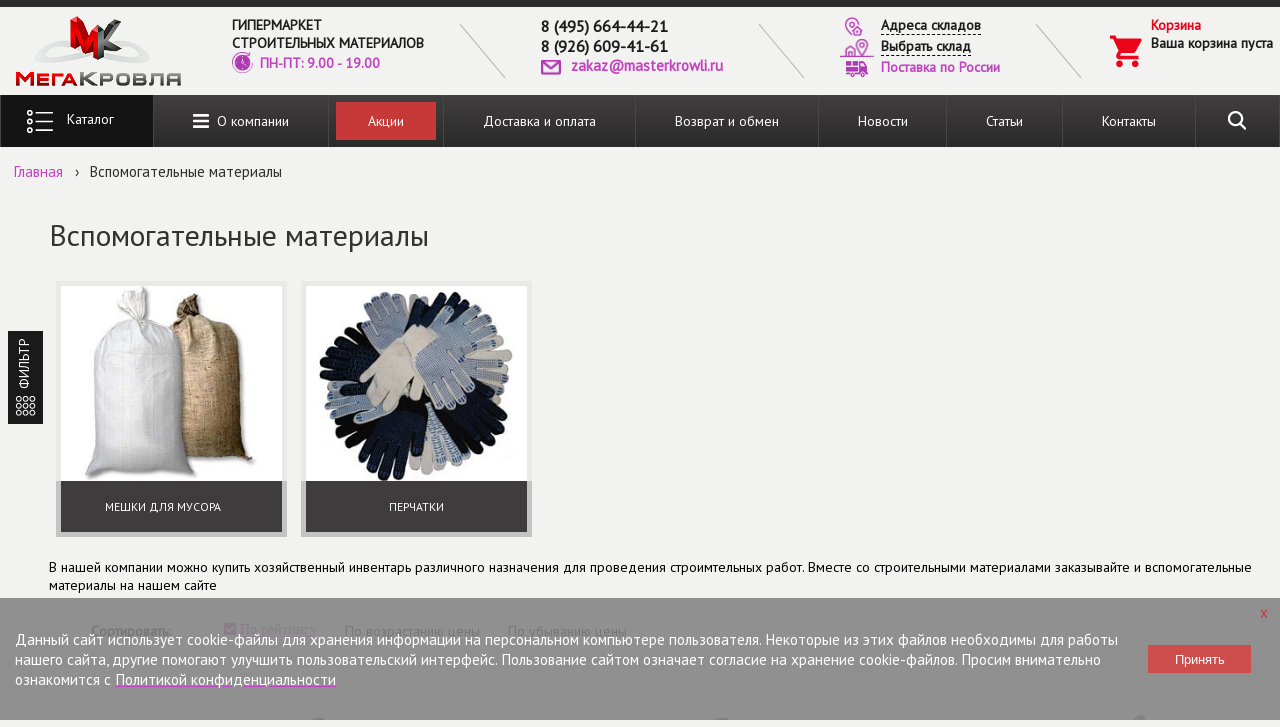

--- FILE ---
content_type: text/html; charset=utf-8
request_url: https://www.masterkrowli.ru/vspomogatelnye-materialy
body_size: 22232
content:
<!DOCTYPE html >
<html lang="ru">

<head>
			<!-- Global site tag (gtag.js) - Google Analytics -->
<script async src="https://www.googletagmanager.com/gtag/js?id=UA-156073515-1"></script>
<script>
  window.dataLayer = window.dataLayer || [];
  function gtag(){dataLayer.push(arguments);}
  gtag('js', new Date());

  gtag('config', 'UA-156073515-1');
</script>

		<meta http-equiv="Content-Type" content="text/html; charset=utf-8" />
<meta name="description" content="Хозяйственный инвентарь,купить по выгодной цене со склада в Москве или с доставкой на объект в интернет магазине &quot;МегаКровля&quot;.Тел.8(495)664-44-21." />
<meta name="generator" content="Drupal 7 (https://www.drupal.org)" />
<link rel="canonical" href="https://www.masterkrowli.ru/vspomogatelnye-materialy" />
	<title>Хозяйственный инвентарь,купить по выгодной цене в Москве.</title>
	<meta name="viewport" content="width=device-width, initial-scale=1">
			<meta name='yandex-verification' content='67bd89c04787fe11' />
		<meta name='yandex-verification' content='70e0d989fc56d0ab' />
		<meta name="yandex-verification" content="932398723f71c7a5"/>
		<link type="text/css" rel="stylesheet" href="https://www.masterkrowli.ru/sites/default/files/css/css_xE-rWrJf-fncB6ztZfd2huxqgxu4WO-qwma6Xer30m4.css" media="all" />
<link type="text/css" rel="stylesheet" href="https://www.masterkrowli.ru/sites/default/files/css/css_jdM4RMtc8aihhqvF6SRrDLS6jDUgW-NLCsEIhpHyHJw.css" media="all" />
<link type="text/css" rel="stylesheet" href="https://www.masterkrowli.ru/sites/default/files/css/css_vZ7OMldNxT0kN_1nW7_5iIquAxAdcU-aJ-ucVab5t40.css" media="all" />
<link type="text/css" rel="stylesheet" href="https://www.masterkrowli.ru/sites/default/files/css/css_sAYMj78peObJALRYkk4DI686t9tlxbZkHJYIkyFJOvw.css" media="all" />
<link type="text/css" rel="stylesheet" href="https://www.masterkrowli.ru/sites/default/files/css/css_fF2hKBpjdGtvplEf55w0xSB2YTEkbf4q_6jr4V8_E8s.css" media="all" />
	<script src="https://www.masterkrowli.ru/sites/all/themes/mk2/node_modules/jquery/dist/jquery.min.js?v=1.4.4"></script>
<script src="https://www.masterkrowli.ru/misc/jquery-extend-3.4.0.js?v=1.4.4"></script>
<script src="https://www.masterkrowli.ru/misc/jquery-html-prefilter-3.5.0-backport.js?v=1.4.4"></script>
<script src="https://www.masterkrowli.ru/misc/jquery.once.js?v=1.2"></script>
<script src="https://www.masterkrowli.ru/misc/drupal.js?t95ynm"></script>
<script src="https://www.masterkrowli.ru/sites/all/modules/addons/mklibs/node_modules/fancybox/dist/js/jquery.fancybox.pack.js?v=3.0.1"></script>
<script src="https://www.masterkrowli.ru/sites/all/modules/addons/mkmod/myajaxcommands.js?t95ynm"></script>
<script src="https://www.masterkrowli.ru/sites/all/modules/addons/mklibs/node_modules/nouislider/distribute/nouislider.min.js?v=1"></script>
<script src="https://www.masterkrowli.ru/misc/jquery.cookie.js?v=1.0"></script>
<script src="https://www.masterkrowli.ru/misc/jquery.form.js?v=2.52"></script>
<script src="https://www.masterkrowli.ru/sites/all/modules/addons/mklibs/node_modules/slick-carousel/slick/slick.min.js?v=v1.8.1"></script>
<script src="https://www.masterkrowli.ru/misc/form-single-submit.js?v=7.99"></script>
<script src="https://www.masterkrowli.ru/misc/ajax.js?v=7.99"></script>
<script src="https://www.masterkrowli.ru/sites/all/modules/entityreference/js/entityreference.js?t95ynm"></script>
<script src="https://www.masterkrowli.ru/sites/default/files/languages/ru_b_xGtgF40LtoAJUK247qRX8xYH2175wKj2j6t1Z-qww.js?t95ynm"></script>
<script src="https://www.masterkrowli.ru/sites/all/modules/messageclose/js/messageclose.js?t95ynm"></script>
<script src="https://www.masterkrowli.ru/sites/all/modules/flag/theme/flag.js?t95ynm"></script>
<script src="https://www.masterkrowli.ru/misc/progress.js?v=7.99"></script>
<script src="https://www.masterkrowli.ru/sites/all/modules/addons/mkmod/slider-filter-form.js?t95ynm"></script>
<script src="https://www.masterkrowli.ru/sites/all/modules/addons/mkmod/mkmod-formaddtocart.js?t95ynm"></script>
<script src="https://www.masterkrowli.ru/sites/all/modules/addons/mkmod/cookie-checker.js?t95ynm"></script>
<script src="https://www.masterkrowli.ru/sites/all/themes/mk2/node_modules/%40fortawesome/fontawesome-free/js/all.min.js?t95ynm"></script>
<script src="https://www.masterkrowli.ru/sites/all/themes/mk2/js/scripts-ajax.js?t95ynm"></script>
<script src="https://www.masterkrowli.ru/sites/all/themes/mk2/js/scripts-themes.js?t95ynm"></script>
<script src="https://www.masterkrowli.ru/sites/all/themes/mk2/js/scripts-events.js?t95ynm"></script>
<script src="https://www.masterkrowli.ru/sites/all/themes/mk2/js/mk-rating.js?t95ynm"></script>
<script src="https://www.masterkrowli.ru/sites/all/themes/mk2/js/scripts.js?t95ynm"></script>
<script>
<!--//--><![CDATA[//><!--
jQuery.extend(Drupal.settings, {"basePath":"\/","pathPrefix":"","setHasJsCookie":0,"ajaxPageState":{"theme":"mk2","theme_token":"kourbJDDnZfpy5jYnxYwkeCDaxygUvFt7SAOvWC4Y3U","js":{"misc\/jquery.js":1,"misc\/jquery-extend-3.4.0.js":1,"misc\/jquery-html-prefilter-3.5.0-backport.js":1,"misc\/jquery.once.js":1,"misc\/drupal.js":1,"sites\/all\/modules\/addons\/mklibs\/node_modules\/fancybox\/dist\/js\/jquery.fancybox.pack.js":1,"sites\/all\/modules\/addons\/mkmod\/myajaxcommands.js":1,"sites\/all\/modules\/addons\/mklibs\/node_modules\/nouislider\/distribute\/nouislider.min.js":1,"misc\/jquery.cookie.js":1,"misc\/jquery.form.js":1,"sites\/all\/modules\/addons\/mklibs\/node_modules\/slick-carousel\/slick\/slick.min.js":1,"misc\/form-single-submit.js":1,"misc\/ajax.js":1,"sites\/all\/modules\/entityreference\/js\/entityreference.js":1,"public:\/\/languages\/ru_b_xGtgF40LtoAJUK247qRX8xYH2175wKj2j6t1Z-qww.js":1,"sites\/all\/modules\/messageclose\/js\/messageclose.js":1,"sites\/all\/modules\/flag\/theme\/flag.js":1,"misc\/progress.js":1,"sites\/all\/modules\/addons\/mkmod\/slider-filter-form.js":1,"sites\/all\/modules\/addons\/mkmod\/mkmod-formaddtocart.js":1,"sites\/all\/modules\/addons\/mkmod\/cookie-checker.js":1,"sites\/all\/themes\/mk2\/node_modules\/@fortawesome\/fontawesome-free\/js\/all.min.js":1,"sites\/all\/themes\/mk2\/js\/scripts-ajax.js":1,"sites\/all\/themes\/mk2\/js\/scripts-themes.js":1,"sites\/all\/themes\/mk2\/js\/scripts-events.js":1,"sites\/all\/themes\/mk2\/js\/mk-rating.js":1,"sites\/all\/themes\/mk2\/js\/scripts.js":1},"css":{"modules\/system\/system.base.css":1,"modules\/system\/system.menus.css":1,"modules\/system\/system.messages.css":1,"modules\/system\/system.theme.css":1,"sites\/all\/modules\/addons\/mklibs\/node_modules\/fancybox\/dist\/css\/jquery.fancybox.css":1,"sites\/all\/modules\/addons\/mklibs\/node_modules\/animate.css\/animate.min.css":1,"sites\/all\/modules\/addons\/mklibs\/node_modules\/nouislider\/distribute\/nouislider.min.css":1,"sites\/all\/modules\/addons\/mklibs\/node_modules\/slick-carousel\/slick\/slick.css":1,"sites\/all\/modules\/addons\/mklibs\/node_modules\/slick-carousel\/slick\/slick-theme.css":1,"modules\/comment\/comment.css":1,"modules\/field\/theme\/field.css":1,"modules\/node\/node.css":1,"modules\/search\/search.css":1,"modules\/user\/user.css":1,"sites\/all\/modules\/views\/css\/views.css":1,"sites\/all\/modules\/ckeditor\/css\/ckeditor.css":1,"sites\/all\/modules\/ctools\/css\/ctools.css":1,"sites\/all\/modules\/messageclose\/css\/messageclose.css":1,"sites\/all\/modules\/flag\/theme\/flag.css":1,"sites\/all\/themes\/mk2\/css\/styles.css":1,"sites\/all\/themes\/mk2\/node_modules\/@fortawesome\/fontawesome-free\/css\/all.min.css":1}},"flag":{"anonymous":true,"templates":{"comparison_5208":"\u003Cspan class=\u0022flag-wrapper flag-comparison flag-comparison-5208\u0022\u003E\n      \u003Ca href=\u0022\/flag\/unflag\/comparison\/5208?destination=taxonomy\/term\/411\u0026amp;token=846ca3a4d016f4d83adaa981b659ae25\u0022 title=\u0022\u0022 class=\u0022flag unflag-action flag-link-toggle\u0022 rel=\u0022nofollow\u0022\u003E\u0412 \u0441\u0440\u0430\u0432\u043d\u0435\u043d\u0438\u0438\u003C\/a\u003E\u003Cspan class=\u0022flag-throbber\u0022\u003E\u0026nbsp;\u003C\/span\u003E\n    \u003C\/span\u003E\n","comparison_5206":"\u003Cspan class=\u0022flag-wrapper flag-comparison flag-comparison-5206\u0022\u003E\n      \u003Ca href=\u0022\/flag\/unflag\/comparison\/5206?destination=taxonomy\/term\/411\u0026amp;token=b5e6a5d9081dc3897aff562cfd75f82f\u0022 title=\u0022\u0022 class=\u0022flag unflag-action flag-link-toggle\u0022 rel=\u0022nofollow\u0022\u003E\u0412 \u0441\u0440\u0430\u0432\u043d\u0435\u043d\u0438\u0438\u003C\/a\u003E\u003Cspan class=\u0022flag-throbber\u0022\u003E\u0026nbsp;\u003C\/span\u003E\n    \u003C\/span\u003E\n","comparison_5205":"\u003Cspan class=\u0022flag-wrapper flag-comparison flag-comparison-5205\u0022\u003E\n      \u003Ca href=\u0022\/flag\/unflag\/comparison\/5205?destination=taxonomy\/term\/411\u0026amp;token=af3fedade11ea11c56654ccd357c932b\u0022 title=\u0022\u0022 class=\u0022flag unflag-action flag-link-toggle\u0022 rel=\u0022nofollow\u0022\u003E\u0412 \u0441\u0440\u0430\u0432\u043d\u0435\u043d\u0438\u0438\u003C\/a\u003E\u003Cspan class=\u0022flag-throbber\u0022\u003E\u0026nbsp;\u003C\/span\u003E\n    \u003C\/span\u003E\n","comparison_5204":"\u003Cspan class=\u0022flag-wrapper flag-comparison flag-comparison-5204\u0022\u003E\n      \u003Ca href=\u0022\/flag\/unflag\/comparison\/5204?destination=taxonomy\/term\/411\u0026amp;token=99454eb4cb09af063e788ac018d1b23c\u0022 title=\u0022\u0022 class=\u0022flag unflag-action flag-link-toggle\u0022 rel=\u0022nofollow\u0022\u003E\u0412 \u0441\u0440\u0430\u0432\u043d\u0435\u043d\u0438\u0438\u003C\/a\u003E\u003Cspan class=\u0022flag-throbber\u0022\u003E\u0026nbsp;\u003C\/span\u003E\n    \u003C\/span\u003E\n","comparison_5203":"\u003Cspan class=\u0022flag-wrapper flag-comparison flag-comparison-5203\u0022\u003E\n      \u003Ca href=\u0022\/flag\/unflag\/comparison\/5203?destination=taxonomy\/term\/411\u0026amp;token=599a59f8b6d464c36d8aae18e6070835\u0022 title=\u0022\u0022 class=\u0022flag unflag-action flag-link-toggle\u0022 rel=\u0022nofollow\u0022\u003E\u0412 \u0441\u0440\u0430\u0432\u043d\u0435\u043d\u0438\u0438\u003C\/a\u003E\u003Cspan class=\u0022flag-throbber\u0022\u003E\u0026nbsp;\u003C\/span\u003E\n    \u003C\/span\u003E\n","comparison_5202":"\u003Cspan class=\u0022flag-wrapper flag-comparison flag-comparison-5202\u0022\u003E\n      \u003Ca href=\u0022\/flag\/unflag\/comparison\/5202?destination=taxonomy\/term\/411\u0026amp;token=8e32e9a406fe0ed1c6c4f17ea594e7dd\u0022 title=\u0022\u0022 class=\u0022flag unflag-action flag-link-toggle\u0022 rel=\u0022nofollow\u0022\u003E\u0412 \u0441\u0440\u0430\u0432\u043d\u0435\u043d\u0438\u0438\u003C\/a\u003E\u003Cspan class=\u0022flag-throbber\u0022\u003E\u0026nbsp;\u003C\/span\u003E\n    \u003C\/span\u003E\n","comparison_5201":"\u003Cspan class=\u0022flag-wrapper flag-comparison flag-comparison-5201\u0022\u003E\n      \u003Ca href=\u0022\/flag\/unflag\/comparison\/5201?destination=taxonomy\/term\/411\u0026amp;token=f687959476bbd234ba047a3d835279c1\u0022 title=\u0022\u0022 class=\u0022flag unflag-action flag-link-toggle\u0022 rel=\u0022nofollow\u0022\u003E\u0412 \u0441\u0440\u0430\u0432\u043d\u0435\u043d\u0438\u0438\u003C\/a\u003E\u003Cspan class=\u0022flag-throbber\u0022\u003E\u0026nbsp;\u003C\/span\u003E\n    \u003C\/span\u003E\n","comparison_5200":"\u003Cspan class=\u0022flag-wrapper flag-comparison flag-comparison-5200\u0022\u003E\n      \u003Ca href=\u0022\/flag\/unflag\/comparison\/5200?destination=taxonomy\/term\/411\u0026amp;token=b2ec9944d7f6076ddba720750805fe97\u0022 title=\u0022\u0022 class=\u0022flag unflag-action flag-link-toggle\u0022 rel=\u0022nofollow\u0022\u003E\u0412 \u0441\u0440\u0430\u0432\u043d\u0435\u043d\u0438\u0438\u003C\/a\u003E\u003Cspan class=\u0022flag-throbber\u0022\u003E\u0026nbsp;\u003C\/span\u003E\n    \u003C\/span\u003E\n","comparison_5199":"\u003Cspan class=\u0022flag-wrapper flag-comparison flag-comparison-5199\u0022\u003E\n      \u003Ca href=\u0022\/flag\/unflag\/comparison\/5199?destination=taxonomy\/term\/411\u0026amp;token=24a8b52b6726b8764b9e8bec5364ef21\u0022 title=\u0022\u0022 class=\u0022flag unflag-action flag-link-toggle\u0022 rel=\u0022nofollow\u0022\u003E\u0412 \u0441\u0440\u0430\u0432\u043d\u0435\u043d\u0438\u0438\u003C\/a\u003E\u003Cspan class=\u0022flag-throbber\u0022\u003E\u0026nbsp;\u003C\/span\u003E\n    \u003C\/span\u003E\n","comparison_5198":"\u003Cspan class=\u0022flag-wrapper flag-comparison flag-comparison-5198\u0022\u003E\n      \u003Ca href=\u0022\/flag\/unflag\/comparison\/5198?destination=taxonomy\/term\/411\u0026amp;token=93b7be186d3ebbca7c00899799ff84e3\u0022 title=\u0022\u0022 class=\u0022flag unflag-action flag-link-toggle\u0022 rel=\u0022nofollow\u0022\u003E\u0412 \u0441\u0440\u0430\u0432\u043d\u0435\u043d\u0438\u0438\u003C\/a\u003E\u003Cspan class=\u0022flag-throbber\u0022\u003E\u0026nbsp;\u003C\/span\u003E\n    \u003C\/span\u003E\n","comparison_5197":"\u003Cspan class=\u0022flag-wrapper flag-comparison flag-comparison-5197\u0022\u003E\n      \u003Ca href=\u0022\/flag\/unflag\/comparison\/5197?destination=taxonomy\/term\/411\u0026amp;token=d5d456537da713efb7897c9b9f76ef49\u0022 title=\u0022\u0022 class=\u0022flag unflag-action flag-link-toggle\u0022 rel=\u0022nofollow\u0022\u003E\u0412 \u0441\u0440\u0430\u0432\u043d\u0435\u043d\u0438\u0438\u003C\/a\u003E\u003Cspan class=\u0022flag-throbber\u0022\u003E\u0026nbsp;\u003C\/span\u003E\n    \u003C\/span\u003E\n","comparison_5196":"\u003Cspan class=\u0022flag-wrapper flag-comparison flag-comparison-5196\u0022\u003E\n      \u003Ca href=\u0022\/flag\/unflag\/comparison\/5196?destination=taxonomy\/term\/411\u0026amp;token=d29e39f6ef2042373c3232091cc2ac65\u0022 title=\u0022\u0022 class=\u0022flag unflag-action flag-link-toggle\u0022 rel=\u0022nofollow\u0022\u003E\u0412 \u0441\u0440\u0430\u0432\u043d\u0435\u043d\u0438\u0438\u003C\/a\u003E\u003Cspan class=\u0022flag-throbber\u0022\u003E\u0026nbsp;\u003C\/span\u003E\n    \u003C\/span\u003E\n","comparison_5195":"\u003Cspan class=\u0022flag-wrapper flag-comparison flag-comparison-5195\u0022\u003E\n      \u003Ca href=\u0022\/flag\/unflag\/comparison\/5195?destination=taxonomy\/term\/411\u0026amp;token=acb6fb5029536d351458df49993879ba\u0022 title=\u0022\u0022 class=\u0022flag unflag-action flag-link-toggle\u0022 rel=\u0022nofollow\u0022\u003E\u0412 \u0441\u0440\u0430\u0432\u043d\u0435\u043d\u0438\u0438\u003C\/a\u003E\u003Cspan class=\u0022flag-throbber\u0022\u003E\u0026nbsp;\u003C\/span\u003E\n    \u003C\/span\u003E\n","comparison_1902":"\u003Cspan class=\u0022flag-wrapper flag-comparison flag-comparison-1902\u0022\u003E\n      \u003Ca href=\u0022\/flag\/unflag\/comparison\/1902?destination=taxonomy\/term\/411\u0026amp;token=8dd37583e83750cdf0a7a5599c3fbd6a\u0022 title=\u0022\u0022 class=\u0022flag unflag-action flag-link-toggle\u0022 rel=\u0022nofollow\u0022\u003E\u0412 \u0441\u0440\u0430\u0432\u043d\u0435\u043d\u0438\u0438\u003C\/a\u003E\u003Cspan class=\u0022flag-throbber\u0022\u003E\u0026nbsp;\u003C\/span\u003E\n    \u003C\/span\u003E\n","comparison_1903":"\u003Cspan class=\u0022flag-wrapper flag-comparison flag-comparison-1903\u0022\u003E\n      \u003Ca href=\u0022\/flag\/unflag\/comparison\/1903?destination=taxonomy\/term\/411\u0026amp;token=cbf7ebdd02d9ee8679dfc8e51e0a24ea\u0022 title=\u0022\u0022 class=\u0022flag unflag-action flag-link-toggle\u0022 rel=\u0022nofollow\u0022\u003E\u0412 \u0441\u0440\u0430\u0432\u043d\u0435\u043d\u0438\u0438\u003C\/a\u003E\u003Cspan class=\u0022flag-throbber\u0022\u003E\u0026nbsp;\u003C\/span\u003E\n    \u003C\/span\u003E\n","comparison_1911":"\u003Cspan class=\u0022flag-wrapper flag-comparison flag-comparison-1911\u0022\u003E\n      \u003Ca href=\u0022\/flag\/unflag\/comparison\/1911?destination=taxonomy\/term\/411\u0026amp;token=d21812287bc065f0dd115b565ca0aea5\u0022 title=\u0022\u0022 class=\u0022flag unflag-action flag-link-toggle\u0022 rel=\u0022nofollow\u0022\u003E\u0412 \u0441\u0440\u0430\u0432\u043d\u0435\u043d\u0438\u0438\u003C\/a\u003E\u003Cspan class=\u0022flag-throbber\u0022\u003E\u0026nbsp;\u003C\/span\u003E\n    \u003C\/span\u003E\n","comparison_1912":"\u003Cspan class=\u0022flag-wrapper flag-comparison flag-comparison-1912\u0022\u003E\n      \u003Ca href=\u0022\/flag\/unflag\/comparison\/1912?destination=taxonomy\/term\/411\u0026amp;token=b45f4fcf2927edd5198a5f9369993d25\u0022 title=\u0022\u0022 class=\u0022flag unflag-action flag-link-toggle\u0022 rel=\u0022nofollow\u0022\u003E\u0412 \u0441\u0440\u0430\u0432\u043d\u0435\u043d\u0438\u0438\u003C\/a\u003E\u003Cspan class=\u0022flag-throbber\u0022\u003E\u0026nbsp;\u003C\/span\u003E\n    \u003C\/span\u003E\n","comparison_1913":"\u003Cspan class=\u0022flag-wrapper flag-comparison flag-comparison-1913\u0022\u003E\n      \u003Ca href=\u0022\/flag\/unflag\/comparison\/1913?destination=taxonomy\/term\/411\u0026amp;token=0fede697ab1abd55b0b4ea4bb72d8099\u0022 title=\u0022\u0022 class=\u0022flag unflag-action flag-link-toggle\u0022 rel=\u0022nofollow\u0022\u003E\u0412 \u0441\u0440\u0430\u0432\u043d\u0435\u043d\u0438\u0438\u003C\/a\u003E\u003Cspan class=\u0022flag-throbber\u0022\u003E\u0026nbsp;\u003C\/span\u003E\n    \u003C\/span\u003E\n","comparison_1914":"\u003Cspan class=\u0022flag-wrapper flag-comparison flag-comparison-1914\u0022\u003E\n      \u003Ca href=\u0022\/flag\/unflag\/comparison\/1914?destination=taxonomy\/term\/411\u0026amp;token=a50672afe29ce53479e7be2a352505c8\u0022 title=\u0022\u0022 class=\u0022flag unflag-action flag-link-toggle\u0022 rel=\u0022nofollow\u0022\u003E\u0412 \u0441\u0440\u0430\u0432\u043d\u0435\u043d\u0438\u0438\u003C\/a\u003E\u003Cspan class=\u0022flag-throbber\u0022\u003E\u0026nbsp;\u003C\/span\u003E\n    \u003C\/span\u003E\n","comparison_1915":"\u003Cspan class=\u0022flag-wrapper flag-comparison flag-comparison-1915\u0022\u003E\n      \u003Ca href=\u0022\/flag\/unflag\/comparison\/1915?destination=taxonomy\/term\/411\u0026amp;token=a4c7025d941f4ebc04269d53e83ed7d7\u0022 title=\u0022\u0022 class=\u0022flag unflag-action flag-link-toggle\u0022 rel=\u0022nofollow\u0022\u003E\u0412 \u0441\u0440\u0430\u0432\u043d\u0435\u043d\u0438\u0438\u003C\/a\u003E\u003Cspan class=\u0022flag-throbber\u0022\u003E\u0026nbsp;\u003C\/span\u003E\n    \u003C\/span\u003E\n","comparison_1916":"\u003Cspan class=\u0022flag-wrapper flag-comparison flag-comparison-1916\u0022\u003E\n      \u003Ca href=\u0022\/flag\/unflag\/comparison\/1916?destination=taxonomy\/term\/411\u0026amp;token=01457dbc2e3922d159f767e6ee55d88f\u0022 title=\u0022\u0022 class=\u0022flag unflag-action flag-link-toggle\u0022 rel=\u0022nofollow\u0022\u003E\u0412 \u0441\u0440\u0430\u0432\u043d\u0435\u043d\u0438\u0438\u003C\/a\u003E\u003Cspan class=\u0022flag-throbber\u0022\u003E\u0026nbsp;\u003C\/span\u003E\n    \u003C\/span\u003E\n"}},"skladsList":[{"name":"\u0421\u043a\u043b\u0430\u0434 \u21161 \u0412\u0435\u0440\u0445\u043d\u0438\u0435 \u043f\u043e\u043b\u044f 61","link":"\/sklad-no1-verhnie-polya-61","subname":"\u0413\u0438\u0434\u0440\u043e\u0438\u0437\u043e\u043b\u044f\u0446\u0438\u044f, \u0422\u0435\u043f\u043b\u043e\u0438\u0437\u043e\u043b\u044f\u0446\u0438\u044f, \u041f\u0412\u0425 \u043c\u0435\u043c\u0431\u0440\u0430\u043d\u044b \u0422\u0435\u0445\u043d\u043e\u043d\u0438\u043a\u043e\u043b\u044c, \u0411\u0438\u0442\u0443\u043c\u043d\u044b\u0435 \u043c\u0430\u0441\u0442\u0438\u043a\u0438 \u0438 \u043f\u0440\u0430\u0439\u043c\u0435\u0440\u044b \u0422\u0435\u0445\u043d\u043e\u043d\u0438\u043a\u043e\u043b\u044c, \u0443\u0442\u0435\u043f\u043b\u0438\u0442\u0435\u043b\u0438 \u0438\u0437 \u044d\u043a\u0441\u0442\u0440\u0443\u0437\u0438\u043e\u043d\u043d\u043e\u0433\u043e \u043f\u0435\u043d\u043e\u043f\u043e\u043b\u0438\u0441\u0442\u0438\u0440\u043e\u043b\u0430 \u041f\u0435\u043d\u043e\u043f\u043b\u044d\u043a\u0441 \u0438 \u0423\u0440\u0441\u0430 XPS.","addres":"[55.658159;37.801601] ","addres-text":"\u0433. \u041c\u043e\u0441\u043a\u0432\u0430, \u0443\u043b. \u0412\u0435\u0440\u0445\u043d\u0438\u0435 \u041f\u043e\u043b\u044f, \u0434. 61, \u0441\u0442\u0440.5","tel":["+8 (495) 664-44-21","+8 (926) 609-41-61"],"regim":"\u041f\u043d-\u041f\u0442: 9.00 - 18.00||\u0421\u0431-\u0412\u0441: [\u0412\u044b\u0445\u043e\u0434\u043d\u043e\u0439]","descr":"\u0414\u043b\u044f \u043c\u0435\u043b\u043a\u043e\u043e\u043f\u0442\u043e\u0432\u044b\u0445 \u0438 \u0440\u043e\u0437\u043d\u0438\u0447\u043d\u044b\u0445 \u043f\u043e\u043a\u0443\u043f\u0430\u0442\u0435\u043b\u0435\u0439 \u0437\u0430\u0435\u0437\u0434 \u043d\u0430 \u043f\u043e\u0433\u0440\u0443\u0437\u043a\u0443 \u0434\u043e 17 \u0447\u0430\u0441\u043e\u0432.","#weight":"1","point":{"x":"37.801601","y":"55.658159"},"content":"\u003Cdiv class=\u0022balloon-content\u0022\u003E\n\t\u003Cdiv class=\u0022ball-titl\u0022\u003E\u003Cspan\u003E\u0421\u043a\u043b\u0430\u0434 \u21161 \u0412\u0435\u0440\u0445\u043d\u0438\u0435 \u043f\u043e\u043b\u044f 61 \u003C\/span \u003E\n\t\t\t\t\u0413\u0438\u0434\u0440\u043e\u0438\u0437\u043e\u043b\u044f\u0446\u0438\u044f, \u0422\u0435\u043f\u043b\u043e\u0438\u0437\u043e\u043b\u044f\u0446\u0438\u044f, \u041f\u0412\u0425 \u043c\u0435\u043c\u0431\u0440\u0430\u043d\u044b \u0422\u0435\u0445\u043d\u043e\u043d\u0438\u043a\u043e\u043b\u044c, \u0411\u0438\u0442\u0443\u043c\u043d\u044b\u0435 \u043c\u0430\u0441\u0442\u0438\u043a\u0438 \u0438 \u043f\u0440\u0430\u0439\u043c\u0435\u0440\u044b \u0422\u0435\u0445\u043d\u043e\u043d\u0438\u043a\u043e\u043b\u044c, \u0443\u0442\u0435\u043f\u043b\u0438\u0442\u0435\u043b\u0438 \u0438\u0437 \u044d\u043a\u0441\u0442\u0440\u0443\u0437\u0438\u043e\u043d\u043d\u043e\u0433\u043e \u043f\u0435\u043d\u043e\u043f\u043e\u043b\u0438\u0441\u0442\u0438\u0440\u043e\u043b\u0430 \u041f\u0435\u043d\u043e\u043f\u043b\u044d\u043a\u0441 \u0438 \u0423\u0440\u0441\u0430 XPS.\t\t\t\u003C\/div\u003E\n\t\u003Cdiv class=\u0022ball-body\u0022\u003E\n\t\t\u0433. \u041c\u043e\u0441\u043a\u0432\u0430, \u0443\u043b. \u0412\u0435\u0440\u0445\u043d\u0438\u0435 \u041f\u043e\u043b\u044f, \u0434. 61, \u0441\u0442\u0440.5\t\t\t\t\t\u003Cdiv class=\u0022tel\u0022\u003E+8 (495) 664-44-21\u003Cbr\/\u003E+8 (926) 609-41-61\u003C\/div\u003E\n\t\t\t\t\u003Cdiv class=\u0022graphik\u0022\u003E\n\t\t\t\u041f\u043d-\u041f\u0442: 9.00 - 18.00\t\t\t\u003Cdiv class=\u0027vihi\u0027\u003E\u0421\u0431-\u0412\u0441: \u0412\u044b\u0445\u043e\u0434\u043d\u043e\u0439\u003C\/div\u003E\n\t\t\u003C\/div\u003E\n\t\t\u003Cdiv class=\u0022descr-primechanie\u0022\u003E\u0414\u043b\u044f \u043c\u0435\u043b\u043a\u043e\u043e\u043f\u0442\u043e\u0432\u044b\u0445 \u0438 \u0440\u043e\u0437\u043d\u0438\u0447\u043d\u044b\u0445 \u043f\u043e\u043a\u0443\u043f\u0430\u0442\u0435\u043b\u0435\u0439 \u0437\u0430\u0435\u0437\u0434 \u043d\u0430 \u043f\u043e\u0433\u0440\u0443\u0437\u043a\u0443 \u0434\u043e 17 \u0447\u0430\u0441\u043e\u0432.\u003C\/div\u003E\n\t\u003C\/div\u003E\n\u003C\/div\u003E"},{"name":"\u0421\u043a\u043b\u0430\u0434 \u21162 \u0412\u0435\u0440\u0445\u043d\u0438\u0435 \u043f\u043e\u043b\u044f 52","link":"\/sklad-no2-verhnie-polya-52","subname":"\u0413\u0438\u0434\u0440\u043e\u0438\u0437\u043e\u043b\u044f\u0446\u0438\u044f \u0438 \u043a\u0440\u043e\u0432\u043b\u044f, \u0431\u0438\u0442\u0443\u043c\u043d\u044b\u0435 \u043c\u0430\u0441\u0442\u0438\u043a\u0438 \u0438 \u043f\u0440\u0430\u0439\u043c\u0435\u0440\u044b \u0437\u0430\u0432\u043e\u0434\u0430 \u041e\u0440\u0433\u043a\u0440\u043e\u0432\u043b\u044f","addres":"[55.653218;37.820699]","addres-text":"\u0433. \u041c\u043e\u0441\u043a\u0432\u0430, \u0443\u043b. \u0412\u0435\u0440\u0445\u043d\u0438\u0435 \u041f\u043e\u043b\u044f, \u0434. 52, \u0441\u0442\u0440. 2","tel":["+8 (495) 664-44-21","+8 (926) 609-41-61"],"regim":"\u041f\u043d-\u041f\u0442: 9.00 - 18.00||\u0421\u0431-\u0412\u0441: [\u0412\u044b\u0445\u043e\u0434\u043d\u043e\u0439]","descr":"\u0414\u043b\u044f \u043c\u0435\u043b\u043a\u043e\u043e\u043f\u0442\u043e\u0432\u044b\u0445 \u0438 \u0440\u043e\u0437\u043d\u0438\u0447\u043d\u044b\u0445 \u043f\u043e\u043a\u0443\u043f\u0430\u0442\u0435\u043b\u0435\u0439 \u0437\u0430\u0435\u0437\u0434 \u043d\u0430 \u043f\u043e\u0433\u0440\u0443\u0437\u043a\u0443 \u0434\u043e 16 \u0447\u0430\u0441\u043e\u0432.","#weight":"2","point":{"x":"37.820699","y":"55.653218"},"content":"\u003Cdiv class=\u0022balloon-content\u0022\u003E\n\t\u003Cdiv class=\u0022ball-titl\u0022\u003E\u003Cspan\u003E\u0421\u043a\u043b\u0430\u0434 \u21162 \u0412\u0435\u0440\u0445\u043d\u0438\u0435 \u043f\u043e\u043b\u044f 52 \u003C\/span \u003E\n\t\t\t\t\u0413\u0438\u0434\u0440\u043e\u0438\u0437\u043e\u043b\u044f\u0446\u0438\u044f \u0438 \u043a\u0440\u043e\u0432\u043b\u044f, \u0431\u0438\u0442\u0443\u043c\u043d\u044b\u0435 \u043c\u0430\u0441\u0442\u0438\u043a\u0438 \u0438 \u043f\u0440\u0430\u0439\u043c\u0435\u0440\u044b \u0437\u0430\u0432\u043e\u0434\u0430 \u041e\u0440\u0433\u043a\u0440\u043e\u0432\u043b\u044f\t\t\t\u003C\/div\u003E\n\t\u003Cdiv class=\u0022ball-body\u0022\u003E\n\t\t\u0433. \u041c\u043e\u0441\u043a\u0432\u0430, \u0443\u043b. \u0412\u0435\u0440\u0445\u043d\u0438\u0435 \u041f\u043e\u043b\u044f, \u0434. 52, \u0441\u0442\u0440. 2\t\t\t\t\t\u003Cdiv class=\u0022tel\u0022\u003E+8 (495) 664-44-21\u003Cbr\/\u003E+8 (926) 609-41-61\u003C\/div\u003E\n\t\t\t\t\u003Cdiv class=\u0022graphik\u0022\u003E\n\t\t\t\u041f\u043d-\u041f\u0442: 9.00 - 18.00\t\t\t\u003Cdiv class=\u0027vihi\u0027\u003E\u0421\u0431-\u0412\u0441: \u0412\u044b\u0445\u043e\u0434\u043d\u043e\u0439\u003C\/div\u003E\n\t\t\u003C\/div\u003E\n\t\t\u003Cdiv class=\u0022descr-primechanie\u0022\u003E\u0414\u043b\u044f \u043c\u0435\u043b\u043a\u043e\u043e\u043f\u0442\u043e\u0432\u044b\u0445 \u0438 \u0440\u043e\u0437\u043d\u0438\u0447\u043d\u044b\u0445 \u043f\u043e\u043a\u0443\u043f\u0430\u0442\u0435\u043b\u0435\u0439 \u0437\u0430\u0435\u0437\u0434 \u043d\u0430 \u043f\u043e\u0433\u0440\u0443\u0437\u043a\u0443 \u0434\u043e 16 \u0447\u0430\u0441\u043e\u0432.\u003C\/div\u003E\n\t\u003C\/div\u003E\n\u003C\/div\u003E"},{"name":"\u0421\u043a\u043b\u0430\u0434 \u21163 \u0415\u0433\u043e\u0440\u044c\u0435\u0432\u0441\u043a\u0438\u0439 \u043f\u0440\u043e\u0441\u043f\u0435\u043a\u0442","link":"\/sklad-no3-egorevskiy-prospekt","subname":"\u041c\u0438\u043d\u0435\u0440\u0430\u043b\u043e\u0432\u0430\u0442\u043d\u044b\u0435 \u043f\u043b\u0438\u0442\u044b, \u041c\u0430\u0442\u044b \u043f\u0440\u043e\u0448\u0438\u0432\u043d\u044b\u0435, \u0423\u0442\u0435\u043f\u043b\u0438\u0442\u0435\u043b\u0438 \u0418\u0437\u043e\u0440\u043e\u043a","addres":"[55.667472;37.732665]","addres-text":"\u0433. \u041c\u043e\u0441\u043a\u0432\u0430, \u0415\u0433\u043e\u0440\u044c\u0435\u0432\u0441\u043a\u0438\u0439 \u043f\u0440\u043e\u0435\u0437\u0434, \u0434. 2, \u0441\u0442\u0440.8, \u0441\u043a\u043b\u0430\u0434 \u2116 39","tel":["+8 (495) 664-44-21","+8 (926) 609-41-61"],"regim":"\u041f\u043d-\u041f\u0442: 9.00 - 18.00||\u0421\u0431-\u0412\u0441: [\u0412\u044b\u0445\u043e\u0434\u043d\u043e\u0439]","descr":"\u0414\u043b\u044f \u043c\u0435\u043b\u043a\u043e\u043e\u043f\u0442\u043e\u0432\u044b\u0445 \u0438 \u0440\u043e\u0437\u043d\u0438\u0447\u043d\u044b\u0445 \u043f\u043e\u043a\u0443\u043f\u0430\u0442\u0435\u043b\u0435\u0439 \u0437\u0430\u0435\u0437\u0434 \u043d\u0430 \u043f\u043e\u0433\u0440\u0443\u0437\u043a\u0443 \u0434\u043e 16 \u0447\u0430\u0441\u043e\u0432.","#weight":"3","point":{"x":"37.732665","y":"55.667472"},"content":"\u003Cdiv class=\u0022balloon-content\u0022\u003E\n\t\u003Cdiv class=\u0022ball-titl\u0022\u003E\u003Cspan\u003E\u0421\u043a\u043b\u0430\u0434 \u21163 \u0415\u0433\u043e\u0440\u044c\u0435\u0432\u0441\u043a\u0438\u0439 \u043f\u0440\u043e\u0441\u043f\u0435\u043a\u0442 \u003C\/span \u003E\n\t\t\t\t\u041c\u0438\u043d\u0435\u0440\u0430\u043b\u043e\u0432\u0430\u0442\u043d\u044b\u0435 \u043f\u043b\u0438\u0442\u044b, \u041c\u0430\u0442\u044b \u043f\u0440\u043e\u0448\u0438\u0432\u043d\u044b\u0435, \u0423\u0442\u0435\u043f\u043b\u0438\u0442\u0435\u043b\u0438 \u0418\u0437\u043e\u0440\u043e\u043a\t\t\t\u003C\/div\u003E\n\t\u003Cdiv class=\u0022ball-body\u0022\u003E\n\t\t\u0433. \u041c\u043e\u0441\u043a\u0432\u0430, \u0415\u0433\u043e\u0440\u044c\u0435\u0432\u0441\u043a\u0438\u0439 \u043f\u0440\u043e\u0435\u0437\u0434, \u0434. 2, \u0441\u0442\u0440.8, \u0441\u043a\u043b\u0430\u0434 \u2116 39\t\t\t\t\t\u003Cdiv class=\u0022tel\u0022\u003E+8 (495) 664-44-21\u003Cbr\/\u003E+8 (926) 609-41-61\u003C\/div\u003E\n\t\t\t\t\u003Cdiv class=\u0022graphik\u0022\u003E\n\t\t\t\u041f\u043d-\u041f\u0442: 9.00 - 18.00\t\t\t\u003Cdiv class=\u0027vihi\u0027\u003E\u0421\u0431-\u0412\u0441: \u0412\u044b\u0445\u043e\u0434\u043d\u043e\u0439\u003C\/div\u003E\n\t\t\u003C\/div\u003E\n\t\t\u003Cdiv class=\u0022descr-primechanie\u0022\u003E\u0414\u043b\u044f \u043c\u0435\u043b\u043a\u043e\u043e\u043f\u0442\u043e\u0432\u044b\u0445 \u0438 \u0440\u043e\u0437\u043d\u0438\u0447\u043d\u044b\u0445 \u043f\u043e\u043a\u0443\u043f\u0430\u0442\u0435\u043b\u0435\u0439 \u0437\u0430\u0435\u0437\u0434 \u043d\u0430 \u043f\u043e\u0433\u0440\u0443\u0437\u043a\u0443 \u0434\u043e 16 \u0447\u0430\u0441\u043e\u0432.\u003C\/div\u003E\n\t\u003C\/div\u003E\n\u003C\/div\u003E"},{"name":"\u0421\u043a\u043b\u0430\u0434 \u21164 \u0421\u0442\u0440\u043e\u0438\u0442\u0435\u043b\u044c\u043d\u044b\u0439 \u043f\u0440\u043e\u0435\u0437\u0434 35","link":"\/sklad-no4-stroitelnyy-proezd-35","subname":"\u041f\u043e\u043b\u0438\u044d\u0442\u0438\u043b\u0435\u043d\u043e\u0432\u044b\u0435 \u043f\u043b\u0451\u043d\u043a\u0438","addres":"[55.837136;37.424569]","addres-text":"\u0433. \u041c\u043e\u0441\u043a\u0432\u0430, \u0421\u0442\u0440\u043e\u0438\u0442\u0435\u043b\u044c\u043d\u044b\u0439 \u043f\u0440\u043e\u0435\u0437\u0434, \u0434\u043e\u043c  7\u0410, \u043a\u043e\u0440\u043f\u0443\u0441 35","tel":["+8 (495) 664-44-21","+8 (926) 609-41-61"],"regim":"\u041f\u043d-\u041f\u0442: 9.00 - 18.00||\u0421\u0431-\u0412\u0441: [\u0412\u044b\u0445\u043e\u0434\u043d\u043e\u0439]","descr":"","#weight":"4","point":{"x":"37.424569","y":"55.837136"},"content":"\u003Cdiv class=\u0022balloon-content\u0022\u003E\n\t\u003Cdiv class=\u0022ball-titl\u0022\u003E\u003Cspan\u003E\u0421\u043a\u043b\u0430\u0434 \u21164 \u0421\u0442\u0440\u043e\u0438\u0442\u0435\u043b\u044c\u043d\u044b\u0439 \u043f\u0440\u043e\u0435\u0437\u0434 35 \u003C\/span \u003E\n\t\t\t\t\u041f\u043e\u043b\u0438\u044d\u0442\u0438\u043b\u0435\u043d\u043e\u0432\u044b\u0435 \u043f\u043b\u0451\u043d\u043a\u0438\t\t\t\u003C\/div\u003E\n\t\u003Cdiv class=\u0022ball-body\u0022\u003E\n\t\t\u0433. \u041c\u043e\u0441\u043a\u0432\u0430, \u0421\u0442\u0440\u043e\u0438\u0442\u0435\u043b\u044c\u043d\u044b\u0439 \u043f\u0440\u043e\u0435\u0437\u0434, \u0434\u043e\u043c  7\u0410, \u043a\u043e\u0440\u043f\u0443\u0441 35\t\t\t\t\t\u003Cdiv class=\u0022tel\u0022\u003E+8 (495) 664-44-21\u003Cbr\/\u003E+8 (926) 609-41-61\u003C\/div\u003E\n\t\t\t\t\u003Cdiv class=\u0022graphik\u0022\u003E\n\t\t\t\u041f\u043d-\u041f\u0442: 9.00 - 18.00\t\t\t\u003Cdiv class=\u0027vihi\u0027\u003E\u0421\u0431-\u0412\u0441: \u0412\u044b\u0445\u043e\u0434\u043d\u043e\u0439\u003C\/div\u003E\n\t\t\u003C\/div\u003E\n\t\t\u003Cdiv class=\u0022descr-primechanie\u0022\u003E\u003C\/div\u003E\n\t\u003C\/div\u003E\n\u003C\/div\u003E"},{"name":"\u0421\u043a\u043b\u0430\u0434 \u21165 \u041a\u0440\u0430\u0441\u043d\u043e\u0433\u043e\u0440\u0441\u043a","link":"\/sklad-no5-krasnogorsk","subname":"\u0426\u0435\u043c\u0435\u043d\u0442\u043d\u043e-\u0441\u0442\u0440\u0443\u0436\u0435\u0447\u043d\u044b\u0435 \u043f\u043b\u0438\u0442\u044b, \u0423\u0442\u0435\u043f\u043b\u0438\u0442\u0435\u043b\u0438 Ursa","addres":"[55.830735;37.343838]","addres-text":"\u0433. \u041a\u0440\u0430\u0441\u043d\u043e\u0433\u043e\u0440\u0441\u043a, \u0443\u043b. \u0420\u0435\u0447\u043d\u0430\u044f, \u0434. 8\u0410","tel":["+8 (495) 664-44-21","+8 (926) 609-41-61"],"regim":"\u041f\u043d-\u041f\u0442: 9.00 - 18.00||\u0421\u0431: 10.00-14.00 (\u0442\u043e\u043b\u044c\u043a\u043e \u0434\u043e\u0441\u0442\u0430\u0432\u043a\u0430)||\u0412\u0441 [\u0412\u044b\u0445\u043e\u0434\u043d\u043e\u0439]","descr":"\u0414\u043b\u044f \u043c\u0435\u043b\u043a\u043e\u043e\u043f\u0442\u043e\u0432\u044b\u0445 \u043f\u043e\u043a\u0443\u043f\u0430\u0442\u0435\u043b\u0435\u0439 \u0437\u0430\u0435\u0437\u0434 \u043d\u0430 \u043f\u043e\u0433\u0440\u0443\u0437\u043a\u0443 \u0434\u043e 16 \u0447\u0430\u0441\u043e\u0432.||\u0414\u043b\u044f \u0441\u0430\u043c\u043e\u0432\u044b\u0432\u043e\u0437\u0430: \u0441 12:00 \u0434\u043e 14:00 (\u043f\u043e \u043f\u0440\u0435\u0434\u0432\u0430\u0440\u0438\u0442\u0435\u043b\u044c\u043d\u043e\u0439 \u0437\u0430\u043f\u0438\u0441\u0438).||\u0414\u043b\u044f \u0441\u0430\u043c\u043e\u0432\u044b\u0432\u043e\u0437\u0430: \u0441 12:00 \u0434\u043e 18:00 (\u043f\u043e \u043f\u0440\u0435\u0434\u0432\u0430\u0440\u0438\u0442\u0435\u043b\u044c\u043d\u043e\u0439 \u0437\u0430\u043f\u0438\u0441\u0438).","#weight":"5","point":{"x":"37.343838","y":"55.830735"},"content":"\u003Cdiv class=\u0022balloon-content\u0022\u003E\n\t\u003Cdiv class=\u0022ball-titl\u0022\u003E\u003Cspan\u003E\u0421\u043a\u043b\u0430\u0434 \u21165 \u041a\u0440\u0430\u0441\u043d\u043e\u0433\u043e\u0440\u0441\u043a \u003C\/span \u003E\n\t\t\t\t\u0426\u0435\u043c\u0435\u043d\u0442\u043d\u043e-\u0441\u0442\u0440\u0443\u0436\u0435\u0447\u043d\u044b\u0435 \u043f\u043b\u0438\u0442\u044b, \u0423\u0442\u0435\u043f\u043b\u0438\u0442\u0435\u043b\u0438 Ursa\t\t\t\u003C\/div\u003E\n\t\u003Cdiv class=\u0022ball-body\u0022\u003E\n\t\t\u0433. \u041a\u0440\u0430\u0441\u043d\u043e\u0433\u043e\u0440\u0441\u043a, \u0443\u043b. \u0420\u0435\u0447\u043d\u0430\u044f, \u0434. 8\u0410\t\t\t\t\t\u003Cdiv class=\u0022tel\u0022\u003E+8 (495) 664-44-21\u003Cbr\/\u003E+8 (926) 609-41-61\u003C\/div\u003E\n\t\t\t\t\u003Cdiv class=\u0022graphik\u0022\u003E\n\t\t\t\u041f\u043d-\u041f\u0442: 9.00 - 18.00\t\t\t\u003Cdiv class=\u0027vihi\u0027\u003E\u0421\u0431: 10.00-14.00 (\u0442\u043e\u043b\u044c\u043a\u043e \u0434\u043e\u0441\u0442\u0430\u0432\u043a\u0430)\u003C\/div\u003E\n\t\t\u003C\/div\u003E\n\t\t\u003Cdiv class=\u0022descr-primechanie\u0022\u003E\u0414\u043b\u044f \u043c\u0435\u043b\u043a\u043e\u043e\u043f\u0442\u043e\u0432\u044b\u0445 \u043f\u043e\u043a\u0443\u043f\u0430\u0442\u0435\u043b\u0435\u0439 \u0437\u0430\u0435\u0437\u0434 \u043d\u0430 \u043f\u043e\u0433\u0440\u0443\u0437\u043a\u0443 \u0434\u043e 16 \u0447\u0430\u0441\u043e\u0432.\u003Cbr\/\u003E\u0414\u043b\u044f \u0441\u0430\u043c\u043e\u0432\u044b\u0432\u043e\u0437\u0430: \u0441 12:00 \u0434\u043e 14:00 (\u043f\u043e \u043f\u0440\u0435\u0434\u0432\u0430\u0440\u0438\u0442\u0435\u043b\u044c\u043d\u043e\u0439 \u0437\u0430\u043f\u0438\u0441\u0438).\u003Cbr\/\u003E\u0414\u043b\u044f \u0441\u0430\u043c\u043e\u0432\u044b\u0432\u043e\u0437\u0430: \u0441 12:00 \u0434\u043e 18:00 (\u043f\u043e \u043f\u0440\u0435\u0434\u0432\u0430\u0440\u0438\u0442\u0435\u043b\u044c\u043d\u043e\u0439 \u0437\u0430\u043f\u0438\u0441\u0438).\u003C\/div\u003E\n\t\u003C\/div\u003E\n\u003C\/div\u003E"},{"name":"\u0421\u043a\u043b\u0430\u0434 \u21166 \u0414\u0435\u043b\u043e\u0432\u0430\u044f 12","link":"\/sklad-no6-delovaya-12","subname":"\u0411\u0438\u0442\u0443\u043c, \u0411\u0438\u0442\u0443\u043c\u043d\u044b\u0435 \u043c\u0430\u0441\u0442\u0438\u043a\u0438, \u0411\u0438\u0442\u0443\u043c\u043d\u044b\u0435 \u043f\u0440\u0430\u0439\u043c\u0435\u0440\u044b, \u0420\u0443\u043b\u043e\u043d\u043d\u0430\u044f \u0433\u0438\u0434\u0440\u043e\u0438\u0437\u043e\u043b\u044f\u0446\u0438\u044f \u0420\u044f\u0437\u0430\u043d\u0441\u043a\u043e\u0433\u043e \u041a\u0420\u0417","addres":"[55.626573;37.637955]","addres-text":"\u0433. \u041c\u043e\u0441\u043a\u0432\u0430, \u0443\u043b. \u0414\u0435\u043b\u043e\u0432\u0430\u044f 12","tel":["+8 (495) 664-44-21","+8 (926) 609-41-61"],"regim":"\u041f\u043d-\u041f\u0442: 9.00 - 18.00||\u0421\u0431: 10.00 - 14.00 (\u0442\u043e\u043b\u044c\u043a\u043e \u0434\u043e\u0441\u0442\u0430\u0432\u043a\u0430)||\u0412\u0441 [\u0412\u044b\u0445\u043e\u0434\u043d\u043e\u0439]","descr":"\u0414\u043b\u044f \u043c\u0435\u043b\u043a\u043e\u043e\u043f\u0442\u043e\u0432\u044b\u0445 \u043f\u043e\u043a\u0443\u043f\u0430\u0442\u0435\u043b\u0435\u0439 \u0437\u0430\u0435\u0437\u0434 \u043d\u0430 \u043f\u043e\u0433\u0440\u0443\u0437\u043a\u0443 \u0434\u043e 16 \u0447\u0430\u0441\u043e\u0432.","#weight":"6","point":{"x":"37.637955","y":"55.626573"},"content":"\u003Cdiv class=\u0022balloon-content\u0022\u003E\n\t\u003Cdiv class=\u0022ball-titl\u0022\u003E\u003Cspan\u003E\u0421\u043a\u043b\u0430\u0434 \u21166 \u0414\u0435\u043b\u043e\u0432\u0430\u044f 12 \u003C\/span \u003E\n\t\t\t\t\u0411\u0438\u0442\u0443\u043c, \u0411\u0438\u0442\u0443\u043c\u043d\u044b\u0435 \u043c\u0430\u0441\u0442\u0438\u043a\u0438, \u0411\u0438\u0442\u0443\u043c\u043d\u044b\u0435 \u043f\u0440\u0430\u0439\u043c\u0435\u0440\u044b, \u0420\u0443\u043b\u043e\u043d\u043d\u0430\u044f \u0433\u0438\u0434\u0440\u043e\u0438\u0437\u043e\u043b\u044f\u0446\u0438\u044f \u0420\u044f\u0437\u0430\u043d\u0441\u043a\u043e\u0433\u043e \u041a\u0420\u0417\t\t\t\u003C\/div\u003E\n\t\u003Cdiv class=\u0022ball-body\u0022\u003E\n\t\t\u0433. \u041c\u043e\u0441\u043a\u0432\u0430, \u0443\u043b. \u0414\u0435\u043b\u043e\u0432\u0430\u044f 12\t\t\t\t\t\u003Cdiv class=\u0022tel\u0022\u003E+8 (495) 664-44-21\u003Cbr\/\u003E+8 (926) 609-41-61\u003C\/div\u003E\n\t\t\t\t\u003Cdiv class=\u0022graphik\u0022\u003E\n\t\t\t\u041f\u043d-\u041f\u0442: 9.00 - 18.00\t\t\t\u003Cdiv class=\u0027vihi\u0027\u003E\u0421\u0431: 10.00 - 14.00 (\u0442\u043e\u043b\u044c\u043a\u043e \u0434\u043e\u0441\u0442\u0430\u0432\u043a\u0430)\u003C\/div\u003E\n\t\t\u003C\/div\u003E\n\t\t\u003Cdiv class=\u0022descr-primechanie\u0022\u003E\u0414\u043b\u044f \u043c\u0435\u043b\u043a\u043e\u043e\u043f\u0442\u043e\u0432\u044b\u0445 \u043f\u043e\u043a\u0443\u043f\u0430\u0442\u0435\u043b\u0435\u0439 \u0437\u0430\u0435\u0437\u0434 \u043d\u0430 \u043f\u043e\u0433\u0440\u0443\u0437\u043a\u0443 \u0434\u043e 16 \u0447\u0430\u0441\u043e\u0432.\u003C\/div\u003E\n\t\u003C\/div\u003E\n\u003C\/div\u003E"},{"name":"\u0421\u043a\u043b\u0430\u0434 \u21167 \u041b\u044e\u0431\u0435\u0440\u0446\u044b","link":"\/sklad-no7-lyubercy","subname":"\u0423\u0442\u0435\u043f\u043b\u0438\u0442\u0435\u043b\u0438 \u0420\u043e\u043a\u0432\u0443\u043b \u0438 \u0422\u0435\u0445\u043d\u043e\u043d\u0438\u043a\u043e\u043b\u044c, \u0413\u0438\u0434\u0440\u043e\u0438\u0437\u043e\u043b\u044f\u0446\u0438\u044f, \u0411\u0438\u0442\u0443\u043c\u043d\u044b\u0435 \u043c\u0430\u0441\u0442\u0438\u043a\u0438 \u0438 \u043f\u0440\u0430\u0439\u043c\u0435\u0440\u044b \u0422\u0435\u0445\u043d\u043e\u043d\u0438\u043a\u043e\u043b\u044c","addres":"[55.705645;37.988891] ","addres-text":"\u041c\u043e\u0441\u043a\u043e\u0432\u0441\u043a\u0430\u044f \u043e\u0431\u043b\u0430\u0441\u0442\u044c, \u0433\u043e\u0440\u043e\u0434\u0441\u043a\u043e\u0439 \u043e\u043a\u0440\u0443\u0433 \u041b\u044e\u0431\u0435\u0440\u0446\u044b, \u0434\u0435\u0440\u0435\u0432\u043d\u044f \u041c\u0430\u0440\u0443\u0441\u0438\u043d\u043e, \u0432\u043b\u0430\u0434\u0435\u043d\u0438\u0435 2","tel":["+8 (495) 664-44-21","+8 (926) 609-41-61"],"regim":"\u041f\u043d-\u041f\u0442: 9.00 - 18.00||\u0421\u0431-\u0412\u0441: [\u0412\u044b\u0445\u043e\u0434\u043d\u043e\u0439]","descr":"\u0414\u043b\u044f \u043c\u0435\u043b\u043a\u043e\u043e\u043f\u0442\u043e\u0432\u044b\u0445 \u043f\u043e\u043a\u0443\u043f\u0430\u0442\u0435\u043b\u0435\u0439 \u0437\u0430\u0435\u0437\u0434 \u043d\u0430 \u043f\u043e\u0433\u0440\u0443\u0437\u043a\u0443 \u0434\u043e 16 \u0447\u0430\u0441\u043e\u0432.","#weight":"7","point":{"x":"37.988891","y":"55.705645"},"content":"\u003Cdiv class=\u0022balloon-content\u0022\u003E\n\t\u003Cdiv class=\u0022ball-titl\u0022\u003E\u003Cspan\u003E\u0421\u043a\u043b\u0430\u0434 \u21167 \u041b\u044e\u0431\u0435\u0440\u0446\u044b \u003C\/span \u003E\n\t\t\t\t\u0423\u0442\u0435\u043f\u043b\u0438\u0442\u0435\u043b\u0438 \u0420\u043e\u043a\u0432\u0443\u043b \u0438 \u0422\u0435\u0445\u043d\u043e\u043d\u0438\u043a\u043e\u043b\u044c, \u0413\u0438\u0434\u0440\u043e\u0438\u0437\u043e\u043b\u044f\u0446\u0438\u044f, \u0411\u0438\u0442\u0443\u043c\u043d\u044b\u0435 \u043c\u0430\u0441\u0442\u0438\u043a\u0438 \u0438 \u043f\u0440\u0430\u0439\u043c\u0435\u0440\u044b \u0422\u0435\u0445\u043d\u043e\u043d\u0438\u043a\u043e\u043b\u044c\t\t\t\u003C\/div\u003E\n\t\u003Cdiv class=\u0022ball-body\u0022\u003E\n\t\t\u041c\u043e\u0441\u043a\u043e\u0432\u0441\u043a\u0430\u044f \u043e\u0431\u043b\u0430\u0441\u0442\u044c, \u0433\u043e\u0440\u043e\u0434\u0441\u043a\u043e\u0439 \u043e\u043a\u0440\u0443\u0433 \u041b\u044e\u0431\u0435\u0440\u0446\u044b, \u0434\u0435\u0440\u0435\u0432\u043d\u044f \u041c\u0430\u0440\u0443\u0441\u0438\u043d\u043e, \u0432\u043b\u0430\u0434\u0435\u043d\u0438\u0435 2\t\t\t\t\t\u003Cdiv class=\u0022tel\u0022\u003E+8 (495) 664-44-21\u003Cbr\/\u003E+8 (926) 609-41-61\u003C\/div\u003E\n\t\t\t\t\u003Cdiv class=\u0022graphik\u0022\u003E\n\t\t\t\u041f\u043d-\u041f\u0442: 9.00 - 18.00\t\t\t\u003Cdiv class=\u0027vihi\u0027\u003E\u0421\u0431-\u0412\u0441: \u0412\u044b\u0445\u043e\u0434\u043d\u043e\u0439\u003C\/div\u003E\n\t\t\u003C\/div\u003E\n\t\t\u003Cdiv class=\u0022descr-primechanie\u0022\u003E\u0414\u043b\u044f \u043c\u0435\u043b\u043a\u043e\u043e\u043f\u0442\u043e\u0432\u044b\u0445 \u043f\u043e\u043a\u0443\u043f\u0430\u0442\u0435\u043b\u0435\u0439 \u0437\u0430\u0435\u0437\u0434 \u043d\u0430 \u043f\u043e\u0433\u0440\u0443\u0437\u043a\u0443 \u0434\u043e 16 \u0447\u0430\u0441\u043e\u0432.\u003C\/div\u003E\n\t\u003C\/div\u003E\n\u003C\/div\u003E"},{"name":"\u0421\u043a\u043b\u0430\u0434 \u21168 \u0414\u043e\u043b\u0433\u043e\u043f\u0440\u0443\u0434\u043d\u044b\u0439","link":"\/sklad-no8-dolgoprudnyy","subname":"\u0413\u0435\u043e\u043c\u0430\u0442\u0435\u0440\u0438\u0430\u043b\u044b \u0438 \u043c\u0430\u0442\u0435\u0440\u0438\u0430\u043b\u044b \u0434\u043b\u044f \u0434\u043e\u0440\u043e\u0436\u043d\u043e\u0433\u043e \u0441\u0442\u0440\u043e\u0438\u0442\u0435\u043b\u044c\u0441\u0442\u0432\u0430,  \u0433\u0435\u043e\u0442\u0435\u043a\u0441\u0442\u0438\u043b\u044c \u0414\u043e\u0440\u043d\u0438\u0442, \u0433\u0435\u043e\u0442\u0435\u043a\u0441\u0442\u0438\u043b\u044c \u0438\u0433\u043b\u043e\u043f\u0440\u043e\u0431\u0438\u0432\u043d\u043e\u0439 \u0438 \u0442\u0435\u0440\u043c\u043e\u0441\u043a\u0440\u0435\u043f\u043b\u0435\u043d\u043d\u044b\u0439, \u0433\u0435\u043e\u0440\u0435\u0448\u0435\u0442\u043a\u0438, \u0434\u043e\u0440\u043e\u0436\u043d\u044b\u0435 \u0433\u0435\u043e\u0441\u0435\u0442\u043a\u0438, \u0430\u043d\u043a\u0435\u0440\u0430 \u0434\u043b\u044f \u043a\u0440\u0435\u043f\u043b\u0435\u043d\u0438\u044f \u0433\u0435\u043e\u043c\u0430\u0442\u0435\u0440\u0438\u0430\u043b\u043e\u0432, \u0433\u0435\u043e\u043a\u043e\u043c\u043f\u043e\u0437\u0438\u0442\u044b","addres":"[55.972499;37.459954]","addres-text":"\u041c\u043e\u0441\u043a\u043e\u0432\u0441\u043a\u0430\u044f \u043e\u0431\u043b. \u0433. \u0414\u043e\u043b\u0433\u043e\u043f\u0440\u0443\u0434\u043d\u044b\u0439, \u041d\u043e\u0432\u043e\u0435 \u0448\u043e\u0441\u0441\u0435, \u0434\u043e\u043c. 56 ","tel":["+8 (495) 664-44-21","+8 (926) 609-41-61"],"regim":"\u041f\u043d-\u041f\u0442: 9.00 - 18.00||\u0421\u0431: 10.00 - 14.00 (\u0442\u043e\u043b\u044c\u043a\u043e \u0434\u043e\u0441\u0442\u0430\u0432\u043a\u0430)||\u0412\u0441 [\u0412\u044b\u0445\u043e\u0434\u043d\u043e\u0439]","descr":"\u0414\u043b\u044f \u043c\u0435\u043b\u043a\u043e\u043e\u043f\u0442\u043e\u0432\u044b\u0445 \u043f\u043e\u043a\u0443\u043f\u0430\u0442\u0435\u043b\u0435\u0439 \u0437\u0430\u0435\u0437\u0434 \u043d\u0430 \u043f\u043e\u0433\u0440\u0443\u0437\u043a\u0443 \u0434\u043e 16 \u0447\u0430\u0441\u043e\u0432.","#weight":"8","point":{"x":"37.459954","y":"55.972499"},"content":"\u003Cdiv class=\u0022balloon-content\u0022\u003E\n\t\u003Cdiv class=\u0022ball-titl\u0022\u003E\u003Cspan\u003E\u0421\u043a\u043b\u0430\u0434 \u21168 \u0414\u043e\u043b\u0433\u043e\u043f\u0440\u0443\u0434\u043d\u044b\u0439 \u003C\/span \u003E\n\t\t\t\t\u0413\u0435\u043e\u043c\u0430\u0442\u0435\u0440\u0438\u0430\u043b\u044b \u0438 \u043c\u0430\u0442\u0435\u0440\u0438\u0430\u043b\u044b \u0434\u043b\u044f \u0434\u043e\u0440\u043e\u0436\u043d\u043e\u0433\u043e \u0441\u0442\u0440\u043e\u0438\u0442\u0435\u043b\u044c\u0441\u0442\u0432\u0430,  \u0433\u0435\u043e\u0442\u0435\u043a\u0441\u0442\u0438\u043b\u044c \u0414\u043e\u0440\u043d\u0438\u0442, \u0433\u0435\u043e\u0442\u0435\u043a\u0441\u0442\u0438\u043b\u044c \u0438\u0433\u043b\u043e\u043f\u0440\u043e\u0431\u0438\u0432\u043d\u043e\u0439 \u0438 \u0442\u0435\u0440\u043c\u043e\u0441\u043a\u0440\u0435\u043f\u043b\u0435\u043d\u043d\u044b\u0439, \u0433\u0435\u043e\u0440\u0435\u0448\u0435\u0442\u043a\u0438, \u0434\u043e\u0440\u043e\u0436\u043d\u044b\u0435 \u0433\u0435\u043e\u0441\u0435\u0442\u043a\u0438, \u0430\u043d\u043a\u0435\u0440\u0430 \u0434\u043b\u044f \u043a\u0440\u0435\u043f\u043b\u0435\u043d\u0438\u044f \u0433\u0435\u043e\u043c\u0430\u0442\u0435\u0440\u0438\u0430\u043b\u043e\u0432, \u0433\u0435\u043e\u043a\u043e\u043c\u043f\u043e\u0437\u0438\u0442\u044b\t\t\t\u003C\/div\u003E\n\t\u003Cdiv class=\u0022ball-body\u0022\u003E\n\t\t\u041c\u043e\u0441\u043a\u043e\u0432\u0441\u043a\u0430\u044f \u043e\u0431\u043b. \u0433. \u0414\u043e\u043b\u0433\u043e\u043f\u0440\u0443\u0434\u043d\u044b\u0439, \u041d\u043e\u0432\u043e\u0435 \u0448\u043e\u0441\u0441\u0435, \u0434\u043e\u043c. 56 \t\t\t\t\t\u003Cdiv class=\u0022tel\u0022\u003E+8 (495) 664-44-21\u003Cbr\/\u003E+8 (926) 609-41-61\u003C\/div\u003E\n\t\t\t\t\u003Cdiv class=\u0022graphik\u0022\u003E\n\t\t\t\u041f\u043d-\u041f\u0442: 9.00 - 18.00\t\t\t\u003Cdiv class=\u0027vihi\u0027\u003E\u0421\u0431: 10.00 - 14.00 (\u0442\u043e\u043b\u044c\u043a\u043e \u0434\u043e\u0441\u0442\u0430\u0432\u043a\u0430)\u003C\/div\u003E\n\t\t\u003C\/div\u003E\n\t\t\u003Cdiv class=\u0022descr-primechanie\u0022\u003E\u0414\u043b\u044f \u043c\u0435\u043b\u043a\u043e\u043e\u043f\u0442\u043e\u0432\u044b\u0445 \u043f\u043e\u043a\u0443\u043f\u0430\u0442\u0435\u043b\u0435\u0439 \u0437\u0430\u0435\u0437\u0434 \u043d\u0430 \u043f\u043e\u0433\u0440\u0443\u0437\u043a\u0443 \u0434\u043e 16 \u0447\u0430\u0441\u043e\u0432.\u003C\/div\u003E\n\t\u003C\/div\u003E\n\u003C\/div\u003E"},{"name":"\u0421\u043a\u043b\u0430\u0434 \u21169 \u0425\u0438\u043c\u043a\u0438","link":"\/sklad-no9-himki","subname":"\u0421\u0442\u0435\u043a\u043b\u043e\u0442\u043a\u0430\u043d\u0438, \u0420\u0443\u043b\u043e\u043d\u043d\u044b\u0435 \u0441\u0442\u0435\u043a\u043b\u043e\u043f\u043b\u0430\u0441\u0442\u0438\u043a\u0438","addres":"[55.903126;37.434397]","addres-text":"\u0433. \u0425\u0438\u043c\u043a\u0438, \u0443\u043b. \u0420\u0430\u0431\u043e\u0447\u0430\u044f, \u0434. 19","tel":["+8 (495) 664-44-21","+8 (926) 609-41-61"],"regim":"\u041f\u043d-\u0427\u0442: 9.00 - 17.00||\u041f\u0442: 9.00 - 18.00||\u0421\u0431-\u0412\u0441 [\u0412\u044b\u0445\u043e\u0434\u043d\u043e\u0439]","descr":"","#weight":"9","point":{"x":"37.434397","y":"55.903126"},"content":"\u003Cdiv class=\u0022balloon-content\u0022\u003E\n\t\u003Cdiv class=\u0022ball-titl\u0022\u003E\u003Cspan\u003E\u0421\u043a\u043b\u0430\u0434 \u21169 \u0425\u0438\u043c\u043a\u0438 \u003C\/span \u003E\n\t\t\t\t\u0421\u0442\u0435\u043a\u043b\u043e\u0442\u043a\u0430\u043d\u0438, \u0420\u0443\u043b\u043e\u043d\u043d\u044b\u0435 \u0441\u0442\u0435\u043a\u043b\u043e\u043f\u043b\u0430\u0441\u0442\u0438\u043a\u0438\t\t\t\u003C\/div\u003E\n\t\u003Cdiv class=\u0022ball-body\u0022\u003E\n\t\t\u0433. \u0425\u0438\u043c\u043a\u0438, \u0443\u043b. \u0420\u0430\u0431\u043e\u0447\u0430\u044f, \u0434. 19\t\t\t\t\t\u003Cdiv class=\u0022tel\u0022\u003E+8 (495) 664-44-21\u003Cbr\/\u003E+8 (926) 609-41-61\u003C\/div\u003E\n\t\t\t\t\u003Cdiv class=\u0022graphik\u0022\u003E\n\t\t\t\u041f\u043d-\u0427\u0442: 9.00 - 17.00\t\t\t\u003Cdiv class=\u0027vihi\u0027\u003E\u041f\u0442: 9.00 - 18.00\u003C\/div\u003E\n\t\t\u003C\/div\u003E\n\t\t\u003Cdiv class=\u0022descr-primechanie\u0022\u003E\u003C\/div\u003E\n\t\u003C\/div\u003E\n\u003C\/div\u003E"},{"name":"\u0421\u043a\u043b\u0430\u0434 \u211610 \u041d\u043e\u0432\u043e\u0440\u044f\u0437\u0430\u043d\u0441\u043a\u043e\u0435 \u0448\u043e\u0441\u0441\u0435 7","link":"\/sklad-no10-novoryazanskoe-shosse-7","subname":"OSB-3, \u0424\u0430\u043d\u0435\u0440\u0430, \u0414\u0412\u041f, \u0414\u0421\u041f","addres":"[55.635241;37.926143]","addres-text":"\u041d\u043e\u0432\u043e\u0440\u044f\u0437\u0430\u043d\u0441\u043a\u043e\u0435 \u0448\u043e\u0441\u0441\u0435, 7 \u043a\u043c. \u043e\u0442 \u041c\u041a\u0410\u0414 \u041b\u044e\u0431\u0435\u0440\u0435\u0446\u043a\u0438\u0439 \u041f\u0440\u043e\u0438\u0437\u0432\u043e\u0434\u0441\u0442\u0432\u0435\u043d\u043d\u043e \u041a\u043e\u043c\u043c\u0435\u0440\u0447\u0435\u0441\u043a\u0438\u0439 \u0426\u0435\u043d\u0442\u0440\u00bb \u0421\u0442\u0440\u043e\u0439\u043c\u0430\u0440\u043a\u0435\u0442 \u043d\u0430 \u0420\u044f\u0437\u0430\u043d\u043a\u0435, \u0410\u043d\u0433\u0430\u0440 \u0422-29","tel":["+8 (495) 664-44-21","+8 (926) 609-41-61"],"regim":"\u041f\u043d-\u041f\u0442: 9.00 - 18.00||\u0421\u0431: 10.00 - 14.00 (\u0442\u043e\u043b\u044c\u043a\u043e \u0434\u043e\u0441\u0442\u0430\u0432\u043a\u0430)||\u0412\u0421 [\u0412\u044b\u0445\u043e\u0434\u043d\u043e\u0439]","descr":"","#weight":"10","point":{"x":"37.926143","y":"55.635241"},"content":"\u003Cdiv class=\u0022balloon-content\u0022\u003E\n\t\u003Cdiv class=\u0022ball-titl\u0022\u003E\u003Cspan\u003E\u0421\u043a\u043b\u0430\u0434 \u211610 \u041d\u043e\u0432\u043e\u0440\u044f\u0437\u0430\u043d\u0441\u043a\u043e\u0435 \u0448\u043e\u0441\u0441\u0435 7 \u003C\/span \u003E\n\t\t\t\tOSB-3, \u0424\u0430\u043d\u0435\u0440\u0430, \u0414\u0412\u041f, \u0414\u0421\u041f\t\t\t\u003C\/div\u003E\n\t\u003Cdiv class=\u0022ball-body\u0022\u003E\n\t\t\u041d\u043e\u0432\u043e\u0440\u044f\u0437\u0430\u043d\u0441\u043a\u043e\u0435 \u0448\u043e\u0441\u0441\u0435, 7 \u043a\u043c. \u043e\u0442 \u041c\u041a\u0410\u0414 \u041b\u044e\u0431\u0435\u0440\u0435\u0446\u043a\u0438\u0439 \u041f\u0440\u043e\u0438\u0437\u0432\u043e\u0434\u0441\u0442\u0432\u0435\u043d\u043d\u043e \u041a\u043e\u043c\u043c\u0435\u0440\u0447\u0435\u0441\u043a\u0438\u0439 \u0426\u0435\u043d\u0442\u0440\u00bb \u0421\u0442\u0440\u043e\u0439\u043c\u0430\u0440\u043a\u0435\u0442 \u043d\u0430 \u0420\u044f\u0437\u0430\u043d\u043a\u0435, \u0410\u043d\u0433\u0430\u0440 \u0422-29\t\t\t\t\t\u003Cdiv class=\u0022tel\u0022\u003E+8 (495) 664-44-21\u003Cbr\/\u003E+8 (926) 609-41-61\u003C\/div\u003E\n\t\t\t\t\u003Cdiv class=\u0022graphik\u0022\u003E\n\t\t\t\u041f\u043d-\u041f\u0442: 9.00 - 18.00\t\t\t\u003Cdiv class=\u0027vihi\u0027\u003E\u0421\u0431: 10.00 - 14.00 (\u0442\u043e\u043b\u044c\u043a\u043e \u0434\u043e\u0441\u0442\u0430\u0432\u043a\u0430)\u003C\/div\u003E\n\t\t\u003C\/div\u003E\n\t\t\u003Cdiv class=\u0022descr-primechanie\u0022\u003E\u003C\/div\u003E\n\t\u003C\/div\u003E\n\u003C\/div\u003E"},{"name":"\u0421\u043a\u043b\u0430\u0434 \u211611 \u0418\u0441\u0442\u0440\u0430","link":"\/sklad-no11-istra","subname":"\u041f\u0412\u0425 \u043c\u0435\u043c\u0431\u0440\u0430\u043d\u044b Big Top; Logicroof; Ecoplast, \u0420\u0435\u0439\u043a\u0438 \u043f\u0440\u0438\u0436\u0438\u043c\u043d\u044b\u0435 \u0438 \u043a\u0440\u0430\u0435\u0432\u044b\u0435, \u0413\u0435\u0440\u043c\u0435\u0442\u0438\u043a \u043f\u043e\u043b\u0438\u0443\u0440\u0435\u0442\u0430\u043d\u043e\u0432\u044b\u0439, \u043f\u043e\u043b\u0438\u0443\u0440\u0435\u0442\u0430\u043d\u043e\u0432\u0430\u044f \u0433\u0438\u0434\u0440\u043e\u0438\u0437\u043e\u043b\u044f\u0446\u0438\u044f Redington","addres":"[55.859014;36.927873]","addres-text":"\u041c\u043e\u0441\u043a\u043e\u0432\u0441\u043a\u0430\u044f \u043e\u0431\u043b\u0430\u0441\u0442\u044c, \u0418\u0441\u0442\u0440\u0438\u043d\u0441\u043a\u0438\u0439 \u0440\u0430\u0439\u043e\u043d, \u043f\u043e\u0441\u0435\u043b\u043e\u043a \u041e\u043a\u0442\u044f\u0431\u0440\u044c\u0441\u043a\u043e\u0439 \u0444\u0430\u0431\u0440\u0438\u043a\u0438, \u0434. 17 (\u041f\u043e\u0441\u043b\u0435 \u0432\u044a\u0435\u0437\u0434\u0430 \u0432 \u043f\u043e\u0441\u0435\u043b\u043e\u043a, \u0447\u0435\u0440\u0435\u0437 300 \u043c\u0435\u0442\u0440\u043e\u0432, \u0441\u044a\u0435\u0445\u0430\u0442\u044c \u0441 \u0434\u043e\u0440\u043e\u0433\u0438 \u043d\u0430\u043f\u0440\u0430\u0432\u043e, \u0434\u0430\u043b\u0435\u0435 \u043f\u0440\u044f\u043c\u043e \u0434\u043e \u0448\u043b\u0430\u0433\u0431\u0430\u0443\u043c\u0430)","tel":["+8 (495) 664-44-21","+8 (926) 609-41-61"],"regim":"\u041f\u043d-\u041f\u0442: 9.00 - 18.00||\u0421\u0431-\u0412\u0441: [\u0412\u044b\u0445\u043e\u0434\u043d\u043e\u0439]","descr":"","#weight":"11","point":{"x":"36.927873","y":"55.859014"},"content":"\u003Cdiv class=\u0022balloon-content\u0022\u003E\n\t\u003Cdiv class=\u0022ball-titl\u0022\u003E\u003Cspan\u003E\u0421\u043a\u043b\u0430\u0434 \u211611 \u0418\u0441\u0442\u0440\u0430 \u003C\/span \u003E\n\t\t\t\t\u041f\u0412\u0425 \u043c\u0435\u043c\u0431\u0440\u0430\u043d\u044b Big Top; Logicroof; Ecoplast, \u0420\u0435\u0439\u043a\u0438 \u043f\u0440\u0438\u0436\u0438\u043c\u043d\u044b\u0435 \u0438 \u043a\u0440\u0430\u0435\u0432\u044b\u0435, \u0413\u0435\u0440\u043c\u0435\u0442\u0438\u043a \u043f\u043e\u043b\u0438\u0443\u0440\u0435\u0442\u0430\u043d\u043e\u0432\u044b\u0439, \u043f\u043e\u043b\u0438\u0443\u0440\u0435\u0442\u0430\u043d\u043e\u0432\u0430\u044f \u0433\u0438\u0434\u0440\u043e\u0438\u0437\u043e\u043b\u044f\u0446\u0438\u044f Redington\t\t\t\u003C\/div\u003E\n\t\u003Cdiv class=\u0022ball-body\u0022\u003E\n\t\t\u041c\u043e\u0441\u043a\u043e\u0432\u0441\u043a\u0430\u044f \u043e\u0431\u043b\u0430\u0441\u0442\u044c, \u0418\u0441\u0442\u0440\u0438\u043d\u0441\u043a\u0438\u0439 \u0440\u0430\u0439\u043e\u043d, \u043f\u043e\u0441\u0435\u043b\u043e\u043a \u041e\u043a\u0442\u044f\u0431\u0440\u044c\u0441\u043a\u043e\u0439 \u0444\u0430\u0431\u0440\u0438\u043a\u0438, \u0434. 17 (\u041f\u043e\u0441\u043b\u0435 \u0432\u044a\u0435\u0437\u0434\u0430 \u0432 \u043f\u043e\u0441\u0435\u043b\u043e\u043a, \u0447\u0435\u0440\u0435\u0437 300 \u043c\u0435\u0442\u0440\u043e\u0432, \u0441\u044a\u0435\u0445\u0430\u0442\u044c \u0441 \u0434\u043e\u0440\u043e\u0433\u0438 \u043d\u0430\u043f\u0440\u0430\u0432\u043e, \u0434\u0430\u043b\u0435\u0435 \u043f\u0440\u044f\u043c\u043e \u0434\u043e \u0448\u043b\u0430\u0433\u0431\u0430\u0443\u043c\u0430)\t\t\t\t\t\u003Cdiv class=\u0022tel\u0022\u003E+8 (495) 664-44-21\u003Cbr\/\u003E+8 (926) 609-41-61\u003C\/div\u003E\n\t\t\t\t\u003Cdiv class=\u0022graphik\u0022\u003E\n\t\t\t\u041f\u043d-\u041f\u0442: 9.00 - 18.00\t\t\t\u003Cdiv class=\u0027vihi\u0027\u003E\u0421\u0431-\u0412\u0441: \u0412\u044b\u0445\u043e\u0434\u043d\u043e\u0439\u003C\/div\u003E\n\t\t\u003C\/div\u003E\n\t\t\u003Cdiv class=\u0022descr-primechanie\u0022\u003E\u003C\/div\u003E\n\t\u003C\/div\u003E\n\u003C\/div\u003E"},{"name":"\u0421\u043a\u043b\u0430\u0434 \u211612 \u0412\u0438\u0434\u043d\u043e\u0435","link":"\/sklad-no12-vidnoe","subname":"\u041d\u0435\u0433\u043e\u0440\u044e\u0447\u0430\u044f \u043c\u0435\u043c\u0431\u0440\u0430\u043d\u0430 \u0418\u0437\u043e\u043b\u0442\u0435\u043a\u0441 \u041d\u0413-200","addres":"[55.562805;37.749643]","addres-text":"\u0433. \u0412\u0438\u0434\u043d\u043e\u0435, \u041f\u0440\u043e\u0435\u043a\u0442\u0438\u0440\u0443\u0435\u043c\u044b\u0439 \u043f\u0440\u043e\u0435\u0437\u0434 \u2116 253, \u043a610, \u041f\u0440\u043e\u043c\u0437\u043e\u043d\u0430 \u00ab\u0412\u0417 \u0413\u0418\u0410\u041f\u00bb","tel":["+8 (495) 664-44-21","+8 (926) 609-41-61"],"regim":"\u041f\u043d-\u041f\u0442: 9.00 - 18.00||\u0421\u0431-\u0412\u0441: [\u0412\u044b\u0445\u043e\u0434\u043d\u043e\u0439]","descr":"","#weight":"12","point":{"x":"37.749643","y":"55.562805"},"content":"\u003Cdiv class=\u0022balloon-content\u0022\u003E\n\t\u003Cdiv class=\u0022ball-titl\u0022\u003E\u003Cspan\u003E\u0421\u043a\u043b\u0430\u0434 \u211612 \u0412\u0438\u0434\u043d\u043e\u0435 \u003C\/span \u003E\n\t\t\t\t\u041d\u0435\u0433\u043e\u0440\u044e\u0447\u0430\u044f \u043c\u0435\u043c\u0431\u0440\u0430\u043d\u0430 \u0418\u0437\u043e\u043b\u0442\u0435\u043a\u0441 \u041d\u0413-200\t\t\t\u003C\/div\u003E\n\t\u003Cdiv class=\u0022ball-body\u0022\u003E\n\t\t\u0433. \u0412\u0438\u0434\u043d\u043e\u0435, \u041f\u0440\u043e\u0435\u043a\u0442\u0438\u0440\u0443\u0435\u043c\u044b\u0439 \u043f\u0440\u043e\u0435\u0437\u0434 \u2116 253, \u043a610, \u041f\u0440\u043e\u043c\u0437\u043e\u043d\u0430 \u00ab\u0412\u0417 \u0413\u0418\u0410\u041f\u00bb\t\t\t\t\t\u003Cdiv class=\u0022tel\u0022\u003E+8 (495) 664-44-21\u003Cbr\/\u003E+8 (926) 609-41-61\u003C\/div\u003E\n\t\t\t\t\u003Cdiv class=\u0022graphik\u0022\u003E\n\t\t\t\u041f\u043d-\u041f\u0442: 9.00 - 18.00\t\t\t\u003Cdiv class=\u0027vihi\u0027\u003E\u0421\u0431-\u0412\u0441: \u0412\u044b\u0445\u043e\u0434\u043d\u043e\u0439\u003C\/div\u003E\n\t\t\u003C\/div\u003E\n\t\t\u003Cdiv class=\u0022descr-primechanie\u0022\u003E\u003C\/div\u003E\n\t\u003C\/div\u003E\n\u003C\/div\u003E"},{"name":"\u0421\u043a\u043b\u0430\u0434 \u211613 \u0412\u043e\u0441\u0442\u0440\u044f\u043a\u043e\u0432\u0441\u043a\u0438\u0439 \u043f\u0440\u043e\u0435\u0437\u0434","link":"\/sklad-no13-vostryakovskiy-proezd","subname":"\u0416\u0433\u0443\u0442\u044b \u0438 \u0448\u043d\u0443\u0440\u044b \u0412\u0438\u043b\u0430\u0442\u0435\u0440\u043c","addres":"[55.573968;37.633356]","addres-text":"\u0412\u043d\u0443\u0442\u0440\u0435\u043d\u043d\u044f\u044f \u0441\u0442\u043e\u0440\u043e\u043d\u0430 \u041c\u041a\u0410\u0414 31 \u043a\u043c. \u0410\u0434\u0440\u0435\u0441 \u0434\u043b\u044f \u043d\u0430\u0432\u0438\u0433\u0430\u0442\u043e\u0440\u0430: \u0433. \u041c\u043e\u0441\u043a\u0432\u0430, \u0412\u043e\u0441\u0442\u0440\u044f\u043a\u043e\u0432\u0441\u043a\u0438\u0439 \u043f\u0440\u043e\u0435\u0437\u0434, \u0434. 10\u0413","tel":["+8 (495) 664-44-21","+8 (926) 609-41-61"],"regim":"\u041f\u043d-\u041f\u0442: 9.00 - 17.00||\u0421\u0431-\u0412\u0441: [\u0412\u044b\u0445\u043e\u0434\u043d\u043e\u0439]","descr":"","#weight":"13","point":{"x":"37.633356","y":"55.573968"},"content":"\u003Cdiv class=\u0022balloon-content\u0022\u003E\n\t\u003Cdiv class=\u0022ball-titl\u0022\u003E\u003Cspan\u003E\u0421\u043a\u043b\u0430\u0434 \u211613 \u0412\u043e\u0441\u0442\u0440\u044f\u043a\u043e\u0432\u0441\u043a\u0438\u0439 \u043f\u0440\u043e\u0435\u0437\u0434 \u003C\/span \u003E\n\t\t\t\t\u0416\u0433\u0443\u0442\u044b \u0438 \u0448\u043d\u0443\u0440\u044b \u0412\u0438\u043b\u0430\u0442\u0435\u0440\u043c\t\t\t\u003C\/div\u003E\n\t\u003Cdiv class=\u0022ball-body\u0022\u003E\n\t\t\u0412\u043d\u0443\u0442\u0440\u0435\u043d\u043d\u044f\u044f \u0441\u0442\u043e\u0440\u043e\u043d\u0430 \u041c\u041a\u0410\u0414 31 \u043a\u043c. \u0410\u0434\u0440\u0435\u0441 \u0434\u043b\u044f \u043d\u0430\u0432\u0438\u0433\u0430\u0442\u043e\u0440\u0430: \u0433. \u041c\u043e\u0441\u043a\u0432\u0430, \u0412\u043e\u0441\u0442\u0440\u044f\u043a\u043e\u0432\u0441\u043a\u0438\u0439 \u043f\u0440\u043e\u0435\u0437\u0434, \u0434. 10\u0413\t\t\t\t\t\u003Cdiv class=\u0022tel\u0022\u003E+8 (495) 664-44-21\u003Cbr\/\u003E+8 (926) 609-41-61\u003C\/div\u003E\n\t\t\t\t\u003Cdiv class=\u0022graphik\u0022\u003E\n\t\t\t\u041f\u043d-\u041f\u0442: 9.00 - 17.00\t\t\t\u003Cdiv class=\u0027vihi\u0027\u003E\u0421\u0431-\u0412\u0441: \u0412\u044b\u0445\u043e\u0434\u043d\u043e\u0439\u003C\/div\u003E\n\t\t\u003C\/div\u003E\n\t\t\u003Cdiv class=\u0022descr-primechanie\u0022\u003E\u003C\/div\u003E\n\t\u003C\/div\u003E\n\u003C\/div\u003E"},{"name":"\u0421\u043a\u043b\u0430\u0434 \u211614 \u0412\u043e\u0441\u043a\u0440\u0435\u0441\u0435\u043d\u0441\u043a","link":"\/sklad-no14-voskresensk","subname":"\u0428\u0438\u0444\u0435\u0440 \u043f\u043b\u043e\u0441\u043a\u0438\u0439 \u043f\u0440\u0435\u0441\u0441\u043e\u0432\u0430\u043d\u043d\u044b\u0439 \u0438 \u043d\u0435\u043f\u0440\u0435\u0441\u0441\u043e\u0432\u0430\u043d\u043d\u044b\u0439, \u0448\u0438\u0444\u0435\u0440 \u0432\u043e\u043b\u043d\u043e\u0432\u043e\u0439, \u0430\u0441\u0431\u043e\u0446\u0435\u043c\u0435\u043d\u0442\u043d\u044b\u0435 \u0442\u0440\u0443\u0431\u044b \u043d\u0430\u043f\u043e\u0440\u043d\u044b\u0435 \u0438 \u0431\u0435\u0437\u043d\u0430\u043f\u043e\u0440\u043d\u044b\u0435, \u0434\u043e\u0441\u043a\u0438 \u0430\u0441\u0431\u043e\u0446\u0435\u043c\u0435\u043d\u0442\u043d\u044b\u0435 \u044d\u043b\u0435\u043a\u0442\u0440\u043e\u0442\u0435\u0445\u043d\u0438\u0447\u0435\u0441\u043a\u0438\u0435, \u0434\u0440\u0435\u043d\u0430\u0436\u043d\u044b\u0435 \u0442\u0440\u0443\u0431\u044b, \u043f\u043e\u043b\u043e\u0441\u044b \u0434\u043b\u044f \u0433\u0440\u044f\u0434\u043e\u043a.","addres":"[55.251634;38.745677]","addres-text":"\u0433. \u0412\u043e\u0441\u043a\u0440\u0435\u0441\u0435\u043d\u0441\u043a, \u0443\u043b. \u0421\u0443\u0432\u043e\u0440\u043e\u0432\u0430, \u0434. 7","tel":["+8 (495) 664-44-21","+8 (926) 609-41-61"],"regim":"\u041f\u043d-\u041f\u0442: 9.00 - 17.00||\u0421\u0431-\u0412\u0441: [\u0412\u044b\u0445\u043e\u0434\u043d\u043e\u0439]","descr":"","#weight":"14","point":{"x":"38.745677","y":"55.251634"},"content":"\u003Cdiv class=\u0022balloon-content\u0022\u003E\n\t\u003Cdiv class=\u0022ball-titl\u0022\u003E\u003Cspan\u003E\u0421\u043a\u043b\u0430\u0434 \u211614 \u0412\u043e\u0441\u043a\u0440\u0435\u0441\u0435\u043d\u0441\u043a \u003C\/span \u003E\n\t\t\t\t\u0428\u0438\u0444\u0435\u0440 \u043f\u043b\u043e\u0441\u043a\u0438\u0439 \u043f\u0440\u0435\u0441\u0441\u043e\u0432\u0430\u043d\u043d\u044b\u0439 \u0438 \u043d\u0435\u043f\u0440\u0435\u0441\u0441\u043e\u0432\u0430\u043d\u043d\u044b\u0439, \u0448\u0438\u0444\u0435\u0440 \u0432\u043e\u043b\u043d\u043e\u0432\u043e\u0439, \u0430\u0441\u0431\u043e\u0446\u0435\u043c\u0435\u043d\u0442\u043d\u044b\u0435 \u0442\u0440\u0443\u0431\u044b \u043d\u0430\u043f\u043e\u0440\u043d\u044b\u0435 \u0438 \u0431\u0435\u0437\u043d\u0430\u043f\u043e\u0440\u043d\u044b\u0435, \u0434\u043e\u0441\u043a\u0438 \u0430\u0441\u0431\u043e\u0446\u0435\u043c\u0435\u043d\u0442\u043d\u044b\u0435 \u044d\u043b\u0435\u043a\u0442\u0440\u043e\u0442\u0435\u0445\u043d\u0438\u0447\u0435\u0441\u043a\u0438\u0435, \u0434\u0440\u0435\u043d\u0430\u0436\u043d\u044b\u0435 \u0442\u0440\u0443\u0431\u044b, \u043f\u043e\u043b\u043e\u0441\u044b \u0434\u043b\u044f \u0433\u0440\u044f\u0434\u043e\u043a.\t\t\t\u003C\/div\u003E\n\t\u003Cdiv class=\u0022ball-body\u0022\u003E\n\t\t\u0433. \u0412\u043e\u0441\u043a\u0440\u0435\u0441\u0435\u043d\u0441\u043a, \u0443\u043b. \u0421\u0443\u0432\u043e\u0440\u043e\u0432\u0430, \u0434. 7\t\t\t\t\t\u003Cdiv class=\u0022tel\u0022\u003E+8 (495) 664-44-21\u003Cbr\/\u003E+8 (926) 609-41-61\u003C\/div\u003E\n\t\t\t\t\u003Cdiv class=\u0022graphik\u0022\u003E\n\t\t\t\u041f\u043d-\u041f\u0442: 9.00 - 17.00\t\t\t\u003Cdiv class=\u0027vihi\u0027\u003E\u0421\u0431-\u0412\u0441: \u0412\u044b\u0445\u043e\u0434\u043d\u043e\u0439\u003C\/div\u003E\n\t\t\u003C\/div\u003E\n\t\t\u003Cdiv class=\u0022descr-primechanie\u0022\u003E\u003C\/div\u003E\n\t\u003C\/div\u003E\n\u003C\/div\u003E"},{"name":"\u0421\u043a\u043b\u0430\u0434 \u211615 \u0413\u043e\u043b\u044c\u0435\u0432\u043e","link":"\/sklad-no15-golevo","subname":"\u0412\u0435\u0442\u0440\u043e-\u0432\u043b\u0430\u0433\u043e\u0437\u0430\u0449\u0438\u0442\u043d\u044b\u0435 \u0438 \u043f\u0430\u0440\u043e\u0438\u0437\u043e\u043b\u044f\u0446\u0438\u043e\u043d\u043d\u044b\u0435 \u043c\u0435\u043c\u0431\u0440\u0430\u043d\u044b \u0418\u0437\u043e\u0441\u043f\u0430\u043d, \u0421\u043f\u0430\u043d\u043b\u0430\u0439\u0442, \u042d\u043a\u043e\u0441\u043f\u0430\u043d","addres":"[55.802558;37.306207]","addres-text":"\u041a\u0440\u0430\u0441\u043d\u043e\u0433\u043e\u0440\u0441\u043a\u0438\u0439 \u0440\u0430\u0439\u043e\u043d, \u0434. \u0413\u043e\u043b\u044c\u0435\u0432\u043e, \u0443\u043b. \u0426\u0435\u043d\u0442\u0440\u0430\u043b\u044c\u043d\u0430\u044f, \u0434. 3","tel":["+8 (495) 664-44-21","+8 (926) 609-41-61"],"regim":"\u041f\u043d-\u041f\u0442: 9.00 - 17.00||\u0421\u0431-\u0412\u0441: [\u0412\u044b\u0445\u043e\u0434\u043d\u043e\u0439]","descr":"","#weight":"15","point":{"x":"37.306207","y":"55.802558"},"content":"\u003Cdiv class=\u0022balloon-content\u0022\u003E\n\t\u003Cdiv class=\u0022ball-titl\u0022\u003E\u003Cspan\u003E\u0421\u043a\u043b\u0430\u0434 \u211615 \u0413\u043e\u043b\u044c\u0435\u0432\u043e \u003C\/span \u003E\n\t\t\t\t\u0412\u0435\u0442\u0440\u043e-\u0432\u043b\u0430\u0433\u043e\u0437\u0430\u0449\u0438\u0442\u043d\u044b\u0435 \u0438 \u043f\u0430\u0440\u043e\u0438\u0437\u043e\u043b\u044f\u0446\u0438\u043e\u043d\u043d\u044b\u0435 \u043c\u0435\u043c\u0431\u0440\u0430\u043d\u044b \u0418\u0437\u043e\u0441\u043f\u0430\u043d, \u0421\u043f\u0430\u043d\u043b\u0430\u0439\u0442, \u042d\u043a\u043e\u0441\u043f\u0430\u043d\t\t\t\u003C\/div\u003E\n\t\u003Cdiv class=\u0022ball-body\u0022\u003E\n\t\t\u041a\u0440\u0430\u0441\u043d\u043e\u0433\u043e\u0440\u0441\u043a\u0438\u0439 \u0440\u0430\u0439\u043e\u043d, \u0434. \u0413\u043e\u043b\u044c\u0435\u0432\u043e, \u0443\u043b. \u0426\u0435\u043d\u0442\u0440\u0430\u043b\u044c\u043d\u0430\u044f, \u0434. 3\t\t\t\t\t\u003Cdiv class=\u0022tel\u0022\u003E+8 (495) 664-44-21\u003Cbr\/\u003E+8 (926) 609-41-61\u003C\/div\u003E\n\t\t\t\t\u003Cdiv class=\u0022graphik\u0022\u003E\n\t\t\t\u041f\u043d-\u041f\u0442: 9.00 - 17.00\t\t\t\u003Cdiv class=\u0027vihi\u0027\u003E\u0421\u0431-\u0412\u0441: \u0412\u044b\u0445\u043e\u0434\u043d\u043e\u0439\u003C\/div\u003E\n\t\t\u003C\/div\u003E\n\t\t\u003Cdiv class=\u0022descr-primechanie\u0022\u003E\u003C\/div\u003E\n\t\u003C\/div\u003E\n\u003C\/div\u003E"},{"name":"\u0421\u043a\u043b\u0430\u0434 \u211616 \u0415\u0433\u043e\u0440\u044c\u0435\u0432\u0441\u043a ","link":"\/sklad-no16-egorevsk","subname":"\u0420\u0443\u043b\u043e\u043d\u043d\u044b\u0435 \u0443\u0442\u0435\u043f\u043b\u0438\u0442\u0435\u043b\u0438 \u0438\u0437 \u0432\u0441\u043f\u0435\u043d\u0435\u043d\u043d\u043e\u0433\u043e \u043f\u043e\u043b\u0438\u044d\u0442\u0438\u043b\u0435\u043d\u0430 \u0441 \u0444\u043e\u043b\u044c\u0433\u043e\u0439 \u0438 \u0431\u0435\u0437 \u0444\u043e\u043b\u044c\u0433\u0438 \u0422\u0435\u043f\u043e\u0444\u043e\u043b","addres":"[55.382365;39.019878]","addres-text":"\u041c\u043e\u0441\u043a\u043e\u0432\u0441\u043a\u0430\u044f \u043e\u0431\u043b\u0430\u0441\u0442\u044c, \u0433. \u0415\u0433\u043e\u0440\u044c\u0435\u0432\u0441\u043a, \u0443\u043b. \u041f\u0440\u043e\u0444\u0441\u043e\u044e\u0437\u043d\u0430\u044f, \u0434. 34","tel":["+8 (495) 664-44-21","+8 (926) 609-41-61"],"regim":"\u041f\u043d-\u041f\u0442: 9.00 - 17.00||\u0421\u0431-\u0412\u0441: [\u0412\u044b\u0445\u043e\u0434\u043d\u043e\u0439]","descr":"","#weight":"16","point":{"x":"39.019878","y":"55.382365"},"content":"\u003Cdiv class=\u0022balloon-content\u0022\u003E\n\t\u003Cdiv class=\u0022ball-titl\u0022\u003E\u003Cspan\u003E\u0421\u043a\u043b\u0430\u0434 \u211616 \u0415\u0433\u043e\u0440\u044c\u0435\u0432\u0441\u043a  \u003C\/span \u003E\n\t\t\t\t\u0420\u0443\u043b\u043e\u043d\u043d\u044b\u0435 \u0443\u0442\u0435\u043f\u043b\u0438\u0442\u0435\u043b\u0438 \u0438\u0437 \u0432\u0441\u043f\u0435\u043d\u0435\u043d\u043d\u043e\u0433\u043e \u043f\u043e\u043b\u0438\u044d\u0442\u0438\u043b\u0435\u043d\u0430 \u0441 \u0444\u043e\u043b\u044c\u0433\u043e\u0439 \u0438 \u0431\u0435\u0437 \u0444\u043e\u043b\u044c\u0433\u0438 \u0422\u0435\u043f\u043e\u0444\u043e\u043b\t\t\t\u003C\/div\u003E\n\t\u003Cdiv class=\u0022ball-body\u0022\u003E\n\t\t\u041c\u043e\u0441\u043a\u043e\u0432\u0441\u043a\u0430\u044f \u043e\u0431\u043b\u0430\u0441\u0442\u044c, \u0433. \u0415\u0433\u043e\u0440\u044c\u0435\u0432\u0441\u043a, \u0443\u043b. \u041f\u0440\u043e\u0444\u0441\u043e\u044e\u0437\u043d\u0430\u044f, \u0434. 34\t\t\t\t\t\u003Cdiv class=\u0022tel\u0022\u003E+8 (495) 664-44-21\u003Cbr\/\u003E+8 (926) 609-41-61\u003C\/div\u003E\n\t\t\t\t\u003Cdiv class=\u0022graphik\u0022\u003E\n\t\t\t\u041f\u043d-\u041f\u0442: 9.00 - 17.00\t\t\t\u003Cdiv class=\u0027vihi\u0027\u003E\u0421\u0431-\u0412\u0441: \u0412\u044b\u0445\u043e\u0434\u043d\u043e\u0439\u003C\/div\u003E\n\t\t\u003C\/div\u003E\n\t\t\u003Cdiv class=\u0022descr-primechanie\u0022\u003E\u003C\/div\u003E\n\t\u003C\/div\u003E\n\u003C\/div\u003E"},{"name":"\u0421\u043a\u043b\u0430\u0434 \u211617 \u041b\u043e\u0434\u043e\u0447\u043d\u0430\u044f 7","link":"\/sklad-no17-lodochnaya-7","subname":"\u0413\u0435\u043e\u0442\u0435\u043a\u0441\u0442\u0438\u043b\u044c \u0414\u043e\u0440\u043d\u0438\u0442, \u0433\u0435\u043e\u043c\u0435\u043c\u0431\u0440\u0430\u043d\u044b \u0414\u0440\u0435\u043d\u0438\u0437, \u0433\u0435\u043e\u043c\u0430\u0442\u0435\u0440\u0438\u0430\u043b\u044b.","addres":"[55.836767;37.452426]","addres-text":"\u0433. \u041c\u043e\u0441\u043a\u0432\u0430, \u0443\u043b. \u041b\u043e\u0434\u043e\u0447\u043d\u0430\u044f, \u0434. 7 (\u0442\u0435\u0440\u0440\u0438\u0442\u043e\u0440\u0438\u044f \u0422\u041c\u0417 \u041a\u041f\u041f \u211660)","tel":["+8 (495) 664-44-21","+8 (926) 609-41-61"],"regim":"\u041f\u043d-\u041f\u0442: 9.00 - 17.00||\u0421\u0431-\u0412\u0441: [\u0412\u044b\u0445\u043e\u0434\u043d\u043e\u0439]","descr":"","#weight":"17","point":{"x":"37.452426","y":"55.836767"},"content":"\u003Cdiv class=\u0022balloon-content\u0022\u003E\n\t\u003Cdiv class=\u0022ball-titl\u0022\u003E\u003Cspan\u003E\u0421\u043a\u043b\u0430\u0434 \u211617 \u041b\u043e\u0434\u043e\u0447\u043d\u0430\u044f 7 \u003C\/span \u003E\n\t\t\t\t\u0413\u0435\u043e\u0442\u0435\u043a\u0441\u0442\u0438\u043b\u044c \u0414\u043e\u0440\u043d\u0438\u0442, \u0433\u0435\u043e\u043c\u0435\u043c\u0431\u0440\u0430\u043d\u044b \u0414\u0440\u0435\u043d\u0438\u0437, \u0433\u0435\u043e\u043c\u0430\u0442\u0435\u0440\u0438\u0430\u043b\u044b.\t\t\t\u003C\/div\u003E\n\t\u003Cdiv class=\u0022ball-body\u0022\u003E\n\t\t\u0433. \u041c\u043e\u0441\u043a\u0432\u0430, \u0443\u043b. \u041b\u043e\u0434\u043e\u0447\u043d\u0430\u044f, \u0434. 7 (\u0442\u0435\u0440\u0440\u0438\u0442\u043e\u0440\u0438\u044f \u0422\u041c\u0417 \u041a\u041f\u041f \u211660)\t\t\t\t\t\u003Cdiv class=\u0022tel\u0022\u003E+8 (495) 664-44-21\u003Cbr\/\u003E+8 (926) 609-41-61\u003C\/div\u003E\n\t\t\t\t\u003Cdiv class=\u0022graphik\u0022\u003E\n\t\t\t\u041f\u043d-\u041f\u0442: 9.00 - 17.00\t\t\t\u003Cdiv class=\u0027vihi\u0027\u003E\u0421\u0431-\u0412\u0441: \u0412\u044b\u0445\u043e\u0434\u043d\u043e\u0439\u003C\/div\u003E\n\t\t\u003C\/div\u003E\n\t\t\u003Cdiv class=\u0022descr-primechanie\u0022\u003E\u003C\/div\u003E\n\t\u003C\/div\u003E\n\u003C\/div\u003E"},{"name":"\u0421\u043a\u043b\u0430\u0434 \u211618 \u0422\u043e\u0440\u0431\u0435\u0435\u0432\u043e","link":"\/sklad-no18-torbeevo","subname":"\u041f\u0440\u043e\u0444\u043d\u0430\u0441\u0442\u0438\u043b \u0434\u043b\u044f \u0437\u0430\u0431\u043e\u0440\u0430 \u0438 \u043a\u0440\u043e\u0432\u043b\u0438, \u041c\u0435\u0442\u0430\u043b\u043b\u043e\u0447\u0435\u0440\u0435\u043f\u0438\u0446\u0430, \u0412\u043e\u0434\u043e\u0441\u0442\u043e\u0447\u043d\u044b\u0435 \u0441\u0438\u0441\u0442\u0435\u043c\u044b, \u0444\u0430\u043b\u044c\u0446\u0435\u0432\u0430\u044f \u043a\u0440\u043e\u0432\u043b\u044f, \u0448\u0442\u0440\u0438\u043f\u0441, \u0435\u0432\u0440\u043e\u0448\u0442\u0430\u043a\u0435\u0442\u043d\u0438\u043a, \u0441\u043e\u0444\u0438\u0442\u044b, \u043f\u0440\u043e\u0444\u0438\u043b\u0438 \u0434\u043b\u044f \u0433\u0438\u043f\u0441\u043e\u043a\u0430\u0440\u0442\u043e\u043d\u0430, \u0434\u043e\u0431\u043e\u0440\u043d\u044b\u0435 \u044d\u043b\u0435\u043c\u0435\u043d\u0442\u044b \u0434\u043b\u044f \u043a\u0440\u043e\u0432\u043b\u0438","addres":"[55.692556;38.049339]","addres-text":"\u041c\u043e\u0441\u043a\u043e\u0432\u0441\u043a\u0430\u044f \u043e\u0431\u043b\u0430\u0441\u0442\u044c, \u0433\u043e\u0440\u043e\u0434\u0441\u043a\u043e\u0439 \u043e\u043a\u0440\u0443\u0433 \u041b\u044e\u0431\u0435\u0440\u0446\u044b, \u0434\u0435\u0440\u0435\u0432\u043d\u044f \u0422\u043e\u0440\u0431\u0435\u0435\u0432\u043e, \u0434\u043e\u043c 5","tel":["+8 (495) 664-44-21","+8 (926) 609-41-61"],"regim":"\u041f\u043d-\u041f\u0442: 9.00 - 17.00||\u0421\u0431-\u0412\u0441: [\u0412\u044b\u0445\u043e\u0434\u043d\u043e\u0439]","descr":"","#weight":"18","point":{"x":"38.049339","y":"55.692556"},"content":"\u003Cdiv class=\u0022balloon-content\u0022\u003E\n\t\u003Cdiv class=\u0022ball-titl\u0022\u003E\u003Cspan\u003E\u0421\u043a\u043b\u0430\u0434 \u211618 \u0422\u043e\u0440\u0431\u0435\u0435\u0432\u043e \u003C\/span \u003E\n\t\t\t\t\u041f\u0440\u043e\u0444\u043d\u0430\u0441\u0442\u0438\u043b \u0434\u043b\u044f \u0437\u0430\u0431\u043e\u0440\u0430 \u0438 \u043a\u0440\u043e\u0432\u043b\u0438, \u041c\u0435\u0442\u0430\u043b\u043b\u043e\u0447\u0435\u0440\u0435\u043f\u0438\u0446\u0430, \u0412\u043e\u0434\u043e\u0441\u0442\u043e\u0447\u043d\u044b\u0435 \u0441\u0438\u0441\u0442\u0435\u043c\u044b, \u0444\u0430\u043b\u044c\u0446\u0435\u0432\u0430\u044f \u043a\u0440\u043e\u0432\u043b\u044f, \u0448\u0442\u0440\u0438\u043f\u0441, \u0435\u0432\u0440\u043e\u0448\u0442\u0430\u043a\u0435\u0442\u043d\u0438\u043a, \u0441\u043e\u0444\u0438\u0442\u044b, \u043f\u0440\u043e\u0444\u0438\u043b\u0438 \u0434\u043b\u044f \u0433\u0438\u043f\u0441\u043e\u043a\u0430\u0440\u0442\u043e\u043d\u0430, \u0434\u043e\u0431\u043e\u0440\u043d\u044b\u0435 \u044d\u043b\u0435\u043c\u0435\u043d\u0442\u044b \u0434\u043b\u044f \u043a\u0440\u043e\u0432\u043b\u0438\t\t\t\u003C\/div\u003E\n\t\u003Cdiv class=\u0022ball-body\u0022\u003E\n\t\t\u041c\u043e\u0441\u043a\u043e\u0432\u0441\u043a\u0430\u044f \u043e\u0431\u043b\u0430\u0441\u0442\u044c, \u0433\u043e\u0440\u043e\u0434\u0441\u043a\u043e\u0439 \u043e\u043a\u0440\u0443\u0433 \u041b\u044e\u0431\u0435\u0440\u0446\u044b, \u0434\u0435\u0440\u0435\u0432\u043d\u044f \u0422\u043e\u0440\u0431\u0435\u0435\u0432\u043e, \u0434\u043e\u043c 5\t\t\t\t\t\u003Cdiv class=\u0022tel\u0022\u003E+8 (495) 664-44-21\u003Cbr\/\u003E+8 (926) 609-41-61\u003C\/div\u003E\n\t\t\t\t\u003Cdiv class=\u0022graphik\u0022\u003E\n\t\t\t\u041f\u043d-\u041f\u0442: 9.00 - 17.00\t\t\t\u003Cdiv class=\u0027vihi\u0027\u003E\u0421\u0431-\u0412\u0441: \u0412\u044b\u0445\u043e\u0434\u043d\u043e\u0439\u003C\/div\u003E\n\t\t\u003C\/div\u003E\n\t\t\u003Cdiv class=\u0022descr-primechanie\u0022\u003E\u003C\/div\u003E\n\t\u003C\/div\u003E\n\u003C\/div\u003E"},{"name":"\u0421\u043a\u043b\u0430\u0434 \u211619 \u041b\u044e\u0431\u0435\u0440\u0446\u044b (\u0421\u043c\u0438\u0440\u043d\u043e\u0432\u0441\u043a\u0430\u044f)","link":"\/sklad-no19-lyubercy-smirnovskaya","subname":"\u0421\u041c\u041b \u043a\u043b\u0430\u0441\u0441\u0430 \u0421\u0442\u0430\u043d\u0434\u0430\u0440\u0442, \u041f\u0440\u0435\u043c\u0438\u0443\u043c, \u0421\u0443\u043f\u0435\u0440\u043f\u0440\u0435\u043c\u0438\u0443\u043c","addres":"[55.673042;37.888352]","addres-text":"\u0433. \u041b\u044e\u0431\u0435\u0440\u0446\u044b, \u0443\u043b. \u0421\u043c\u0438\u0440\u043d\u043e\u0432\u0441\u043a\u0430\u044f, \u0434\u043e\u043c 30, \u0441\u0442\u0440\u043e\u0435\u043d\u0438\u0435 2\u0416","tel":["+8 (495) 664-44-21","+8 (926) 609-41-61"],"regim":"\u041f\u043d-\u041f\u0442: 9.00 - 17.00||\u0421\u0431-\u0412\u0441: [\u0412\u044b\u0445\u043e\u0434\u043d\u043e\u0439]","descr":"","#weight":"19","point":{"x":"37.888352","y":"55.673042"},"content":"\u003Cdiv class=\u0022balloon-content\u0022\u003E\n\t\u003Cdiv class=\u0022ball-titl\u0022\u003E\u003Cspan\u003E\u0421\u043a\u043b\u0430\u0434 \u211619 \u041b\u044e\u0431\u0435\u0440\u0446\u044b (\u0421\u043c\u0438\u0440\u043d\u043e\u0432\u0441\u043a\u0430\u044f) \u003C\/span \u003E\n\t\t\t\t\u0421\u041c\u041b \u043a\u043b\u0430\u0441\u0441\u0430 \u0421\u0442\u0430\u043d\u0434\u0430\u0440\u0442, \u041f\u0440\u0435\u043c\u0438\u0443\u043c, \u0421\u0443\u043f\u0435\u0440\u043f\u0440\u0435\u043c\u0438\u0443\u043c\t\t\t\u003C\/div\u003E\n\t\u003Cdiv class=\u0022ball-body\u0022\u003E\n\t\t\u0433. \u041b\u044e\u0431\u0435\u0440\u0446\u044b, \u0443\u043b. \u0421\u043c\u0438\u0440\u043d\u043e\u0432\u0441\u043a\u0430\u044f, \u0434\u043e\u043c 30, \u0441\u0442\u0440\u043e\u0435\u043d\u0438\u0435 2\u0416\t\t\t\t\t\u003Cdiv class=\u0022tel\u0022\u003E+8 (495) 664-44-21\u003Cbr\/\u003E+8 (926) 609-41-61\u003C\/div\u003E\n\t\t\t\t\u003Cdiv class=\u0022graphik\u0022\u003E\n\t\t\t\u041f\u043d-\u041f\u0442: 9.00 - 17.00\t\t\t\u003Cdiv class=\u0027vihi\u0027\u003E\u0421\u0431-\u0412\u0441: \u0412\u044b\u0445\u043e\u0434\u043d\u043e\u0439\u003C\/div\u003E\n\t\t\u003C\/div\u003E\n\t\t\u003Cdiv class=\u0022descr-primechanie\u0022\u003E\u003C\/div\u003E\n\t\u003C\/div\u003E\n\u003C\/div\u003E"},{"name":"\u0421\u043a\u043b\u0430\u0434 \u211620 \u041f\u043e\u0434\u043e\u043b\u044c\u0441\u043a","link":"\/sklad-no20-vilyuyskaya","subname":"\u041d\u0435\u0433\u043e\u0440\u044e\u0447\u0438\u0435 \u043c\u0435\u043c\u0431\u0440\u0430\u043d\u044b \u0424\u0438\u0431\u0440\u0430\u0438\u0437\u043e\u043b \u041d\u0413","addres":"[55.422007;37.560871] ","addres-text":"\u0433. \u041f\u043e\u0434\u043e\u043b\u044c\u0441\u043a, \u0443\u043b. \u0416\u0435\u043b\u0435\u0437\u043d\u043e\u0434\u043e\u0440\u043e\u0436\u043d\u0430\u044f \u0434.1, \u0441\u0442\u0440. 4","tel":["+8 (495) 664-44-21","+8 (926) 609-41-61"],"regim":"\u041f\u043d-\u041f\u0442: 9.00 - 17.00||\u0421\u0431-\u0412\u0441: [\u0412\u044b\u0445\u043e\u0434\u043d\u043e\u0439]","descr":"","#weight":"20","point":{"x":"37.560871","y":"55.422007"},"content":"\u003Cdiv class=\u0022balloon-content\u0022\u003E\n\t\u003Cdiv class=\u0022ball-titl\u0022\u003E\u003Cspan\u003E\u0421\u043a\u043b\u0430\u0434 \u211620 \u041f\u043e\u0434\u043e\u043b\u044c\u0441\u043a \u003C\/span \u003E\n\t\t\t\t\u041d\u0435\u0433\u043e\u0440\u044e\u0447\u0438\u0435 \u043c\u0435\u043c\u0431\u0440\u0430\u043d\u044b \u0424\u0438\u0431\u0440\u0430\u0438\u0437\u043e\u043b \u041d\u0413\t\t\t\u003C\/div\u003E\n\t\u003Cdiv class=\u0022ball-body\u0022\u003E\n\t\t\u0433. \u041f\u043e\u0434\u043e\u043b\u044c\u0441\u043a, \u0443\u043b. \u0416\u0435\u043b\u0435\u0437\u043d\u043e\u0434\u043e\u0440\u043e\u0436\u043d\u0430\u044f \u0434.1, \u0441\u0442\u0440. 4\t\t\t\t\t\u003Cdiv class=\u0022tel\u0022\u003E+8 (495) 664-44-21\u003Cbr\/\u003E+8 (926) 609-41-61\u003C\/div\u003E\n\t\t\t\t\u003Cdiv class=\u0022graphik\u0022\u003E\n\t\t\t\u041f\u043d-\u041f\u0442: 9.00 - 17.00\t\t\t\u003Cdiv class=\u0027vihi\u0027\u003E\u0421\u0431-\u0412\u0441: \u0412\u044b\u0445\u043e\u0434\u043d\u043e\u0439\u003C\/div\u003E\n\t\t\u003C\/div\u003E\n\t\t\u003Cdiv class=\u0022descr-primechanie\u0022\u003E\u003C\/div\u003E\n\t\u003C\/div\u003E\n\u003C\/div\u003E"},{"name":"\u0421\u043a\u043b\u0430\u0434 \u211621 \u0422\u0440\u0430\u043d\u0441\u043f\u043e\u0440\u0442\u043d\u0430\u044f","link":"\/sklad-no21-transportnaya","subname":"\u200b\u200b\u200b\u200b\u200b\u200b\u200b\u0423\u0442\u0435\u043f\u043b\u0438\u0442\u0435\u043b\u0438 \u0418\u0437\u043e\u0440\u043e\u043a, \u0425\u043e\u0442\u0440\u043e\u043a, \u044d\u043a\u0441\u0442\u0440\u0443\u0437\u0438\u044f \u0420\u0430\u0432\u0430\u0442\u0435\u0440\u043c, \u043f\u0440\u043e\u0444\u0438\u043b\u0438\u0440\u043e\u0432\u0430\u043d\u043d\u044b\u0435 \u043c\u0435\u043c\u0431\u0440\u0430\u043d\u044b RAV, \u044d\u043a\u0441\u0442\u0440\u0443\u0437\u0438\u043e\u043d\u043d\u044b\u0439 \u043f\u0435\u043d\u043e\u043f\u043e\u043b\u0438\u0441\u0442\u0438\u0440\u043e\u043b \u0420\u0430\u0432\u0430\u043f\u043b\u0435\u043a\u0441","addres":"[55.769828;37.878775]","addres-text":"\u0433. \u0420\u0435\u0443\u0442\u043e\u0432, \u0422\u0440\u0430\u043d\u0441\u043f\u043e\u0440\u0442\u043d\u0430\u044f 6\u0410","tel":["+8 (495) 664-44-21","+8 (926) 609-41-61"],"regim":"\u041f\u043d-\u041f\u0442: 9.00 - 17.00||\u0421\u0431-\u0412\u0441: [\u0412\u044b\u0445\u043e\u0434\u043d\u043e\u0439]","descr":"","#weight":"21","point":{"x":"37.878775","y":"55.769828"},"content":"\u003Cdiv class=\u0022balloon-content\u0022\u003E\n\t\u003Cdiv class=\u0022ball-titl\u0022\u003E\u003Cspan\u003E\u0421\u043a\u043b\u0430\u0434 \u211621 \u0422\u0440\u0430\u043d\u0441\u043f\u043e\u0440\u0442\u043d\u0430\u044f \u003C\/span \u003E\n\t\t\t\t\u200b\u200b\u200b\u200b\u200b\u200b\u200b\u0423\u0442\u0435\u043f\u043b\u0438\u0442\u0435\u043b\u0438 \u0418\u0437\u043e\u0440\u043e\u043a, \u0425\u043e\u0442\u0440\u043e\u043a, \u044d\u043a\u0441\u0442\u0440\u0443\u0437\u0438\u044f \u0420\u0430\u0432\u0430\u0442\u0435\u0440\u043c, \u043f\u0440\u043e\u0444\u0438\u043b\u0438\u0440\u043e\u0432\u0430\u043d\u043d\u044b\u0435 \u043c\u0435\u043c\u0431\u0440\u0430\u043d\u044b RAV, \u044d\u043a\u0441\u0442\u0440\u0443\u0437\u0438\u043e\u043d\u043d\u044b\u0439 \u043f\u0435\u043d\u043e\u043f\u043e\u043b\u0438\u0441\u0442\u0438\u0440\u043e\u043b \u0420\u0430\u0432\u0430\u043f\u043b\u0435\u043a\u0441\t\t\t\u003C\/div\u003E\n\t\u003Cdiv class=\u0022ball-body\u0022\u003E\n\t\t\u0433. \u0420\u0435\u0443\u0442\u043e\u0432, \u0422\u0440\u0430\u043d\u0441\u043f\u043e\u0440\u0442\u043d\u0430\u044f 6\u0410\t\t\t\t\t\u003Cdiv class=\u0022tel\u0022\u003E+8 (495) 664-44-21\u003Cbr\/\u003E+8 (926) 609-41-61\u003C\/div\u003E\n\t\t\t\t\u003Cdiv class=\u0022graphik\u0022\u003E\n\t\t\t\u041f\u043d-\u041f\u0442: 9.00 - 17.00\t\t\t\u003Cdiv class=\u0027vihi\u0027\u003E\u0421\u0431-\u0412\u0441: \u0412\u044b\u0445\u043e\u0434\u043d\u043e\u0439\u003C\/div\u003E\n\t\t\u003C\/div\u003E\n\t\t\u003Cdiv class=\u0022descr-primechanie\u0022\u003E\u003C\/div\u003E\n\t\u003C\/div\u003E\n\u003C\/div\u003E"},{"name":"\u0421\u043a\u043b\u0430\u0434 \u211622 \u0418\u0441\u0442\u0440\u0430","link":"\/sklad-no22-istra","subname":"\u041f\u0440\u043e\u0442\u0438\u0432\u043e\u0433\u043e\u043b\u043e\u043b\u0435\u0434\u043d\u044b\u0435 \u0440\u0435\u0430\u0433\u0435\u043d\u0442\u044b Rockmelt","addres":"[55.906385;36.842892]","addres-text":"\u041c\u043e\u0441\u043a\u043e\u0432\u0441\u043a\u0430\u044f \u043e\u0431\u043b\u0430\u0441\u0442\u044c, \u0433.\u0418\u0441\u0442\u0440\u0430, \u0443\u043b. \u0426\u0435\u043d\u0442\u0440\u0430\u043b\u044c\u043d\u0430\u044f, \u0434 3\u0410","tel":["+8 (495) 664-44-21","+8 (926) 609-41-61"],"regim":"\u041f\u043d-\u041f\u0442: 9.00 - 18.00||\u0421\u0431-\u0412\u0441: [\u0412\u044b\u0445\u043e\u0434\u043d\u043e\u0439]","descr":"","#weight":"25","point":{"x":"36.842892","y":"55.906385"},"content":"\u003Cdiv class=\u0022balloon-content\u0022\u003E\n\t\u003Cdiv class=\u0022ball-titl\u0022\u003E\u003Cspan\u003E\u0421\u043a\u043b\u0430\u0434 \u211622 \u0418\u0441\u0442\u0440\u0430 \u003C\/span \u003E\n\t\t\t\t\u041f\u0440\u043e\u0442\u0438\u0432\u043e\u0433\u043e\u043b\u043e\u043b\u0435\u0434\u043d\u044b\u0435 \u0440\u0435\u0430\u0433\u0435\u043d\u0442\u044b Rockmelt\t\t\t\u003C\/div\u003E\n\t\u003Cdiv class=\u0022ball-body\u0022\u003E\n\t\t\u041c\u043e\u0441\u043a\u043e\u0432\u0441\u043a\u0430\u044f \u043e\u0431\u043b\u0430\u0441\u0442\u044c, \u0433.\u0418\u0441\u0442\u0440\u0430, \u0443\u043b. \u0426\u0435\u043d\u0442\u0440\u0430\u043b\u044c\u043d\u0430\u044f, \u0434 3\u0410\t\t\t\t\t\u003Cdiv class=\u0022tel\u0022\u003E+8 (495) 664-44-21\u003Cbr\/\u003E+8 (926) 609-41-61\u003C\/div\u003E\n\t\t\t\t\u003Cdiv class=\u0022graphik\u0022\u003E\n\t\t\t\u041f\u043d-\u041f\u0442: 9.00 - 18.00\t\t\t\u003Cdiv class=\u0027vihi\u0027\u003E\u0421\u0431-\u0412\u0441: \u0412\u044b\u0445\u043e\u0434\u043d\u043e\u0439\u003C\/div\u003E\n\t\t\u003C\/div\u003E\n\t\t\u003Cdiv class=\u0022descr-primechanie\u0022\u003E\u003C\/div\u003E\n\t\u003C\/div\u003E\n\u003C\/div\u003E"},{"name":"\u0421\u043a\u043b\u0430\u0434 \u211623 \u0422\u0440\u043e\u0438\u0446\u043a","link":"\/sklad-no23-troick","subname":"\u0421\u0442\u0435\u043a\u043b\u043e\u043c\u0430\u0433\u043d\u0438\u0435\u0432\u044b\u0435 \u043b\u0438\u0441\u0442\u044b \u041f\u0440\u0435\u043c\u0438\u0443\u043c \u043a\u043b\u0430\u0441\u0441\u0430","addres":"[55.481322; 37.307699]","addres-text":"\u041c\u043e\u0441\u043a\u043e\u0432\u0441\u043a\u0430\u044f \u043e\u0431\u043b\u0430\u0441\u0442\u044c, \u0433. \u0422\u0440\u043e\u0438\u0446\u043a, \u0443\u043b. \u0418\u043d\u0441\u0442\u0438\u0442\u0443\u0442\u0441\u043a\u0430\u044f, \u0434.1","tel":["+8 (495) 664-44-21","+8 (926) 609-41-61"],"regim":"\u041f\u043d-\u041f\u0442: 9.00 - 18.00||\u0421\u0431-\u0412\u0441: [\u0412\u044b\u0445\u043e\u0434\u043d\u043e\u0439]","descr":"\u0414\u043b\u044f \u043c\u0435\u043b\u043a\u043e\u043e\u043f\u0442\u043e\u0432\u044b\u0445 \u0438 \u0440\u043e\u0437\u043d\u0438\u0447\u043d\u044b\u0445 \u043f\u043e\u043a\u0443\u043f\u0430\u0442\u0435\u043b\u0435\u0439 \u0437\u0430\u0435\u0437\u0434 \u043d\u0430 \u043f\u043e\u0433\u0440\u0443\u0437\u043a\u0443 \u0434\u043e 17 \u0447\u0430\u0441\u043e\u0432. ","#weight":"26","point":{"x":" 37.307699","y":"55.481322"},"content":"\u003Cdiv class=\u0022balloon-content\u0022\u003E\n\t\u003Cdiv class=\u0022ball-titl\u0022\u003E\u003Cspan\u003E\u0421\u043a\u043b\u0430\u0434 \u211623 \u0422\u0440\u043e\u0438\u0446\u043a \u003C\/span \u003E\n\t\t\t\t\u0421\u0442\u0435\u043a\u043b\u043e\u043c\u0430\u0433\u043d\u0438\u0435\u0432\u044b\u0435 \u043b\u0438\u0441\u0442\u044b \u041f\u0440\u0435\u043c\u0438\u0443\u043c \u043a\u043b\u0430\u0441\u0441\u0430\t\t\t\u003C\/div\u003E\n\t\u003Cdiv class=\u0022ball-body\u0022\u003E\n\t\t\u041c\u043e\u0441\u043a\u043e\u0432\u0441\u043a\u0430\u044f \u043e\u0431\u043b\u0430\u0441\u0442\u044c, \u0433. \u0422\u0440\u043e\u0438\u0446\u043a, \u0443\u043b. \u0418\u043d\u0441\u0442\u0438\u0442\u0443\u0442\u0441\u043a\u0430\u044f, \u0434.1\t\t\t\t\t\u003Cdiv class=\u0022tel\u0022\u003E+8 (495) 664-44-21\u003Cbr\/\u003E+8 (926) 609-41-61\u003C\/div\u003E\n\t\t\t\t\u003Cdiv class=\u0022graphik\u0022\u003E\n\t\t\t\u041f\u043d-\u041f\u0442: 9.00 - 18.00\t\t\t\u003Cdiv class=\u0027vihi\u0027\u003E\u0421\u0431-\u0412\u0441: \u0412\u044b\u0445\u043e\u0434\u043d\u043e\u0439\u003C\/div\u003E\n\t\t\u003C\/div\u003E\n\t\t\u003Cdiv class=\u0022descr-primechanie\u0022\u003E\u0414\u043b\u044f \u043c\u0435\u043b\u043a\u043e\u043e\u043f\u0442\u043e\u0432\u044b\u0445 \u0438 \u0440\u043e\u0437\u043d\u0438\u0447\u043d\u044b\u0445 \u043f\u043e\u043a\u0443\u043f\u0430\u0442\u0435\u043b\u0435\u0439 \u0437\u0430\u0435\u0437\u0434 \u043d\u0430 \u043f\u043e\u0433\u0440\u0443\u0437\u043a\u0443 \u0434\u043e 17 \u0447\u0430\u0441\u043e\u0432. \u003C\/div\u003E\n\t\u003C\/div\u003E\n\u003C\/div\u003E"}],"urlIsAjaxTrusted":{"\/search\/products":true,"\/vspomogatelnye-materialy":true,"\/system\/ajax":true},"sliderdata":{"rangbig":[8,129],"rangsmal":[8,129]},"ajax":{"submit-f5208-748544270":{"callback":"formaddtocart_form_jscb","progress":[],"event":"mousedown","keypress":true,"prevent":"click","url":"\/system\/ajax","submit":{"_triggering_element_name":"op","_triggering_element_value":"\u041a\u0443\u043f\u0438\u0442\u044c"}},"submit-f5206-302239723":{"callback":"formaddtocart_form_jscb","progress":[],"event":"mousedown","keypress":true,"prevent":"click","url":"\/system\/ajax","submit":{"_triggering_element_name":"op","_triggering_element_value":"\u041a\u0443\u043f\u0438\u0442\u044c"}},"submit-f5205-1416694011":{"callback":"formaddtocart_form_jscb","progress":[],"event":"mousedown","keypress":true,"prevent":"click","url":"\/system\/ajax","submit":{"_triggering_element_name":"op","_triggering_element_value":"\u041a\u0443\u043f\u0438\u0442\u044c"}},"submit-f5204-1093609075":{"callback":"formaddtocart_form_jscb","progress":[],"event":"mousedown","keypress":true,"prevent":"click","url":"\/system\/ajax","submit":{"_triggering_element_name":"op","_triggering_element_value":"\u041a\u0443\u043f\u0438\u0442\u044c"}},"submit-f5203-77006123":{"callback":"formaddtocart_form_jscb","progress":[],"event":"mousedown","keypress":true,"prevent":"click","url":"\/system\/ajax","submit":{"_triggering_element_name":"op","_triggering_element_value":"\u041a\u0443\u043f\u0438\u0442\u044c"}},"submit-f5202-214466969":{"callback":"formaddtocart_form_jscb","progress":[],"event":"mousedown","keypress":true,"prevent":"click","url":"\/system\/ajax","submit":{"_triggering_element_name":"op","_triggering_element_value":"\u041a\u0443\u043f\u0438\u0442\u044c"}},"submit-f5201-821391166":{"callback":"formaddtocart_form_jscb","progress":[],"event":"mousedown","keypress":true,"prevent":"click","url":"\/system\/ajax","submit":{"_triggering_element_name":"op","_triggering_element_value":"\u041a\u0443\u043f\u0438\u0442\u044c"}},"submit-f5200-1369535386":{"callback":"formaddtocart_form_jscb","progress":[],"event":"mousedown","keypress":true,"prevent":"click","url":"\/system\/ajax","submit":{"_triggering_element_name":"op","_triggering_element_value":"\u041a\u0443\u043f\u0438\u0442\u044c"}},"submit-f5199-1815085435":{"callback":"formaddtocart_form_jscb","progress":[],"event":"mousedown","keypress":true,"prevent":"click","url":"\/system\/ajax","submit":{"_triggering_element_name":"op","_triggering_element_value":"\u041a\u0443\u043f\u0438\u0442\u044c"}},"submit-f5198-1879139234":{"callback":"formaddtocart_form_jscb","progress":[],"event":"mousedown","keypress":true,"prevent":"click","url":"\/system\/ajax","submit":{"_triggering_element_name":"op","_triggering_element_value":"\u041a\u0443\u043f\u0438\u0442\u044c"}},"submit-f5197-1595454805":{"callback":"formaddtocart_form_jscb","progress":[],"event":"mousedown","keypress":true,"prevent":"click","url":"\/system\/ajax","submit":{"_triggering_element_name":"op","_triggering_element_value":"\u041a\u0443\u043f\u0438\u0442\u044c"}},"submit-f5196-305189386":{"callback":"formaddtocart_form_jscb","progress":[],"event":"mousedown","keypress":true,"prevent":"click","url":"\/system\/ajax","submit":{"_triggering_element_name":"op","_triggering_element_value":"\u041a\u0443\u043f\u0438\u0442\u044c"}},"submit-f5195-418929427":{"callback":"formaddtocart_form_jscb","progress":[],"event":"mousedown","keypress":true,"prevent":"click","url":"\/system\/ajax","submit":{"_triggering_element_name":"op","_triggering_element_value":"\u041a\u0443\u043f\u0438\u0442\u044c"}},"submit-f1902-1575487717":{"callback":"formaddtocart_form_jscb","progress":[],"event":"mousedown","keypress":true,"prevent":"click","url":"\/system\/ajax","submit":{"_triggering_element_name":"op","_triggering_element_value":"\u041a\u0443\u043f\u0438\u0442\u044c"}},"submit-f1903-1955086926":{"callback":"formaddtocart_form_jscb","progress":[],"event":"mousedown","keypress":true,"prevent":"click","url":"\/system\/ajax","submit":{"_triggering_element_name":"op","_triggering_element_value":"\u041a\u0443\u043f\u0438\u0442\u044c"}},"submit-f1911-780352615":{"callback":"formaddtocart_form_jscb","progress":[],"event":"mousedown","keypress":true,"prevent":"click","url":"\/system\/ajax","submit":{"_triggering_element_name":"op","_triggering_element_value":"\u041a\u0443\u043f\u0438\u0442\u044c"}},"submit-f1912-1426215653":{"callback":"formaddtocart_form_jscb","progress":[],"event":"mousedown","keypress":true,"prevent":"click","url":"\/system\/ajax","submit":{"_triggering_element_name":"op","_triggering_element_value":"\u041a\u0443\u043f\u0438\u0442\u044c"}},"submit-f1913-219669393":{"callback":"formaddtocart_form_jscb","progress":[],"event":"mousedown","keypress":true,"prevent":"click","url":"\/system\/ajax","submit":{"_triggering_element_name":"op","_triggering_element_value":"\u041a\u0443\u043f\u0438\u0442\u044c"}},"submit-f1914-667243090":{"callback":"formaddtocart_form_jscb","progress":[],"event":"mousedown","keypress":true,"prevent":"click","url":"\/system\/ajax","submit":{"_triggering_element_name":"op","_triggering_element_value":"\u041a\u0443\u043f\u0438\u0442\u044c"}},"submit-f1915-674644500":{"callback":"formaddtocart_form_jscb","progress":[],"event":"mousedown","keypress":true,"prevent":"click","url":"\/system\/ajax","submit":{"_triggering_element_name":"op","_triggering_element_value":"\u041a\u0443\u043f\u0438\u0442\u044c"}},"submit-f1916-2033763111":{"callback":"formaddtocart_form_jscb","progress":[],"event":"mousedown","keypress":true,"prevent":"click","url":"\/system\/ajax","submit":{"_triggering_element_name":"op","_triggering_element_value":"\u041a\u0443\u043f\u0438\u0442\u044c"}}},"qtdata":{"mkmodformaddtocart_13954_13955_13956_form":[{"product_id":"13954","commerce_price":115,"unit":"\u0448\u0442","to":"300"},{"product_id":"13955","commerce_price":106,"unit":"\u0448\u0442","from":"301","to":"1000"},{"product_id":"13956","commerce_price":97,"unit":"\u0448\u0442","from":"1001"}],"mkmodformaddtocart_13948_13949_13950_form":[{"product_id":"13948","commerce_price":152,"unit":"\u0448\u0442","to":"300"},{"product_id":"13949","commerce_price":141,"unit":"\u0448\u0442","from":"301","to":"1000"},{"product_id":"13950","commerce_price":129,"unit":"\u0448\u0442","from":"1001"}],"mkmodformaddtocart_13945_13946_13947_form":[{"product_id":"13945","commerce_price":24.6,"unit":"\u0448\u0442","to":"3000"},{"product_id":"13946","commerce_price":23.6,"unit":"\u0448\u0442","from":"3001","to":"10000"},{"product_id":"13947","commerce_price":22.6,"unit":"\u0448\u0442","from":"10001"}],"mkmodformaddtocart_13942_13943_13944_form":[{"product_id":"13942","commerce_price":21.2,"unit":"\u0448\u0442","to":"3000"},{"product_id":"13943","commerce_price":20.2,"unit":"\u0448\u0442","from":"3001","to":"10000"},{"product_id":"13944","commerce_price":19.2,"unit":"\u0448\u0442","from":"10001"}],"mkmodformaddtocart_13939_13940_13941_form":[{"product_id":"13939","commerce_price":102,"unit":"\u0448\u0442","to":"300"},{"product_id":"13940","commerce_price":94,"unit":"\u0448\u0442","from":"301","to":"1000"},{"product_id":"13941","commerce_price":86,"unit":"\u0448\u0442","from":"1001"}],"mkmodformaddtocart_13936_13937_13938_form":[{"product_id":"13936","commerce_price":11.6,"unit":"\u0448\u0442","to":"3000"},{"product_id":"13937","commerce_price":10.6,"unit":"\u0448\u0442","from":"3001","to":"10000"},{"product_id":"13938","commerce_price":9.6,"unit":"\u0448\u0442","from":"10001"}],"mkmodformaddtocart_13933_13934_13935_form":[{"product_id":"13933","commerce_price":10,"unit":"\u0448\u0442","to":"3000"},{"product_id":"13934","commerce_price":9,"unit":"\u0448\u0442","from":"3001","to":"10000"},{"product_id":"13935","commerce_price":8,"unit":"\u0448\u0442","from":"10001"}],"mkmodformaddtocart_13930_13931_13932_form":[{"product_id":"13930","commerce_price":16.7,"unit":"\u0448\u0442","to":"3000"},{"product_id":"13931","commerce_price":15.7,"unit":"\u0448\u0442","from":"3001","to":"10000"},{"product_id":"13932","commerce_price":14.7,"unit":"\u0448\u0442","from":"10001"}],"mkmodformaddtocart_13927_13928_13929_form":[{"product_id":"13927","commerce_price":14.4,"unit":"\u0448\u0442","to":"3000"},{"product_id":"13928","commerce_price":13.4,"unit":"\u0448\u0442","from":"3001","to":"10000"},{"product_id":"13929","commerce_price":12.4,"unit":"\u0448\u0442","from":"10001"}],"mkmodformaddtocart_13924_13925_13926_form":[{"product_id":"13924","commerce_price":155,"unit":"\u0448\u0442","to":"300"},{"product_id":"13925","commerce_price":140,"unit":"\u0448\u0442","from":"301","to":"1000"},{"product_id":"13926","commerce_price":125,"unit":"\u0448\u0442","from":"1001"}],"mkmodformaddtocart_13921_13922_13923_form":[{"product_id":"13921","commerce_price":18.2,"unit":"\u0448\u0442","to":"3000"},{"product_id":"13922","commerce_price":17.2,"unit":"\u0448\u0442","from":"3001","to":"10000"},{"product_id":"13923","commerce_price":16.2,"unit":"\u0448\u0442","from":"10001"}],"mkmodformaddtocart_13918_13919_13920_form":[{"product_id":"13918","commerce_price":15.2,"unit":"\u0448\u0442","to":"3000"},{"product_id":"13919","commerce_price":14.2,"unit":"\u0448\u0442","from":"3001","to":"10000"},{"product_id":"13920","commerce_price":13.2,"unit":"\u0448\u0442","from":"10001"}],"mkmodformaddtocart_13915_13916_13917_form":[{"product_id":"13915","commerce_price":12.8,"unit":"\u0448\u0442","to":"3000"},{"product_id":"13916","commerce_price":11.8,"unit":"\u0448\u0442","from":"3001","to":"10000"},{"product_id":"13917","commerce_price":10.8,"unit":"\u0448\u0442","from":"10001"}],"mkmodformaddtocart_4147_4148_4149_form":[{"product_id":"4147","commerce_price":14.9,"field_old_price":16.9,"unit":"\u0448\u0442","to":"3000"},{"product_id":"4148","commerce_price":14.2,"field_old_price":16.2,"unit":"\u0448\u0442","from":"3001","to":"10000"},{"product_id":"4149","commerce_price":13.2,"field_old_price":14.2,"unit":"\u0448\u0442","from":"10001"}],"mkmodformaddtocart_4150_4151_4152_form":[{"product_id":"4150","commerce_price":10.3,"field_old_price":12.3,"unit":"\u0448\u0442","to":"1000"},{"product_id":"4151","commerce_price":9.3,"field_old_price":11.3,"unit":"\u0448\u0442","from":"1001","to":"3000"},{"product_id":"4152","commerce_price":8.3,"field_old_price":10.3,"unit":"\u0448\u0442","from":"10001"}],"mkmodformaddtocart_4174_4175_4176_form":[{"product_id":"4174","commerce_price":22.1,"unit":"\u043f\u0430\u0440","to":"100"},{"product_id":"4175","commerce_price":20.4,"unit":"\u043f\u0430\u0440","from":"101","to":"500"},{"product_id":"4176","commerce_price":18.7,"unit":"\u043f\u0430\u0440","from":"501"}],"mkmodformaddtocart_4177_4178_4179_form":[{"product_id":"4177","commerce_price":24.6,"unit":"\u043f\u0430\u0440","to":"100"},{"product_id":"4178","commerce_price":22.7,"unit":"\u043f\u0430\u0440","from":"101","to":"500"},{"product_id":"4179","commerce_price":20.8,"unit":"\u043f\u0430\u0440","from":"501"}],"mkmodformaddtocart_4180_4181_4182_form":[{"product_id":"4180","commerce_price":29.1,"unit":"\u043f\u0430\u0440","to":"100"},{"product_id":"4181","commerce_price":26.85,"unit":"\u043f\u0430\u0440","from":"101","to":"500"},{"product_id":"4182","commerce_price":24.6,"unit":"\u043f\u0430\u0440","from":"501"}],"mkmodformaddtocart_4183_4184_4185_form":[{"product_id":"4183","commerce_price":22.1,"unit":"\u043f\u0430\u0440","to":"100"},{"product_id":"4184","commerce_price":20.4,"unit":"\u043f\u0430\u0440","from":"101","to":"500"},{"product_id":"4185","commerce_price":18.7,"unit":"\u043f\u0430\u0440","from":"501"}],"mkmodformaddtocart_4186_4187_4188_form":[{"product_id":"4186","commerce_price":19.7,"unit":"\u043f\u0430\u0440","to":"100"},{"product_id":"4187","commerce_price":18.2,"unit":"\u043f\u0430\u0440","from":"101","to":"500"},{"product_id":"4188","commerce_price":16.7,"unit":"\u043f\u0430\u0440","from":"501"}],"mkmodformaddtocart_4189_4190_4191_form":[{"product_id":"4189","commerce_price":14.3,"unit":"\u043f\u0430\u0440","to":"100"},{"product_id":"4190","commerce_price":13.2,"unit":"\u043f\u0430\u0440","from":"101","to":"500"},{"product_id":"4191","commerce_price":12.1,"unit":"\u043f\u0430\u0440","from":"501"}]},"product-akcions-list":{"to":".product-akcions-list.elements-list.products","nids":[1902,1903]}});
//--><!]]>
</script>
</head>
<body class="html not-front not-logged-in no-sidebars page-taxonomy page-taxonomy-term page-taxonomy-term- page-taxonomy-term-411" >
	<div id="skip-link">
		<a href="#main-content" class="element-invisible element-focusable">Перейти к основному содержанию</a>
	</div>
		<div class="top-line"></div>
<div class='site-head'>
	<a href="/" class='logo' style='background-image: url(https://www.masterkrowli.ru/sites/default/files/logo-min_7.png)'></a>
	<div class="plashko time-job">
		Гипермаркет<br/>строительных&nbsp;материалов
       <div class='interval'><span>ПН-ПТ: 9.00 - 19.00</span></div>
	</div>
	<div class="sepor"></div>
	<div class="plashko contacts">
		<a href="tel:+74956644421">8 (495) 664-44-21<br/>8 (926) 609-41-61</a>       <a class='mail' href='mailto:zakaz@masterkrowli.ru'>zakaz@masterkrowli.ru</a>	</div>
	<div class="sepor"></div>
	<div class="plashko point-deliver">
		<div class='point'><span>Адреса складов</span></div>
		<div class='sklad-selector'><span>Выбрать склад</span></div>
		<div class='deliver'>Поставка по России</div>
	</div>
	<div class="sepor"></div>
	<div class="plashko cart empty">


	<a class="cart-ico" href='/cart'></a>
	<a class="titl" href='/cart'>Корзина</a>

	<a class="checkout-button" href="/checkout"><span class='fas fa-arrow-right'></span></a>
	<div class="content">
					<span class='empty-cart'>Ваша корзина пуста </span>
			</div>
</div></div>
<div class="site-hmenu">
	<div class="wrap">
		<ul class="menu"><li class="item-catalog" title="Каталог"><a href="/">каталог</a></li>
<li class="first expanded"><a href="/o-kompanii" title=""><i class="fas fa-bars fa-lg"></i>
&nbsp;О компании</a><ul class="menu"><li class="first last leaf"><a href="/yuridicheskie-dokumenty">Юридические документы</a></li>
</ul></li>
<li class="leaf item-akcia"><a href="/discounts">Акции</a></li>
<li class="leaf"><a href="/delivery">Доставка и оплата</a></li>
<li class="leaf"><a href="/vozvrat-i-obmen-tovara">Возврат и обмен</a></li>
<li class="leaf"><a href="/news" title="">Новости</a></li>
<li class="leaf"><a href="/articles" title="">Статьи</a></li>
<li class="leaf"><a href="/kontakty">Контакты</a></li>
<li class="last leaf search-but"><a href="/" title=""></a></li>
</ul>		<div class="mobile-block catalog-of-produucts-button" title='Каталог'></div>
		<div class="searchform"><form class="search-form form-hash-23e89800e427f6dc21b8ce90573488c91d01ad3a" action="/search/products" method="post" id="sf-1" accept-charset="UTF-8"><div><div class="container-inline form-wrapper" id="edit-basic"><div class="form-item form-type-textfield form-item-keys">
  <label class="element-invisible" for="edit-keys">Введите ключевые слова для поиска </label>
 <input placeholder="Поиск товара по сайту" type="text" id="edit-keys" name="keys" value="" size="40" maxlength="255" class="form-text" />
</div>
<input type="submit" id="edit-submit--2" name="op" value="Найти" class="form-submit" /><span class="close-btn" ><i class="far fa-times-circle"></i></span></div><input type="hidden" name="form_build_id" value="form-erJWM604zm5tjhTwIdUredT5Ze62Ar2L21i1WoBEG1Q" />
<input type="hidden" name="form_id" value="sf_1" />
</div></form></div>
		<div class="mobile-block mobile-menu-open"><i class="fas fa-ellipsis-v"></i></div>
		<div class="catalog-menu-popup"></div>
	</div>
</div>

<div class="content-wrapper page test">
		<div class="breadcrumb"><a href="/">Главная</a> &rsaquo; <span class="current">Вспомогательные материалы</span></div>
	<div class="wrapp-panels">
				<div class="left-col">
			  <div class="region region-filtrus">
    <div id="block-mkmod-product-filter" class="block block-mkmod">

    
  <div class="content">
    <form class="form-of-filters form-hash-d00b12098443954d956d71cb30c014b3d3272855" action="/vspomogatelnye-materialy" method="post" id="pricefilter-form" accept-charset="UTF-8"><div><input type="hidden" name="form_build_id" value="form-PpujDWwImY44Ea_JPdIVyxyNCjDrOZhYsEyWJZcIBoE" />
<input type="hidden" name="form_id" value="pricefilter_form" />
<fieldset class="delta-price form-item form-wrapper" id="edit-prices"><legend><span class="fieldset-legend">Цена</span></legend><div class="fieldset-wrapper"><div class="ranger-placer form-wrapper" id="edit-ranger"></div><div class="text-fields-wrap form-wrapper" id="edit-range"><div class="form-item form-type-textfield form-item-range-from">
  <label class="element-invisible" for="edit-range-from">От </label>
 <input placeholder="От" type="text" id="edit-range-from" name="range[from]" value="8" size="0" maxlength="128" class="form-text" />
</div>
<span>-</span><div class="form-item form-type-textfield form-item-range-to">
  <label class="element-invisible" for="edit-range-to">До </label>
 <input placeholder="До" type="text" id="edit-range-to" name="range[to]" value="129" size="0" maxlength="128" class="form-text" />
</div>
</div></div></fieldset>
<div class="form-actions form-wrapper" id="edit-actions--22"><input type="submit" id="edit-submit" name="apply" value="Применить фильтры" class="form-submit" /><input type="submit" id="edit-clear" name="clear" value="Очистить фильтры" class="form-submit" /><div class="popup-apply-button"><span class="close-btn">x</span><input type="submit" id="edit-popup" name="apply" value="Применить" class="form-submit" /></div></div></div></form>  </div>
</div>
  </div>
			  <div class="region region-leftcol">
    <div id="block-mkmod-left-articles-list" class="block block-mkmod articles-list">

    <h2>Статьи</h2>
  
  <div class="content">
    <div class="node node-article node-inpopup">
	<div class="field field-name-field-article-pic field-type-image field-label-hidden"><div class="field-items"><div class="field-item even"><a href="/gidroizolyaciya-fundamenta-doma"><img typeof="foaf:Image" src="https://www.masterkrowli.ru/sites/default/files/styles/210x152/public/article-pic/2-min.jpg?itok=uUSP2HVK" width="250" height="160" alt="Гидроизоляция фундамента дома с помощью профилированной мембраны" /></a></div></div></div>	<div class="title"><a href="/gidroizolyaciya-fundamenta-doma">Гидроизоляция фундамента дома</a></div>
	<div class="wrap">
		<div class="views">0</div>
		<a class="more" href='/gidroizolyaciya-fundamenta-doma'><span class="fas fa-long-arrow-alt-right"></span></a>
	</div>
		
</div><div class="node node-article node-inpopup">
	<div class="field field-name-field-article-pic field-type-image field-label-hidden"><div class="field-items"><div class="field-item even"><a href="/krovelnye-materialy-dlya-kryshi-vidy-i-ceny"><img typeof="foaf:Image" src="https://www.masterkrowli.ru/sites/default/files/styles/210x152/public/article-pic/metalocherepica.jpg?itok=0cRBGCdr" width="250" height="160" alt="Кровельные материалы для крыши" /></a></div></div></div>	<div class="title"><a href="/krovelnye-materialy-dlya-kryshi-vidy-i-ceny">Кровельные материалы для крыши, виды и цены</a></div>
	<div class="wrap">
		<div class="views">0</div>
		<a class="more" href='/krovelnye-materialy-dlya-kryshi-vidy-i-ceny'><span class="fas fa-long-arrow-alt-right"></span></a>
	</div>
		
</div><div class="node node-article node-inpopup">
	<div class="field field-name-field-article-pic field-type-image field-label-hidden"><div class="field-items"><div class="field-item even"><a href="/geotekstil-chto-eto-takoe-i-kak-ispolzuetsya"><img typeof="foaf:Image" src="https://www.masterkrowli.ru/sites/default/files/styles/210x152/public/article-pic/geospan_ts4-min.jpg?itok=jZTnEw22" width="250" height="160" alt="Геотекстиль " /></a></div></div></div>	<div class="title"><a href="/geotekstil-chto-eto-takoe-i-kak-ispolzuetsya">Геотекстиль, что это такое и как используется</a></div>
	<div class="wrap">
		<div class="views">0</div>
		<a class="more" href='/geotekstil-chto-eto-takoe-i-kak-ispolzuetsya'><span class="fas fa-long-arrow-alt-right"></span></a>
	</div>
		
</div><a href="/articles" class="all-content">Все статьи</a>  </div>
</div>
<!--noindex--><div id="block-mkmod-left-news-list" class="block block-mkmod news-list">

    <h2>Новости</h2>
  
  <div class="content">
    <div class="node node-new node-inpopup">
	<a href='/izmenenie-cen-na-stroitelnye-materialy-v-2026-g' class='title'>Изменение цен на строительные материалы в 2026 г.</a>
	<div class="wrap">
		<div class="date">18.12.2025</div>
		<a class="more" href='/izmenenie-cen-na-stroitelnye-materialy-v-2026-g'><span class="fas fa-long-arrow-alt-right"></span></a>
	</div>
</div><div class="node node-new node-inpopup">
	<a href='/povysheniya-cen-na-dvp' class='title'>Повышения цен на ДВП</a>
	<div class="wrap">
		<div class="date">28.11.2025</div>
		<a class="more" href='/povysheniya-cen-na-dvp'><span class="fas fa-long-arrow-alt-right"></span></a>
	</div>
</div><div class="node node-new node-inpopup">
	<a href='/snizhenie-cen-na-sol-tehnicheskuyu-i-koncentrat-mineralnyy-galit' class='title'>Снижение цен на соль техническую и концентрат минеральный Галит</a>
	<div class="wrap">
		<div class="date">24.10.2025</div>
		<a class="more" href='/snizhenie-cen-na-sol-tehnicheskuyu-i-koncentrat-mineralnyy-galit'><span class="fas fa-long-arrow-alt-right"></span></a>
	</div>
</div><a href="/news" class="all-content">Все новости</a>  </div>
</div>
<!--/noindex-->  </div>
		</div>
				<div class="central-panel">
										<h1>Вспомогательные материалы</h1>
												  <div class="region region-content">
    <div class="hitrolinks-wrapper"></div><div id="block-mkmod-sub-terms" class="block block-mkmod">

    
  <div class="content">
    	<div >
					<div class="col has-children">

				<a href="/meshki-dlya-musora" class="image-link has-children" style="background-image:url(https://www.masterkrowli.ru/sites/default/files/pic-category-product/meshki_dlya_str.musor_.-min.jpg)"></a>				<div class="title">
					<a href="/meshki-dlya-musora"><span class="text">Мешки для мусора<span></a>				</div>
							
									<div class="wrap-children">
						<div class="children">
							<ul>
																	<li><a href="/meshki-dlya-stroitelnogo-musora-belye">Мешки белые</a></li>
																	<li><a href="/meshki-dlya-stroitelnogo-musora-zelyonye">Мешки зелёные</a></li>
																	<li><a href="/meshki-dlya-musora-universalnye">Мешки универсальные</a></li>
															</ul>
						</div>
					</div>
												
			</div>
					<div class="col">

				<a href="/perchatki" class="image-link" style="background-image:url(https://www.masterkrowli.ru/sites/default/files/pic-category-product/perchatki-min.jpg)"></a>				<div class="title">
					<a href="/perchatki"><span class="text">Перчатки<span></a>				</div>
							
												
			</div>
			</div>
  </div>
</div>
<div id="block-system-main" class="block block-system">

    
  <div class="content">
    <div class="btn-show-filter">фильтр</div><div class="text-between-cat-prods"><p>В нашей компании можно купить хозяйственный инвентарь различного назначения для проведения строимтельных работ. Вместе со строительными материалами заказывайте и вспомогательные материалы на нашем сайте</p>
</div><div class="products-sort-block"><span class="header-block">Сортировать:</span><ul class="links"><li class="link-rating current first active"><a href="/vspomogatelnye-materialy" class="active">По рейтингу</a></li>
<li class="link-priceup active"><a href="/vspomogatelnye-materialy?sort=priceup" class="active">По возрастанию цены </a></li>
<li class="link-pricedown last active"><a href="/vspomogatelnye-materialy?sort=pricedown" class="active">По убыванию цены</a></li>
</ul></div><div class="elements-list products"><div class="node node-product-display node-teaser node-teaser  n-5208">
	<div class="n-wrap">
		<span property="dc:title" content="Мешок усиленный для мусора ПВД 120 л (уп.10 штук)" class="rdf-meta element-hidden"></span><span property="sioc:num_replies" content="0" datatype="xsd:integer" class="rdf-meta element-hidden"></span>		<div class="field field-name-field-pic-product field-type-image field-label-hidden"><div class="field-items"><div class="field-item even"><a href="/meshok-usilennyy-dlya-musora-oxiss-pvd-120-10-shtukrul"><img typeof="foaf:Image" src="https://www.masterkrowli.ru/sites/default/files/styles/product_teaser/public/pic-product/screenshot_2_1.png?itok=pvGqg0g9" width="200" height="200" alt="Мешок усиленный для мусора ПВД 120" /></a></div></div></div>		<a href='/meshok-usilennyy-dlya-musora-oxiss-pvd-120-10-shtukrul' class='title'>Мешок усиленный для мусора ПВД 120 л (уп.10 штук)</a>
		<div class="field field-name-field-product-variations field-type-commerce-product-reference field-label-hidden"><div class="field-items"><div class="field-item even">		<div class="price-list">
					<div class="price-range-item">
									<span class="range-count"> <!--noindex-->до<!--/noindex--> 300 шт</span>
								<span class="price-tail">
										<span class="cost">115.0&nbsp;<i class="fas fa-ruble-sign"></i></span>
				</span>
			</div>
					<div class="price-range-item">
									<span class="range-count">301 — 1000 </span>
								<span class="price-tail">
										<span class="cost">106.0&nbsp;<i class="fas fa-ruble-sign"></i></span>
				</span>
			</div>
					<div class="price-range-item">
									<span class="range-count"><!--noindex-->от<!--/noindex--> 1001  </span>
								<span class="price-tail">
										<span class="cost">97.0&nbsp;<i class="fas fa-ruble-sign"></i></span>
				</span>
			</div>
			</div>
<form class="mk-form-add-to-cart mk-form-add-cart-yzCknYwziW yzCknYwziW" action="/vspomogatelnye-materialy" method="post" id="addtocart-5208-748544270" accept-charset="UTF-8"><div><div class="qty-wrapp container-inline form-wrapper" id="edit-qty-wrap"><!--noindex--><div class="qty-wrapp2"><span class="left-btn arrow"><i class="fas fa-chevron-left"></i></span><div class="form-item form-type-textfield form-item-qty">
  <label class="element-invisible" for="qty-5208-748544270">Количество <span class="form-required" title="Это поле обязательно для заполнения.">*</span></label>
 <input title="Количество" type="text" id="qty-5208-748544270" name="qty" value="1" size="5" maxlength="128" class="form-text required" />
</div>
<span class="right-btn arrow"><i class="fas fa-chevron-right"></i></span></div><!--/noindex--><div class="real-cost">Цена: <span>115.0 руб за шт</span></div></div><input type="hidden" name="form_build_id" value="form-Y7uUBfSx6JCZP4-I3_i6qBcwAg6NPsgBFk_NBVhaDZY" />
<input type="hidden" name="form_id" value="mkmodformaddtocart_13954_13955_13956_form" />
<div class="form-actions form-wrapper" id="edit-actions"><span class="btn-submit">в корзину<input type="submit" id="submit-f5208-748544270" name="op" value="Купить" class="form-submit" /></span></div></div></form></div></div></div>		<div class="more-block">
			<div class="morebtn"><!--noindex-->Подробнее<!--/noindex--></div>
			
		</div>
		
	</div>
	<div class="field field-name-field-parameters-product field-type-double-field field-label-hidden"><div class="field-items"><div class="field-item even"><div class="container-inline"><div class="double-field-first">Цвет:&nbsp;</div><div class="double-field-second">черный</div></div></div><div class="field-item odd"><div class="container-inline"><div class="double-field-first">Объем:&nbsp;</div><div class="double-field-second">120 л</div></div></div></div></div></div><div class="node node-product-display node-teaser node-teaser  n-5206">
	<div class="n-wrap">
		<span property="dc:title" content="Мешок для мусора ПВД 240 л (уп.10 штук)" class="rdf-meta element-hidden"></span><span property="sioc:num_replies" content="0" datatype="xsd:integer" class="rdf-meta element-hidden"></span>		<div class="field field-name-field-pic-product field-type-image field-label-hidden"><div class="field-items"><div class="field-item even"><a href="/meshok-dlya-musora-oxiss-pvd-240-10-shtukrul"><img typeof="foaf:Image" src="https://www.masterkrowli.ru/sites/default/files/styles/product_teaser/public/pic-product/screenshot_2.png?itok=Pj85A0Me" width="200" height="200" alt="Мешок для мусора ПВД 240 л" /></a></div></div></div>		<a href='/meshok-dlya-musora-oxiss-pvd-240-10-shtukrul' class='title'>Мешок для мусора ПВД 240 л (уп.10 штук)</a>
		<div class="field field-name-field-product-variations field-type-commerce-product-reference field-label-hidden"><div class="field-items"><div class="field-item even">		<div class="price-list">
					<div class="price-range-item">
									<span class="range-count"> <!--noindex-->до<!--/noindex--> 300 шт</span>
								<span class="price-tail">
										<span class="cost">152.0&nbsp;<i class="fas fa-ruble-sign"></i></span>
				</span>
			</div>
					<div class="price-range-item">
									<span class="range-count">301 — 1000 </span>
								<span class="price-tail">
										<span class="cost">141.0&nbsp;<i class="fas fa-ruble-sign"></i></span>
				</span>
			</div>
					<div class="price-range-item">
									<span class="range-count"><!--noindex-->от<!--/noindex--> 1001  </span>
								<span class="price-tail">
										<span class="cost">129.0&nbsp;<i class="fas fa-ruble-sign"></i></span>
				</span>
			</div>
			</div>
<form class="mk-form-add-to-cart mk-form-add-cart-o2VRLRFdXh o2VRLRFdXh" action="/vspomogatelnye-materialy" method="post" id="addtocart-5206-302239723" accept-charset="UTF-8"><div><div class="qty-wrapp container-inline form-wrapper" id="edit-qty-wrap--2"><!--noindex--><div class="qty-wrapp2"><span class="left-btn arrow"><i class="fas fa-chevron-left"></i></span><div class="form-item form-type-textfield form-item-qty">
  <label class="element-invisible" for="qty-5206-302239723">Количество <span class="form-required" title="Это поле обязательно для заполнения.">*</span></label>
 <input title="Количество" type="text" id="qty-5206-302239723" name="qty" value="1" size="5" maxlength="128" class="form-text required" />
</div>
<span class="right-btn arrow"><i class="fas fa-chevron-right"></i></span></div><!--/noindex--><div class="real-cost">Цена: <span>152.0 руб за шт</span></div></div><input type="hidden" name="form_build_id" value="form-lpptwNylLPAt7AMPm9KybzJtK9jro5cPoo9mEd6Rbqs" />
<input type="hidden" name="form_id" value="mkmodformaddtocart_13948_13949_13950_form" />
<div class="form-actions form-wrapper" id="edit-actions--2"><span class="btn-submit">в корзину<input type="submit" id="submit-f5206-302239723" name="op" value="Купить" class="form-submit" /></span></div></div></form></div></div></div>		<div class="more-block">
			<div class="morebtn"><!--noindex-->Подробнее<!--/noindex--></div>
			
		</div>
		
	</div>
	<div class="field field-name-field-parameters-product field-type-double-field field-label-hidden"><div class="field-items"><div class="field-item even"><div class="container-inline"><div class="double-field-first">Цвет:&nbsp;</div><div class="double-field-second">черный</div></div></div><div class="field-item odd"><div class="container-inline"><div class="double-field-first">Состав:&nbsp;</div><div class="double-field-second">ПВД</div></div></div><div class="field-item even"><div class="container-inline"><div class="double-field-first">Количество в рулоне:&nbsp;</div><div class="double-field-second">10 шт</div></div></div><div class="field-item odd"><div class="container-inline"><div class="double-field-first">Объем:&nbsp;</div><div class="double-field-second">240 л</div></div></div><div class="field-item even"><div class="container-inline"><div class="double-field-first">Страна производства:&nbsp;</div><div class="double-field-second">Россия</div></div></div></div></div></div><div class="node node-product-display node-teaser node-teaser  n-5205">
	<div class="n-wrap">
		<span property="dc:title" content="Мешки для строительного мусора полипропиленовые зелёные 90х130 2С" class="rdf-meta element-hidden"></span><span property="sioc:num_replies" content="0" datatype="xsd:integer" class="rdf-meta element-hidden"></span>		<div class="field field-name-field-pic-product field-type-image field-label-hidden"><div class="field-items"><div class="field-item even"><a href="/meshki-dlya-stroitelnogo-musora-polipropilenovye-zelyonye-90h130-2s"><img typeof="foaf:Image" src="https://www.masterkrowli.ru/sites/default/files/styles/product_teaser/public/pic-product/meshki_musora_zelyonye_55h95_5.jpg?itok=dEnwb_mQ" width="200" height="200" alt="Мешки для строительного мусора полипропиленовые зелёные 90х130 2С" /></a></div></div></div>		<a href='/meshki-dlya-stroitelnogo-musora-polipropilenovye-zelyonye-90h130-2s' class='title'>Мешки для строительного мусора полипропиленовые зелёные 90х130 2С</a>
		<div class="field field-name-field-product-variations field-type-commerce-product-reference field-label-hidden"><div class="field-items"><div class="field-item even">		<div class="price-list">
					<div class="price-range-item">
									<span class="range-count"> <!--noindex-->до<!--/noindex--> 3000 шт</span>
								<span class="price-tail">
										<span class="cost">24.6&nbsp;<i class="fas fa-ruble-sign"></i></span>
				</span>
			</div>
					<div class="price-range-item">
									<span class="range-count">3001 — 10000 </span>
								<span class="price-tail">
										<span class="cost">23.6&nbsp;<i class="fas fa-ruble-sign"></i></span>
				</span>
			</div>
					<div class="price-range-item">
									<span class="range-count"><!--noindex-->от<!--/noindex--> 10001  </span>
								<span class="price-tail">
										<span class="cost">22.6&nbsp;<i class="fas fa-ruble-sign"></i></span>
				</span>
			</div>
			</div>
<form class="mk-form-add-to-cart mk-form-add-cart-JD4zZFqUfH JD4zZFqUfH" action="/vspomogatelnye-materialy" method="post" id="addtocart-5205-1416694011" accept-charset="UTF-8"><div><div class="qty-wrapp container-inline form-wrapper" id="edit-qty-wrap--3"><!--noindex--><div class="qty-wrapp2"><span class="left-btn arrow"><i class="fas fa-chevron-left"></i></span><div class="form-item form-type-textfield form-item-qty">
  <label class="element-invisible" for="qty-5205-1416694011">Количество <span class="form-required" title="Это поле обязательно для заполнения.">*</span></label>
 <input title="Количество" type="text" id="qty-5205-1416694011" name="qty" value="1" size="5" maxlength="128" class="form-text required" />
</div>
<span class="right-btn arrow"><i class="fas fa-chevron-right"></i></span></div><!--/noindex--><div class="real-cost">Цена: <span>24.6 руб за шт</span></div></div><input type="hidden" name="form_build_id" value="form-ClStWCv3KBRROoQl0yYfN7bk3DUYfzbZMnSzAlXp-I8" />
<input type="hidden" name="form_id" value="mkmodformaddtocart_13945_13946_13947_form" />
<div class="form-actions form-wrapper" id="edit-actions--3"><span class="btn-submit">в корзину<input type="submit" id="submit-f5205-1416694011" name="op" value="Купить" class="form-submit" /></span></div></div></form></div></div></div>		<div class="more-block">
			<div class="morebtn"><!--noindex-->Подробнее<!--/noindex--></div>
			
		</div>
		
	</div>
	<div class="field field-name-field-parameters-product field-type-double-field field-label-hidden"><div class="field-items"><div class="field-item even"><div class="container-inline"><div class="double-field-first">Размер:&nbsp;</div><div class="double-field-second">90х130</div></div></div><div class="field-item odd"><div class="container-inline"><div class="double-field-first">Назначение:&nbsp;</div><div class="double-field-second">мешок для строительного мусора</div></div></div></div></div></div><div class="node node-product-display node-teaser node-teaser  n-5204">
	<div class="n-wrap">
		<span property="dc:title" content="Мешки для строительного мусора полипропиленовые зелёные 70х120 2С" class="rdf-meta element-hidden"></span><span property="sioc:num_replies" content="0" datatype="xsd:integer" class="rdf-meta element-hidden"></span>		<div class="field field-name-field-pic-product field-type-image field-label-hidden"><div class="field-items"><div class="field-item even"><a href="/meshki-dlya-stroitelnogo-musora-polipropilenovye-zelyonye-70h120-2s"><img typeof="foaf:Image" src="https://www.masterkrowli.ru/sites/default/files/styles/product_teaser/public/pic-product/meshki_musora_zelyonye_55h95_4.jpg?itok=1BtiZ80w" width="200" height="200" alt="Мешки для строительного мусора полипропиленовые зелёные 70х120 2С" /></a></div></div></div>		<a href='/meshki-dlya-stroitelnogo-musora-polipropilenovye-zelyonye-70h120-2s' class='title'>Мешки для строительного мусора полипропиленовые зелёные 70х120 2С</a>
		<div class="field field-name-field-product-variations field-type-commerce-product-reference field-label-hidden"><div class="field-items"><div class="field-item even">		<div class="price-list">
					<div class="price-range-item">
									<span class="range-count"> <!--noindex-->до<!--/noindex--> 3000 шт</span>
								<span class="price-tail">
										<span class="cost">21.2&nbsp;<i class="fas fa-ruble-sign"></i></span>
				</span>
			</div>
					<div class="price-range-item">
									<span class="range-count">3001 — 10000 </span>
								<span class="price-tail">
										<span class="cost">20.2&nbsp;<i class="fas fa-ruble-sign"></i></span>
				</span>
			</div>
					<div class="price-range-item">
									<span class="range-count"><!--noindex-->от<!--/noindex--> 10001  </span>
								<span class="price-tail">
										<span class="cost">19.2&nbsp;<i class="fas fa-ruble-sign"></i></span>
				</span>
			</div>
			</div>
<form class="mk-form-add-to-cart mk-form-add-cart-GYiM9LEGFF GYiM9LEGFF" action="/vspomogatelnye-materialy" method="post" id="addtocart-5204-1093609075" accept-charset="UTF-8"><div><div class="qty-wrapp container-inline form-wrapper" id="edit-qty-wrap--4"><!--noindex--><div class="qty-wrapp2"><span class="left-btn arrow"><i class="fas fa-chevron-left"></i></span><div class="form-item form-type-textfield form-item-qty">
  <label class="element-invisible" for="qty-5204-1093609075">Количество <span class="form-required" title="Это поле обязательно для заполнения.">*</span></label>
 <input title="Количество" type="text" id="qty-5204-1093609075" name="qty" value="1" size="5" maxlength="128" class="form-text required" />
</div>
<span class="right-btn arrow"><i class="fas fa-chevron-right"></i></span></div><!--/noindex--><div class="real-cost">Цена: <span>21.2 руб за шт</span></div></div><input type="hidden" name="form_build_id" value="form-keOyjydrFvvh5ZlVkQAN6MUwMr8HeaT4OeVuIQtnX1Q" />
<input type="hidden" name="form_id" value="mkmodformaddtocart_13942_13943_13944_form" />
<div class="form-actions form-wrapper" id="edit-actions--4"><span class="btn-submit">в корзину<input type="submit" id="submit-f5204-1093609075" name="op" value="Купить" class="form-submit" /></span></div></div></form></div></div></div>		<div class="more-block">
			<div class="morebtn"><!--noindex-->Подробнее<!--/noindex--></div>
			
		</div>
		
	</div>
	<div class="field field-name-field-parameters-product field-type-double-field field-label-hidden"><div class="field-items"><div class="field-item even"><div class="container-inline"><div class="double-field-first">Товар:&nbsp;</div><div class="double-field-second">в наличии</div></div></div></div></div></div><div class="node node-product-display node-teaser node-teaser  n-5203">
	<div class="n-wrap">
		<span property="dc:title" content="Мешки для строительного мусора полипропиленовые зелёные  55х95 2С (рулон 10 шт)" class="rdf-meta element-hidden"></span><span property="sioc:num_replies" content="0" datatype="xsd:integer" class="rdf-meta element-hidden"></span>		<div class="field field-name-field-pic-product field-type-image field-label-hidden"><div class="field-items"><div class="field-item even"><a href="/meshki-dlya-stroitelnogo-musora-polipropilenovye-zelyonye-55h95-2s-rulon"><img typeof="foaf:Image" src="https://www.masterkrowli.ru/sites/default/files/styles/product_teaser/public/pic-product/meshki_musora_zelyonye_55h95_2.jpg?itok=JuIVFoBv" width="200" height="200" alt="Мешки полипропиленовые зелёные" /></a></div></div></div>		<a href='/meshki-dlya-stroitelnogo-musora-polipropilenovye-zelyonye-55h95-2s-rulon' class='title'>Мешки для строительного мусора полипропиленовые зелёные  55х95 2С (рулон 10 шт)</a>
		<div class="field field-name-field-product-variations field-type-commerce-product-reference field-label-hidden"><div class="field-items"><div class="field-item even">		<div class="price-list">
					<div class="price-range-item">
									<span class="range-count"> <!--noindex-->до<!--/noindex--> 300 шт</span>
								<span class="price-tail">
										<span class="cost">102.0&nbsp;<i class="fas fa-ruble-sign"></i></span>
				</span>
			</div>
					<div class="price-range-item">
									<span class="range-count">301 — 1000 </span>
								<span class="price-tail">
										<span class="cost">94.0&nbsp;<i class="fas fa-ruble-sign"></i></span>
				</span>
			</div>
					<div class="price-range-item">
									<span class="range-count"><!--noindex-->от<!--/noindex--> 1001  </span>
								<span class="price-tail">
										<span class="cost">86.0&nbsp;<i class="fas fa-ruble-sign"></i></span>
				</span>
			</div>
			</div>
<form class="mk-form-add-to-cart mk-form-add-cart-QKwZBeTf6w QKwZBeTf6w" action="/vspomogatelnye-materialy" method="post" id="addtocart-5203-77006123" accept-charset="UTF-8"><div><div class="qty-wrapp container-inline form-wrapper" id="edit-qty-wrap--5"><!--noindex--><div class="qty-wrapp2"><span class="left-btn arrow"><i class="fas fa-chevron-left"></i></span><div class="form-item form-type-textfield form-item-qty">
  <label class="element-invisible" for="qty-5203-77006123">Количество <span class="form-required" title="Это поле обязательно для заполнения.">*</span></label>
 <input title="Количество" type="text" id="qty-5203-77006123" name="qty" value="1" size="5" maxlength="128" class="form-text required" />
</div>
<span class="right-btn arrow"><i class="fas fa-chevron-right"></i></span></div><!--/noindex--><div class="real-cost">Цена: <span>102.0 руб за шт</span></div></div><input type="hidden" name="form_build_id" value="form-hRG0IUZAKmUOqtGtwx6FvClvxEm5XJrzOXSrDcXd1xM" />
<input type="hidden" name="form_id" value="mkmodformaddtocart_13939_13940_13941_form" />
<div class="form-actions form-wrapper" id="edit-actions--5"><span class="btn-submit">в корзину<input type="submit" id="submit-f5203-77006123" name="op" value="Купить" class="form-submit" /></span></div></div></form></div></div></div>		<div class="more-block">
			<div class="morebtn"><!--noindex-->Подробнее<!--/noindex--></div>
			
		</div>
		
	</div>
	<div class="field field-name-field-parameters-product field-type-double-field field-label-hidden"><div class="field-items"><div class="field-item even"><div class="container-inline"><div class="double-field-first">Товар:&nbsp;</div><div class="double-field-second">в наличии</div></div></div></div></div></div><div class="node node-product-display node-teaser node-teaser  n-5202">
	<div class="n-wrap">
		<span property="dc:title" content="Мешки для строительного мусора полипропиленовые зелёные 55х105 2С" class="rdf-meta element-hidden"></span><span property="sioc:num_replies" content="0" datatype="xsd:integer" class="rdf-meta element-hidden"></span>		<div class="field field-name-field-pic-product field-type-image field-label-hidden"><div class="field-items"><div class="field-item even"><a href="/meshki-dlya-stroitelnogo-musora-polipropilenovye-zelyonye-55h105-2s"><img typeof="foaf:Image" src="https://www.masterkrowli.ru/sites/default/files/styles/product_teaser/public/pic-product/meshki_musora_zelyonye_55h95_1.jpg?itok=BEjaWLXX" width="200" height="200" alt="Мешки для строительного мусора полипропиленовые зелёны" /></a></div></div></div>		<a href='/meshki-dlya-stroitelnogo-musora-polipropilenovye-zelyonye-55h105-2s' class='title'>Мешки для строительного мусора полипропиленовые зелёные 55х105 2С</a>
		<div class="field field-name-field-product-variations field-type-commerce-product-reference field-label-hidden"><div class="field-items"><div class="field-item even">		<div class="price-list">
					<div class="price-range-item">
									<span class="range-count"> <!--noindex-->до<!--/noindex--> 3000 шт</span>
								<span class="price-tail">
										<span class="cost">11.6&nbsp;<i class="fas fa-ruble-sign"></i></span>
				</span>
			</div>
					<div class="price-range-item">
									<span class="range-count">3001 — 10000 </span>
								<span class="price-tail">
										<span class="cost">10.6&nbsp;<i class="fas fa-ruble-sign"></i></span>
				</span>
			</div>
					<div class="price-range-item">
									<span class="range-count"><!--noindex-->от<!--/noindex--> 10001  </span>
								<span class="price-tail">
										<span class="cost">9.6&nbsp;<i class="fas fa-ruble-sign"></i></span>
				</span>
			</div>
			</div>
<form class="mk-form-add-to-cart mk-form-add-cart-yJYq9zWdGS yJYq9zWdGS" action="/vspomogatelnye-materialy" method="post" id="addtocart-5202-214466969" accept-charset="UTF-8"><div><div class="qty-wrapp container-inline form-wrapper" id="edit-qty-wrap--6"><!--noindex--><div class="qty-wrapp2"><span class="left-btn arrow"><i class="fas fa-chevron-left"></i></span><div class="form-item form-type-textfield form-item-qty">
  <label class="element-invisible" for="qty-5202-214466969">Количество <span class="form-required" title="Это поле обязательно для заполнения.">*</span></label>
 <input title="Количество" type="text" id="qty-5202-214466969" name="qty" value="1" size="5" maxlength="128" class="form-text required" />
</div>
<span class="right-btn arrow"><i class="fas fa-chevron-right"></i></span></div><!--/noindex--><div class="real-cost">Цена: <span>11.6 руб за шт</span></div></div><input type="hidden" name="form_build_id" value="form-AJwhHlObSQzblYMaMorChUVWkq9e6B5U4fvB9nX6TYA" />
<input type="hidden" name="form_id" value="mkmodformaddtocart_13936_13937_13938_form" />
<div class="form-actions form-wrapper" id="edit-actions--6"><span class="btn-submit">в корзину<input type="submit" id="submit-f5202-214466969" name="op" value="Купить" class="form-submit" /></span></div></div></form></div></div></div>		<div class="more-block">
			<div class="morebtn"><!--noindex-->Подробнее<!--/noindex--></div>
			
		</div>
		
	</div>
	<div class="field field-name-field-parameters-product field-type-double-field field-label-hidden"><div class="field-items"><div class="field-item even"><div class="container-inline"><div class="double-field-first">Товар:&nbsp;</div><div class="double-field-second">в наличии</div></div></div></div></div></div><div class="node node-product-display node-teaser node-teaser  n-5201">
	<div class="n-wrap">
		<span property="dc:title" content="Мешки для строительного мусора полипропиленовые зелёные 50х90 2С" class="rdf-meta element-hidden"></span><span property="sioc:num_replies" content="0" datatype="xsd:integer" class="rdf-meta element-hidden"></span>		<div class="field field-name-field-pic-product field-type-image field-label-hidden"><div class="field-items"><div class="field-item even"><a href="/meshki-dlya-stroitelnogo-musora-polipropilenovye-zelyonye-50h90-2s"><img typeof="foaf:Image" src="https://www.masterkrowli.ru/sites/default/files/styles/product_teaser/public/pic-product/meshki_musora_zelyonye_55h95_0.jpg?itok=gmWjzgxX" width="200" height="200" alt="Мешки для строительного мусора полипропиленовые зелёные" /></a></div></div></div>		<a href='/meshki-dlya-stroitelnogo-musora-polipropilenovye-zelyonye-50h90-2s' class='title'>Мешки для строительного мусора полипропиленовые зелёные 50х90 2С</a>
		<div class="field field-name-field-product-variations field-type-commerce-product-reference field-label-hidden"><div class="field-items"><div class="field-item even">		<div class="price-list">
					<div class="price-range-item">
									<span class="range-count"> <!--noindex-->до<!--/noindex--> 3000 шт</span>
								<span class="price-tail">
										<span class="cost">10.0&nbsp;<i class="fas fa-ruble-sign"></i></span>
				</span>
			</div>
					<div class="price-range-item">
									<span class="range-count">3001 — 10000 </span>
								<span class="price-tail">
										<span class="cost">9.0&nbsp;<i class="fas fa-ruble-sign"></i></span>
				</span>
			</div>
					<div class="price-range-item">
									<span class="range-count"><!--noindex-->от<!--/noindex--> 10001  </span>
								<span class="price-tail">
										<span class="cost">8.0&nbsp;<i class="fas fa-ruble-sign"></i></span>
				</span>
			</div>
			</div>
<form class="mk-form-add-to-cart mk-form-add-cart-xUCYnNiHcv xUCYnNiHcv" action="/vspomogatelnye-materialy" method="post" id="addtocart-5201-821391166" accept-charset="UTF-8"><div><div class="qty-wrapp container-inline form-wrapper" id="edit-qty-wrap--7"><!--noindex--><div class="qty-wrapp2"><span class="left-btn arrow"><i class="fas fa-chevron-left"></i></span><div class="form-item form-type-textfield form-item-qty">
  <label class="element-invisible" for="qty-5201-821391166">Количество <span class="form-required" title="Это поле обязательно для заполнения.">*</span></label>
 <input title="Количество" type="text" id="qty-5201-821391166" name="qty" value="1" size="5" maxlength="128" class="form-text required" />
</div>
<span class="right-btn arrow"><i class="fas fa-chevron-right"></i></span></div><!--/noindex--><div class="real-cost">Цена: <span>10.0 руб за шт</span></div></div><input type="hidden" name="form_build_id" value="form-fWY6cum0zCpKueHN3TZljFUyNC_yAOdtoaL8f-OeF9g" />
<input type="hidden" name="form_id" value="mkmodformaddtocart_13933_13934_13935_form" />
<div class="form-actions form-wrapper" id="edit-actions--7"><span class="btn-submit">в корзину<input type="submit" id="submit-f5201-821391166" name="op" value="Купить" class="form-submit" /></span></div></div></form></div></div></div>		<div class="more-block">
			<div class="morebtn"><!--noindex-->Подробнее<!--/noindex--></div>
			
		</div>
		
	</div>
	<div class="field field-name-field-parameters-product field-type-double-field field-label-hidden"><div class="field-items"><div class="field-item even"><div class="container-inline"><div class="double-field-first">Товар :&nbsp;</div><div class="double-field-second">в рналичии</div></div></div></div></div></div><div class="node node-product-display node-teaser node-teaser  n-5200">
	<div class="n-wrap">
		<span property="dc:title" content="Мешки для строительного мусора полипропиленовые белые 55х95 ВС" class="rdf-meta element-hidden"></span><span property="sioc:num_replies" content="0" datatype="xsd:integer" class="rdf-meta element-hidden"></span>		<div class="field field-name-field-pic-product field-type-image field-label-hidden"><div class="field-items"><div class="field-item even"><a href="/meshki-dlya-stroitelnogo-musora-polipropilenovye-belye-55h95-vs"><img typeof="foaf:Image" src="https://www.masterkrowli.ru/sites/default/files/styles/product_teaser/public/pic-product/meshki_dlya_musora_belye-min_5.jpg?itok=MZUlLR2R" width="200" height="200" alt="Мешки для строительного мусора полипропиленовые белые " /></a></div></div></div>		<a href='/meshki-dlya-stroitelnogo-musora-polipropilenovye-belye-55h95-vs' class='title'>Мешки для строительного мусора полипропиленовые белые 55х95 ВС</a>
		<div class="field field-name-field-product-variations field-type-commerce-product-reference field-label-hidden"><div class="field-items"><div class="field-item even">		<div class="price-list">
					<div class="price-range-item">
									<span class="range-count"> <!--noindex-->до<!--/noindex--> 3000 шт</span>
								<span class="price-tail">
										<span class="cost">16.7&nbsp;<i class="fas fa-ruble-sign"></i></span>
				</span>
			</div>
					<div class="price-range-item">
									<span class="range-count">3001 — 10000 </span>
								<span class="price-tail">
										<span class="cost">15.7&nbsp;<i class="fas fa-ruble-sign"></i></span>
				</span>
			</div>
					<div class="price-range-item">
									<span class="range-count"><!--noindex-->от<!--/noindex--> 10001  </span>
								<span class="price-tail">
										<span class="cost">14.7&nbsp;<i class="fas fa-ruble-sign"></i></span>
				</span>
			</div>
			</div>
<form class="mk-form-add-to-cart mk-form-add-cart-t89PoRWygs t89PoRWygs" action="/vspomogatelnye-materialy" method="post" id="addtocart-5200-1369535386" accept-charset="UTF-8"><div><div class="qty-wrapp container-inline form-wrapper" id="edit-qty-wrap--8"><!--noindex--><div class="qty-wrapp2"><span class="left-btn arrow"><i class="fas fa-chevron-left"></i></span><div class="form-item form-type-textfield form-item-qty">
  <label class="element-invisible" for="qty-5200-1369535386">Количество <span class="form-required" title="Это поле обязательно для заполнения.">*</span></label>
 <input title="Количество" type="text" id="qty-5200-1369535386" name="qty" value="1" size="5" maxlength="128" class="form-text required" />
</div>
<span class="right-btn arrow"><i class="fas fa-chevron-right"></i></span></div><!--/noindex--><div class="real-cost">Цена: <span>16.7 руб за шт</span></div></div><input type="hidden" name="form_build_id" value="form-UfkfC2QyMBxJc8yGKcIoQBZqLzpLSK4mVa3R_Q8ZrE4" />
<input type="hidden" name="form_id" value="mkmodformaddtocart_13930_13931_13932_form" />
<div class="form-actions form-wrapper" id="edit-actions--8"><span class="btn-submit">в корзину<input type="submit" id="submit-f5200-1369535386" name="op" value="Купить" class="form-submit" /></span></div></div></form></div></div></div>		<div class="more-block">
			<div class="morebtn"><!--noindex-->Подробнее<!--/noindex--></div>
			
		</div>
		
	</div>
	<div class="field field-name-field-parameters-product field-type-double-field field-label-hidden"><div class="field-items"><div class="field-item even"><div class="container-inline"><div class="double-field-first">Товар:&nbsp;</div><div class="double-field-second">в наличии</div></div></div></div></div></div><div class="node node-product-display node-teaser node-teaser  n-5199">
	<div class="n-wrap">
		<span property="dc:title" content="Мешки для строительного мусора полипропиленовые белые 55х95 2С" class="rdf-meta element-hidden"></span><span property="sioc:num_replies" content="0" datatype="xsd:integer" class="rdf-meta element-hidden"></span>		<div class="field field-name-field-pic-product field-type-image field-label-hidden"><div class="field-items"><div class="field-item even"><a href="/meshki-dlya-stroitelnogo-musora-polipropilenovye-belye-55h95-2s"><img typeof="foaf:Image" src="https://www.masterkrowli.ru/sites/default/files/styles/product_teaser/public/pic-product/meshki_dlya_musora_belye-min_4.jpg?itok=DZeKnJor" width="200" height="200" alt="Мешки для строительного мусора полипропиленовые " /></a></div></div></div>		<a href='/meshki-dlya-stroitelnogo-musora-polipropilenovye-belye-55h95-2s' class='title'>Мешки для строительного мусора полипропиленовые белые 55х95 2С</a>
		<div class="field field-name-field-product-variations field-type-commerce-product-reference field-label-hidden"><div class="field-items"><div class="field-item even">		<div class="price-list">
					<div class="price-range-item">
									<span class="range-count"> <!--noindex-->до<!--/noindex--> 3000 шт</span>
								<span class="price-tail">
										<span class="cost">14.4&nbsp;<i class="fas fa-ruble-sign"></i></span>
				</span>
			</div>
					<div class="price-range-item">
									<span class="range-count">3001 — 10000 </span>
								<span class="price-tail">
										<span class="cost">13.4&nbsp;<i class="fas fa-ruble-sign"></i></span>
				</span>
			</div>
					<div class="price-range-item">
									<span class="range-count"><!--noindex-->от<!--/noindex--> 10001  </span>
								<span class="price-tail">
										<span class="cost">12.4&nbsp;<i class="fas fa-ruble-sign"></i></span>
				</span>
			</div>
			</div>
<form class="mk-form-add-to-cart mk-form-add-cart-t27btkQrms t27btkQrms" action="/vspomogatelnye-materialy" method="post" id="addtocart-5199-1815085435" accept-charset="UTF-8"><div><div class="qty-wrapp container-inline form-wrapper" id="edit-qty-wrap--9"><!--noindex--><div class="qty-wrapp2"><span class="left-btn arrow"><i class="fas fa-chevron-left"></i></span><div class="form-item form-type-textfield form-item-qty">
  <label class="element-invisible" for="qty-5199-1815085435">Количество <span class="form-required" title="Это поле обязательно для заполнения.">*</span></label>
 <input title="Количество" type="text" id="qty-5199-1815085435" name="qty" value="1" size="5" maxlength="128" class="form-text required" />
</div>
<span class="right-btn arrow"><i class="fas fa-chevron-right"></i></span></div><!--/noindex--><div class="real-cost">Цена: <span>14.4 руб за шт</span></div></div><input type="hidden" name="form_build_id" value="form-lKu0CqoJle-FbdaEcFLjWRhfwMY-KFBhqtGTKv5DQEc" />
<input type="hidden" name="form_id" value="mkmodformaddtocart_13927_13928_13929_form" />
<div class="form-actions form-wrapper" id="edit-actions--9"><span class="btn-submit">в корзину<input type="submit" id="submit-f5199-1815085435" name="op" value="Купить" class="form-submit" /></span></div></div></form></div></div></div>		<div class="more-block">
			<div class="morebtn"><!--noindex-->Подробнее<!--/noindex--></div>
			
		</div>
		
	</div>
	<div class="field field-name-field-parameters-product field-type-double-field field-label-hidden"><div class="field-items"><div class="field-item even"><div class="container-inline"><div class="double-field-first">Товар:&nbsp;</div><div class="double-field-second">в наличии</div></div></div></div></div></div><div class="node node-product-display node-teaser node-teaser  n-5198">
	<div class="n-wrap">
		<span property="dc:title" content="Мешки для строительного мусора полипропиленовые белые 55х95 1С (рулон 10 шт)" class="rdf-meta element-hidden"></span><span property="sioc:num_replies" content="0" datatype="xsd:integer" class="rdf-meta element-hidden"></span>		<div class="field field-name-field-pic-product field-type-image field-label-hidden"><div class="field-items"><div class="field-item even"><a href="/meshki-dlya-stroitelnogo-musora-polipropilenovye-belye-55h95-1s-rulon"><img typeof="foaf:Image" src="https://www.masterkrowli.ru/sites/default/files/styles/product_teaser/public/pic-product/meshki_dlya_musora_belye-min_3.jpg?itok=Lg0qhL6L" width="200" height="200" alt="Мешки полипропиленовые белые " /></a></div></div></div>		<a href='/meshki-dlya-stroitelnogo-musora-polipropilenovye-belye-55h95-1s-rulon' class='title'>Мешки для строительного мусора полипропиленовые белые 55х95 1С (рулон 10 шт)</a>
		<div class="field field-name-field-product-variations field-type-commerce-product-reference field-label-hidden"><div class="field-items"><div class="field-item even">		<div class="price-list">
					<div class="price-range-item">
									<span class="range-count"> <!--noindex-->до<!--/noindex--> 300 шт</span>
								<span class="price-tail">
										<span class="cost">155.0&nbsp;<i class="fas fa-ruble-sign"></i></span>
				</span>
			</div>
					<div class="price-range-item">
									<span class="range-count">301 — 1000 </span>
								<span class="price-tail">
										<span class="cost">140.0&nbsp;<i class="fas fa-ruble-sign"></i></span>
				</span>
			</div>
					<div class="price-range-item">
									<span class="range-count"><!--noindex-->от<!--/noindex--> 1001  </span>
								<span class="price-tail">
										<span class="cost">125.0&nbsp;<i class="fas fa-ruble-sign"></i></span>
				</span>
			</div>
			</div>
<form class="mk-form-add-to-cart mk-form-add-cart-ah99kZCRWp ah99kZCRWp" action="/vspomogatelnye-materialy" method="post" id="addtocart-5198-1879139234" accept-charset="UTF-8"><div><div class="qty-wrapp container-inline form-wrapper" id="edit-qty-wrap--10"><!--noindex--><div class="qty-wrapp2"><span class="left-btn arrow"><i class="fas fa-chevron-left"></i></span><div class="form-item form-type-textfield form-item-qty">
  <label class="element-invisible" for="qty-5198-1879139234">Количество <span class="form-required" title="Это поле обязательно для заполнения.">*</span></label>
 <input title="Количество" type="text" id="qty-5198-1879139234" name="qty" value="1" size="5" maxlength="128" class="form-text required" />
</div>
<span class="right-btn arrow"><i class="fas fa-chevron-right"></i></span></div><!--/noindex--><div class="real-cost">Цена: <span>155.0 руб за шт</span></div></div><input type="hidden" name="form_build_id" value="form-rhfszh2oeDuCPKHzH2s3gipmaEWU5gsSpHRvOSiGybQ" />
<input type="hidden" name="form_id" value="mkmodformaddtocart_13924_13925_13926_form" />
<div class="form-actions form-wrapper" id="edit-actions--10"><span class="btn-submit">в корзину<input type="submit" id="submit-f5198-1879139234" name="op" value="Купить" class="form-submit" /></span></div></div></form></div></div></div>		<div class="more-block">
			<div class="morebtn"><!--noindex-->Подробнее<!--/noindex--></div>
			
		</div>
		
	</div>
	<div class="field field-name-field-parameters-product field-type-double-field field-label-hidden"><div class="field-items"><div class="field-item even"><div class="container-inline"><div class="double-field-first">Упаковка:&nbsp;</div><div class="double-field-second">рулон 10 шт</div></div></div><div class="field-item odd"><div class="container-inline"><div class="double-field-first">Товар:&nbsp;</div><div class="double-field-second">в наличии</div></div></div></div></div></div><div class="node node-product-display node-teaser node-teaser  n-5197">
	<div class="n-wrap">
		<span property="dc:title" content="Мешки для строительного мусора полипропиленовые белые 55х105 ВС" class="rdf-meta element-hidden"></span><span property="sioc:num_replies" content="0" datatype="xsd:integer" class="rdf-meta element-hidden"></span>		<div class="field field-name-field-pic-product field-type-image field-label-hidden"><div class="field-items"><div class="field-item even"><a href="/meshki-dlya-stroitelnogo-musora-polipropilenovye-belye-55h105-vs"><img typeof="foaf:Image" src="https://www.masterkrowli.ru/sites/default/files/styles/product_teaser/public/pic-product/meshki_dlya_musora_belye-min_2.jpg?itok=AEpar4Q8" width="200" height="200" alt="Мешки для строительного мусора " /></a></div></div></div>		<a href='/meshki-dlya-stroitelnogo-musora-polipropilenovye-belye-55h105-vs' class='title'>Мешки для строительного мусора полипропиленовые белые 55х105 ВС</a>
		<div class="field field-name-field-product-variations field-type-commerce-product-reference field-label-hidden"><div class="field-items"><div class="field-item even">		<div class="price-list">
					<div class="price-range-item">
									<span class="range-count"> <!--noindex-->до<!--/noindex--> 3000 шт</span>
								<span class="price-tail">
										<span class="cost">18.2&nbsp;<i class="fas fa-ruble-sign"></i></span>
				</span>
			</div>
					<div class="price-range-item">
									<span class="range-count">3001 — 10000 </span>
								<span class="price-tail">
										<span class="cost">17.2&nbsp;<i class="fas fa-ruble-sign"></i></span>
				</span>
			</div>
					<div class="price-range-item">
									<span class="range-count"><!--noindex-->от<!--/noindex--> 10001  </span>
								<span class="price-tail">
										<span class="cost">16.2&nbsp;<i class="fas fa-ruble-sign"></i></span>
				</span>
			</div>
			</div>
<form class="mk-form-add-to-cart mk-form-add-cart-bFEBCDzm3q bFEBCDzm3q" action="/vspomogatelnye-materialy" method="post" id="addtocart-5197-1595454805" accept-charset="UTF-8"><div><div class="qty-wrapp container-inline form-wrapper" id="edit-qty-wrap--11"><!--noindex--><div class="qty-wrapp2"><span class="left-btn arrow"><i class="fas fa-chevron-left"></i></span><div class="form-item form-type-textfield form-item-qty">
  <label class="element-invisible" for="qty-5197-1595454805">Количество <span class="form-required" title="Это поле обязательно для заполнения.">*</span></label>
 <input title="Количество" type="text" id="qty-5197-1595454805" name="qty" value="1" size="5" maxlength="128" class="form-text required" />
</div>
<span class="right-btn arrow"><i class="fas fa-chevron-right"></i></span></div><!--/noindex--><div class="real-cost">Цена: <span>18.2 руб за шт</span></div></div><input type="hidden" name="form_build_id" value="form-RVuD-6XEzykpsz6suZ4fKbR7ugY0f6wrhYwc8W7C3X8" />
<input type="hidden" name="form_id" value="mkmodformaddtocart_13921_13922_13923_form" />
<div class="form-actions form-wrapper" id="edit-actions--11"><span class="btn-submit">в корзину<input type="submit" id="submit-f5197-1595454805" name="op" value="Купить" class="form-submit" /></span></div></div></form></div></div></div>		<div class="more-block">
			<div class="morebtn"><!--noindex-->Подробнее<!--/noindex--></div>
			
		</div>
		
	</div>
	<div class="field field-name-field-parameters-product field-type-double-field field-label-hidden"><div class="field-items"><div class="field-item even"><div class="container-inline"><div class="double-field-first">Товар:&nbsp;</div><div class="double-field-second">в наличии </div></div></div></div></div></div><div class="node node-product-display node-teaser node-teaser  n-5196">
	<div class="n-wrap">
		<span property="dc:title" content="Мешки для строительного мусора полипропиленовые белые 55х105 2С" class="rdf-meta element-hidden"></span><span property="sioc:num_replies" content="0" datatype="xsd:integer" class="rdf-meta element-hidden"></span>		<div class="field field-name-field-pic-product field-type-image field-label-hidden"><div class="field-items"><div class="field-item even"><a href="/meshki-dlya-stroitelnogo-musora-polipropilenovye-belye-55h105-2s"><img typeof="foaf:Image" src="https://www.masterkrowli.ru/sites/default/files/styles/product_teaser/public/pic-product/meshki_dlya_musora_belye-min_1.jpg?itok=nU4LZZSp" width="200" height="200" alt="Мешки для строительного мусора полипропиленовые белые " /></a></div></div></div>		<a href='/meshki-dlya-stroitelnogo-musora-polipropilenovye-belye-55h105-2s' class='title'>Мешки для строительного мусора полипропиленовые белые 55х105 2С</a>
		<div class="field field-name-field-product-variations field-type-commerce-product-reference field-label-hidden"><div class="field-items"><div class="field-item even">		<div class="price-list">
					<div class="price-range-item">
									<span class="range-count"> <!--noindex-->до<!--/noindex--> 3000 шт</span>
								<span class="price-tail">
										<span class="cost">15.2&nbsp;<i class="fas fa-ruble-sign"></i></span>
				</span>
			</div>
					<div class="price-range-item">
									<span class="range-count">3001 — 10000 </span>
								<span class="price-tail">
										<span class="cost">14.2&nbsp;<i class="fas fa-ruble-sign"></i></span>
				</span>
			</div>
					<div class="price-range-item">
									<span class="range-count"><!--noindex-->от<!--/noindex--> 10001  </span>
								<span class="price-tail">
										<span class="cost">13.2&nbsp;<i class="fas fa-ruble-sign"></i></span>
				</span>
			</div>
			</div>
<form class="mk-form-add-to-cart mk-form-add-cart-7tKrg95i4e 7tKrg95i4e" action="/vspomogatelnye-materialy" method="post" id="addtocart-5196-305189386" accept-charset="UTF-8"><div><div class="qty-wrapp container-inline form-wrapper" id="edit-qty-wrap--12"><!--noindex--><div class="qty-wrapp2"><span class="left-btn arrow"><i class="fas fa-chevron-left"></i></span><div class="form-item form-type-textfield form-item-qty">
  <label class="element-invisible" for="qty-5196-305189386">Количество <span class="form-required" title="Это поле обязательно для заполнения.">*</span></label>
 <input title="Количество" type="text" id="qty-5196-305189386" name="qty" value="1" size="5" maxlength="128" class="form-text required" />
</div>
<span class="right-btn arrow"><i class="fas fa-chevron-right"></i></span></div><!--/noindex--><div class="real-cost">Цена: <span>15.2 руб за шт</span></div></div><input type="hidden" name="form_build_id" value="form-p6CHRL17PJqdIHWOFvYIP3h3zaLTtIc2K1NpqRn9NLI" />
<input type="hidden" name="form_id" value="mkmodformaddtocart_13918_13919_13920_form" />
<div class="form-actions form-wrapper" id="edit-actions--12"><span class="btn-submit">в корзину<input type="submit" id="submit-f5196-305189386" name="op" value="Купить" class="form-submit" /></span></div></div></form></div></div></div>		<div class="more-block">
			<div class="morebtn"><!--noindex-->Подробнее<!--/noindex--></div>
			
		</div>
		
	</div>
	<div class="field field-name-field-parameters-product field-type-double-field field-label-hidden"><div class="field-items"><div class="field-item even"><div class="container-inline"><div class="double-field-first">Товар:&nbsp;</div><div class="double-field-second">в наличии</div></div></div></div></div></div><div class="node node-product-display node-teaser node-teaser  n-5195">
	<div class="n-wrap">
		<span property="dc:title" content="Мешки для строительного мусора полипропиленовые белые 50х90 2С" class="rdf-meta element-hidden"></span><span property="sioc:num_replies" content="0" datatype="xsd:integer" class="rdf-meta element-hidden"></span>		<div class="field field-name-field-pic-product field-type-image field-label-hidden"><div class="field-items"><div class="field-item even"><a href="/meshki-dlya-stroitelnogo-musora-polipropilenovye-belye-50h90-2s"><img typeof="foaf:Image" src="https://www.masterkrowli.ru/sites/default/files/styles/product_teaser/public/pic-product/meshki_dlya_musora_belye-min_0.jpg?itok=WCsXyhGD" width="200" height="200" alt="Мешки полипропиленовые белые" /></a></div></div></div>		<a href='/meshki-dlya-stroitelnogo-musora-polipropilenovye-belye-50h90-2s' class='title'>Мешки для строительного мусора полипропиленовые белые 50х90 2С</a>
		<div class="field field-name-field-product-variations field-type-commerce-product-reference field-label-hidden"><div class="field-items"><div class="field-item even">		<div class="price-list">
					<div class="price-range-item">
									<span class="range-count"> <!--noindex-->до<!--/noindex--> 3000 шт</span>
								<span class="price-tail">
										<span class="cost">12.8&nbsp;<i class="fas fa-ruble-sign"></i></span>
				</span>
			</div>
					<div class="price-range-item">
									<span class="range-count">3001 — 10000 </span>
								<span class="price-tail">
										<span class="cost">11.8&nbsp;<i class="fas fa-ruble-sign"></i></span>
				</span>
			</div>
					<div class="price-range-item">
									<span class="range-count"><!--noindex-->от<!--/noindex--> 10001  </span>
								<span class="price-tail">
										<span class="cost">10.8&nbsp;<i class="fas fa-ruble-sign"></i></span>
				</span>
			</div>
			</div>
<form class="mk-form-add-to-cart mk-form-add-cart-C39vJeGFkb C39vJeGFkb" action="/vspomogatelnye-materialy" method="post" id="addtocart-5195-418929427" accept-charset="UTF-8"><div><div class="qty-wrapp container-inline form-wrapper" id="edit-qty-wrap--13"><!--noindex--><div class="qty-wrapp2"><span class="left-btn arrow"><i class="fas fa-chevron-left"></i></span><div class="form-item form-type-textfield form-item-qty">
  <label class="element-invisible" for="qty-5195-418929427">Количество <span class="form-required" title="Это поле обязательно для заполнения.">*</span></label>
 <input title="Количество" type="text" id="qty-5195-418929427" name="qty" value="1" size="5" maxlength="128" class="form-text required" />
</div>
<span class="right-btn arrow"><i class="fas fa-chevron-right"></i></span></div><!--/noindex--><div class="real-cost">Цена: <span>12.8 руб за шт</span></div></div><input type="hidden" name="form_build_id" value="form-y9m4zp2HEzYYA4U6YrwvxB7HMMo9l4cugUmOUgPIZvA" />
<input type="hidden" name="form_id" value="mkmodformaddtocart_13915_13916_13917_form" />
<div class="form-actions form-wrapper" id="edit-actions--13"><span class="btn-submit">в корзину<input type="submit" id="submit-f5195-418929427" name="op" value="Купить" class="form-submit" /></span></div></div></form></div></div></div>		<div class="more-block">
			<div class="morebtn"><!--noindex-->Подробнее<!--/noindex--></div>
			
		</div>
		
	</div>
	<div class="field field-name-field-parameters-product field-type-double-field field-label-hidden"><div class="field-items"><div class="field-item even"><div class="container-inline"><div class="double-field-first">Товар:&nbsp;</div><div class="double-field-second">в наличии</div></div></div></div></div></div><div class="node node-product-display node-teaser node-teaser akcia-to-do  n-1902">
	<div class="n-wrap">
		<span property="dc:title" content="Мешки для строительного мусора плетённые белые 1 сорт 55х95" class="rdf-meta element-hidden"></span><span property="sioc:num_replies" content="0" datatype="xsd:integer" class="rdf-meta element-hidden"></span>		<div class="field field-name-field-pic-product field-type-image field-label-hidden"><div class="field-items"><div class="field-item even"><a href="/meshki-dlya-stroitelnogo-musora-pletyonnye-belye-55h95"><img typeof="foaf:Image" src="https://www.masterkrowli.ru/sites/default/files/styles/product_teaser/public/pic-product/meshki_dlya_musora_belye-min.jpg?itok=LM0p4cZo" width="200" height="200" alt="Мешки для строительного мусора" /></a></div></div></div>		<a href='/meshki-dlya-stroitelnogo-musora-pletyonnye-belye-55h95' class='title'>Мешки для строительного мусора плетённые белые 1 сорт 55х95</a>
		<div class="field field-name-field-product-variations field-type-commerce-product-reference field-label-hidden"><div class="field-items"><div class="field-item even">		<div class="price-list">
					<div class="price-range-item">
									<span class="range-count"> <!--noindex-->до<!--/noindex--> 3000 шт</span>
								<span class="price-tail">
											<span class="old">16.9</span>
										<span class="cost">14.9&nbsp;<i class="fas fa-ruble-sign"></i></span>
				</span>
			</div>
					<div class="price-range-item">
									<span class="range-count">3001 — 10000 </span>
								<span class="price-tail">
											<span class="old">16.2</span>
										<span class="cost">14.2&nbsp;<i class="fas fa-ruble-sign"></i></span>
				</span>
			</div>
					<div class="price-range-item">
									<span class="range-count"><!--noindex-->от<!--/noindex--> 10001  </span>
								<span class="price-tail">
											<span class="old">14.2</span>
										<span class="cost">13.2&nbsp;<i class="fas fa-ruble-sign"></i></span>
				</span>
			</div>
			</div>
<form class="mk-form-add-to-cart mk-form-add-cart-uKxHFyiuzn uKxHFyiuzn" action="/vspomogatelnye-materialy" method="post" id="addtocart-1902-1575487717" accept-charset="UTF-8"><div><div class="qty-wrapp container-inline form-wrapper" id="edit-qty-wrap--14"><!--noindex--><div class="qty-wrapp2"><span class="left-btn arrow"><i class="fas fa-chevron-left"></i></span><div class="form-item form-type-textfield form-item-qty">
  <label class="element-invisible" for="qty-1902-1575487717">Количество <span class="form-required" title="Это поле обязательно для заполнения.">*</span></label>
 <input title="Количество" type="text" id="qty-1902-1575487717" name="qty" value="1" size="5" maxlength="128" class="form-text required" />
</div>
<span class="right-btn arrow"><i class="fas fa-chevron-right"></i></span></div><!--/noindex--><div class="real-cost">Цена: <span>14.9 руб за шт</span></div></div><input type="hidden" name="form_build_id" value="form-ff_LLCH6IJcwoYWyO9UgtWrRJM3je-CZxRV-feRJODQ" />
<input type="hidden" name="form_id" value="mkmodformaddtocart_4147_4148_4149_form" />
<div class="form-actions form-wrapper" id="edit-actions--14"><span class="btn-submit">в корзину<input type="submit" id="submit-f1902-1575487717" name="op" value="Купить" class="form-submit" /></span></div></div></form></div></div></div>		<div class="more-block">
			<div class="morebtn"><!--noindex-->Подробнее<!--/noindex--></div>
			
		</div>
		
	</div>
	<div class="field field-name-field-parameters-product field-type-double-field field-label-hidden"><div class="field-items"><div class="field-item even"><div class="container-inline"><div class="double-field-first">Товар:&nbsp;</div><div class="double-field-second">в наличии </div></div></div></div></div></div><div class="node node-product-display node-teaser node-teaser akcia-to-do  n-1903">
	<div class="n-wrap">
		<span property="dc:title" content="Мешки для строительного мусора полипропиленовые зелёные  55х95 2С" class="rdf-meta element-hidden"></span><span property="sioc:num_replies" content="0" datatype="xsd:integer" class="rdf-meta element-hidden"></span>		<div class="field field-name-field-pic-product field-type-image field-label-hidden"><div class="field-items"><div class="field-item even"><a href="/meshki-dlya-stroitelnogo-musora-pletyonnye-zelyonye-55h95"><img typeof="foaf:Image" src="https://www.masterkrowli.ru/sites/default/files/styles/product_teaser/public/pic-product/meshki_musora_zelyonye_55h95.jpg?itok=pTxr_KIY" width="200" height="200" alt="Мешки для строительного мусора полипропиленовые зелёные 55х95 2С" /></a></div></div></div>		<a href='/meshki-dlya-stroitelnogo-musora-pletyonnye-zelyonye-55h95' class='title'>Мешки для строительного мусора полипропиленовые зелёные  55х95 2С</a>
		<div class="field field-name-field-product-variations field-type-commerce-product-reference field-label-hidden"><div class="field-items"><div class="field-item even">		<div class="price-list">
					<div class="price-range-item">
									<span class="range-count"> <!--noindex-->до<!--/noindex--> 1000 шт</span>
								<span class="price-tail">
											<span class="old">12.3</span>
										<span class="cost">10.3&nbsp;<i class="fas fa-ruble-sign"></i></span>
				</span>
			</div>
					<div class="price-range-item">
									<span class="range-count">1001 — 3000 </span>
								<span class="price-tail">
											<span class="old">11.3</span>
										<span class="cost">9.3&nbsp;<i class="fas fa-ruble-sign"></i></span>
				</span>
			</div>
					<div class="price-range-item">
									<span class="range-count"><!--noindex-->от<!--/noindex--> 10001  </span>
								<span class="price-tail">
											<span class="old">10.3</span>
										<span class="cost">8.3&nbsp;<i class="fas fa-ruble-sign"></i></span>
				</span>
			</div>
			</div>
<form class="mk-form-add-to-cart mk-form-add-cart-6zwXtuptkd 6zwXtuptkd" action="/vspomogatelnye-materialy" method="post" id="addtocart-1903-1955086926" accept-charset="UTF-8"><div><div class="qty-wrapp container-inline form-wrapper" id="edit-qty-wrap--15"><!--noindex--><div class="qty-wrapp2"><span class="left-btn arrow"><i class="fas fa-chevron-left"></i></span><div class="form-item form-type-textfield form-item-qty">
  <label class="element-invisible" for="qty-1903-1955086926">Количество <span class="form-required" title="Это поле обязательно для заполнения.">*</span></label>
 <input title="Количество" type="text" id="qty-1903-1955086926" name="qty" value="1" size="5" maxlength="128" class="form-text required" />
</div>
<span class="right-btn arrow"><i class="fas fa-chevron-right"></i></span></div><!--/noindex--><div class="real-cost">Цена: <span>10.3 руб за шт</span></div></div><input type="hidden" name="form_build_id" value="form-MKlAPbQNOiiBLTwYN19OKVIARJWeko1En-3OajrDGZI" />
<input type="hidden" name="form_id" value="mkmodformaddtocart_4150_4151_4152_form" />
<div class="form-actions form-wrapper" id="edit-actions--15"><span class="btn-submit">в корзину<input type="submit" id="submit-f1903-1955086926" name="op" value="Купить" class="form-submit" /></span></div></div></form></div></div></div>		<div class="more-block">
			<div class="morebtn"><!--noindex-->Подробнее<!--/noindex--></div>
			
		</div>
		
	</div>
	<div class="field field-name-field-parameters-product field-type-double-field field-label-hidden"><div class="field-items"><div class="field-item even"><div class="container-inline"><div class="double-field-first">Товар:&nbsp;</div><div class="double-field-second">в наличии </div></div></div></div></div></div><div class="node node-product-display node-teaser node-teaser  n-1911">
	<div class="n-wrap">
		<span property="dc:title" content="Перчатки из полушерстяной пряжи" class="rdf-meta element-hidden"></span><span property="sioc:num_replies" content="0" datatype="xsd:integer" class="rdf-meta element-hidden"></span>		<div class="field field-name-field-pic-product field-type-image field-label-hidden"><div class="field-items"><div class="field-item even"><a href="/perchatki-iz-polusherstyanoy-pryazhi"><img typeof="foaf:Image" src="https://www.masterkrowli.ru/sites/default/files/styles/product_teaser/public/pic-product/perchatki_iz_polusherstyanoy_pryazhi-min_0.jpg?itok=GU5KA7Z2" width="200" height="200" alt="Перчатки из полушерстяной пряжи" /></a></div></div></div>		<a href='/perchatki-iz-polusherstyanoy-pryazhi' class='title'>Перчатки из полушерстяной пряжи</a>
		<div class="field field-name-field-product-variations field-type-commerce-product-reference field-label-hidden"><div class="field-items"><div class="field-item even">		<div class="price-list">
					<div class="price-range-item">
									<span class="range-count"> <!--noindex-->до<!--/noindex--> 100 пар</span>
								<span class="price-tail">
										<span class="cost">22.1&nbsp;<i class="fas fa-ruble-sign"></i></span>
				</span>
			</div>
					<div class="price-range-item">
									<span class="range-count">101 — 500 </span>
								<span class="price-tail">
										<span class="cost">20.4&nbsp;<i class="fas fa-ruble-sign"></i></span>
				</span>
			</div>
					<div class="price-range-item">
									<span class="range-count"><!--noindex-->от<!--/noindex--> 501  </span>
								<span class="price-tail">
										<span class="cost">18.7&nbsp;<i class="fas fa-ruble-sign"></i></span>
				</span>
			</div>
			</div>
<form class="mk-form-add-to-cart mk-form-add-cart-vgRvpYGZBP vgRvpYGZBP" action="/vspomogatelnye-materialy" method="post" id="addtocart-1911-780352615" accept-charset="UTF-8"><div><div class="qty-wrapp container-inline form-wrapper" id="edit-qty-wrap--16"><!--noindex--><div class="qty-wrapp2"><span class="left-btn arrow"><i class="fas fa-chevron-left"></i></span><div class="form-item form-type-textfield form-item-qty">
  <label class="element-invisible" for="qty-1911-780352615">Количество <span class="form-required" title="Это поле обязательно для заполнения.">*</span></label>
 <input title="Количество" type="text" id="qty-1911-780352615" name="qty" value="1" size="5" maxlength="128" class="form-text required" />
</div>
<span class="right-btn arrow"><i class="fas fa-chevron-right"></i></span></div><!--/noindex--><div class="real-cost">Цена: <span>22.1 руб за пар</span></div></div><input type="hidden" name="form_build_id" value="form-jTnb-gJUYZUcZqr_NSdX6vJzLy51_vtSfgNFBBODbQg" />
<input type="hidden" name="form_id" value="mkmodformaddtocart_4174_4175_4176_form" />
<div class="form-actions form-wrapper" id="edit-actions--16"><span class="btn-submit">в корзину<input type="submit" id="submit-f1911-780352615" name="op" value="Купить" class="form-submit" /></span></div></div></form></div></div></div>		<div class="more-block">
			<div class="morebtn"><!--noindex-->Подробнее<!--/noindex--></div>
			
		</div>
		
	</div>
	<div class="field field-name-field-parameters-product field-type-double-field field-label-hidden"><div class="field-items"><div class="field-item even"><div class="container-inline"><div class="double-field-first">Материал:&nbsp;</div><div class="double-field-second">полушерсть</div></div></div></div></div></div><div class="node node-product-display node-teaser node-teaser  n-1912">
	<div class="n-wrap">
		<span property="dc:title" content="Перчатки из полушерстянной пряжи с ПВХ нанесением" class="rdf-meta element-hidden"></span><span property="sioc:num_replies" content="0" datatype="xsd:integer" class="rdf-meta element-hidden"></span>		<div class="field field-name-field-pic-product field-type-image field-label-hidden"><div class="field-items"><div class="field-item even"><a href="/perchatki-iz-polusherstyannoy-pryazhi-s-pvh-naneseniem"><img typeof="foaf:Image" src="https://www.masterkrowli.ru/sites/default/files/styles/product_teaser/public/pic-product/perchatki_iz_polusherstyannoy_pryazhi_s_pvh-min.jpg?itok=Kv4RK7vX" width="200" height="200" alt="Перчатки из полушерстянной пряжи с ПВХ нанесением" /></a></div></div></div>		<a href='/perchatki-iz-polusherstyannoy-pryazhi-s-pvh-naneseniem' class='title'>Перчатки из полушерстянной пряжи с ПВХ нанесением</a>
		<div class="field field-name-field-product-variations field-type-commerce-product-reference field-label-hidden"><div class="field-items"><div class="field-item even">		<div class="price-list">
					<div class="price-range-item">
									<span class="range-count"> <!--noindex-->до<!--/noindex--> 100 пар</span>
								<span class="price-tail">
										<span class="cost">24.6&nbsp;<i class="fas fa-ruble-sign"></i></span>
				</span>
			</div>
					<div class="price-range-item">
									<span class="range-count">101 — 500 </span>
								<span class="price-tail">
										<span class="cost">22.7&nbsp;<i class="fas fa-ruble-sign"></i></span>
				</span>
			</div>
					<div class="price-range-item">
									<span class="range-count"><!--noindex-->от<!--/noindex--> 501  </span>
								<span class="price-tail">
										<span class="cost">20.8&nbsp;<i class="fas fa-ruble-sign"></i></span>
				</span>
			</div>
			</div>
<form class="mk-form-add-to-cart mk-form-add-cart-JQH2ZCKBNN JQH2ZCKBNN" action="/vspomogatelnye-materialy" method="post" id="addtocart-1912-1426215653" accept-charset="UTF-8"><div><div class="qty-wrapp container-inline form-wrapper" id="edit-qty-wrap--17"><!--noindex--><div class="qty-wrapp2"><span class="left-btn arrow"><i class="fas fa-chevron-left"></i></span><div class="form-item form-type-textfield form-item-qty">
  <label class="element-invisible" for="qty-1912-1426215653">Количество <span class="form-required" title="Это поле обязательно для заполнения.">*</span></label>
 <input title="Количество" type="text" id="qty-1912-1426215653" name="qty" value="1" size="5" maxlength="128" class="form-text required" />
</div>
<span class="right-btn arrow"><i class="fas fa-chevron-right"></i></span></div><!--/noindex--><div class="real-cost">Цена: <span>24.6 руб за пар</span></div></div><input type="hidden" name="form_build_id" value="form-jzF3Scb5_cLkNxgpQR-kez5tPAZQWXLLrRbuY5IHZoU" />
<input type="hidden" name="form_id" value="mkmodformaddtocart_4177_4178_4179_form" />
<div class="form-actions form-wrapper" id="edit-actions--17"><span class="btn-submit">в корзину<input type="submit" id="submit-f1912-1426215653" name="op" value="Купить" class="form-submit" /></span></div></div></form></div></div></div>		<div class="more-block">
			<div class="morebtn"><!--noindex-->Подробнее<!--/noindex--></div>
			
		</div>
		
	</div>
	<div class="field field-name-field-parameters-product field-type-double-field field-label-hidden"><div class="field-items"><div class="field-item even"><div class="container-inline"><div class="double-field-first">Материал:&nbsp;</div><div class="double-field-second">полушерсть</div></div></div><div class="field-item odd"><div class="container-inline"><div class="double-field-first">Защита:&nbsp;</div><div class="double-field-second">ПВХ нанесение</div></div></div></div></div></div><div class="node node-product-display node-teaser node-teaser  n-1913">
	<div class="n-wrap">
		<span property="dc:title" content="Перчатки нейлоновые с ПВХ нанесением" class="rdf-meta element-hidden"></span><span property="sioc:num_replies" content="0" datatype="xsd:integer" class="rdf-meta element-hidden"></span>		<div class="field field-name-field-pic-product field-type-image field-label-hidden"><div class="field-items"><div class="field-item even"><a href="/perchatki-neylonovye-s-pvh-naneseniem"><img typeof="foaf:Image" src="https://www.masterkrowli.ru/sites/default/files/styles/product_teaser/public/pic-product/perchatki_neylonovye_s_pvh_naneseniem-min.jpg?itok=RQKblBgM" width="200" height="200" alt="Перчатки нейлоновые с ПВХ нанесением" /></a></div></div></div>		<a href='/perchatki-neylonovye-s-pvh-naneseniem' class='title'>Перчатки нейлоновые с ПВХ нанесением</a>
		<div class="field field-name-field-product-variations field-type-commerce-product-reference field-label-hidden"><div class="field-items"><div class="field-item even">		<div class="price-list">
					<div class="price-range-item">
									<span class="range-count"> <!--noindex-->до<!--/noindex--> 100 пар</span>
								<span class="price-tail">
										<span class="cost">29.1&nbsp;<i class="fas fa-ruble-sign"></i></span>
				</span>
			</div>
					<div class="price-range-item">
									<span class="range-count">101 — 500 </span>
								<span class="price-tail">
										<span class="cost">26.9&nbsp;<i class="fas fa-ruble-sign"></i></span>
				</span>
			</div>
					<div class="price-range-item">
									<span class="range-count"><!--noindex-->от<!--/noindex--> 501  </span>
								<span class="price-tail">
										<span class="cost">24.6&nbsp;<i class="fas fa-ruble-sign"></i></span>
				</span>
			</div>
			</div>
<form class="mk-form-add-to-cart mk-form-add-cart-Z7SJ2g6vk4 Z7SJ2g6vk4" action="/vspomogatelnye-materialy" method="post" id="addtocart-1913-219669393" accept-charset="UTF-8"><div><div class="qty-wrapp container-inline form-wrapper" id="edit-qty-wrap--18"><!--noindex--><div class="qty-wrapp2"><span class="left-btn arrow"><i class="fas fa-chevron-left"></i></span><div class="form-item form-type-textfield form-item-qty">
  <label class="element-invisible" for="qty-1913-219669393">Количество <span class="form-required" title="Это поле обязательно для заполнения.">*</span></label>
 <input title="Количество" type="text" id="qty-1913-219669393" name="qty" value="1" size="5" maxlength="128" class="form-text required" />
</div>
<span class="right-btn arrow"><i class="fas fa-chevron-right"></i></span></div><!--/noindex--><div class="real-cost">Цена: <span>29.1 руб за пар</span></div></div><input type="hidden" name="form_build_id" value="form-a833BD1w4SPWgZi2BDWT3MGe5TLtN64RCo6mEDPufXo" />
<input type="hidden" name="form_id" value="mkmodformaddtocart_4180_4181_4182_form" />
<div class="form-actions form-wrapper" id="edit-actions--18"><span class="btn-submit">в корзину<input type="submit" id="submit-f1913-219669393" name="op" value="Купить" class="form-submit" /></span></div></div></form></div></div></div>		<div class="more-block">
			<div class="morebtn"><!--noindex-->Подробнее<!--/noindex--></div>
			
		</div>
		
	</div>
	<div class="field field-name-field-parameters-product field-type-double-field field-label-hidden"><div class="field-items"><div class="field-item even"><div class="container-inline"><div class="double-field-first">Материал:&nbsp;</div><div class="double-field-second">нейлон</div></div></div><div class="field-item odd"><div class="container-inline"><div class="double-field-first">Защита:&nbsp;</div><div class="double-field-second">ПВХ нанесение</div></div></div></div></div></div><div class="node node-product-display node-teaser node-teaser  n-1914">
	<div class="n-wrap">
		<span property="dc:title" content="Перчатки ХБ с двойным латексным покрытием" class="rdf-meta element-hidden"></span><span property="sioc:num_replies" content="0" datatype="xsd:integer" class="rdf-meta element-hidden"></span>		<div class="field field-name-field-pic-product field-type-image field-label-hidden"><div class="field-items"><div class="field-item even"><a href="/perchatki-hb-s-dvoynym-lateksnym-pokrytiem"><img typeof="foaf:Image" src="https://www.masterkrowli.ru/sites/default/files/styles/product_teaser/public/pic-product/perchatki_hb_s_dvoynym_lateksnym_pokrytiem-min.jpg?itok=S9Qlt__b" width="200" height="200" alt="Перчатки ХБ с двойным латексным покрытием" /></a></div></div></div>		<a href='/perchatki-hb-s-dvoynym-lateksnym-pokrytiem' class='title'>Перчатки ХБ с двойным латексным покрытием</a>
		<div class="field field-name-field-product-variations field-type-commerce-product-reference field-label-hidden"><div class="field-items"><div class="field-item even">		<div class="price-list">
					<div class="price-range-item">
									<span class="range-count"> <!--noindex-->до<!--/noindex--> 100 пар</span>
								<span class="price-tail">
										<span class="cost">22.1&nbsp;<i class="fas fa-ruble-sign"></i></span>
				</span>
			</div>
					<div class="price-range-item">
									<span class="range-count">101 — 500 </span>
								<span class="price-tail">
										<span class="cost">20.4&nbsp;<i class="fas fa-ruble-sign"></i></span>
				</span>
			</div>
					<div class="price-range-item">
									<span class="range-count"><!--noindex-->от<!--/noindex--> 501  </span>
								<span class="price-tail">
										<span class="cost">18.7&nbsp;<i class="fas fa-ruble-sign"></i></span>
				</span>
			</div>
			</div>
<form class="mk-form-add-to-cart mk-form-add-cart-nU8qmWnLpF nU8qmWnLpF" action="/vspomogatelnye-materialy" method="post" id="addtocart-1914-667243090" accept-charset="UTF-8"><div><div class="qty-wrapp container-inline form-wrapper" id="edit-qty-wrap--19"><!--noindex--><div class="qty-wrapp2"><span class="left-btn arrow"><i class="fas fa-chevron-left"></i></span><div class="form-item form-type-textfield form-item-qty">
  <label class="element-invisible" for="qty-1914-667243090">Количество <span class="form-required" title="Это поле обязательно для заполнения.">*</span></label>
 <input title="Количество" type="text" id="qty-1914-667243090" name="qty" value="1" size="5" maxlength="128" class="form-text required" />
</div>
<span class="right-btn arrow"><i class="fas fa-chevron-right"></i></span></div><!--/noindex--><div class="real-cost">Цена: <span>22.1 руб за пар</span></div></div><input type="hidden" name="form_build_id" value="form-vGZTVhcOK8l5Yv13QV7ugaOFi430zkXW4MHPZn7tOsQ" />
<input type="hidden" name="form_id" value="mkmodformaddtocart_4183_4184_4185_form" />
<div class="form-actions form-wrapper" id="edit-actions--19"><span class="btn-submit">в корзину<input type="submit" id="submit-f1914-667243090" name="op" value="Купить" class="form-submit" /></span></div></div></form></div></div></div>		<div class="more-block">
			<div class="morebtn"><!--noindex-->Подробнее<!--/noindex--></div>
			
		</div>
		
	</div>
	<div class="field field-name-field-parameters-product field-type-double-field field-label-hidden"><div class="field-items"><div class="field-item even"><div class="container-inline"><div class="double-field-first">Материал:&nbsp;</div><div class="double-field-second">ХБ</div></div></div><div class="field-item odd"><div class="container-inline"><div class="double-field-first">Защита:&nbsp;</div><div class="double-field-second">двойное латексное покрытие</div></div></div></div></div></div><div class="node node-product-display node-teaser node-teaser  n-1915">
	<div class="n-wrap">
		<span property="dc:title" content="Перчатки ХБ с латексным покрытием" class="rdf-meta element-hidden"></span><span property="sioc:num_replies" content="0" datatype="xsd:integer" class="rdf-meta element-hidden"></span>		<div class="field field-name-field-pic-product field-type-image field-label-hidden"><div class="field-items"><div class="field-item even"><a href="/perchatki-hb-s-lateksnym-pokrytiem"><img typeof="foaf:Image" src="https://www.masterkrowli.ru/sites/default/files/styles/product_teaser/public/pic-product/perchatki_hb_s_lateksnym_pokrytiem-min.jpg?itok=3U7ob90H" width="200" height="200" alt="Перчатки ХБ с латексным покрытием" /></a></div></div></div>		<a href='/perchatki-hb-s-lateksnym-pokrytiem' class='title'>Перчатки ХБ с латексным покрытием</a>
		<div class="field field-name-field-product-variations field-type-commerce-product-reference field-label-hidden"><div class="field-items"><div class="field-item even">		<div class="price-list">
					<div class="price-range-item">
									<span class="range-count"> <!--noindex-->до<!--/noindex--> 100 пар</span>
								<span class="price-tail">
										<span class="cost">19.7&nbsp;<i class="fas fa-ruble-sign"></i></span>
				</span>
			</div>
					<div class="price-range-item">
									<span class="range-count">101 — 500 </span>
								<span class="price-tail">
										<span class="cost">18.2&nbsp;<i class="fas fa-ruble-sign"></i></span>
				</span>
			</div>
					<div class="price-range-item">
									<span class="range-count"><!--noindex-->от<!--/noindex--> 501  </span>
								<span class="price-tail">
										<span class="cost">16.7&nbsp;<i class="fas fa-ruble-sign"></i></span>
				</span>
			</div>
			</div>
<form class="mk-form-add-to-cart mk-form-add-cart-nZVrvgsiab nZVrvgsiab" action="/vspomogatelnye-materialy" method="post" id="addtocart-1915-674644500" accept-charset="UTF-8"><div><div class="qty-wrapp container-inline form-wrapper" id="edit-qty-wrap--20"><!--noindex--><div class="qty-wrapp2"><span class="left-btn arrow"><i class="fas fa-chevron-left"></i></span><div class="form-item form-type-textfield form-item-qty">
  <label class="element-invisible" for="qty-1915-674644500">Количество <span class="form-required" title="Это поле обязательно для заполнения.">*</span></label>
 <input title="Количество" type="text" id="qty-1915-674644500" name="qty" value="1" size="5" maxlength="128" class="form-text required" />
</div>
<span class="right-btn arrow"><i class="fas fa-chevron-right"></i></span></div><!--/noindex--><div class="real-cost">Цена: <span>19.7 руб за пар</span></div></div><input type="hidden" name="form_build_id" value="form-iKvmzFkcbSsPVKmo3MOV1l8RPKTHO4po6jh6GcYIj2Y" />
<input type="hidden" name="form_id" value="mkmodformaddtocart_4186_4187_4188_form" />
<div class="form-actions form-wrapper" id="edit-actions--20"><span class="btn-submit">в корзину<input type="submit" id="submit-f1915-674644500" name="op" value="Купить" class="form-submit" /></span></div></div></form></div></div></div>		<div class="more-block">
			<div class="morebtn"><!--noindex-->Подробнее<!--/noindex--></div>
			
		</div>
		
	</div>
	<div class="field field-name-field-parameters-product field-type-double-field field-label-hidden"><div class="field-items"><div class="field-item even"><div class="container-inline"><div class="double-field-first">Материал:&nbsp;</div><div class="double-field-second">ХБ</div></div></div><div class="field-item odd"><div class="container-inline"><div class="double-field-first">Защита:&nbsp;</div><div class="double-field-second">латексное покрытие</div></div></div></div></div></div><div class="node node-product-display node-teaser node-teaser  n-1916">
	<div class="n-wrap">
		<span property="dc:title" content="Перчатки ХБ с ПВХ нанесением" class="rdf-meta element-hidden"></span><span property="sioc:num_replies" content="0" datatype="xsd:integer" class="rdf-meta element-hidden"></span>		<div class="field field-name-field-pic-product field-type-image field-label-hidden"><div class="field-items"><div class="field-item even"><a href="/perchatki-hb-s-pvh-naneseniem"><img typeof="foaf:Image" src="https://www.masterkrowli.ru/sites/default/files/styles/product_teaser/public/pic-product/perchatki_hb_s_pvh_naneseniem-min.jpg?itok=MTzwH-OH" width="200" height="200" alt="Перчатки ХБ с ПВХ нанесением" /></a></div></div></div>		<a href='/perchatki-hb-s-pvh-naneseniem' class='title'>Перчатки ХБ с ПВХ нанесением</a>
		<div class="field field-name-field-product-variations field-type-commerce-product-reference field-label-hidden"><div class="field-items"><div class="field-item even">		<div class="price-list">
					<div class="price-range-item">
									<span class="range-count"> <!--noindex-->до<!--/noindex--> 100 пар</span>
								<span class="price-tail">
										<span class="cost">14.3&nbsp;<i class="fas fa-ruble-sign"></i></span>
				</span>
			</div>
					<div class="price-range-item">
									<span class="range-count">101 — 500 </span>
								<span class="price-tail">
										<span class="cost">13.2&nbsp;<i class="fas fa-ruble-sign"></i></span>
				</span>
			</div>
					<div class="price-range-item">
									<span class="range-count"><!--noindex-->от<!--/noindex--> 501  </span>
								<span class="price-tail">
										<span class="cost">12.1&nbsp;<i class="fas fa-ruble-sign"></i></span>
				</span>
			</div>
			</div>
<form class="mk-form-add-to-cart mk-form-add-cart-ALqgdrWvGd ALqgdrWvGd" action="/vspomogatelnye-materialy" method="post" id="addtocart-1916-2033763111" accept-charset="UTF-8"><div><div class="qty-wrapp container-inline form-wrapper" id="edit-qty-wrap--21"><!--noindex--><div class="qty-wrapp2"><span class="left-btn arrow"><i class="fas fa-chevron-left"></i></span><div class="form-item form-type-textfield form-item-qty">
  <label class="element-invisible" for="qty-1916-2033763111">Количество <span class="form-required" title="Это поле обязательно для заполнения.">*</span></label>
 <input title="Количество" type="text" id="qty-1916-2033763111" name="qty" value="1" size="5" maxlength="128" class="form-text required" />
</div>
<span class="right-btn arrow"><i class="fas fa-chevron-right"></i></span></div><!--/noindex--><div class="real-cost">Цена: <span>14.3 руб за пар</span></div></div><input type="hidden" name="form_build_id" value="form-svxbnLYhZUJRMf-t5onVTTgSJ8XaXfqsIKa15J7cudw" />
<input type="hidden" name="form_id" value="mkmodformaddtocart_4189_4190_4191_form" />
<div class="form-actions form-wrapper" id="edit-actions--21"><span class="btn-submit">в корзину<input type="submit" id="submit-f1916-2033763111" name="op" value="Купить" class="form-submit" /></span></div></div></form></div></div></div>		<div class="more-block">
			<div class="morebtn"><!--noindex-->Подробнее<!--/noindex--></div>
			
		</div>
		
	</div>
	<div class="field field-name-field-parameters-product field-type-double-field field-label-hidden"><div class="field-items"><div class="field-item even"><div class="container-inline"><div class="double-field-first">Материал:&nbsp;</div><div class="double-field-second">ХБ</div></div></div><div class="field-item odd"><div class="container-inline"><div class="double-field-first">Защита:&nbsp;</div><div class="double-field-second">ПВХ нанесение</div></div></div></div></div></div></div><div class="product-akcions-list-wrapper"><h2>Товары по акции</h2><div class="product-akcions-list elements-list products ajax-loadable" data-key="product-akcions-list"></div></div><div class="text-undertext"></div>  </div>
</div>
<div id="block-mkmod-cookie-checker" class="block block-mkmod">

    
  <div class="content">
    <div class="message"><p>Данный сайт использует cookie-файлы для хранения информации на персональном компьютере пользователя. Некоторые из этих файлов необходимы для работы нашего сайта, другие помогают улучшить пользовательский интерфейс. Пользование сайтом означает согласие на хранение cookie-файлов. Просим внимательно ознакомится с <a href="//www.masterkrowli.ru/politika-konfidencialnosti" target="_blank"><span style="color:#ffffff;">Политикой конфиденциальности</span></a></p></div><input class="apply-cookies-btn form-button" type="submit" name="op" value="Принять" /><div class="close-win" title="Закрыть">x</div>  </div>
</div>
  </div>
		</div>
	</div>
</div>


<div class="footer">
	<div class="page-scroller"><span class="fas fa-chevron-up"></span> </div>
	<div class="menu-line">
		<div class="wrap">
			<!--<div class="item-catalog" title="Каталог товаров"><a href="/">каталог товаров</a></div>-->
			<div class="searchform"><form class="search-form form-hash-f7ba493f2ad227f62fac24451af059a3d332e7f6" action="/search/products" method="post" id="sf-2" accept-charset="UTF-8"><div><div class="container-inline form-wrapper" id="edit-basic--2"><div class="form-item form-type-textfield form-item-keys">
  <label class="element-invisible" for="edit-keys--2">Введите ключевые слова для поиска </label>
 <input placeholder="Поиск товара по сайту" type="text" id="edit-keys--2" name="keys" value="" size="40" maxlength="255" class="form-text" />
</div>
<input type="submit" id="edit-submit--3" name="op" value="Найти" class="form-submit" /><span class="close-btn" ><i class="far fa-times-circle"></i></span></div><input type="hidden" name="form_build_id" value="form-ROQwmlBnAct9qsKMzZOlvkt-pnCpzgO5b13wEF0U5pI" />
<input type="hidden" name="form_id" value="sf_2" />
</div></form></div>
			<div class="catalog-menu-popup"></div>
		</div>
	</div>
	<div class="blocks-in-footer">
		<!--noindex-->
		<div class="catalog-tail row" style='display: none;'>
			<div class="titel">Каталог</div>
			<ul>
									<li class='item for-22' data-tid='22'>
						<a href="/utepliteli"><span>Теплоизоляционные материалы</span></a>
					</li>
									<li class='item for-622' data-tid='622'>
						<a href="/krovelnye-materialy"><span>Кровельные материалы</span></a>
					</li>
									<li class='item for-1318' data-tid='1318'>
						<a href="/gidroizolyaciya"><span>Гидроизоляционные материалы</span></a>
					</li>
									<li class='item for-1321' data-tid='1321'>
						<a href="/stroitelye-membrany"><span>Строительые мембраны</span></a>
					</li>
									<li class='item for-1323' data-tid='1323'>
						<a href="/peny-klei-germetiki"><span>Пены, клеи, герметики, добавки в бетон</span></a>
					</li>
									<li class='item for-337' data-tid='337'>
						<a href="/geomaterialy"><span>Геосинтетические материалы</span></a>
					</li>
									<li class='item for-3' data-tid='3'>
						<a href="/shifer"><span>Асбестоцементные материалы</span></a>
					</li>
									<li class='item for-625' data-tid='625'>
						<a href="/plitnye-materialy"><span>Древесно-плитные материалы</span></a>
					</li>
									<li class='item for-105' data-tid='105'>
						<a href="/steklotkani-stekloplastiki"><span>Стеклоткани, Стеклопластики</span></a>
					</li>
									<li class='item for-1544' data-tid='1544'>
						<a href="/ukryvnye-materialy-plenki-spanbond"><span>Укрывные материалы, Пленки, Спанбонд</span></a>
					</li>
									<li class='item for-624' data-tid='624'>
						<a href="/profnastil"><span>Профнастил</span></a>
					</li>
									<li class='item for-1541' data-tid='1541'>
						<a href="/sayding-sofity"><span>Сайдинг, софиты</span></a>
					</li>
									<li class='item for-623' data-tid='623'>
						<a href="/zabory"><span>Заборы и ограждения</span></a>
					</li>
									<li class='item for-150' data-tid='150'>
						<a href="/suhie-stroitelnye-smesi"><span>Сухие строительные смеси</span></a>
					</li>
									<li class='item for-125' data-tid='125'>
						<a href="/gazosilikatnye-bloki-cena"><span>Стеновые материалы</span></a>
					</li>
									<li class='item for-232' data-tid='232'>
						<a href="/sypuchie-materialy"><span>Нерудные материалы</span></a>
					</li>
									<li class='item for-201' data-tid='201'>
						<a href="/pilomaterialy"><span>Пиломатериалы</span></a>
					</li>
									<li class='item for-459' data-tid='459'>
						<a href="/metall"><span>Металл</span></a>
					</li>
									<li class='item for-517' data-tid='517'>
						<a href="/lakokrasochnye-materialy"><span>Лакокрасочные материалы</span></a>
					</li>
									<li class='item for-121' data-tid='121'>
						<a href="/steklosetki"><span>Строительные сетки, серпянки</span></a>
					</li>
									<li class='item for-411' data-tid='411'>
						<a href="/vspomogatelnye-materialy"><span>Вспомогательные материалы</span></a>
					</li>
									<li class='item for-133 empty' data-tid='133'>
						<a href="/drenazh-uchastka"><span>Дренаж</span></a>
					</li>
									<li class='item for-1358' data-tid='1358'>
						<a href="/protivogololednye-materialy"><span>Противогололедные материалы</span></a>
					</li>
							</ul>
		</div>
		<!--/noindex-->
		<div class="otcher-block row">
			  <div class="region region-footer">
    <div id="block-menu-menu-menu-futer" class="block block-menu menus-area">

    
  <div class="content">
    <ul class="menu"><li class="first expanded"><h2>О нас</h2><ul class="menu"><li class="first leaf"><a href="https://www.masterkrowli.ru/o-kompanii" title="">О компании</a></li>
<li class="leaf"><a href="https://www.masterkrowli.ru/otzyvy-o-kompanii" title="" data-show-node-in-popup="1562" class="node-popup">Отзывы</a></li>
<li class="leaf"><a href="https://www.masterkrowli.ru/stat-postavshchikom" title="" data-show-node-in-popup="1559" class="node-popup">Поставщикам</a></li>
<li class="last leaf"><a href="https://www.masterkrowli.ru/kontakty" title="">Контакты</a></li>
</ul></li>
<li class="expanded"><h2>Покупателям</h2><ul class="menu"><li class="first leaf"><a href="https://www.masterkrowli.ru/oplata" title="">Оплата</a></li>
<li class="leaf"><a href="https://www.masterkrowli.ru/kreditovanie-pokupateley" title="">Кредитование покупателей</a></li>
<li class="leaf"><a href="https://www.masterkrowli.ru/vozvrat-i-obmen-tovara" title="">Возврат и обмен</a></li>
<li class="leaf"><a href="https://www.masterkrowli.ru/priyom-tovarov" title="">Приём товаров</a></li>
<li class="last leaf"><a href="https://www.masterkrowli.ru/optovikam" title="">Оптовикам</a></li>
</ul></li>
<li class="last expanded"><h2>Полезная информация</h2><ul class="menu"><li class="first leaf"><a href="https://www.masterkrowli.ru/news" title="">Новости</a></li>
<li class="leaf"><a href="https://www.masterkrowli.ru/articles" title="">Статьи</a></li>
<li class="leaf"><a href="https://www.masterkrowli.ru/discounts" title="">Акции</a></li>
<li class="leaf"><a href="https://www.masterkrowli.ru/dogovor-publichnoy-oferty" title="">Публичная оферта</a></li>
<li class="leaf"><a href="https://www.masterkrowli.ru/politika-konfidencialnosti" title="">Политика конфиденциальности</a></li>
<li class="last leaf"><a href="https://www.masterkrowli.ru/soglasie-na-obrabotku-personalnyh-dannyh" title="">Согласие на обработку персональных данных</a></li>
</ul></li>
</ul>  </div>
</div>
<div id="block-block-21" class="block block-block">

    <h2>Способы оплаты</h2>
  
  <div class="content">
    <p>   <img alt="" src="/sites/default/files/inline/images/sberbank.png" />   <img alt="" src="/sites/default/files/inline/images/mir.png" /></p>
<p><img alt="" src="/sites/default/files/inline/images/visa.png" />     <img alt="" src="/sites/default/files/inline/images/mastercard.png" /></p>
<p><a class="site-map-link" href="https://www.masterkrowli.ru/sitemap.xml"><img alt="" src="/sites/default/files/inline/images/karta_sayta.png" /> <span style="font-size:18px;">Карта сайта</span></a></p>
  </div>
</div>
<div id="block-block-22" class="block block-block">

    <h2>Наши партнёры</h2>
  
  <div class="content">
    <p><a href="https://russkiyzabor.ru/"><img alt="" src="/sites/default/files/inline/images/logo_ruskiy_zabor.png" /></a></p>
<p><img alt="" src="/sites/default/files/inline/images/tinkof_0.png" /></p>
  </div>
</div>
  </div>
		</div>

	</div>
	<div class='contacts-block'>
		<div class="wrap">
			<div class="column ">
				<span class="phones"><span class="rekv-token">8 (495) 664-44-21</span>, <span class="rekv-token">8 (968) 996-28-66</span></span> <a class="mail" href="mailto:zakaz@masterkrowli.ru">zakaz@masterkrowli.ru</a>
				<p class='ogrn'><span class="rekv-token">ООО «ГК МегаКровля»</span>	 ИНН: <span class="rekv-token">7717797576</span> ОГРН: <span class="rekv-token">5147746240384</span></p>
				<p>Обращаясь в наш магазин, вы даете согласие на обработку ваших персональных данных.</p>
                                <p>Продолжая использовать наш сайт, вы даете свое добровольное и ясно выраженное <a href="/soglasie-na-obrabotku-personalnyh-dannyh">согласие</a> на обработку файлов Cookies и других пользовательских данных в соответствии с <a href="/politika-konfidencialnosti">Политикой конфиденциальности.</a></p>                                
			</div>
			<div class="column ">
				<span class='addres'><span class="rekv-token">125362, г. Москва, Строительный проезд, д. 7А</span></span>
				<p>Данный интернет сайт носит исключительно информационный характер и не является публичной офертой, определяемой положениями ч.2 статьи 437 Гражданского кодекса РФ.</p>
			</div>
			<div class="column copyr">
				<p>© 2007 - 2026 МегаКровля. <br/>Права защищены.</p>
			</div>
		</div>
	</div>	

</div>	
			<script type="text/javascript">
			(function (d, w, c) {
					(w[c] = w[c] || []).push(function() {
							try {
									w.yaCounter14889307 = new Ya.Metrika({
											id:14889307,
											clickmap:true,
											trackLinks:true,
											accurateTrackBounce:true,
											webvisor:true,
											ut:"noindex"
									});
							} catch(e) { }
					});

					var n = d.getElementsByTagName("script")[0],
							s = d.createElement("script"),
							f = function () { n.parentNode.insertBefore(s, n); };
					s.type = "text/javascript";
					s.async = true;
					s.src = "https://mc.yandex.ru/metrika/watch.js";

					if (w.opera == "[object Opera]") {
							d.addEventListener("DOMContentLoaded", f, false);
					} else { f(); }
			})(document, window, "yandex_metrika_callbacks");
	</script>
	<noscript><div><img src="https://mc.yandex.ru/watch/14889307?ut=noindex" style="position:absolute; left:-9999px;" alt="" /></div></noscript> 

	<script>
(function(w, d, s, h, id) {
		w.roistatProjectId = id; w.roistatHost = h;
		var p = d.location.protocol == "https:" ? "https://" : "http://";
		var u = /^.*roistat_visit=[^;]+(.*)?$/.test(d.cookie) ? "/dist/module.js" : "/api/site/1.0/"+id+"/init";
		var js = d.createElement(s); js.charset="UTF-8"; js.async = 1; js.src = p+h+u; var js2 = d.getElementsByTagName(s)[0]; js2.parentNode.insertBefore(js, js2);
})(window, document, 'script', 'cloud.roistat.com', 'cf2692b173348a39b538879281115252');
</script>

	</body>
</html>


--- FILE ---
content_type: text/css
request_url: https://www.masterkrowli.ru/sites/default/files/css/css_fF2hKBpjdGtvplEf55w0xSB2YTEkbf4q_6jr4V8_E8s.css
body_size: 289909
content:
@import url("https://fonts.googleapis.com/css?family=PT+Sans&display=swap");﻿.page-cart .view-commerce-cart-form .form-actions input:hover,.page-checkout .block-system form fieldset.checkout-buttons div .checkout-continue:hover,.page-node-1566 #block-system-main .btn.accept-button:hover,#block-mkmod-akcii-slider-big .content .slider-el .more-link:hover,#block-hitrolinks-menu-hl-block .content .show-more-elements:hover,form .form-actions input.form-submit:hover,.site-head .plashko.cart .checkout-button:hover,.site-hmenu .wrap .searchform input.form-submit:hover,.catalog-list .item .btn-controls.close:hover,.node-product-display.node-full .product-blocks .form-and-buttons form.mk-form-add-to-cart>div .buttons-block>div.right-tail>div.quick-order:hover,.node-product-display.node-full .product-blocks .form-and-buttons form.mk-form-add-to-cart>div .buttons-block>div.right-tail>span.quick-order:hover,.fancybox-wrap.form-in-popup.form-QuickZakaz .form-actions input:hover,.hl-win-wrapp ul li a:hover,.show-popup-links:hover,.load-more-contents input:hover,.contects-block>div.otzivbtn{background-image:linear-gradient(180deg,#d26060,#9f2d2d)}*{min-width:0;min-height:0}.page-cart .view-commerce-cart-form .form-actions input,.page-checkout .block-system form fieldset.checkout-buttons div .checkout-continue,.page-node-1566 #block-system-main .btn.accept-button,#block-mkmod-akcii-slider-big .content .slider-el .more-link,#block-hitrolinks-menu-hl-block .content .show-more-elements,form .form-actions input.form-submit,.site-head .plashko.cart .checkout-button,.site-hmenu .wrap .searchform input.form-submit,.catalog-list .item .btn-controls.close,.node-product-display.node-full .product-blocks .form-and-buttons form.mk-form-add-to-cart>div .buttons-block>div.right-tail>div.quick-order,.node-product-display.node-full .product-blocks .form-and-buttons form.mk-form-add-to-cart>div .buttons-block>div.right-tail>span.quick-order,.fancybox-wrap.form-in-popup.form-QuickZakaz .form-actions input,.hl-win-wrapp ul li a{background:linear-gradient(180deg,#ce6ace,#9f339e);background-origin:border-box}.page-cart .view-commerce-cart-form .form-actions input:hover,.page-checkout .block-system form fieldset.checkout-buttons div .checkout-continue:hover,.page-node-1566 #block-system-main .btn.accept-button:hover,#block-mkmod-akcii-slider-big .content .slider-el .more-link:hover,#block-hitrolinks-menu-hl-block .content .show-more-elements:hover,form .form-actions input.form-submit:hover,.site-head .plashko.cart .checkout-button:hover,.site-hmenu .wrap .searchform input.form-submit:hover,.catalog-list .item .btn-controls.close:hover,.node-product-display.node-full .product-blocks .form-and-buttons form.mk-form-add-to-cart>div .buttons-block>div.right-tail>div.quick-order:hover,.node-product-display.node-full .product-blocks .form-and-buttons form.mk-form-add-to-cart>div .buttons-block>div.right-tail>span.quick-order:hover,.fancybox-wrap.form-in-popup.form-QuickZakaz .form-actions input:hover,.hl-win-wrapp ul li a:hover{color:white;background-clip:border-box}.site-hmenu .wrap .catalog-menu-popup ul li .sublevel .link-wrapper .sublevel-2 a::before,.footer .menu-line .wrap .catalog-menu-popup ul li .sublevel .link-wrapper .sublevel-2 a::before,.site-hmenu .wrap .catalog-menu-popup ul li .sublevel .link-wrapper a.mover::before,.footer .menu-line .wrap .catalog-menu-popup ul li .sublevel .link-wrapper a.mover::before,.node-product-display.node-full .tabs-of-tovar .tabs-content>div.documents .field-item a::before,.node-product-display.node-full .tabs-of-tovar .tabs-content>div.documents .field-item a::after,.fancybox-wrap.form-in-popup .messages.status::before,.page-cart .view-commerce-cart-form .views-table tbody tr td.views-field-edit-delete::before,.page-checkout-complete .checkout_completion_message h2::before,.page-taxonomy-term .region-content #block-mkmod-sub-terms .content>div .col.has-children .title a::after,.page-taxonomy-term .region-content #block-mkmod-term-products-and-links .content .list-imgs .col.has-children .title a::after,.products-sort-block ul.links li.current{font-family:"Font Awesome 5 Free";font-weight:bold}.page-catalog .content-wrapper h1,.page-catalog #block-mkmod-cookie-checker .content h1,#block-mkmod-cookie-checker .page-catalog .content h1,#block-mkmod-top-sales>h2,#block-mkmod-news-list>h2,#block-mkmod-left-news-list>h2,#block-mkmod-articles-list>h2,#block-mkmod-left-articles-list>h2,.vendors-list>h2,#block-block-12>h2,.product-akcions-list-wrapper h2,.hits-prods-list-wrapper h2,.recomended-prods-list-wrapper h2{background-position:0% 50%;background-repeat:no-repeat;padding-left:1.5em}.content-wrapper h1,#block-mkmod-cookie-checker .content h1,#block-mkmod-top-sales>h2,#block-mkmod-news-list>h2,#block-mkmod-left-news-list>h2,#block-mkmod-articles-list>h2,#block-mkmod-left-articles-list>h2,.vendors-list>h2,#block-block-12>h2,.product-akcions-list-wrapper h2,.hits-prods-list-wrapper h2,.recomended-prods-list-wrapper h2{font-weight:normal;font-size:2.14em;color:#333232}.content-wrapper h1 .all,#block-mkmod-cookie-checker .content h1 .all,#block-mkmod-top-sales>h2 .all,#block-mkmod-news-list>h2 .all,#block-mkmod-left-news-list>h2 .all,#block-mkmod-articles-list>h2 .all,#block-mkmod-left-articles-list>h2 .all,.vendors-list>h2 .all,#block-block-12>h2 .all,.product-akcions-list-wrapper h2 .all,.hits-prods-list-wrapper h2 .all,.recomended-prods-list-wrapper h2 .all{position:absolute;right:0;top:50%;font-size:0.467em;color:black;padding:0.3em 0.5em;border:2px solid #a3a3a3;text-decoration:none;margin-top:-1em;transition:all .3s linear}.content-wrapper h1 .all:hover,#block-mkmod-cookie-checker .content h1 .all:hover,#block-mkmod-top-sales>h2 .all:hover,#block-mkmod-news-list>h2 .all:hover,#block-mkmod-left-news-list>h2 .all:hover,#block-mkmod-articles-list>h2 .all:hover,#block-mkmod-left-articles-list>h2 .all:hover,.vendors-list>h2 .all:hover,#block-block-12>h2 .all:hover,.product-akcions-list-wrapper h2 .all:hover,.hits-prods-list-wrapper h2 .all:hover,.recomended-prods-list-wrapper h2 .all:hover{background:#be2d2d;color:white}.content-wrapper h1.all-link,#block-mkmod-cookie-checker .content h1.all-link,#block-mkmod-top-sales>h2.all-link,#block-mkmod-news-list>h2.all-link,#block-mkmod-left-news-list>h2.all-link,#block-mkmod-articles-list>h2.all-link,#block-mkmod-left-articles-list>h2.all-link,.vendors-list>h2.all-link,#block-block-12>h2.all-link,.product-akcions-list-wrapper h2.all-link,.hits-prods-list-wrapper h2.all-link,.recomended-prods-list-wrapper h2.all-link{position:relative;padding-right:2.7em}.site-hmenu .wrap ul.menu li.item-catalog,.site-hmenu .wrap .mobile-block.catalog-of-produucts-button,.footer .menu-line .wrap .item-catalog{cursor:pointer;background:#141414}.site-hmenu .wrap ul.menu li.item-catalog::after,.site-hmenu .wrap .mobile-block.catalog-of-produucts-button::after,.footer .menu-line .wrap .item-catalog::after{content:attr(title);padding:0.5em 1em;display:inline-block;color:#fefcfc}.site-hmenu .wrap ul.menu li.item-catalog::before,.site-hmenu .wrap .mobile-block.catalog-of-produucts-button::before,.footer .menu-line .wrap .item-catalog::before{content:'';display:inline-block;width:27px;height:24px;background:url(/sites/all/themes/mk2/imgs/cat-menu-list.png) 50% 0 no-repeat;vertical-align:middle;margin:0.5em 0;flex-shrink:0}.site-hmenu .wrap ul.menu li.item-catalog a,.site-hmenu .wrap .mobile-block.catalog-of-produucts-button a,.footer .menu-line .wrap .item-catalog a{display:none}.site-hmenu .wrap ul.menu li.item-catalog:hover::after,.site-hmenu .wrap .mobile-block.catalog-of-produucts-button:hover::after,.footer .menu-line .wrap .item-catalog:hover::after,.site-hmenu .wrap ul.menu li.hovered.item-catalog::after,.site-hmenu .wrap .hovered.mobile-block.catalog-of-produucts-button::after,.footer .menu-line .wrap .hovered.item-catalog::after{color:#C243C1}.site-hmenu .wrap ul.menu li.item-catalog:hover::before,.site-hmenu .wrap .mobile-block.catalog-of-produucts-button:hover::before,.footer .menu-line .wrap .item-catalog:hover::before,.site-hmenu .wrap ul.menu li.hovered.item-catalog::before,.site-hmenu .wrap .hovered.mobile-block.catalog-of-produucts-button::before,.footer .menu-line .wrap .hovered.item-catalog::before{background-position:50% 100%}.site-hmenu .wrap .catalog-menu-popup,.footer .menu-line .wrap .catalog-menu-popup{position:absolute;z-index:10;box-sizing:border-box;display:none;width:100%}.site-hmenu .wrap .catalog-menu-popup .sublevels-wrapper,.footer .menu-line .wrap .catalog-menu-popup .sublevels-wrapper{flex-grow:1;position:relative}.site-hmenu .wrap .catalog-menu-popup .sublevels-wrapper .window-level2,.footer .menu-line .wrap .catalog-menu-popup .sublevels-wrapper .window-level2{display:flex;flex-wrap:wrap;justify-content:space-between;align-content:flex-start;position:absolute;top:0;left:0;padding:1em;background:white;box-sizing:border-box;width:100%;border:1px solid #222;border-left:none}.site-hmenu .wrap .catalog-menu-popup .sublevels-wrapper .link-wrapper,.footer .menu-line .wrap .catalog-menu-popup .sublevels-wrapper .link-wrapper{padding:0 0.2em 1em;width:25%;box-sizing:border-box}@media screen and (max-width:1300px){.site-hmenu .wrap .catalog-menu-popup .sublevels-wrapper .link-wrapper,.footer .menu-line .wrap .catalog-menu-popup .sublevels-wrapper .link-wrapper{width:33%}}@media screen and (max-width:1300px) and (max-width:1150px){.site-hmenu .wrap .catalog-menu-popup .sublevels-wrapper .link-wrapper,.footer .menu-line .wrap .catalog-menu-popup .sublevels-wrapper .link-wrapper{width:50%}}.site-hmenu .wrap .catalog-menu-popup .sublevels-wrapper .link-wrapper>a,.footer .menu-line .wrap .catalog-menu-popup .sublevels-wrapper .link-wrapper>a{font-size:1.4em;color:black}.site-hmenu .wrap .catalog-menu-popup .sublevels-wrapper .link-wrapper>a:hover,.footer .menu-line .wrap .catalog-menu-popup .sublevels-wrapper .link-wrapper>a:hover{color:#C243C1}.site-hmenu .wrap .catalog-menu-popup .sublevels-wrapper .link-wrapper ul,.footer .menu-line .wrap .catalog-menu-popup .sublevels-wrapper .link-wrapper ul{background:white;padding:0 0 0 1.5em}.site-hmenu .wrap .catalog-menu-popup .sublevels-wrapper .link-wrapper ul li,.footer .menu-line .wrap .catalog-menu-popup .sublevels-wrapper .link-wrapper ul li{padding:0;list-style:outside disc;border:none}.site-hmenu .wrap .catalog-menu-popup .sublevels-wrapper .link-wrapper ul li:hover,.footer .menu-line .wrap .catalog-menu-popup .sublevels-wrapper .link-wrapper ul li:hover{background:none}.site-hmenu .wrap .catalog-menu-popup .sublevels-wrapper .link-wrapper ul li a,.footer .menu-line .wrap .catalog-menu-popup .sublevels-wrapper .link-wrapper ul li a{color:black;text-decoration:none;font-size:1.143em}.site-hmenu .wrap .catalog-menu-popup .sublevels-wrapper .link-wrapper ul li a:hover,.footer .menu-line .wrap .catalog-menu-popup .sublevels-wrapper .link-wrapper ul li a:hover{color:#3581AB}@media screen and (max-width:1000px){.site-hmenu .wrap .catalog-menu-popup ul,.footer .menu-line .wrap .catalog-menu-popup ul{width:100%}.site-hmenu .wrap .catalog-menu-popup .sublevels-wrapper,.footer .menu-line .wrap .catalog-menu-popup .sublevels-wrapper{display:none}}.site-hmenu .wrap .catalog-menu-popup ul,.footer .menu-line .wrap .catalog-menu-popup ul{margin:0;padding:1em;background:#222222;flex-shrink:0}.site-hmenu .wrap .catalog-menu-popup ul li,.footer .menu-line .wrap .catalog-menu-popup ul li{list-style:none outside none;padding:1em 1em 1em 0.5em;box-sizing:border-box;cursor:pointer;border-bottom:1px solid #3a3a3a;position:relative}.site-hmenu .wrap .catalog-menu-popup ul li ul>li:last-child,.footer .menu-line .wrap .catalog-menu-popup ul li ul>li:last-child{border:none}.site-hmenu .wrap .catalog-menu-popup ul li .sublevel .link-wrapper .sublevel-2 a:hover,.footer .menu-line .wrap .catalog-menu-popup ul li .sublevel .link-wrapper .sublevel-2 a:hover,.site-hmenu .wrap .catalog-menu-popup ul li .sublevel .link-wrapper a.mover:hover,.footer .menu-line .wrap .catalog-menu-popup ul li .sublevel .link-wrapper a.mover:hover,.site-hmenu .wrap .catalog-menu-popup ul li .sublevel .link-wrapper.opened>a.mover,.footer .menu-line .wrap .catalog-menu-popup ul li .sublevel .link-wrapper.opened>a.mover{background:linear-gradient(180deg,#cf4f4f,#b42222)}.site-hmenu .wrap .catalog-menu-popup ul li .sublevel .link-wrapper .sublevel-2 a:hover::before,.footer .menu-line .wrap .catalog-menu-popup ul li .sublevel .link-wrapper .sublevel-2 a:hover::before,.site-hmenu .wrap .catalog-menu-popup ul li .sublevel .link-wrapper a.mover:hover::before,.footer .menu-line .wrap .catalog-menu-popup ul li .sublevel .link-wrapper a.mover:hover::before,.site-hmenu .wrap .catalog-menu-popup ul li .sublevel .link-wrapper.opened>a.mover::before,.footer .menu-line .wrap .catalog-menu-popup ul li .sublevel .link-wrapper.opened>a.mover::before,.site-hmenu .wrap .catalog-menu-popup ul li .sublevel .link-wrapper .sublevel-2 a:hover::after,.footer .menu-line .wrap .catalog-menu-popup ul li .sublevel .link-wrapper .sublevel-2 a:hover::after,.site-hmenu .wrap .catalog-menu-popup ul li .sublevel .link-wrapper a.mover:hover::after,.footer .menu-line .wrap .catalog-menu-popup ul li .sublevel .link-wrapper a.mover:hover::after,.site-hmenu .wrap .catalog-menu-popup ul li .sublevel .link-wrapper.opened>a.mover::after,.footer .menu-line .wrap .catalog-menu-popup ul li .sublevel .link-wrapper.opened>a.mover::after{color:white}.site-hmenu .wrap .catalog-menu-popup ul li .sublevel .link-wrapper .sublevel-2 a,.footer .menu-line .wrap .catalog-menu-popup ul li .sublevel .link-wrapper .sublevel-2 a,.site-hmenu .wrap .catalog-menu-popup ul li .sublevel .link-wrapper a.mover,.footer .menu-line .wrap .catalog-menu-popup ul li .sublevel .link-wrapper a.mover{text-decoration:none;color:white;display:flex;padding:0.25em 0.5em 0.25em 0.25em;white-space:nowrap;border-bottom:1px solid #222222;align-items:center}.site-hmenu .wrap .catalog-menu-popup ul li .sublevel .link-wrapper .sublevel-2 a>span,.footer .menu-line .wrap .catalog-menu-popup ul li .sublevel .link-wrapper .sublevel-2 a>span,.site-hmenu .wrap .catalog-menu-popup ul li .sublevel .link-wrapper a.mover>span,.footer .menu-line .wrap .catalog-menu-popup ul li .sublevel .link-wrapper a.mover>span{flex-grow:1}.site-hmenu .wrap .catalog-menu-popup ul li .sublevel .link-wrapper .sublevel-2 a::before,.footer .menu-line .wrap .catalog-menu-popup ul li .sublevel .link-wrapper .sublevel-2 a::before,.site-hmenu .wrap .catalog-menu-popup ul li .sublevel .link-wrapper a.mover::before,.footer .menu-line .wrap .catalog-menu-popup ul li .sublevel .link-wrapper a.mover::before{content:'\f0da';color:#C243C1;padding-right:0.5em;width:1em;text-align:center;font-size:2em}.site-hmenu .wrap .catalog-menu-popup ul li .sublevel .link-wrapper .sublevel-2 a::after,.footer .menu-line .wrap .catalog-menu-popup ul li .sublevel .link-wrapper .sublevel-2 a::after,.site-hmenu .wrap .catalog-menu-popup ul li .sublevel .link-wrapper a.mover::after,.footer .menu-line .wrap .catalog-menu-popup ul li .sublevel .link-wrapper a.mover::after{color:#565655}@media screen and (max-width:1000px){.site-hmenu .wrap .catalog-menu-popup ul li .sublevel .link-wrapper .sublevel-2 a,.footer .menu-line .wrap .catalog-menu-popup ul li .sublevel .link-wrapper .sublevel-2 a,.site-hmenu .wrap .catalog-menu-popup ul li .sublevel .link-wrapper a.mover,.footer .menu-line .wrap .catalog-menu-popup ul li .sublevel .link-wrapper a.mover{white-space:normal}}.site-hmenu .wrap .catalog-menu-popup ul li .sublevel,.footer .menu-line .wrap .catalog-menu-popup ul li .sublevel{position:absolute;top:0;left:100%;background:black;z-index:5;padding:0.5em 0;display:none}@media screen and (max-width:1000px){.site-hmenu .wrap .catalog-menu-popup ul li .sublevel,.footer .menu-line .wrap .catalog-menu-popup ul li .sublevel{position:static;margin:1em -1em -1em -0.5em}}.site-hmenu .wrap .catalog-menu-popup ul li .sublevel .link-wrapper,.footer .menu-line .wrap .catalog-menu-popup ul li .sublevel .link-wrapper{position:relative;padding:0 0.5em}.site-hmenu .wrap .catalog-menu-popup ul li .sublevel .link-wrapper:last-child>a.mover,.footer .menu-line .wrap .catalog-menu-popup ul li .sublevel .link-wrapper:last-child>a.mover{border:none}.site-hmenu .wrap .catalog-menu-popup ul li .sublevel .link-wrapper .sublevel-2,.footer .menu-line .wrap .catalog-menu-popup ul li .sublevel .link-wrapper .sublevel-2{position:absolute;top:-0.5em;left:100%;background:black;flex-direction:column;display:none;padding:0.5em 0;box-sizing:border-box}@media screen and (max-width:1000px){.site-hmenu .wrap .catalog-menu-popup ul li .sublevel .link-wrapper .sublevel-2,.footer .menu-line .wrap .catalog-menu-popup ul li .sublevel .link-wrapper .sublevel-2{position:static;padding:0;background-color:#222}}.site-hmenu .wrap .catalog-menu-popup ul li .sublevel .link-wrapper .sublevel-2 li,.footer .menu-line .wrap .catalog-menu-popup ul li .sublevel .link-wrapper .sublevel-2 li{padding:0}.site-hmenu .wrap .catalog-menu-popup ul li .sublevel .link-wrapper .sublevel-2 a:last-child,.footer .menu-line .wrap .catalog-menu-popup ul li .sublevel .link-wrapper .sublevel-2 a:last-child{border:none}.site-hmenu .wrap .catalog-menu-popup ul li .sublevel .link-wrapper.has-child>a.mover:after,.footer .menu-line .wrap .catalog-menu-popup ul li .sublevel .link-wrapper.has-child>a.mover:after{content:'〉';padding-left:0.5em}.site-hmenu .wrap .catalog-menu-popup ul li .sublevel .link-wrapper.opened .sublevel-2,.footer .menu-line .wrap .catalog-menu-popup ul li .sublevel .link-wrapper.opened .sublevel-2{display:flex}@media screen and (max-width:1000px){.site-hmenu .wrap .catalog-menu-popup ul li .sublevel .link-wrapper.opened>a.mover::before,.footer .menu-line .wrap .catalog-menu-popup ul li .sublevel .link-wrapper.opened>a.mover::before{content:'\f0d7'}}.site-hmenu .wrap .catalog-menu-popup ul li.opened .sublevel,.footer .menu-line .wrap .catalog-menu-popup ul li.opened .sublevel{display:block}@media screen and (min-width:1001px){.site-hmenu .wrap .catalog-menu-popup ul li.opened .sublevel,.footer .menu-line .wrap .catalog-menu-popup ul li.opened .sublevel{display:none}}.site-hmenu .wrap .catalog-menu-popup ul li a.first-level,.footer .menu-line .wrap .catalog-menu-popup ul li a.first-level{text-decoration:none;color:white;display:flex;font-size:1.14285em;line-height:1.375em;align-items:center;justify-content:space-between;flex-grow:1}.site-hmenu .wrap .catalog-menu-popup ul li a.first-level span,.footer .menu-line .wrap .catalog-menu-popup ul li a.first-level span{flex-grow:1;padding-right:0.5em}.site-hmenu .wrap .catalog-menu-popup ul li a.first-level::before,.footer .menu-line .wrap .catalog-menu-popup ul li a.first-level::before{content:'';width:1.9em;height:1.6em;background:#C243C1;display:inline-block;margin-right:0.5em}.site-hmenu .wrap .catalog-menu-popup ul li a.first-level::after,.footer .menu-line .wrap .catalog-menu-popup ul li a.first-level::after{content:'〉';font-size:1em;color:#565655}.site-hmenu .wrap .catalog-menu-popup ul li:hover,.footer .menu-line .wrap .catalog-menu-popup ul li:hover,.site-hmenu .wrap .catalog-menu-popup ul li.opened,.footer .menu-line .wrap .catalog-menu-popup ul li.opened{background:linear-gradient(180deg,#cf4f4f,#b42222)}.site-hmenu .wrap .catalog-menu-popup ul li:hover>a.first-level::before,.footer .menu-line .wrap .catalog-menu-popup ul li:hover>a.first-level::before,.site-hmenu .wrap .catalog-menu-popup ul li.opened>a.first-level::before,.footer .menu-line .wrap .catalog-menu-popup ul li.opened>a.first-level::before{background:white}.site-hmenu .wrap .catalog-menu-popup ul li:hover>a.first-level::after,.footer .menu-line .wrap .catalog-menu-popup ul li:hover>a.first-level::after,.site-hmenu .wrap .catalog-menu-popup ul li.opened>a.first-level::after,.footer .menu-line .wrap .catalog-menu-popup ul li.opened>a.first-level::after{color:white}.site-hmenu .wrap .catalog-menu-popup ul li.empty a.first-level:after,.footer .menu-line .wrap .catalog-menu-popup ul li.empty a.first-level:after{display:none}.site-hmenu .wrap .catalog-menu-popup ul li.for-5 a.first-level::before,.footer .menu-line .wrap .catalog-menu-popup ul li.for-5 a.first-level::before{-webkit-mask:url(/sites/all/themes/mk2/imgs/cat-ico/5.png) 50% 50% no-repeat;-o-mask:url(/sites/all/themes/mk2/imgs/cat-ico/5.png) 50% 50% no-repeat;-ms-mask:url(/sites/all/themes/mk2/imgs/cat-ico/5.png) 50% 50% no-repeat;-moz-mask:url(/sites/all/themes/mk2/imgs/cat-ico/5.png) 50% 50% no-repeat}.site-hmenu .wrap .catalog-menu-popup ul li.for-620 a.first-level::before,.footer .menu-line .wrap .catalog-menu-popup ul li.for-620 a.first-level::before{-webkit-mask:url(/sites/all/themes/mk2/imgs/cat-ico/620.png) 50% 50% no-repeat;-o-mask:url(/sites/all/themes/mk2/imgs/cat-ico/620.png) 50% 50% no-repeat;-ms-mask:url(/sites/all/themes/mk2/imgs/cat-ico/620.png) 50% 50% no-repeat;-moz-mask:url(/sites/all/themes/mk2/imgs/cat-ico/620.png) 50% 50% no-repeat}.site-hmenu .wrap .catalog-menu-popup ul li.for-1318 a.first-level::before,.footer .menu-line .wrap .catalog-menu-popup ul li.for-1318 a.first-level::before{-webkit-mask:url(/sites/all/themes/mk2/imgs/cat-ico/1318.png) 50% 50% no-repeat;-o-mask:url(/sites/all/themes/mk2/imgs/cat-ico/1318.png) 50% 50% no-repeat;-ms-mask:url(/sites/all/themes/mk2/imgs/cat-ico/1318.png) 50% 50% no-repeat;-moz-mask:url(/sites/all/themes/mk2/imgs/cat-ico/1318.png) 50% 50% no-repeat}.site-hmenu .wrap .catalog-menu-popup ul li.for-407 a.first-level::before,.footer .menu-line .wrap .catalog-menu-popup ul li.for-407 a.first-level::before{-webkit-mask:url(/sites/all/themes/mk2/imgs/cat-ico/407.png) 50% 50% no-repeat;-o-mask:url(/sites/all/themes/mk2/imgs/cat-ico/407.png) 50% 50% no-repeat;-ms-mask:url(/sites/all/themes/mk2/imgs/cat-ico/407.png) 50% 50% no-repeat;-moz-mask:url(/sites/all/themes/mk2/imgs/cat-ico/407.png) 50% 50% no-repeat}.site-hmenu .wrap .catalog-menu-popup ul li.for-1323 a.first-level::before,.footer .menu-line .wrap .catalog-menu-popup ul li.for-1323 a.first-level::before{-webkit-mask:url(/sites/all/themes/mk2/imgs/cat-ico/1323.png) 50% 50% no-repeat;-o-mask:url(/sites/all/themes/mk2/imgs/cat-ico/1323.png) 50% 50% no-repeat;-ms-mask:url(/sites/all/themes/mk2/imgs/cat-ico/1323.png) 50% 50% no-repeat;-moz-mask:url(/sites/all/themes/mk2/imgs/cat-ico/1323.png) 50% 50% no-repeat}.site-hmenu .wrap .catalog-menu-popup ul li.for-22 a.first-level::before,.footer .menu-line .wrap .catalog-menu-popup ul li.for-22 a.first-level::before{-webkit-mask:url(/sites/all/themes/mk2/imgs/cat-ico/22.png) 50% 50% no-repeat;-o-mask:url(/sites/all/themes/mk2/imgs/cat-ico/22.png) 50% 50% no-repeat;-ms-mask:url(/sites/all/themes/mk2/imgs/cat-ico/22.png) 50% 50% no-repeat;-moz-mask:url(/sites/all/themes/mk2/imgs/cat-ico/22.png) 50% 50% no-repeat}.site-hmenu .wrap .catalog-menu-popup ul li.for-622 a.first-level::before,.footer .menu-line .wrap .catalog-menu-popup ul li.for-622 a.first-level::before{-webkit-mask:url(/sites/all/themes/mk2/imgs/cat-ico/622.png) 50% 50% no-repeat;-o-mask:url(/sites/all/themes/mk2/imgs/cat-ico/622.png) 50% 50% no-repeat;-ms-mask:url(/sites/all/themes/mk2/imgs/cat-ico/622.png) 50% 50% no-repeat;-moz-mask:url(/sites/all/themes/mk2/imgs/cat-ico/622.png) 50% 50% no-repeat}.site-hmenu .wrap .catalog-menu-popup ul li.for-623 a.first-level::before,.footer .menu-line .wrap .catalog-menu-popup ul li.for-623 a.first-level::before{-webkit-mask:url(/sites/all/themes/mk2/imgs/cat-ico/623.png) 50% 50% no-repeat;-o-mask:url(/sites/all/themes/mk2/imgs/cat-ico/623.png) 50% 50% no-repeat;-ms-mask:url(/sites/all/themes/mk2/imgs/cat-ico/623.png) 50% 50% no-repeat;-moz-mask:url(/sites/all/themes/mk2/imgs/cat-ico/623.png) 50% 50% no-repeat}.site-hmenu .wrap .catalog-menu-popup ul li.for-624 a.first-level::before,.footer .menu-line .wrap .catalog-menu-popup ul li.for-624 a.first-level::before{-webkit-mask:url(/sites/all/themes/mk2/imgs/cat-ico/624.png) 50% 50% no-repeat;-o-mask:url(/sites/all/themes/mk2/imgs/cat-ico/624.png) 50% 50% no-repeat;-ms-mask:url(/sites/all/themes/mk2/imgs/cat-ico/624.png) 50% 50% no-repeat;-moz-mask:url(/sites/all/themes/mk2/imgs/cat-ico/624.png) 50% 50% no-repeat}.site-hmenu .wrap .catalog-menu-popup ul li.for-1321 a.first-level::before,.footer .menu-line .wrap .catalog-menu-popup ul li.for-1321 a.first-level::before{-webkit-mask:url(/sites/all/themes/mk2/imgs/cat-ico/1321.png) 50% 50% no-repeat;-o-mask:url(/sites/all/themes/mk2/imgs/cat-ico/1321.png) 50% 50% no-repeat;-ms-mask:url(/sites/all/themes/mk2/imgs/cat-ico/1321.png) 50% 50% no-repeat;-moz-mask:url(/sites/all/themes/mk2/imgs/cat-ico/1321.png) 50% 50% no-repeat}.site-hmenu .wrap .catalog-menu-popup ul li.for-101 a.first-level::before,.footer .menu-line .wrap .catalog-menu-popup ul li.for-101 a.first-level::before{-webkit-mask:url(/sites/all/themes/mk2/imgs/cat-ico/101.png) 50% 50% no-repeat;-o-mask:url(/sites/all/themes/mk2/imgs/cat-ico/101.png) 50% 50% no-repeat;-ms-mask:url(/sites/all/themes/mk2/imgs/cat-ico/101.png) 50% 50% no-repeat;-moz-mask:url(/sites/all/themes/mk2/imgs/cat-ico/101.png) 50% 50% no-repeat}.site-hmenu .wrap .catalog-menu-popup ul li.for-625 a.first-level::before,.footer .menu-line .wrap .catalog-menu-popup ul li.for-625 a.first-level::before{-webkit-mask:url(/sites/all/themes/mk2/imgs/cat-ico/625.png) 50% 50% no-repeat;-o-mask:url(/sites/all/themes/mk2/imgs/cat-ico/625.png) 50% 50% no-repeat;-ms-mask:url(/sites/all/themes/mk2/imgs/cat-ico/625.png) 50% 50% no-repeat;-moz-mask:url(/sites/all/themes/mk2/imgs/cat-ico/625.png) 50% 50% no-repeat}.site-hmenu .wrap .catalog-menu-popup ul li.for-337 a.first-level::before,.footer .menu-line .wrap .catalog-menu-popup ul li.for-337 a.first-level::before{-webkit-mask:url(/sites/all/themes/mk2/imgs/cat-ico/337.png) 50% 50% no-repeat;-o-mask:url(/sites/all/themes/mk2/imgs/cat-ico/337.png) 50% 50% no-repeat;-ms-mask:url(/sites/all/themes/mk2/imgs/cat-ico/337.png) 50% 50% no-repeat;-moz-mask:url(/sites/all/themes/mk2/imgs/cat-ico/337.png) 50% 50% no-repeat}.site-hmenu .wrap .catalog-menu-popup ul li.for-105 a.first-level::before,.footer .menu-line .wrap .catalog-menu-popup ul li.for-105 a.first-level::before{-webkit-mask:url(/sites/all/themes/mk2/imgs/cat-ico/105.png) 50% 50% no-repeat;-o-mask:url(/sites/all/themes/mk2/imgs/cat-ico/105.png) 50% 50% no-repeat;-ms-mask:url(/sites/all/themes/mk2/imgs/cat-ico/105.png) 50% 50% no-repeat;-moz-mask:url(/sites/all/themes/mk2/imgs/cat-ico/105.png) 50% 50% no-repeat}.site-hmenu .wrap .catalog-menu-popup ul li.for-106 a.first-level::before,.footer .menu-line .wrap .catalog-menu-popup ul li.for-106 a.first-level::before{-webkit-mask:url(/sites/all/themes/mk2/imgs/cat-ico/106.png) 50% 50% no-repeat;-o-mask:url(/sites/all/themes/mk2/imgs/cat-ico/106.png) 50% 50% no-repeat;-ms-mask:url(/sites/all/themes/mk2/imgs/cat-ico/106.png) 50% 50% no-repeat;-moz-mask:url(/sites/all/themes/mk2/imgs/cat-ico/106.png) 50% 50% no-repeat}.site-hmenu .wrap .catalog-menu-popup ul li.for-110 a.first-level::before,.footer .menu-line .wrap .catalog-menu-popup ul li.for-110 a.first-level::before{-webkit-mask:url(/sites/all/themes/mk2/imgs/cat-ico/110.png) 50% 50% no-repeat;-o-mask:url(/sites/all/themes/mk2/imgs/cat-ico/110.png) 50% 50% no-repeat;-ms-mask:url(/sites/all/themes/mk2/imgs/cat-ico/110.png) 50% 50% no-repeat;-moz-mask:url(/sites/all/themes/mk2/imgs/cat-ico/110.png) 50% 50% no-repeat}.site-hmenu .wrap .catalog-menu-popup ul li.for-116 a.first-level::before,.footer .menu-line .wrap .catalog-menu-popup ul li.for-116 a.first-level::before{-webkit-mask:url(/sites/all/themes/mk2/imgs/cat-ico/116.png) 50% 50% no-repeat;-o-mask:url(/sites/all/themes/mk2/imgs/cat-ico/116.png) 50% 50% no-repeat;-ms-mask:url(/sites/all/themes/mk2/imgs/cat-ico/116.png) 50% 50% no-repeat;-moz-mask:url(/sites/all/themes/mk2/imgs/cat-ico/116.png) 50% 50% no-repeat}.site-hmenu .wrap .catalog-menu-popup ul li.for-150 a.first-level::before,.footer .menu-line .wrap .catalog-menu-popup ul li.for-150 a.first-level::before{-webkit-mask:url(/sites/all/themes/mk2/imgs/cat-ico/150.png) 50% 50% no-repeat;-o-mask:url(/sites/all/themes/mk2/imgs/cat-ico/150.png) 50% 50% no-repeat;-ms-mask:url(/sites/all/themes/mk2/imgs/cat-ico/150.png) 50% 50% no-repeat;-moz-mask:url(/sites/all/themes/mk2/imgs/cat-ico/150.png) 50% 50% no-repeat}.site-hmenu .wrap .catalog-menu-popup ul li.for-125 a.first-level::before,.footer .menu-line .wrap .catalog-menu-popup ul li.for-125 a.first-level::before{-webkit-mask:url(/sites/all/themes/mk2/imgs/cat-ico/125.png) 50% 50% no-repeat;-o-mask:url(/sites/all/themes/mk2/imgs/cat-ico/125.png) 50% 50% no-repeat;-ms-mask:url(/sites/all/themes/mk2/imgs/cat-ico/125.png) 50% 50% no-repeat;-moz-mask:url(/sites/all/themes/mk2/imgs/cat-ico/125.png) 50% 50% no-repeat}.site-hmenu .wrap .catalog-menu-popup ul li.for-232 a.first-level::before,.footer .menu-line .wrap .catalog-menu-popup ul li.for-232 a.first-level::before{-webkit-mask:url(/sites/all/themes/mk2/imgs/cat-ico/232.png) 50% 50% no-repeat;-o-mask:url(/sites/all/themes/mk2/imgs/cat-ico/232.png) 50% 50% no-repeat;-ms-mask:url(/sites/all/themes/mk2/imgs/cat-ico/232.png) 50% 50% no-repeat;-moz-mask:url(/sites/all/themes/mk2/imgs/cat-ico/232.png) 50% 50% no-repeat}.site-hmenu .wrap .catalog-menu-popup ul li.for-201 a.first-level::before,.footer .menu-line .wrap .catalog-menu-popup ul li.for-201 a.first-level::before{-webkit-mask:url(/sites/all/themes/mk2/imgs/cat-ico/201.png) 50% 50% no-repeat;-o-mask:url(/sites/all/themes/mk2/imgs/cat-ico/201.png) 50% 50% no-repeat;-ms-mask:url(/sites/all/themes/mk2/imgs/cat-ico/201.png) 50% 50% no-repeat;-moz-mask:url(/sites/all/themes/mk2/imgs/cat-ico/201.png) 50% 50% no-repeat}.site-hmenu .wrap .catalog-menu-popup ul li.for-459 a.first-level::before,.footer .menu-line .wrap .catalog-menu-popup ul li.for-459 a.first-level::before{-webkit-mask:url(/sites/all/themes/mk2/imgs/cat-ico/459.png) 50% 50% no-repeat;-o-mask:url(/sites/all/themes/mk2/imgs/cat-ico/459.png) 50% 50% no-repeat;-ms-mask:url(/sites/all/themes/mk2/imgs/cat-ico/459.png) 50% 50% no-repeat;-moz-mask:url(/sites/all/themes/mk2/imgs/cat-ico/459.png) 50% 50% no-repeat}.site-hmenu .wrap .catalog-menu-popup ul li.for-517 a.first-level::before,.footer .menu-line .wrap .catalog-menu-popup ul li.for-517 a.first-level::before{-webkit-mask:url(/sites/all/themes/mk2/imgs/cat-ico/517.png) 50% 50% no-repeat;-o-mask:url(/sites/all/themes/mk2/imgs/cat-ico/517.png) 50% 50% no-repeat;-ms-mask:url(/sites/all/themes/mk2/imgs/cat-ico/517.png) 50% 50% no-repeat;-moz-mask:url(/sites/all/themes/mk2/imgs/cat-ico/517.png) 50% 50% no-repeat}.site-hmenu .wrap .catalog-menu-popup ul li.for-121 a.first-level::before,.footer .menu-line .wrap .catalog-menu-popup ul li.for-121 a.first-level::before{-webkit-mask:url(/sites/all/themes/mk2/imgs/cat-ico/121.png) 50% 50% no-repeat;-o-mask:url(/sites/all/themes/mk2/imgs/cat-ico/121.png) 50% 50% no-repeat;-ms-mask:url(/sites/all/themes/mk2/imgs/cat-ico/121.png) 50% 50% no-repeat;-moz-mask:url(/sites/all/themes/mk2/imgs/cat-ico/121.png) 50% 50% no-repeat}.site-hmenu .wrap .catalog-menu-popup ul li.for-411 a.first-level::before,.footer .menu-line .wrap .catalog-menu-popup ul li.for-411 a.first-level::before{-webkit-mask:url(/sites/all/themes/mk2/imgs/cat-ico/411.png) 50% 50% no-repeat;-o-mask:url(/sites/all/themes/mk2/imgs/cat-ico/411.png) 50% 50% no-repeat;-ms-mask:url(/sites/all/themes/mk2/imgs/cat-ico/411.png) 50% 50% no-repeat;-moz-mask:url(/sites/all/themes/mk2/imgs/cat-ico/411.png) 50% 50% no-repeat}.site-hmenu .wrap .catalog-menu-popup ul li.for-631 a.first-level::before,.footer .menu-line .wrap .catalog-menu-popup ul li.for-631 a.first-level::before{-webkit-mask:url(/sites/all/themes/mk2/imgs/cat-ico/631.png) 50% 50% no-repeat;-o-mask:url(/sites/all/themes/mk2/imgs/cat-ico/631.png) 50% 50% no-repeat;-ms-mask:url(/sites/all/themes/mk2/imgs/cat-ico/631.png) 50% 50% no-repeat;-moz-mask:url(/sites/all/themes/mk2/imgs/cat-ico/631.png) 50% 50% no-repeat}.site-hmenu .wrap .catalog-menu-popup ul li.for-3 a.first-level::before,.footer .menu-line .wrap .catalog-menu-popup ul li.for-3 a.first-level::before{-webkit-mask:url(/sites/all/themes/mk2/imgs/cat-ico/3.png) 50% 50% no-repeat;-o-mask:url(/sites/all/themes/mk2/imgs/cat-ico/3.png) 50% 50% no-repeat;-ms-mask:url(/sites/all/themes/mk2/imgs/cat-ico/3.png) 50% 50% no-repeat;-moz-mask:url(/sites/all/themes/mk2/imgs/cat-ico/3.png) 50% 50% no-repeat}.site-hmenu .wrap .catalog-menu-popup ul li.for-133 a.first-level::before,.footer .menu-line .wrap .catalog-menu-popup ul li.for-133 a.first-level::before{-webkit-mask:url(/sites/all/themes/mk2/imgs/cat-ico/133.png) 50% 50% no-repeat;-o-mask:url(/sites/all/themes/mk2/imgs/cat-ico/133.png) 50% 50% no-repeat;-ms-mask:url(/sites/all/themes/mk2/imgs/cat-ico/133.png) 50% 50% no-repeat;-moz-mask:url(/sites/all/themes/mk2/imgs/cat-ico/133.png) 50% 50% no-repeat}.site-hmenu .wrap .catalog-menu-popup ul li.for-1073 a.first-level::before,.footer .menu-line .wrap .catalog-menu-popup ul li.for-1073 a.first-level::before{-webkit-mask:url(/sites/all/themes/mk2/imgs/cat-ico/1073.png) 50% 50% no-repeat;-o-mask:url(/sites/all/themes/mk2/imgs/cat-ico/1073.png) 50% 50% no-repeat;-ms-mask:url(/sites/all/themes/mk2/imgs/cat-ico/1073.png) 50% 50% no-repeat;-moz-mask:url(/sites/all/themes/mk2/imgs/cat-ico/1073.png) 50% 50% no-repeat}.node-product-display.node-full .tabs-of-tovar .tabs-content>div.otsiv .comments-wrap .comment .stars-wrap,.page-node.node-type-product-display h1>span.p-rating,.node-product-display.node-full .tabs-of-tovar .tabs-content>div.otsiv .comments-wrap .comment .stars-wrap>span,.page-node.node-type-product-display h1>span.p-rating>span{display:inline-block;height:1.37em;background-position:0 50%;background-repeat:repeat-x;background-size:1.37em 1.37em}.node-product-display.node-full .tabs-of-tovar .tabs-content>div.otsiv .comments-wrap .comment .stars-wrap,.page-node.node-type-product-display h1>span.p-rating{width:6.85em;background-image:url(/sites/all/themes/mk2/imgs/rating-star-void.png);vertical-align:middle;margin-left:1em}.node-product-display.node-full .tabs-of-tovar .tabs-content>div.otsiv .comments-wrap .comment .stars-wrap>span,.page-node.node-type-product-display h1>span.p-rating>span{background-image:url(/sites/all/themes/mk2/imgs/rating-star-full.png)}ol{counter-reset:list1}ol li{list-style:none outside none;position:relative}ol li::before{counter-increment:list1;content:counter(list1) ".";width:1.5em;display:inline-block;text-align:left;color:#C243C1;font-weight:bold}.elements-list.products>div.node,.field-type-node-reference>.field-items>div.node,.elements-list.products>div.field-item,.field-type-node-reference>.field-items>div.field-item{flex-basis:33%;position:relative}.elements-list.products>div.akcia-to-do.node .n-wrap::before,.field-type-node-reference>.field-items>div.node .elements-list.products>div.akcia-to-do.node .n-wrap::before,.elements-list.products>div.akcia-to-do.node .field-type-node-reference>.field-items>div.node .n-wrap::before,.elements-list.products>div.field-item .elements-list.products>div.akcia-to-do.node .n-wrap::before,.elements-list.products>div.akcia-to-do.node .elements-list.products>div.field-item .n-wrap::before,.field-type-node-reference>.field-items>div.field-item .elements-list.products>div.akcia-to-do.node .n-wrap::before,.elements-list.products>div.akcia-to-do.node .field-type-node-reference>.field-items>div.field-item .n-wrap::before,.elements-list.products>div.node .field-type-node-reference>.field-items>div.akcia-to-do.node .n-wrap::before,.field-type-node-reference>.field-items>div.akcia-to-do.node .elements-list.products>div.node .n-wrap::before,.field-type-node-reference>.field-items>div.akcia-to-do.node .n-wrap::before,.elements-list.products>div.field-item .field-type-node-reference>.field-items>div.akcia-to-do.node .n-wrap::before,.field-type-node-reference>.field-items>div.akcia-to-do.node .elements-list.products>div.field-item .n-wrap::before,.field-type-node-reference>.field-items>div.field-item .field-type-node-reference>.field-items>div.akcia-to-do.node .n-wrap::before,.field-type-node-reference>.field-items>div.akcia-to-do.node .field-type-node-reference>.field-items>div.field-item .n-wrap::before,.elements-list.products>div.node .elements-list.products>div.akcia-to-do.field-item .n-wrap::before,.elements-list.products>div.akcia-to-do.field-item .elements-list.products>div.node .n-wrap::before,.field-type-node-reference>.field-items>div.node .elements-list.products>div.akcia-to-do.field-item .n-wrap::before,.elements-list.products>div.akcia-to-do.field-item .field-type-node-reference>.field-items>div.node .n-wrap::before,.elements-list.products>div.akcia-to-do.field-item .n-wrap::before,.field-type-node-reference>.field-items>div.field-item .elements-list.products>div.akcia-to-do.field-item .n-wrap::before,.elements-list.products>div.akcia-to-do.field-item .field-type-node-reference>.field-items>div.field-item .n-wrap::before,.elements-list.products>div.node .field-type-node-reference>.field-items>div.akcia-to-do.field-item .n-wrap::before,.field-type-node-reference>.field-items>div.akcia-to-do.field-item .elements-list.products>div.node .n-wrap::before,.field-type-node-reference>.field-items>div.node .field-type-node-reference>.field-items>div.akcia-to-do.field-item .n-wrap::before,.field-type-node-reference>.field-items>div.akcia-to-do.field-item .field-type-node-reference>.field-items>div.node .n-wrap::before,.elements-list.products>div.field-item .field-type-node-reference>.field-items>div.akcia-to-do.field-item .n-wrap::before,.field-type-node-reference>.field-items>div.akcia-to-do.field-item .elements-list.products>div.field-item .n-wrap::before,.field-type-node-reference>.field-items>div.akcia-to-do.field-item .n-wrap::before,.elements-list.products>div.hit-to-do.node .n-wrap::before,.field-type-node-reference>.field-items>div.node .elements-list.products>div.hit-to-do.node .n-wrap::before,.elements-list.products>div.hit-to-do.node .field-type-node-reference>.field-items>div.node .n-wrap::before,.elements-list.products>div.field-item .elements-list.products>div.hit-to-do.node .n-wrap::before,.elements-list.products>div.hit-to-do.node .elements-list.products>div.field-item .n-wrap::before,.field-type-node-reference>.field-items>div.field-item .elements-list.products>div.hit-to-do.node .n-wrap::before,.elements-list.products>div.hit-to-do.node .field-type-node-reference>.field-items>div.field-item .n-wrap::before,.elements-list.products>div.node .field-type-node-reference>.field-items>div.hit-to-do.node .n-wrap::before,.field-type-node-reference>.field-items>div.hit-to-do.node .elements-list.products>div.node .n-wrap::before,.field-type-node-reference>.field-items>div.hit-to-do.node .n-wrap::before,.elements-list.products>div.field-item .field-type-node-reference>.field-items>div.hit-to-do.node .n-wrap::before,.field-type-node-reference>.field-items>div.hit-to-do.node .elements-list.products>div.field-item .n-wrap::before,.field-type-node-reference>.field-items>div.field-item .field-type-node-reference>.field-items>div.hit-to-do.node .n-wrap::before,.field-type-node-reference>.field-items>div.hit-to-do.node .field-type-node-reference>.field-items>div.field-item .n-wrap::before,.elements-list.products>div.node .elements-list.products>div.hit-to-do.field-item .n-wrap::before,.elements-list.products>div.hit-to-do.field-item .elements-list.products>div.node .n-wrap::before,.field-type-node-reference>.field-items>div.node .elements-list.products>div.hit-to-do.field-item .n-wrap::before,.elements-list.products>div.hit-to-do.field-item .field-type-node-reference>.field-items>div.node .n-wrap::before,.elements-list.products>div.hit-to-do.field-item .n-wrap::before,.field-type-node-reference>.field-items>div.field-item .elements-list.products>div.hit-to-do.field-item .n-wrap::before,.elements-list.products>div.hit-to-do.field-item .field-type-node-reference>.field-items>div.field-item .n-wrap::before,.elements-list.products>div.node .field-type-node-reference>.field-items>div.hit-to-do.field-item .n-wrap::before,.field-type-node-reference>.field-items>div.hit-to-do.field-item .elements-list.products>div.node .n-wrap::before,.field-type-node-reference>.field-items>div.node .field-type-node-reference>.field-items>div.hit-to-do.field-item .n-wrap::before,.field-type-node-reference>.field-items>div.hit-to-do.field-item .field-type-node-reference>.field-items>div.node .n-wrap::before,.elements-list.products>div.field-item .field-type-node-reference>.field-items>div.hit-to-do.field-item .n-wrap::before,.field-type-node-reference>.field-items>div.hit-to-do.field-item .elements-list.products>div.field-item .n-wrap::before,.field-type-node-reference>.field-items>div.hit-to-do.field-item .n-wrap::before,.elements-list.products>div.marks-tid-224.node .n-wrap::before,.field-type-node-reference>.field-items>div.node .elements-list.products>div.marks-tid-224.node .n-wrap::before,.elements-list.products>div.marks-tid-224.node .field-type-node-reference>.field-items>div.node .n-wrap::before,.elements-list.products>div.field-item .elements-list.products>div.marks-tid-224.node .n-wrap::before,.elements-list.products>div.marks-tid-224.node .elements-list.products>div.field-item .n-wrap::before,.field-type-node-reference>.field-items>div.field-item .elements-list.products>div.marks-tid-224.node .n-wrap::before,.elements-list.products>div.marks-tid-224.node .field-type-node-reference>.field-items>div.field-item .n-wrap::before,.elements-list.products>div.node .field-type-node-reference>.field-items>div.marks-tid-224.node .n-wrap::before,.field-type-node-reference>.field-items>div.marks-tid-224.node .elements-list.products>div.node .n-wrap::before,.field-type-node-reference>.field-items>div.marks-tid-224.node .n-wrap::before,.elements-list.products>div.field-item .field-type-node-reference>.field-items>div.marks-tid-224.node .n-wrap::before,.field-type-node-reference>.field-items>div.marks-tid-224.node .elements-list.products>div.field-item .n-wrap::before,.field-type-node-reference>.field-items>div.field-item .field-type-node-reference>.field-items>div.marks-tid-224.node .n-wrap::before,.field-type-node-reference>.field-items>div.marks-tid-224.node .field-type-node-reference>.field-items>div.field-item .n-wrap::before,.elements-list.products>div.node .elements-list.products>div.marks-tid-224.field-item .n-wrap::before,.elements-list.products>div.marks-tid-224.field-item .elements-list.products>div.node .n-wrap::before,.field-type-node-reference>.field-items>div.node .elements-list.products>div.marks-tid-224.field-item .n-wrap::before,.elements-list.products>div.marks-tid-224.field-item .field-type-node-reference>.field-items>div.node .n-wrap::before,.elements-list.products>div.marks-tid-224.field-item .n-wrap::before,.field-type-node-reference>.field-items>div.field-item .elements-list.products>div.marks-tid-224.field-item .n-wrap::before,.elements-list.products>div.marks-tid-224.field-item .field-type-node-reference>.field-items>div.field-item .n-wrap::before,.elements-list.products>div.node .field-type-node-reference>.field-items>div.marks-tid-224.field-item .n-wrap::before,.field-type-node-reference>.field-items>div.marks-tid-224.field-item .elements-list.products>div.node .n-wrap::before,.field-type-node-reference>.field-items>div.node .field-type-node-reference>.field-items>div.marks-tid-224.field-item .n-wrap::before,.field-type-node-reference>.field-items>div.marks-tid-224.field-item .field-type-node-reference>.field-items>div.node .n-wrap::before,.elements-list.products>div.field-item .field-type-node-reference>.field-items>div.marks-tid-224.field-item .n-wrap::before,.field-type-node-reference>.field-items>div.marks-tid-224.field-item .elements-list.products>div.field-item .n-wrap::before,.field-type-node-reference>.field-items>div.marks-tid-224.field-item .n-wrap::before{content:'';position:absolute;width:7em;height:7em;right:1.5em;z-index:5;background:url(/sites/all/themes/mk2/imgs/icons/akcia.png) 50% 50%/contain no-repeat}.elements-list.products>div.node .n-wrap,.field-type-node-reference>.field-items>div.node .n-wrap,.elements-list.products>div.field-item .n-wrap,.field-type-node-reference>.field-items>div.field-item .n-wrap{position:relative}.elements-list.products>div.akcia-to-do.node .n-wrap::before,.field-type-node-reference>.field-items>div.akcia-to-do.node .n-wrap::before,.elements-list.products>div.akcia-to-do.field-item .n-wrap::before,.field-type-node-reference>.field-items>div.akcia-to-do.field-item .n-wrap::before{top:1.5em}.elements-list.products>div.hit-to-do.node .n-wrap::before,.field-type-node-reference>.field-items>div.hit-to-do.node .n-wrap::before,.elements-list.products>div.hit-to-do.field-item .n-wrap::before,.field-type-node-reference>.field-items>div.hit-to-do.field-item .n-wrap::before{background-image:url(/sites/all/themes/mk2/imgs/icons/top-sel.png);top:1em}.elements-list.products>div.marks-tid-224.node .n-wrap::before,.field-type-node-reference>.field-items>div.marks-tid-224.node .n-wrap::before,.elements-list.products>div.marks-tid-224.field-item .n-wrap::before,.field-type-node-reference>.field-items>div.marks-tid-224.field-item .n-wrap::before{background-image:url(/sites/all/themes/mk2/imgs/icons/novinka.png);top:1em;right:auto;left:1.5em;width:10em}@media screen and (max-width:1100px){.elements-list.products>div.node,.field-type-node-reference>.field-items>div.node,.elements-list.products>div.field-item,.field-type-node-reference>.field-items>div.field-item{flex-basis:50%}}@media screen and (max-width:750px){.elements-list.products>div.node,.field-type-node-reference>.field-items>div.node,.elements-list.products>div.field-item,.field-type-node-reference>.field-items>div.field-item{flex-basis:100%;padding-left:0 !important;padding-right:0 !important}}.elements-list.products,.field-type-node-reference>.field-items{display:flex;flex-wrap:wrap;justify-content:center}.page-node-8 .block-system .node-full .why-we,.page-node-8 .block-system .node-full .solutions>div,.contects-block{box-shadow:0 0 0.5em -3px black}.elements-list.products .slick-list,.field-type-node-reference>.field-items .slick-list,#block-mkmod-top-sales .content .slick-list,#block-mkmod-articles-list .content .slick-list,#block-mkmod-left-articles-list .content .slick-list,.vendors-list .content p .slick-list,#block-block-12 .content p .slick-list,#block-mkmod-akcii-slider-big .content .slick-list{width:98%;margin:0 auto}.elements-list.products .slick-track,.field-type-node-reference>.field-items .slick-track,#block-mkmod-top-sales .content .slick-track,#block-mkmod-articles-list .content .slick-track,#block-mkmod-left-articles-list .content .slick-track,.vendors-list .content p .slick-track,#block-block-12 .content p .slick-track,#block-mkmod-akcii-slider-big .content .slick-track{display:flex}.elements-list.products .slick-track>div,.field-type-node-reference>.field-items .slick-track>div,#block-mkmod-top-sales .content .slick-track>div,#block-mkmod-articles-list .content .slick-track>div,#block-mkmod-left-articles-list .content .slick-track>div,.vendors-list .content p .slick-track>div,#block-block-12 .content p .slick-track>div,#block-mkmod-akcii-slider-big .content .slick-track>div{height:auto;flex-shrink:0;flex-grow:0;position:relative;outline:none}.elements-list.products .slick-arrow,.field-type-node-reference>.field-items .slick-arrow,#block-mkmod-top-sales .content .slick-arrow,#block-mkmod-articles-list .content .slick-arrow,#block-mkmod-left-articles-list .content .slick-arrow,.vendors-list .content p .slick-arrow,#block-block-12 .content p .slick-arrow,#block-mkmod-akcii-slider-big .content .slick-arrow{position:absolute;width:2em;display:inline-block;top:50%;margin-top:-1em;font-size:2em;z-index:5;border-radius:50%;cursor:pointer;text-align:center;line-height:2em;transition:all .3s linear}.elements-list.products .slick-arrow:hover,.field-type-node-reference>.field-items .slick-arrow:hover,#block-mkmod-top-sales .content .slick-arrow:hover,#block-mkmod-articles-list .content .slick-arrow:hover,#block-mkmod-left-articles-list .content .slick-arrow:hover,.vendors-list .content p .slick-arrow:hover,#block-block-12 .content p .slick-arrow:hover,#block-mkmod-akcii-slider-big .content .slick-arrow:hover{background:#c1c1c1}@media screen and (max-width:1100px){.elements-list.products .slick-arrow,.field-type-node-reference>.field-items .slick-arrow,#block-mkmod-top-sales .content .slick-arrow,#block-mkmod-articles-list .content .slick-arrow,#block-mkmod-left-articles-list .content .slick-arrow,.vendors-list .content p .slick-arrow,#block-block-12 .content p .slick-arrow,#block-mkmod-akcii-slider-big .content .slick-arrow{font-size:1.5em}}@media screen and (max-width:750px){.elements-list.products .slick-arrow,.field-type-node-reference>.field-items .slick-arrow,#block-mkmod-top-sales .content .slick-arrow,#block-mkmod-articles-list .content .slick-arrow,#block-mkmod-left-articles-list .content .slick-arrow,.vendors-list .content p .slick-arrow,#block-block-12 .content p .slick-arrow,#block-mkmod-akcii-slider-big .content .slick-arrow{font-size:1em}}.elements-list.products .slick-arrow.next-product,.field-type-node-reference>.field-items .slick-arrow.next-product,#block-mkmod-top-sales .content .slick-arrow.next-product,#block-mkmod-articles-list .content .slick-arrow.next-product,#block-mkmod-left-articles-list .content .slick-arrow.next-product,.vendors-list .content p .slick-arrow.next-product,#block-block-12 .content p .slick-arrow.next-product,#block-mkmod-akcii-slider-big .content .slick-arrow.next-product{right:0.75em}.elements-list.products .slick-arrow.prev-product,.field-type-node-reference>.field-items .slick-arrow.prev-product,#block-mkmod-top-sales .content .slick-arrow.prev-product,#block-mkmod-articles-list .content .slick-arrow.prev-product,#block-mkmod-left-articles-list .content .slick-arrow.prev-product,.vendors-list .content p .slick-arrow.prev-product,#block-block-12 .content p .slick-arrow.prev-product,#block-mkmod-akcii-slider-big .content .slick-arrow.prev-product{left:0.75em}.elements-list.products:hover .slick-arrow,.field-type-node-reference>.field-items:hover .slick-arrow,#block-mkmod-top-sales .content:hover .slick-arrow,#block-mkmod-articles-list .content:hover .slick-arrow,#block-mkmod-left-articles-list .content:hover .slick-arrow,.vendors-list .content p:hover .slick-arrow,#block-block-12 .content p:hover .slick-arrow,#block-mkmod-akcii-slider-big .content:hover .slick-arrow{background:white;box-shadow:0 0 0.5em -3px black}.elements-list.products ul.slick-dots,.field-type-node-reference>.field-items ul.slick-dots,#block-mkmod-top-sales .content ul.slick-dots,#block-mkmod-articles-list .content ul.slick-dots,#block-mkmod-left-articles-list .content ul.slick-dots,.vendors-list .content p ul.slick-dots,#block-block-12 .content p ul.slick-dots,#block-mkmod-akcii-slider-big .content ul.slick-dots{bottom:-2.5em}.elements-list.products ul.slick-dots li button:before,.field-type-node-reference>.field-items ul.slick-dots li button:before,#block-mkmod-top-sales .content ul.slick-dots li button:before,#block-mkmod-articles-list .content ul.slick-dots li button:before,#block-mkmod-left-articles-list .content ul.slick-dots li button:before,.vendors-list .content p ul.slick-dots li button:before,#block-block-12 .content p ul.slick-dots li button:before,#block-mkmod-akcii-slider-big .content ul.slick-dots li button:before{font-size:14px}.elements-list.products ul.slick-dots li.slick-active button:before,.field-type-node-reference>.field-items ul.slick-dots li.slick-active button:before,#block-mkmod-top-sales .content ul.slick-dots li.slick-active button:before,#block-mkmod-articles-list .content ul.slick-dots li.slick-active button:before,#block-mkmod-left-articles-list .content ul.slick-dots li.slick-active button:before,.vendors-list .content p ul.slick-dots li.slick-active button:before,#block-block-12 .content p ul.slick-dots li.slick-active button:before,#block-mkmod-akcii-slider-big .content ul.slick-dots li.slick-active button:before{color:#C243C1}.node-product-display.node-teaser .n-wrap form.mk-form-add-to-cart .qty-wrapp .qty-wrapp2 .arrow:hover,.node-product-display.node-full .product-blocks .form-and-buttons form.mk-form-add-to-cart .qty-wrapp .qty-wrapp2 .arrow:hover,.node-product-display.node-teaser .n-wrap .more-block .morebtn:hover,.page-cart .view-commerce-cart-form .form-actions .clear-btn:hover,.page-checkout .block-system form fieldset.checkout-buttons div .checkout-cancel:hover,.page-node-8 .block-system .node-full .svidelstva .item a:hover,.page-node-1527 .block-system .node-full .regions-of-postavkin .mailed-to-uns:hover,.node-product-display.node-teaser.morebtn .n-wrap .more-block .morebtn{color:white;background-color:#595959}.field-type-text-long table thead,.text-undertext table thead{color:white;background-color:#595959}.page-cart .view-commerce-cart-form .form-actions input,.page-checkout .block-system form fieldset.checkout-buttons div .checkout-continue,.page-node-1566 #block-system-main .btn.accept-button,#block-mkmod-akcii-slider-big .content .slider-el .more-link,#block-hitrolinks-menu-hl-block .content .show-more-elements,form .form-actions input.form-submit{padding:0.5em;color:white;border:none;font-size:1.5em}.node-product-display.node-teaser .n-wrap form.mk-form-add-to-cart .qty-wrapp .qty-wrapp2 .arrow,.node-product-display.node-full .product-blocks .form-and-buttons form.mk-form-add-to-cart .qty-wrapp .qty-wrapp2 .arrow,.node-product-display.node-teaser .n-wrap .more-block .morebtn,.page-cart .view-commerce-cart-form .form-actions .clear-btn,.page-checkout .block-system form fieldset.checkout-buttons div .checkout-cancel,.page-node-8 .block-system .node-full .svidelstva .item a,.page-node-1527 .block-system .node-full .regions-of-postavkin .mailed-to-uns{background:#eeeeec;text-align:center;cursor:pointer;transition:all .3s linear;color:black;text-decoration:none;border:2px solid #c7c7c7;padding:0.5em}#block-hitrolinks-menu-hl-block>h2,form.form-of-filters fieldset>h2,form.form-of-filters .form-type-checkboxes>h2,#block-hitrolinks-menu-hl-block>legend,form.form-of-filters fieldset>legend,form.form-of-filters .form-type-checkboxes>legend,#block-hitrolinks-menu-hl-block>label,form.form-of-filters fieldset>label,form.form-of-filters .form-type-checkboxes>label{text-transform:uppercase;font-weight:bold;width:100%;border-bottom:1px solid #d9d9d9;padding-bottom:0.7em;margin-bottom:0.7em;font-size:1.07em;display:flex;justify-content:space-between;cursor:pointer;align-items:center;margin:0 0 1em 0}@media screen and (max-width:850px){#block-hitrolinks-menu-hl-block>h2,form.form-of-filters fieldset>h2,form.form-of-filters .form-type-checkboxes>h2,#block-hitrolinks-menu-hl-block>legend,form.form-of-filters fieldset>legend,form.form-of-filters .form-type-checkboxes>legend,#block-hitrolinks-menu-hl-block>label,form.form-of-filters fieldset>label,form.form-of-filters .form-type-checkboxes>label{color:white;border-bottom-color:#2e2e2f}}#block-hitrolinks-menu-hl-block>h2::after,form.form-of-filters fieldset>h2::after,form.form-of-filters .form-type-checkboxes>h2::after,#block-hitrolinks-menu-hl-block>legend::after,form.form-of-filters fieldset>legend::after,form.form-of-filters .form-type-checkboxes>legend::after,#block-hitrolinks-menu-hl-block>label::after,form.form-of-filters fieldset>label::after,form.form-of-filters .form-type-checkboxes>label::after{content:'';display:block;height:9px;width:9px;background:url(/sites/all/themes/mk2/imgs/arrows-filter-menu.png) 50% 0% no-repeat;margin-left:0.5em}@media screen and (max-width:850px){#block-hitrolinks-menu-hl-block>h2::after,form.form-of-filters fieldset>h2::after,form.form-of-filters .form-type-checkboxes>h2::after,#block-hitrolinks-menu-hl-block>legend::after,form.form-of-filters fieldset>legend::after,form.form-of-filters .form-type-checkboxes>legend::after,#block-hitrolinks-menu-hl-block>label::after,form.form-of-filters fieldset>label::after,form.form-of-filters .form-type-checkboxes>label::after{background:#C243C1;mask:url(/sites/all/themes/mk2/imgs/arrows-filter-menu.png) 50% 0% no-repeat;-o-mask:url(/sites/all/themes/mk2/imgs/arrows-filter-menu.png) 50% 0% no-repeat;-ms-mask:url(/sites/all/themes/mk2/imgs/arrows-filter-menu.png) 50% 0% no-repeat;-moz-mask:url(/sites/all/themes/mk2/imgs/arrows-filter-menu.png) 50% 0% no-repeat;-webkit-mask:url(/sites/all/themes/mk2/imgs/arrows-filter-menu.png) 50% 0% no-repeat}}#block-hitrolinks-menu-hl-block>legend,form.form-of-filters fieldset>legend,form.form-of-filters .form-type-checkboxes>legend{display:block}#block-hitrolinks-menu-hl-block>legend::after,form.form-of-filters fieldset>legend::after,form.form-of-filters .form-type-checkboxes>legend::after{float:right;margin:0.5em 0 0 0.5em}.closed#block-hitrolinks-menu-hl-block>.content,form.form-of-filters fieldset.closed>.content,form.form-of-filters .closed.form-type-checkboxes>.content,.closed#block-hitrolinks-menu-hl-block>.fieldset-wrapper,form.form-of-filters fieldset.closed>.fieldset-wrapper,form.form-of-filters .closed.form-type-checkboxes>.fieldset-wrapper,.closed#block-hitrolinks-menu-hl-block>.form-checkboxes,form.form-of-filters fieldset.closed>.form-checkboxes,form.form-of-filters .closed.form-type-checkboxes>.form-checkboxes{display:none}.closed#block-hitrolinks-menu-hl-block>h2::after,form.form-of-filters fieldset.closed>h2::after,form.form-of-filters .closed.form-type-checkboxes>h2::after,.closed#block-hitrolinks-menu-hl-block>legend::after,form.form-of-filters fieldset.closed>legend::after,form.form-of-filters .closed.form-type-checkboxes>legend::after,.closed#block-hitrolinks-menu-hl-block>label::after,form.form-of-filters fieldset.closed>label::after,form.form-of-filters .closed.form-type-checkboxes>label::after{background-position:50% 100%}@media screen and (max-width:850px){.closed#block-hitrolinks-menu-hl-block>h2::after,form.form-of-filters fieldset.closed>h2::after,form.form-of-filters .closed.form-type-checkboxes>h2::after,.closed#block-hitrolinks-menu-hl-block>legend::after,form.form-of-filters fieldset.closed>legend::after,form.form-of-filters .closed.form-type-checkboxes>legend::after,.closed#block-hitrolinks-menu-hl-block>label::after,form.form-of-filters fieldset.closed>label::after,form.form-of-filters .closed.form-type-checkboxes>label::after{mask-position:50% 100%;-o-mask-position:50% 100%;-ms-mask-position:50% 100%;-moz-mask-position:50% 100%;-webkit-mask-position:50% 100%}}.site-head .plashko.point-deliver .point .sklad-popup,.site-head .plashko.point-deliver .sklad-selector .sklad-popup{position:absolute;background:white;border:2px solid #C243C1;padding:2.5em;font-size:1.1429em;color:#212127;z-index:25;width:46em;cursor:default;box-shadow:0 0 2em -0.1em black;white-space:normal;font-weight:400;left:-20em;box-sizing:border-box;display:none;text-align:left;margin-top:0.3em}.site-head .plashko.point-deliver .point .vis.sklad-popup,.site-head .plashko.point-deliver .sklad-selector .vis.sklad-popup{display:block}.site-head .plashko.point-deliver .point .sklad-popup::before,.site-head .plashko.point-deliver .sklad-selector .sklad-popup::before{content:'';border:0.7em solid transparent;border-bottom-color:#C243C1;position:absolute;top:-1.4em;left:50%;margin-left:-0.35em}.site-head .plashko.point-deliver .point .sklad-popup::after,.site-head .plashko.point-deliver .sklad-selector .sklad-popup::after{content:'';border:0.7em solid transparent;border-bottom-color:white;position:absolute;top:-1.2em;left:50%;margin-left:-0.35em}.site-head .plashko.point-deliver .point .sklad-popup .block-title,.site-head .plashko.point-deliver .sklad-selector .sklad-popup .block-title{font-size:1.875em;color:#333232;font-weight:normal;display:flex;align-items:center}.site-head .plashko.point-deliver .point .sklad-popup .block-title .phone,.site-head .plashko.point-deliver .sklad-selector .sklad-popup .block-title .phone{margin-left:auto;flex-shrink:0;font-size:0.7em;font-weight:bold;padding-left:1.5em;background:url(/sites/all/themes/mk2/imgs/why-we/phone.png) 0 50% no-repeat;background-size:1.5em;line-height:1.5em}.site-head .plashko.point-deliver .point .sklad-popup .block-title::before,.site-head .plashko.point-deliver .sklad-selector .sklad-popup .block-title::before{content:'';float:left;width:1.25em;height:1.25em;background:#C243C1;mask:url(/sites/all/themes/mk2/imgs/sklads.png) 50% 50%/contain no-repeat;-o-mask:url(/sites/all/themes/mk2/imgs/sklads.png) 50% 50%/contain no-repeat;-ms-mask:url(/sites/all/themes/mk2/imgs/sklads.png) 50% 50%/contain no-repeat;-moz-mask:url(/sites/all/themes/mk2/imgs/sklads.png) 50% 50%/contain no-repeat;-webkit-mask:url(/sites/all/themes/mk2/imgs/sklads.png) 50% 50%/contain no-repeat}@media screen and (max-width:450px){.site-head .plashko.point-deliver .point .sklad-popup .block-title,.site-head .plashko.point-deliver .sklad-selector .sklad-popup .block-title{flex-wrap:wrap}.site-head .plashko.point-deliver .point .sklad-popup .block-title .phone,.site-head .plashko.point-deliver .sklad-selector .sklad-popup .block-title .phone{margin:0.5em auto;flex-basis:100%}}.site-head .plashko.point-deliver .point .sklad-popup .close-btn,.site-head .plashko.point-deliver .sklad-selector .sklad-popup .close-btn{position:absolute;top:0.5em;right:0.5em;background:url(/sites/all/themes/mk2/imgs/popup-close.png) 50% 50% no-repeat;width:1.875em;height:1.875em;cursor:pointer}.site-head .plashko.point-deliver .point .sklad-popup .sklad-list,.site-head .plashko.point-deliver .sklad-selector .sklad-popup .sklad-list{height:18em;overflow-y:scroll;margin-top:1.5em}.site-head .plashko.point-deliver .point .sklad-popup .sklad-list .skl-item,.site-head .plashko.point-deliver .sklad-selector .sklad-popup .sklad-list .skl-item{padding:1em 1em 1em 2.5em;background:url(/sites/all/themes/mk2/imgs/sklad-popup-item.png) 0 50% no-repeat;border-top:1px solid #dedede;display:flex;justify-content:space-between;align-items:center}.site-head .plashko.point-deliver .point .sklad-popup .sklad-list .skl-item:first-child,.site-head .plashko.point-deliver .sklad-selector .sklad-popup .sklad-list .skl-item:first-child{border:none}.site-head .plashko.point-deliver .point .sklad-popup .sklad-list .skl-item .name,.site-head .plashko.point-deliver .sklad-selector .sklad-popup .sklad-list .skl-item .name{font-weight:bold;font-size:1.125em;color:#c73838}.site-head .plashko.point-deliver .point .sklad-popup .sklad-list .skl-item a>span,.site-head .plashko.point-deliver .sklad-selector .sklad-popup .sklad-list .skl-item a>span{display:block}.site-head .plashko.point-deliver .point .sklad-popup .sklad-list .skl-item a>span.sub-name,.site-head .plashko.point-deliver .sklad-selector .sklad-popup .sklad-list .skl-item a>span.sub-name{color:#9d9d9d;font-weight:bold}@media screen and (max-width:700px){.site-head .plashko.point-deliver .point .sklad-popup,.site-head .plashko.point-deliver .sklad-selector .sklad-popup{position:fixed;width:96%;left:2%;top:3em}.site-head .plashko.point-deliver .point .sklad-popup::before,.site-head .plashko.point-deliver .sklad-selector .sklad-popup::before,.site-head .plashko.point-deliver .point .sklad-popup::after,.site-head .plashko.point-deliver .sklad-selector .sklad-popup::after{display:none}}@media screen and (max-width:700px) and (max-width:600px){.site-head .plashko.point-deliver .point .sklad-popup .sklad-list .skl-item,.site-head .plashko.point-deliver .sklad-selector .sklad-popup .sklad-list .skl-item{flex-direction:column;align-items:flex-start}.site-head .plashko.point-deliver .point .sklad-popup .sklad-list .skl-item .phone,.site-head .plashko.point-deliver .sklad-selector .sklad-popup .sklad-list .skl-item .phone{margin-top:1em}}#block-mkmod-left-news-list>.content .all-content,#block-mkmod-left-articles-list>.content .all-content{display:block;margin:0 auto;background:white;padding:0.3em 0.5em;border:1px solid #c3c3c2;text-decoration:none;color:#4e4e4e}html,body{margin:0;padding:0;min-height:100%}html{height:100%}body{font-size:0.875em;font-family:'PT Sans',sans-serif;background:#f2f2f0}body.adminimal-menu{padding-top:2.21em}.top-line{height:0.5em;background:#2c2c2c}.site-head{max-width:1480px;margin:0 auto;padding:0.64em 0;display:flex;position:relative;justify-content:space-between}.site-head .sepor{display:block;width:1px;height:70px;background:#b7b5b5;transform:rotate(-40deg);margin:0 1em}.site-head .logo{flex-basis:13em;margin:0 .5em;background:url(/sites/all/themes/mk2/logo.png) 50% 50% no-repeat;background-size:contain;flex-shrink:1}.site-head .plashko{padding:0 0.5em;color:#1d1d1d;position:relative}.site-head .plashko a{color:#1d1d1d;text-decoration:none}.site-head .plashko:nth-child(2){padding-left:0}.site-head .plashko:nth-child(2)::before{display:none}.site-head .plashko.time-job{font-weight:bold;text-transform:uppercase}.site-head .plashko.time-job .interval{color:#C243C1}.site-head .plashko.time-job .interval::before{content:'';display:inline-block;height:1.5em;width:2em;background:url(/sites/all/themes/mk2/imgs/job-time.png) 0% 50%/1.5em no-repeat;vertical-align:middle}.site-head .plashko.time-job .interval span{vertical-align:middle}.site-head .plashko.contacts{font-weight:bold;font-size:1.1428em}.site-head .plashko.contacts .mail{font-size:0.9375em;display:block;color:#C243C1;text-decoration:none}.site-head .plashko.contacts .mail::before{content:'';display:inline-block;width:2em;height:1em;background:url(/sites/all/themes/mk2/imgs/mail.png) 0% 50% no-repeat;vertical-align:middle}.site-head .plashko.point-deliver .point,.site-head .plashko.point-deliver .deliver,.site-head .plashko.point-deliver .sklad-selector{font-weight:bold;white-space:nowrap}.site-head .plashko.point-deliver .point::before,.site-head .plashko.point-deliver .deliver::before,.site-head .plashko.point-deliver .sklad-selector::before{content:'';display:inline-block;width:3em;height:1.5em;vertical-align:middle}.site-head .plashko.point-deliver .deliver{color:#C243C1}.site-head .plashko.point-deliver .deliver::before{background:url(/sites/all/themes/mk2/imgs/h-deliver.png) 0.5em 50% no-repeat}.site-head .plashko.point-deliver .point{cursor:pointer;position:relative}.site-head .plashko.point-deliver .point::before{mask:url(/sites/all/themes/mk2/imgs/sklads.png) 0.45em 50% no-repeat;-o-mask:url(/sites/all/themes/mk2/imgs/sklads.png) 0.45em 50% no-repeat;-ms-mask:url(/sites/all/themes/mk2/imgs/sklads.png) 0.45em 50% no-repeat;-moz-mask:url(/sites/all/themes/mk2/imgs/sklads.png) 0.45em 50% no-repeat;-webkit-mask:url(/sites/all/themes/mk2/imgs/sklads.png) 0.45em 50% no-repeat;background:#C243C1;mask-size:1.3em;-o-mask-size:1.3em;-ms-mask-size:1.3em;-moz-mask-size:1.3em;-webkit-mask-size:1.3em}.site-head .plashko.point-deliver .point>span{border-bottom:1px dashed black}.site-head .plashko.point-deliver .point .sklad-popup .phone{display:none}@media screen and (max-width:1024px){.site-head .plashko.point-deliver .point .sklad-popup{left:-35em}.site-head .plashko.point-deliver .point .sklad-popup::before,.site-head .plashko.point-deliver .point .sklad-popup::after{left:85%}}@media screen and (max-width:1024px) and (max-width:700px){.site-head .plashko.point-deliver .point .sklad-popup{left:2%}}@media (max-width:700px){.site-head .plashko.point-deliver .point{position:static}}.site-head .plashko.point-deliver .sklad-selector{cursor:pointer;position:relative}.site-head .plashko.point-deliver .sklad-selector::before{background:url(/sites/all/themes/mk2/imgs/sklads-sel.png) 0 50% no-repeat;background-size:2.5em}.site-head .plashko.point-deliver .sklad-selector>span{border-bottom:1px dashed black}.site-head .plashko.point-deliver .sklad-selector .sklad-popup .block-title::before{background-image:url(/sites/all/themes/mk2/imgs/sklads-sel.png);background-size:1.9em;width:1.5em}@media screen and (max-width:1024px){.site-head .plashko.point-deliver .sklad-selector .sklad-popup{left:-35em}.site-head .plashko.point-deliver .sklad-selector .sklad-popup::before,.site-head .plashko.point-deliver .sklad-selector .sklad-popup::after{left:85%}}@media screen and (max-width:1024px) and (max-width:700px){.site-head .plashko.point-deliver .sklad-selector .sklad-popup{left:2%}}.site-head .plashko.cart{padding-left:3em;box-sizing:border-box;position:relative}.site-head .plashko.cart .cart-ico{position:absolute;left:0em;top:50%;width:2.54em;height:2.54em;margin-top:-1.27em;background:url(/sites/all/themes/mk2/imgs/cart.png) 50% 50% no-repeat;display:block}.site-head .plashko.cart .titl{font-weight:bold;color:#eb031a;text-decoration:none}.site-head .plashko.cart .checkout-button{float:right;width:2em;height:2em;text-decoration:none;color:white;text-align:center;line-height:2em}.site-head .plashko.cart.empty .checkout-button{display:none}.site-head .plashko.cart.empty .empty-cart{font-weight:bold}@media screen and (max-width:1120px){.site-head{font-size:0.9em}}@media screen and (max-width:1120px) and (max-width:1024px){.site-head{flex-wrap:wrap;align-items:flex-end}.site-head .sepor{position:relative;top:.5em}}@media screen and (max-width:1120px) and (max-width:1024px) and (max-width:650px){.site-head .sepor{display:none}}@media screen and (max-width:1120px) and (max-width:1024px){.site-head .logo{order:-5;flex-basis:9em;height:4em}.site-head .cart{order:-3}.site-head::before{content:'';width:100%;order:-2}.site-head .plashko.time-job,.site-head .plashko.contacts,.site-head .plashko.point-deliver{padding:1.5em 0.5em 0;box-sizing:border-box}.site-head .plashko.point-deliver+.sepor{display:none}}@media screen and (max-width:1120px) and (max-width:1024px) and (max-width:550px){.site-head .plashko.point-deliver{flex-basis:100%;display:flex;justify-content:space-between;flex-wrap:wrap}.site-head .plashko.point-deliver .point,.site-head .plashko.point-deliver .deliver{order:-1}}@media screen and (max-width:1120px) and (max-width:1024px) and (max-width:550px) and (max-width:460px){.site-head .plashko.point-deliver .point,.site-head .plashko.point-deliver .deliver{order:inherit}.site-head .plashko.point-deliver .deliver{flex-basis:100%;padding-top:0.5em;text-align:center}}@media screen and (max-width:1120px) and (max-width:1024px) and (max-width:550px) and (max-width:370px){.site-head{flex-direction:column}.site-head>div.plashko{order:inherit;margin:0 auto 0.5em;text-align:center}.site-head>div.plashko.point-deliver{display:block}.site-head>div.plashko.cart{margin-top:0.5em}.site-head .logo{width:13em;margin:0 auto 0.5em;flex-basis:6em}}.site-hmenu{background:linear-gradient(180deg,#413f3f,#2b2a2a)}.site-hmenu .wrap{max-width:1480px;margin:0 auto;position:relative;background:linear-gradient(180deg,#413f3f,#2b2a2a)}.site-hmenu .wrap ul.menu{padding:0;display:flex;margin:0;position:relative;z-index:12;background:linear-gradient(180deg,#413f3f,#2b2a2a)}.site-hmenu .wrap ul.menu li{list-style:none outside none;margin:0;padding:0.5em 0.5em;border-right:1px solid #484747;flex-grow:1;text-align:center}.site-hmenu .wrap ul.menu li:hover{background-color:#141414}.site-hmenu .wrap ul.menu li:first-child{border-left:1px solid #484747}.site-hmenu .wrap ul.menu li.active-trail{background-color:#141414}.site-hmenu .wrap ul.menu li a{color:#fefcfc;text-decoration:none;font-size:1em;display:block;padding:0.7em 1em;box-sizing:border-box}.site-hmenu .wrap ul.menu li a.active{color:#c73838;text-decoration:underline}.site-hmenu .wrap ul.menu li.item-akcia a{background-color:#c73838}.site-hmenu .wrap ul.menu li.item-akcia a.active{color:white;background-color:#9f2d2d}.site-hmenu .wrap ul.menu li.search-but{width:19px;background:url(/sites/all/themes/mk2/imgs/search-btn.png) 50% 50% no-repeat;padding:1em;cursor:pointer}.site-hmenu .wrap ul.menu li.search-but:hover{background-color:#141414}.site-hmenu .wrap ul.menu li.search-but a{display:none}.site-hmenu .wrap ul.menu li.expanded>ul.menu{display:none;position:absolute;top:0;margin:3.7em 0 0 calc(-0.5em - 1px);padding:0}.site-hmenu .wrap ul.menu li.expanded:hover>ul.menu{display:block}@media screen and (max-width:1000px){.site-hmenu .wrap ul.menu{position:absolute;flex-direction:column;top:3.28em;right:0;background:gray;z-index:1;display:none;background:#141414;width:100%}.site-hmenu .wrap ul.menu.vis{display:block;z-index:6}.site-hmenu .wrap ul.menu li{font-size:1.5em;padding:0}.site-hmenu .wrap ul.menu li.search-bit,.site-hmenu .wrap ul.menu .item-catalog,.site-hmenu .wrap ul.menu .search-but{display:none}}.site-hmenu .wrap .mobile-block{display:none;line-height:2em;padding:0 1em;color:white}.site-hmenu .wrap .mobile-block.catalog-of-produucts-button{align-items:center;padding:0 2em}@media screen and (max-width:350px){.site-hmenu .wrap .mobile-block.catalog-of-produucts-button{padding:0 1em}}.site-hmenu .wrap .mobile-block.catalog-of-produucts-button::after{margin:0}.site-hmenu .wrap .mobile-block.mobile-menu-open{line-height:3.28em;cursor:pointer;padding:0 2em}@media (max-width:350px){.site-hmenu .wrap .mobile-block.mobile-menu-open{padding:0 1em}}@media screen and (max-width:1000px){.site-hmenu .wrap .mobile-block{display:block}.site-hmenu .wrap .mobile-block.catalog-of-produucts-button{display:flex}}@media screen and (max-width:1000px) and (max-width:790px){.site-hmenu .wrap .mobile-block.catalog-of-produucts-button::after{display:none}}@media screen and (max-width:1000px) and (max-width:790px) and (max-width:480px){.site-hmenu .wrap .mobile-block.catalog-of-produucts-button{display:none}}.site-hmenu .wrap .searchform{position:absolute;bottom:0;width:100%;left:0;height:3.28em;background:#1d1d1d;padding:0.5em;z-index:1;box-sizing:border-box;transition:bottom 0.3s linear}.site-hmenu .wrap .searchform .search-form{margin:0}.site-hmenu .wrap .searchform .form-item{margin:0}.site-hmenu .wrap .searchform input.form-submit{margin:0 0.4em;border:none;font-size:0.85em;font-weight:bold;color:white;padding:0 3.6em;flex-shrink:0}@media screen and (max-width:400px){.site-hmenu .wrap .searchform input.form-submit{padding:0 0.5em;margin-right:0}}.site-hmenu .wrap .searchform form.search-form .form-wrapper{display:flex}.site-hmenu .wrap .searchform form.search-form .form-wrapper .form-item-keys{flex-grow:1}.site-hmenu .wrap .searchform form.search-form .form-wrapper .form-item-keys input.form-text{padding:0.6em 0.5em 0.6em 2em;width:100%;box-sizing:border-box;background:url(/sites/all/themes/mk2/imgs/search-ico.png) 0.3em 50% no-repeat #fff;border:none}.site-hmenu .wrap .searchform form.search-form .form-wrapper .close-btn{color:white;text-align:center;cursor:pointer;padding:0 0.6em}.site-hmenu .wrap .searchform form.search-form .form-wrapper .close-btn:hover{background-color:#141414}.site-hmenu .wrap .searchform form.search-form .form-wrapper .close-btn::after{content:'Закрыть';text-decoration:underline;display:block;font-size:0.8em}.site-hmenu .wrap .searchform form.search-form .form-wrapper .close-btn svg{color:#e2574c}@media screen and (max-width:1000px){.site-hmenu .wrap .searchform{position:static;width:auto}.site-hmenu .wrap .searchform .close-btn{display:none}}@media screen and (max-width:1000px){.site-hmenu .wrap{display:flex;justify-content:space-between}.site-hmenu .wrap .searchform{flex-grow:1;flex-shrink:1}}.site-hmenu .wrap .catalog-menu-popup{top:100%;left:0}.site-hmenu .wrap.show-catalog .catalog-menu-popup{display:flex}.site-hmenu.search .searchform{bottom:-3.28em}.site-hmenu.search .wrap ul.menu li.search-but{background-color:#141414}.content-wrapper,#block-mkmod-cookie-checker .content{max-width:1480px;margin:0 auto;overflow:hidden;padding-bottom:15em}.page-catalog .content-wrapper h1,.page-catalog #block-mkmod-cookie-checker .content h1,#block-mkmod-cookie-checker .page-catalog .content h1{background-image:url(/sites/all/themes/mk2/imgs/h1-ico-catalog.png)}@media screen and (max-width:1480px){.content-wrapper,#block-mkmod-cookie-checker .content{width:100%;box-sizing:border-box;padding:0 0.5em 15em}}@media screen and (max-width:450px){ul.tabs.primary{white-space:normal}}.wrapp-panels{display:flex;box-sizing:border-box}.wrapp-panels .btn-show-filter{display:none;position:fixed;top:50%;left:-1.5em;background:#1a1a1a;color:white;transform:rotate(-90deg);padding:0.5em;text-transform:uppercase;cursor:pointer;box-sizing:border-box;z-index:5;justify-content:center}.wrapp-panels .btn-show-filter::before{content:'';background:url(/sites/all/themes/mk2/imgs/filter-menu-button.png) 50% 50% no-repeat;display:inline-block;width:1.5em;height:1.5em;margin-right:0.5em}.wrapp-panels .btn-show-filter:hover{background-color:#C243C1}@media screen and (max-width:1349px){.wrapp-panels{flex-direction:column}.wrapp-panels .central-panel{order:-1}.filter-exists.page .wrapp-panels{padding-left:3em}}@media screen and (max-width:1349px) and (max-width:480px){.filter-exists.page .wrapp-panels{padding-left:0}}@media screen and (max-width:1349px){.wrapp-panels .btn-show-filter{display:flex}}@media screen and (max-width:1349px) and (max-width:480px){.wrapp-panels .btn-show-filter{position:fixed;top:auto;bottom:2em;left:2em;transform:none;box-sizing:border-box;background:-webkit-linear-gradient(top,#a1a6a2,#797979);opacity:0.7}}.wrapp-panels .central-panel{flex-grow:1;max-width:1480px;box-sizing:border-box}.wrapp-panels .left-col{width:21em;flex-shrink:0;box-sizing:border-box;padding-right:2em}@media screen and (max-width:1349px){.wrapp-panels .left-col{width:100%;padding:0;margin-top:2em}.wrapp-panels .left-col .region-filtrus{display:none}}.filters-popup.fancybox-wrap .fancybox-skin a.fancybox-close{font-size:1em;width:1em;height:1em;top:0.815em;right:-0.95em;padding:0.19em 0.38em;background:#C243C1}@media screen and (max-width:370px){.filters-popup.fancybox-wrap .fancybox-skin a.fancybox-close{font-size:1.2857em}}.filters-popup.fancybox-wrap .fancybox-skin a.fancybox-close::before{content:'';mask:url(/sites/all/themes/mk2/imgs/fancy-close.png) 50% 50%/1em no-repeat;-webkit-mask:url(/sites/all/themes/mk2/imgs/fancy-close.png) 50% 50%/1em no-repeat;-moz-mask:url(/sites/all/themes/mk2/imgs/fancy-close.png) 50% 50%/1em no-repeat;background:white;display:block;height:100%}.filters-popup.fancybox-wrap .fancybox-skin{background:transparent;box-shadow:none;padding:0}@media screen and (max-width:370px){.filters-popup.fancybox-wrap .fancybox-skin{font-size:1em}}.filters-popup.fancybox-wrap::after{position:absolute;top:5.5em;right:-3.8em;content:'Фильтр';transform:rotate(-90deg);background:url(/sites/all/themes/mk2/imgs/filter-menu-button.png) 0.5em 50% no-repeat,#C243C1;color:white;padding:0.5em 0.8em 0.5em 3em;text-transform:uppercase}@media screen and (max-width:480px){.filters-popup.fancybox-wrap::after{display:none}}.filters-popup .region-filtrus{display:flex !important;align-items:flex-start}.filters-popup .region-filtrus>div{background:white}@media screen and (max-width:850px){.filters-popup .region-filtrus>div{background:black}}.filters-popup .region-filtrus #block-hitrolinks-menu-hl-block{width:20em;margin-right:1px;flex-shrink:0}.filters-popup .region-filtrus #block-mkmod-product-filter{flex-grow:1}.filters-popup .region-filtrus #block-mkmod-product-filter form{padding:0}.filters-popup .region-filtrus #block-mkmod-product-filter form>div{display:flex;flex-wrap:wrap;justify-content:space-between}@media screen and (max-width:1150px){.filters-popup .region-filtrus #block-mkmod-product-filter form>div{flex-direction:column}}.filters-popup .region-filtrus #block-mkmod-product-filter form>div>div,.filters-popup .region-filtrus #block-mkmod-product-filter form>div>fieldset{flex-basis:49%;box-sizing:border-box}.filters-popup .region-filtrus #block-mkmod-product-filter form>div .form-actions{flex-basis:100%;text-align:right;margin:0}.filters-popup .region-filtrus #block-mkmod-product-filter form>div .form-actions input{display:inline-block;width:auto;margin-left:0.5em}@media screen and (max-width:520px){.filters-popup .region-filtrus #block-mkmod-product-filter form>div .form-actions input{width:100%;margin:0 0 0.5em}}@media screen and (max-width:850px){.filters-popup .region-filtrus{flex-direction:column}.filters-popup .region-filtrus #block-hitrolinks-menu-hl-block,.filters-popup .region-filtrus #block-mkmod-product-filter{width:100%;box-sizing:border-box}.filters-popup .region-filtrus #block-hitrolinks-menu-hl-block{margin:0;border-bottom:1px solid #2e2e2f}}@media screen and (max-width:480px){.filters-popup .fancybox-outer::before{content:'Фильтр';text-transform:uppercase;color:white;background:#C243C1;padding:0.5em;width:100%;box-sizing:border-box;display:block;text-align:center;font-weight:bold}.filters-popup.fancybox-wrap .fancybox-skin>a.fancybox-close{background:none;right:1em;top:1.3em}}.wrapp-panels .left-col .block{background-color:white}.catalog-list{font-size:1.375em}.catalog-list .item{background-color:#3f3d3d;margin:1em 0;color:#f8f8f7;font-weight:bold;padding:1em;display:flex;align-items:center;position:relative;overflow:hidden}.catalog-list .item .tax-title{width:15em;position:relative}.catalog-list .item .tax-title a{color:#f8f8f7;text-decoration:none}.catalog-list .item .btn-controls{margin-left:5em;padding:0.2em 1em;font-size:0.8em;cursor:pointer;position:relative;border:5px solid #505050aa;width:8em;text-align:center;white-space:nowrap}.catalog-list .item .btn-controls::before{content:attr(title)}.catalog-list .item .btn-controls.go-to{display:block}.catalog-list .item .btn-controls.go-to span.arrow{position:relative;top:-5px}.catalog-list .item .btn-controls.open,.catalog-list .item .btn-controls.go-to{background-color:#3f3d3d}.catalog-list .item .btn-controls.close{display:none;border-color:transparent}@media screen and (max-width:480px){.catalog-list .item .btn-controls.close{background-image:linear-gradient(180deg,#d26060,#9f2d2d)}}.catalog-list .item .btn-controls .arrow{display:inline-block;padding:0 0 0 1em;font-size:1.5em;vertical-align:middle}.catalog-list .item+.subitems{margin:-0.5em -0.5em 1em;display:none;flex-wrap:wrap;justify-content:center}.catalog-list .item+.subitems .s-item{flex-basis:31%;height:11em;margin:0.5em;background-size:contain;background-position:50% 50%;background-repeat:no-repeat;text-decoration:none;background-color:white;cursor:pointer}.catalog-list .item+.subitems .s-item .menu-wrap{display:block}.catalog-list .item+.subitems .s-item .name{display:inline-block;padding:0.5em 1em;color:#f8f8f7;background:#3f3d3d;font-size:.9em;margin-top:-0.3em;box-sizing:border-box;text-decoration:none}.catalog-list .item+.subitems .s-item .subel{display:none;text-decoration:none}@media screen and (min-width:1001px){.catalog-list .item+.subitems .s-item:hover .menu-wrap{position:relative;z-index:10;background-color:#272727}.catalog-list .item+.subitems .s-item:hover .name{background:#c73838;display:block}.catalog-list .item+.subitems .s-item:hover .subel{display:block;font-size:0.85em;color:white;padding:0.5em 1.2em;cursor:pointer}.catalog-list .item+.subitems .s-item:hover .subel:hover{background-color:#141414}}@media screen and (max-width:830px){.catalog-list .item+.subitems .s-item{flex-basis:46%}}@media screen and (max-width:830px) and (max-width:480px){.catalog-list .item+.subitems .s-item{height:auto;background-image:none}.catalog-list .item+.subitems .s-item .name{display:block;width:100%;margin-top:0;text-align:center}}@media screen and (max-width:830px) and (max-width:480px) and (max-width:480px){.catalog-list .item+.subitems .s-item{flex-basis:100%}}.catalog-list .item.opened .btn-controls.open{display:none}.catalog-list .item.opened .btn-controls.close{display:block}.catalog-list .item.opened+.subitems{display:flex}.catalog-list .item .cat-image{position:absolute;height:100%;width:65%;top:0;right:0;background-repeat:no-repeat;background-position:50% 50%;background-size:cover;background-clip:content-box}.catalog-list .item .cat-image::before{content:'';display:block;width:0;height:0;border:2.5em solid #3f3d3d;border-right-color:transparent;border-bottom-color:transparent}@media screen and (max-width:480px){.catalog-list .item .cat-image{display:none}}@media screen and (max-width:480px){.catalog-list .item{background:white;border:2px solid #C243C1}.catalog-list .item .tax-title{flex-grow:1}.catalog-list .item .tax-title a{color:#3f3d3d;font-weight:bold}.catalog-list .item.for-5::before{content:'';-webkit-mask:url(/sites/all/themes/mk2/imgs/cat-ico/5.png) 50% 50% no-repeat;-o-mask:url(/sites/all/themes/mk2/imgs/cat-ico/5.png) 50% 50% no-repeat;-ms-mask:url(/sites/all/themes/mk2/imgs/cat-ico/5.png) 50% 50% no-repeat;-moz-mask:url(/sites/all/themes/mk2/imgs/cat-ico/5.png) 50% 50% no-repeat;display:block;width:1.142em;height:1.142em;margin-right:0.5em;background:#C243C1;flex-shrink:0}.catalog-list .item.for-620::before{content:'';-webkit-mask:url(/sites/all/themes/mk2/imgs/cat-ico/620.png) 50% 50% no-repeat;-o-mask:url(/sites/all/themes/mk2/imgs/cat-ico/620.png) 50% 50% no-repeat;-ms-mask:url(/sites/all/themes/mk2/imgs/cat-ico/620.png) 50% 50% no-repeat;-moz-mask:url(/sites/all/themes/mk2/imgs/cat-ico/620.png) 50% 50% no-repeat;display:block;width:1.142em;height:1.142em;margin-right:0.5em;background:#C243C1;flex-shrink:0}.catalog-list .item.for-1318::before{content:'';-webkit-mask:url(/sites/all/themes/mk2/imgs/cat-ico/1318.png) 50% 50% no-repeat;-o-mask:url(/sites/all/themes/mk2/imgs/cat-ico/1318.png) 50% 50% no-repeat;-ms-mask:url(/sites/all/themes/mk2/imgs/cat-ico/1318.png) 50% 50% no-repeat;-moz-mask:url(/sites/all/themes/mk2/imgs/cat-ico/1318.png) 50% 50% no-repeat;display:block;width:1.142em;height:1.142em;margin-right:0.5em;background:#C243C1;flex-shrink:0}.catalog-list .item.for-407::before{content:'';-webkit-mask:url(/sites/all/themes/mk2/imgs/cat-ico/407.png) 50% 50% no-repeat;-o-mask:url(/sites/all/themes/mk2/imgs/cat-ico/407.png) 50% 50% no-repeat;-ms-mask:url(/sites/all/themes/mk2/imgs/cat-ico/407.png) 50% 50% no-repeat;-moz-mask:url(/sites/all/themes/mk2/imgs/cat-ico/407.png) 50% 50% no-repeat;display:block;width:1.142em;height:1.142em;margin-right:0.5em;background:#C243C1;flex-shrink:0}.catalog-list .item.for-1323::before{content:'';-webkit-mask:url(/sites/all/themes/mk2/imgs/cat-ico/1323.png) 50% 50% no-repeat;-o-mask:url(/sites/all/themes/mk2/imgs/cat-ico/1323.png) 50% 50% no-repeat;-ms-mask:url(/sites/all/themes/mk2/imgs/cat-ico/1323.png) 50% 50% no-repeat;-moz-mask:url(/sites/all/themes/mk2/imgs/cat-ico/1323.png) 50% 50% no-repeat;display:block;width:1.142em;height:1.142em;margin-right:0.5em;background:#C243C1;flex-shrink:0}.catalog-list .item.for-22::before{content:'';-webkit-mask:url(/sites/all/themes/mk2/imgs/cat-ico/22.png) 50% 50% no-repeat;-o-mask:url(/sites/all/themes/mk2/imgs/cat-ico/22.png) 50% 50% no-repeat;-ms-mask:url(/sites/all/themes/mk2/imgs/cat-ico/22.png) 50% 50% no-repeat;-moz-mask:url(/sites/all/themes/mk2/imgs/cat-ico/22.png) 50% 50% no-repeat;display:block;width:1.142em;height:1.142em;margin-right:0.5em;background:#C243C1;flex-shrink:0}.catalog-list .item.for-622::before{content:'';-webkit-mask:url(/sites/all/themes/mk2/imgs/cat-ico/622.png) 50% 50% no-repeat;-o-mask:url(/sites/all/themes/mk2/imgs/cat-ico/622.png) 50% 50% no-repeat;-ms-mask:url(/sites/all/themes/mk2/imgs/cat-ico/622.png) 50% 50% no-repeat;-moz-mask:url(/sites/all/themes/mk2/imgs/cat-ico/622.png) 50% 50% no-repeat;display:block;width:1.142em;height:1.142em;margin-right:0.5em;background:#C243C1;flex-shrink:0}.catalog-list .item.for-623::before{content:'';-webkit-mask:url(/sites/all/themes/mk2/imgs/cat-ico/623.png) 50% 50% no-repeat;-o-mask:url(/sites/all/themes/mk2/imgs/cat-ico/623.png) 50% 50% no-repeat;-ms-mask:url(/sites/all/themes/mk2/imgs/cat-ico/623.png) 50% 50% no-repeat;-moz-mask:url(/sites/all/themes/mk2/imgs/cat-ico/623.png) 50% 50% no-repeat;display:block;width:1.142em;height:1.142em;margin-right:0.5em;background:#C243C1;flex-shrink:0}.catalog-list .item.for-624::before{content:'';-webkit-mask:url(/sites/all/themes/mk2/imgs/cat-ico/624.png) 50% 50% no-repeat;-o-mask:url(/sites/all/themes/mk2/imgs/cat-ico/624.png) 50% 50% no-repeat;-ms-mask:url(/sites/all/themes/mk2/imgs/cat-ico/624.png) 50% 50% no-repeat;-moz-mask:url(/sites/all/themes/mk2/imgs/cat-ico/624.png) 50% 50% no-repeat;display:block;width:1.142em;height:1.142em;margin-right:0.5em;background:#C243C1;flex-shrink:0}.catalog-list .item.for-1321::before{content:'';-webkit-mask:url(/sites/all/themes/mk2/imgs/cat-ico/1321.png) 50% 50% no-repeat;-o-mask:url(/sites/all/themes/mk2/imgs/cat-ico/1321.png) 50% 50% no-repeat;-ms-mask:url(/sites/all/themes/mk2/imgs/cat-ico/1321.png) 50% 50% no-repeat;-moz-mask:url(/sites/all/themes/mk2/imgs/cat-ico/1321.png) 50% 50% no-repeat;display:block;width:1.142em;height:1.142em;margin-right:0.5em;background:#C243C1;flex-shrink:0}.catalog-list .item.for-101::before{content:'';-webkit-mask:url(/sites/all/themes/mk2/imgs/cat-ico/101.png) 50% 50% no-repeat;-o-mask:url(/sites/all/themes/mk2/imgs/cat-ico/101.png) 50% 50% no-repeat;-ms-mask:url(/sites/all/themes/mk2/imgs/cat-ico/101.png) 50% 50% no-repeat;-moz-mask:url(/sites/all/themes/mk2/imgs/cat-ico/101.png) 50% 50% no-repeat;display:block;width:1.142em;height:1.142em;margin-right:0.5em;background:#C243C1;flex-shrink:0}.catalog-list .item.for-625::before{content:'';-webkit-mask:url(/sites/all/themes/mk2/imgs/cat-ico/625.png) 50% 50% no-repeat;-o-mask:url(/sites/all/themes/mk2/imgs/cat-ico/625.png) 50% 50% no-repeat;-ms-mask:url(/sites/all/themes/mk2/imgs/cat-ico/625.png) 50% 50% no-repeat;-moz-mask:url(/sites/all/themes/mk2/imgs/cat-ico/625.png) 50% 50% no-repeat;display:block;width:1.142em;height:1.142em;margin-right:0.5em;background:#C243C1;flex-shrink:0}.catalog-list .item.for-337::before{content:'';-webkit-mask:url(/sites/all/themes/mk2/imgs/cat-ico/337.png) 50% 50% no-repeat;-o-mask:url(/sites/all/themes/mk2/imgs/cat-ico/337.png) 50% 50% no-repeat;-ms-mask:url(/sites/all/themes/mk2/imgs/cat-ico/337.png) 50% 50% no-repeat;-moz-mask:url(/sites/all/themes/mk2/imgs/cat-ico/337.png) 50% 50% no-repeat;display:block;width:1.142em;height:1.142em;margin-right:0.5em;background:#C243C1;flex-shrink:0}.catalog-list .item.for-105::before{content:'';-webkit-mask:url(/sites/all/themes/mk2/imgs/cat-ico/105.png) 50% 50% no-repeat;-o-mask:url(/sites/all/themes/mk2/imgs/cat-ico/105.png) 50% 50% no-repeat;-ms-mask:url(/sites/all/themes/mk2/imgs/cat-ico/105.png) 50% 50% no-repeat;-moz-mask:url(/sites/all/themes/mk2/imgs/cat-ico/105.png) 50% 50% no-repeat;display:block;width:1.142em;height:1.142em;margin-right:0.5em;background:#C243C1;flex-shrink:0}.catalog-list .item.for-106::before{content:'';-webkit-mask:url(/sites/all/themes/mk2/imgs/cat-ico/106.png) 50% 50% no-repeat;-o-mask:url(/sites/all/themes/mk2/imgs/cat-ico/106.png) 50% 50% no-repeat;-ms-mask:url(/sites/all/themes/mk2/imgs/cat-ico/106.png) 50% 50% no-repeat;-moz-mask:url(/sites/all/themes/mk2/imgs/cat-ico/106.png) 50% 50% no-repeat;display:block;width:1.142em;height:1.142em;margin-right:0.5em;background:#C243C1;flex-shrink:0}.catalog-list .item.for-110::before{content:'';-webkit-mask:url(/sites/all/themes/mk2/imgs/cat-ico/110.png) 50% 50% no-repeat;-o-mask:url(/sites/all/themes/mk2/imgs/cat-ico/110.png) 50% 50% no-repeat;-ms-mask:url(/sites/all/themes/mk2/imgs/cat-ico/110.png) 50% 50% no-repeat;-moz-mask:url(/sites/all/themes/mk2/imgs/cat-ico/110.png) 50% 50% no-repeat;display:block;width:1.142em;height:1.142em;margin-right:0.5em;background:#C243C1;flex-shrink:0}.catalog-list .item.for-116::before{content:'';-webkit-mask:url(/sites/all/themes/mk2/imgs/cat-ico/116.png) 50% 50% no-repeat;-o-mask:url(/sites/all/themes/mk2/imgs/cat-ico/116.png) 50% 50% no-repeat;-ms-mask:url(/sites/all/themes/mk2/imgs/cat-ico/116.png) 50% 50% no-repeat;-moz-mask:url(/sites/all/themes/mk2/imgs/cat-ico/116.png) 50% 50% no-repeat;display:block;width:1.142em;height:1.142em;margin-right:0.5em;background:#C243C1;flex-shrink:0}.catalog-list .item.for-150::before{content:'';-webkit-mask:url(/sites/all/themes/mk2/imgs/cat-ico/150.png) 50% 50% no-repeat;-o-mask:url(/sites/all/themes/mk2/imgs/cat-ico/150.png) 50% 50% no-repeat;-ms-mask:url(/sites/all/themes/mk2/imgs/cat-ico/150.png) 50% 50% no-repeat;-moz-mask:url(/sites/all/themes/mk2/imgs/cat-ico/150.png) 50% 50% no-repeat;display:block;width:1.142em;height:1.142em;margin-right:0.5em;background:#C243C1;flex-shrink:0}.catalog-list .item.for-125::before{content:'';-webkit-mask:url(/sites/all/themes/mk2/imgs/cat-ico/125.png) 50% 50% no-repeat;-o-mask:url(/sites/all/themes/mk2/imgs/cat-ico/125.png) 50% 50% no-repeat;-ms-mask:url(/sites/all/themes/mk2/imgs/cat-ico/125.png) 50% 50% no-repeat;-moz-mask:url(/sites/all/themes/mk2/imgs/cat-ico/125.png) 50% 50% no-repeat;display:block;width:1.142em;height:1.142em;margin-right:0.5em;background:#C243C1;flex-shrink:0}.catalog-list .item.for-232::before{content:'';-webkit-mask:url(/sites/all/themes/mk2/imgs/cat-ico/232.png) 50% 50% no-repeat;-o-mask:url(/sites/all/themes/mk2/imgs/cat-ico/232.png) 50% 50% no-repeat;-ms-mask:url(/sites/all/themes/mk2/imgs/cat-ico/232.png) 50% 50% no-repeat;-moz-mask:url(/sites/all/themes/mk2/imgs/cat-ico/232.png) 50% 50% no-repeat;display:block;width:1.142em;height:1.142em;margin-right:0.5em;background:#C243C1;flex-shrink:0}.catalog-list .item.for-201::before{content:'';-webkit-mask:url(/sites/all/themes/mk2/imgs/cat-ico/201.png) 50% 50% no-repeat;-o-mask:url(/sites/all/themes/mk2/imgs/cat-ico/201.png) 50% 50% no-repeat;-ms-mask:url(/sites/all/themes/mk2/imgs/cat-ico/201.png) 50% 50% no-repeat;-moz-mask:url(/sites/all/themes/mk2/imgs/cat-ico/201.png) 50% 50% no-repeat;display:block;width:1.142em;height:1.142em;margin-right:0.5em;background:#C243C1;flex-shrink:0}.catalog-list .item.for-459::before{content:'';-webkit-mask:url(/sites/all/themes/mk2/imgs/cat-ico/459.png) 50% 50% no-repeat;-o-mask:url(/sites/all/themes/mk2/imgs/cat-ico/459.png) 50% 50% no-repeat;-ms-mask:url(/sites/all/themes/mk2/imgs/cat-ico/459.png) 50% 50% no-repeat;-moz-mask:url(/sites/all/themes/mk2/imgs/cat-ico/459.png) 50% 50% no-repeat;display:block;width:1.142em;height:1.142em;margin-right:0.5em;background:#C243C1;flex-shrink:0}.catalog-list .item.for-517::before{content:'';-webkit-mask:url(/sites/all/themes/mk2/imgs/cat-ico/517.png) 50% 50% no-repeat;-o-mask:url(/sites/all/themes/mk2/imgs/cat-ico/517.png) 50% 50% no-repeat;-ms-mask:url(/sites/all/themes/mk2/imgs/cat-ico/517.png) 50% 50% no-repeat;-moz-mask:url(/sites/all/themes/mk2/imgs/cat-ico/517.png) 50% 50% no-repeat;display:block;width:1.142em;height:1.142em;margin-right:0.5em;background:#C243C1;flex-shrink:0}.catalog-list .item.for-121::before{content:'';-webkit-mask:url(/sites/all/themes/mk2/imgs/cat-ico/121.png) 50% 50% no-repeat;-o-mask:url(/sites/all/themes/mk2/imgs/cat-ico/121.png) 50% 50% no-repeat;-ms-mask:url(/sites/all/themes/mk2/imgs/cat-ico/121.png) 50% 50% no-repeat;-moz-mask:url(/sites/all/themes/mk2/imgs/cat-ico/121.png) 50% 50% no-repeat;display:block;width:1.142em;height:1.142em;margin-right:0.5em;background:#C243C1;flex-shrink:0}.catalog-list .item.for-411::before{content:'';-webkit-mask:url(/sites/all/themes/mk2/imgs/cat-ico/411.png) 50% 50% no-repeat;-o-mask:url(/sites/all/themes/mk2/imgs/cat-ico/411.png) 50% 50% no-repeat;-ms-mask:url(/sites/all/themes/mk2/imgs/cat-ico/411.png) 50% 50% no-repeat;-moz-mask:url(/sites/all/themes/mk2/imgs/cat-ico/411.png) 50% 50% no-repeat;display:block;width:1.142em;height:1.142em;margin-right:0.5em;background:#C243C1;flex-shrink:0}.catalog-list .item.for-631::before{content:'';-webkit-mask:url(/sites/all/themes/mk2/imgs/cat-ico/631.png) 50% 50% no-repeat;-o-mask:url(/sites/all/themes/mk2/imgs/cat-ico/631.png) 50% 50% no-repeat;-ms-mask:url(/sites/all/themes/mk2/imgs/cat-ico/631.png) 50% 50% no-repeat;-moz-mask:url(/sites/all/themes/mk2/imgs/cat-ico/631.png) 50% 50% no-repeat;display:block;width:1.142em;height:1.142em;margin-right:0.5em;background:#C243C1;flex-shrink:0}.catalog-list .item.for-3::before{content:'';-webkit-mask:url(/sites/all/themes/mk2/imgs/cat-ico/3.png) 50% 50% no-repeat;-o-mask:url(/sites/all/themes/mk2/imgs/cat-ico/3.png) 50% 50% no-repeat;-ms-mask:url(/sites/all/themes/mk2/imgs/cat-ico/3.png) 50% 50% no-repeat;-moz-mask:url(/sites/all/themes/mk2/imgs/cat-ico/3.png) 50% 50% no-repeat;display:block;width:1.142em;height:1.142em;margin-right:0.5em;background:#C243C1;flex-shrink:0}.catalog-list .item.for-133::before{content:'';-webkit-mask:url(/sites/all/themes/mk2/imgs/cat-ico/133.png) 50% 50% no-repeat;-o-mask:url(/sites/all/themes/mk2/imgs/cat-ico/133.png) 50% 50% no-repeat;-ms-mask:url(/sites/all/themes/mk2/imgs/cat-ico/133.png) 50% 50% no-repeat;-moz-mask:url(/sites/all/themes/mk2/imgs/cat-ico/133.png) 50% 50% no-repeat;display:block;width:1.142em;height:1.142em;margin-right:0.5em;background:#C243C1;flex-shrink:0}.catalog-list .item.for-1073::before{content:'';-webkit-mask:url(/sites/all/themes/mk2/imgs/cat-ico/1073.png) 50% 50% no-repeat;-o-mask:url(/sites/all/themes/mk2/imgs/cat-ico/1073.png) 50% 50% no-repeat;-ms-mask:url(/sites/all/themes/mk2/imgs/cat-ico/1073.png) 50% 50% no-repeat;-moz-mask:url(/sites/all/themes/mk2/imgs/cat-ico/1073.png) 50% 50% no-repeat;display:block;width:1.142em;height:1.142em;margin-right:0.5em;background:#C243C1;flex-shrink:0}.catalog-list .item.opened{border:none;background:linear-gradient(180deg,#d26060,#9f2d2d);color:white}.catalog-list .item.opened::before{background:white}.catalog-list .item.opened .tax-title a{color:white}.catalog-list .item.opened .btn-controls{color:white}.catalog-list .item .btn-controls{background:transparent !important;width:auto;border:none;color:#656565;padding:0;margin:0;font-family:"Font Awesome 5 Free";font-weight:bold}.catalog-list .item .btn-controls span.arrow{display:none}.catalog-list .item .btn-controls.open::before{content:'\f078'}.catalog-list .item .btn-controls.close::before{content:'\f077'}.catalog-list .item .btn-controls.go-to::before{content:'\f054'}}.node-product-display.node-teaser .n-wrap .price-list .price-range-item,.node-product-display.node-full .product-blocks .form-and-buttons .price-list .price-range-item{display:flex;justify-content:space-between}.node-product-display.node-teaser .n-wrap .price-list .price-range-item .price-tail,.node-product-display.node-full .product-blocks .form-and-buttons .price-list .price-range-item .price-tail{font-size:1.1428em;color:#ed0b16;font-weight:bold}.node-product-display.node-teaser .n-wrap .price-list .price-range-item .price-tail .old,.node-product-display.node-full .product-blocks .form-and-buttons .price-list .price-range-item .price-tail .old{font-size:0.875em;font-weight:normal;color:black;padding:0 0.2em;position:relative}.node-product-display.node-teaser .n-wrap .price-list .price-range-item .price-tail .old:before,.node-product-display.node-full .product-blocks .form-and-buttons .price-list .price-range-item .price-tail .old:before{content:'';height:1px;width:100%;background:#c73838;top:50%;left:0;display:inline-block;position:absolute;transform:rotate(-30deg)}.node-product-display.node-teaser .n-wrap form.mk-form-add-to-cart,.node-product-display.node-full .product-blocks .form-and-buttons form.mk-form-add-to-cart{position:relative;padding-top:2em}.node-product-display.node-teaser .n-wrap form.mk-form-add-to-cart .form-item,.node-product-display.node-full .product-blocks .form-and-buttons form.mk-form-add-to-cart .form-item{margin:0}.node-product-display.node-teaser .n-wrap form.mk-form-add-to-cart>div,.node-product-display.node-full .product-blocks .form-and-buttons form.mk-form-add-to-cart>div{display:flex;align-items:center;justify-content:space-between}.node-product-display.node-teaser .n-wrap form.mk-form-add-to-cart>div>div,.node-product-display.node-full .product-blocks .form-and-buttons form.mk-form-add-to-cart>div>div{flex-basis:49%}@media screen and (max-width:375px){.node-product-display.node-teaser .n-wrap form.mk-form-add-to-cart>div,.node-product-display.node-full .product-blocks .form-and-buttons form.mk-form-add-to-cart>div{display:block}}.node-product-display.node-teaser .n-wrap form.mk-form-add-to-cart .qty-wrapp,.node-product-display.node-full .product-blocks .form-and-buttons form.mk-form-add-to-cart .qty-wrapp{font-size:1.5em}.node-product-display.node-teaser .n-wrap form.mk-form-add-to-cart .qty-wrapp .real-cost,.node-product-display.node-full .product-blocks .form-and-buttons form.mk-form-add-to-cart .qty-wrapp .real-cost{position:absolute;top:0;left:0;width:100%;text-align:center;font-weight:bold;color:#C243C1}.node-product-display.node-teaser .n-wrap form.mk-form-add-to-cart .qty-wrapp .qty-wrapp2,.node-product-display.node-full .product-blocks .form-and-buttons form.mk-form-add-to-cart .qty-wrapp .qty-wrapp2{order:1;border:2px solid #c7c7c7;display:flex;justify-content:space-between}.node-product-display.node-teaser .n-wrap form.mk-form-add-to-cart .qty-wrapp .qty-wrapp2 .form-item-qty,.node-product-display.node-full .product-blocks .form-and-buttons form.mk-form-add-to-cart .qty-wrapp .qty-wrapp2 .form-item-qty{flex-grow:1}.node-product-display.node-teaser .n-wrap form.mk-form-add-to-cart .qty-wrapp .qty-wrapp2 .form-item-qty input,.node-product-display.node-full .product-blocks .form-and-buttons form.mk-form-add-to-cart .qty-wrapp .qty-wrapp2 .form-item-qty input{border:none;font-size:1em;line-height:1.7em;text-align:center;box-sizing:border-box;display:block;width:100%}.node-product-display.node-teaser .n-wrap form.mk-form-add-to-cart .qty-wrapp .qty-wrapp2 .arrow,.node-product-display.node-full .product-blocks .form-and-buttons form.mk-form-add-to-cart .qty-wrapp .qty-wrapp2 .arrow{width:1.5em;line-height:1.7em;border:none;padding:0}.node-product-display.node-teaser .n-wrap form.mk-form-add-to-cart .qty-wrapp .qty-wrapp2 .arrow svg,.node-product-display.node-full .product-blocks .form-and-buttons form.mk-form-add-to-cart .qty-wrapp .qty-wrapp2 .arrow svg{width:0.4em}.node-product-display.node-teaser .n-wrap form.mk-form-add-to-cart .btn-submit,.node-product-display.node-full .product-blocks .form-and-buttons form.mk-form-add-to-cart .btn-submit{position:relative;line-height:2.1em;border:2px solid #ed1c26;box-sizing:border-box;transition:all .3s linear;background-color:white;display:block;text-align:center;color:#24272c;font-size:1.2857em;white-space:nowrap}.node-product-display.node-teaser .n-wrap form.mk-form-add-to-cart .btn-submit::before,.node-product-display.node-full .product-blocks .form-and-buttons form.mk-form-add-to-cart .btn-submit::before{content:'\f07a';font-family:'Font Awesome 5 Free';font-weight:bold;margin-right:0.5em;color:#6d6f72}.node-product-display.node-teaser .n-wrap form.mk-form-add-to-cart .btn-submit:hover,.node-product-display.node-full .product-blocks .form-and-buttons form.mk-form-add-to-cart .btn-submit:hover{border-color:#bb2a2a;background:#bb2a2a;color:white}.node-product-display.node-teaser .n-wrap form.mk-form-add-to-cart .btn-submit:hover::before,.node-product-display.node-full .product-blocks .form-and-buttons form.mk-form-add-to-cart .btn-submit:hover::before{color:white}@media screen and (max-width:375px){.node-product-display.node-teaser .n-wrap form.mk-form-add-to-cart .btn-submit,.node-product-display.node-full .product-blocks .form-and-buttons form.mk-form-add-to-cart .btn-submit{width:100%;justify-content:center}.node-product-display.node-teaser .n-wrap form.mk-form-add-to-cart .btn-submit .fa-shopping-cart,.node-product-display.node-full .product-blocks .form-and-buttons form.mk-form-add-to-cart .btn-submit .fa-shopping-cart{margin-right:1em}}.node-product-display.node-teaser .n-wrap form.mk-form-add-to-cart .btn-submit .fa-shopping-cart,.node-product-display.node-full .product-blocks .form-and-buttons form.mk-form-add-to-cart .btn-submit .fa-shopping-cart{color:#24272c;font-size:1.5em}.node-product-display.node-teaser .n-wrap form.mk-form-add-to-cart .btn-submit input,.node-product-display.node-full .product-blocks .form-and-buttons form.mk-form-add-to-cart .btn-submit input{position:absolute;height:100%;width:100%;left:0;top:0;opacity:0}.node-product-display.node-teaser .field-name-field-parameters-product,.node-product-display.node-full .tabs-of-tovar .tabs-content>div.info{font-weight:bold}.node-product-display.node-teaser .field-name-field-parameters-product .field-items>.field-item .green,.node-product-display.node-full .tabs-of-tovar .tabs-content>div.info .field-items>.field-item .green{color:#13b50f}.node-product-display.node-teaser .field-name-field-parameters-product .field-items>.field-item .colored,.node-product-display.node-full .tabs-of-tovar .tabs-content>div.info .field-items>.field-item .colored{color:#C243C1}.node-product-display.node-teaser .field-name-field-parameters-product .field-items>.field-item:nth-child(2n+1),.node-product-display.node-full .tabs-of-tovar .tabs-content>div.info .field-items>.field-item:nth-child(2n+1){background:#f1f1f1;line-height:2em}.node-product-display.node-teaser .field-name-field-parameters-product .field-items>.field-item>div,.node-product-display.node-full .tabs-of-tovar .tabs-content>div.info .field-items>.field-item>div{display:flex;justify-content:space-around}.node-product-display.node-teaser .field-name-field-parameters-product .field-items>.field-item>div>div,.node-product-display.node-full .tabs-of-tovar .tabs-content>div.info .field-items>.field-item>div>div{flex-basis:100%;padding:0 1em;box-sizing:border-box;text-align:center}.node-product-display.node-teaser .field-name-field-parameters-product .field-items>.field-item>div>div:first-child,.node-product-display.node-full .tabs-of-tovar .tabs-content>div.info .field-items>.field-item>div>div:first-child{text-align:left}.node-product-display.node-teaser{padding:1em;box-sizing:border-box}.node-product-display.node-teaser .n-wrap{background:white;padding:1.3571em;box-sizing:border-box;transition:box-shadow .3s linear;height:100%;display:flex;flex-direction:column;position:relative}@media screen and (max-width:755px) and (min-width:550px),(max-width:1088px) and (min-width:1000px){.node-product-display.node-teaser .n-wrap{width:70%;margin:0 auto}}.node-product-display.node-teaser .n-wrap:hover{box-shadow:0 0 2em -1.3em black}.node-product-display.node-teaser .n-wrap a.title{text-align:center;font-weight:bold;color:#060b0f;text-decoration:none;font-size:1.2857em;margin:0.5em 0;display:inline-block;min-height:3.83em;flex-grow:1}.node-product-display.node-teaser .n-wrap .field-type-image{text-align:center}.node-product-display.node-teaser .n-wrap .field-type-image img{margin:0 auto}.node-product-display.node-teaser .n-wrap .more-block{position:relative;padding:0 1.3571em;margin:0 -1.3571em}.node-product-display.node-teaser .n-wrap .more-block .morebtn{font-size:1.2857em;font-weight:bold}.node-product-display.node-teaser .field-name-field-parameters-product{font-weight:normal;position:absolute;z-index:10;width:100%;margin-top:-1em;left:0;box-sizing:border-box;padding:0 1em;top:100%;display:none}.node-product-display.node-teaser .field-name-field-parameters-product .field-items{padding:0 0.7em 0.7em;background-color:white}.node-product-display.node-teaser.morebtn .field-name-field-parameters-product{display:block}.node-product-display.node-inpopup .product-name{font-size:1.5em;font-weight:bold;color:#C243C1;text-align:center;margin:0.5em 0}.node-product-display.node-inpopup .content-wrap{display:flex;width:100%;justify-content:center}.node-product-display.node-inpopup .content-wrap .field-name-field-pic-product{margin-right:0.5em}.node-product-display.node-inpopup .content-wrap .field-name-field-pic-product img{width:5em;height:auto}.node-product-display.node-inpopup .content-wrap .other-fields .commerce-product-field-commerce-price{display:none}.node-product-display.node-inpopup .content-wrap .total-current-added{color:#C243C1}@media screen and (max-width:500px){.node-product-display.node-inpopup .content-wrap{display:block}.node-product-display.node-inpopup .content-wrap .field-name-field-pic-product{margin:0 0 0.5em;text-align:center}.node-product-display.node-inpopup .content-wrap .other-fields{display:flex;flex-direction:column;align-items:center}}.page-node.node-type-product-display h1{position:relative;padding-right:4em}.page-node.node-type-product-display h1>span.p-rating{width:100px;font-size:0.49em}.page-node.node-type-product-display h1 span.prod-sku{position:absolute;right:0;top:25%;font-size:.55em}@media screen and (max-width:1000px){.page-node.node-type-product-display h1{padding-right:0}.page-node.node-type-product-display h1 span.title{display:block}.page-node.node-type-product-display h1 span.prod-sku{position:static;float:right;margin-top:1em}}.node-product-display.node-full .product-blocks{display:flex;margin:0.5em -0.5em 1em}@media screen and (max-width:1000px){.node-product-display.node-full .product-blocks{flex-wrap:wrap}}.node-product-display.node-full .product-blocks>div{padding:0 0.5em;box-sizing:border-box}.node-product-display.node-full .product-blocks .image{width:30%;flex-shrink:0}@media screen and (max-width:1000px){.node-product-display.node-full .product-blocks .image{flex-basis:20em;flex-shrink:0}}@media screen and (max-width:1000px) and (max-width:550px){.node-product-display.node-full .product-blocks .image{flex-basis:100%;margin-bottom:0.5em}.node-product-display.node-full .product-blocks .image img{margin:0 auto}}.node-product-display.node-full .product-blocks .image img{max-width:100%;height:auto;display:block}.node-product-display.node-full .product-blocks .image .discont-time{font-size:1.5em;display:flex;width:100%;justify-content:center;padding:0.5em;box-sizing:border-box;border:3px solid #c73838}.node-product-display.node-full .product-blocks .image .discont-time .digit{background-color:#c73838;background-image:linear-gradient(0,#d88,#722,#d88);border-radius:0}.node-product-display.node-full .product-blocks .image .discont-time>span{display:flex;align-items:center}.node-product-display.node-full .product-blocks .form-and-buttons{width:30%;flex-shrink:0}@media screen and (max-width:1000px){.node-product-display.node-full .product-blocks .form-and-buttons{flex-basis:auto;flex-grow:1}.node-product-display.node-full .product-blocks .form-and-buttons .price-list .price-range-item{justify-content:space-around}.node-product-display.node-full .product-blocks .form-and-buttons .price-list .price-range-item>span{flex-basis:35%}}@media screen and (max-width:1000px) and (max-width:670px){.node-product-display.node-full .product-blocks .form-and-buttons .price-list .price-range-item>span{flex-basis:50%}}@media screen and (max-width:1000px){.node-product-display.node-full .product-blocks .form-and-buttons .price-list .price-range-item>span.price-tail{text-align:center}}.node-product-display.node-full .product-blocks .form-and-buttons form.mk-form-add-to-cart{padding:0.3em 0 0.5em}.node-product-display.node-full .product-blocks .form-and-buttons form.mk-form-add-to-cart>div{display:block}.node-product-display.node-full .product-blocks .form-and-buttons form.mk-form-add-to-cart>div .buttons-block{display:flex;justify-content:space-between}@media screen and (max-width:1000px){.node-product-display.node-full .product-blocks .form-and-buttons form.mk-form-add-to-cart>div .buttons-block{justify-content:space-around}}.node-product-display.node-full .product-blocks .form-and-buttons form.mk-form-add-to-cart>div .buttons-block.qty-wrapp{font-size:1em}.node-product-display.node-full .product-blocks .form-and-buttons form.mk-form-add-to-cart>div .buttons-block>div{flex-basis:100%;box-sizing:border-box}@media screen and (max-width:1000px){.node-product-display.node-full .product-blocks .form-and-buttons form.mk-form-add-to-cart>div .buttons-block>div{flex-basis:35%}}@media screen and (max-width:1000px) and (max-width:670px){.node-product-display.node-full .product-blocks .form-and-buttons form.mk-form-add-to-cart>div .buttons-block>div{flex-basis:50%}}.node-product-display.node-full .product-blocks .form-and-buttons form.mk-form-add-to-cart>div .buttons-block>div .fa-shopping-cart{color:#6d6f72}.node-product-display.node-full .product-blocks .form-and-buttons form.mk-form-add-to-cart>div .buttons-block>div.left-tail{padding-right:0.5em}.node-product-display.node-full .product-blocks .form-and-buttons form.mk-form-add-to-cart>div .buttons-block>div.left-tail>div{border:1px solid #888787;margin-bottom:0.5em;text-transform:uppercase;color:#888787;display:flex;justify-content:center;align-items:center;padding:0.9em 0.3em;cursor:pointer}.node-product-display.node-full .product-blocks .form-and-buttons form.mk-form-add-to-cart>div .buttons-block>div.left-tail>div::before{content:'';display:block;height:2em;width:2em;background-repeat:no-repeat;background-size:contain;margin-right:0.3em;background-position:50% 50%}.node-product-display.node-full .product-blocks .form-and-buttons form.mk-form-add-to-cart>div .buttons-block>div.left-tail>div.tovar-back::before{background-image:url(/sites/all/themes/mk2/imgs/tovar-back.png)}.node-product-display.node-full .product-blocks .form-and-buttons form.mk-form-add-to-cart>div .buttons-block>div.left-tail>div.tovar-change::before{background-image:url(/sites/all/themes/mk2/imgs/tovar-change.png)}.node-product-display.node-full .product-blocks .form-and-buttons form.mk-form-add-to-cart>div .buttons-block>div.left-tail div.qty-wrapp2{padding:0;font-size:1.5em;margin-bottom:1em}.node-product-display.node-full .product-blocks .form-and-buttons form.mk-form-add-to-cart>div .buttons-block>div.left-tail div.qty-wrapp2::before{display:none}.node-product-display.node-full .product-blocks .form-and-buttons form.mk-form-add-to-cart>div .buttons-block>div.right-tail{padding:0 0 0 0.5em}.node-product-display.node-full .product-blocks .form-and-buttons form.mk-form-add-to-cart>div .buttons-block>div.right-tail>div,.node-product-display.node-full .product-blocks .form-and-buttons form.mk-form-add-to-cart>div .buttons-block>div.right-tail>span{padding:0.5em;box-sizing:border-box;color:white;font-weight:bold;margin-bottom:0.5em}.node-product-display.node-full .product-blocks .form-and-buttons form.mk-form-add-to-cart>div .buttons-block>div.right-tail>div.quick-order,.node-product-display.node-full .product-blocks .form-and-buttons form.mk-form-add-to-cart>div .buttons-block>div.right-tail>span.quick-order{text-align:center;cursor:pointer}.node-product-display.node-full .product-blocks .form-and-buttons form.mk-form-add-to-cart>div .buttons-block>div.right-tail>div.buy-in-credit,.node-product-display.node-full .product-blocks .form-and-buttons form.mk-form-add-to-cart>div .buttons-block>div.right-tail>span.buy-in-credit{background-color:#403e3e;text-align:center;cursor:pointer}.node-product-display.node-full .product-blocks .form-and-buttons form.mk-form-add-to-cart>div .buttons-block>div.right-tail>div.buy-in-credit:hover,.node-product-display.node-full .product-blocks .form-and-buttons form.mk-form-add-to-cart>div .buttons-block>div.right-tail>span.buy-in-credit:hover{background:#141414}.node-product-display.node-full .product-blocks .form-and-buttons form.mk-form-add-to-cart>div .buttons-block>div.right-tail>div.form-actions,.node-product-display.node-full .product-blocks .form-and-buttons form.mk-form-add-to-cart>div .buttons-block>div.right-tail>div.real-cost,.node-product-display.node-full .product-blocks .form-and-buttons form.mk-form-add-to-cart>div .buttons-block>div.right-tail>span.form-actions,.node-product-display.node-full .product-blocks .form-and-buttons form.mk-form-add-to-cart>div .buttons-block>div.right-tail>span.real-cost{padding:0}.node-product-display.node-full .product-blocks .form-and-buttons form.mk-form-add-to-cart>div .buttons-block>div.right-tail>div.real-cost,.node-product-display.node-full .product-blocks .form-and-buttons form.mk-form-add-to-cart>div .buttons-block>div.right-tail>span.real-cost{line-height:2.3em;position:static;font-size:1.2857em;color:#C243C1;margin-bottom:1em}.node-product-display.node-full .product-blocks .form-and-buttons form.mk-form-add-to-cart>div .buttons-block>div.right-tail>div.form-actions,.node-product-display.node-full .product-blocks .form-and-buttons form.mk-form-add-to-cart>div .buttons-block>div.right-tail>span.form-actions{margin:0 0 0.5em}.node-product-display.node-full .product-blocks .form-and-buttons form.mk-form-add-to-cart>div .buttons-block>div.right-tail>div.qty-wrapp,.node-product-display.node-full .product-blocks .form-and-buttons form.mk-form-add-to-cart>div .buttons-block>div.right-tail>span.qty-wrapp{display:none}.node-product-display.node-full .product-blocks .info-blocks{flex-grow:1}.node-product-display.node-full .product-blocks .info-blocks>div{border:1px solid #dbdbda;padding:1em;box-sizing:border-box;background-position:1em 50%;background-repeat:no-repeat;background-size:3em 3em;padding-left:5em;min-height:5em;margin-top:1.1em;color:#8d8d8d;background-color:white}.node-product-display.node-full .product-blocks .info-blocks>div .title{color:#2c2c2c;font-weight:bold}.node-product-display.node-full .product-blocks .info-blocks>div .title span.i{color:#429e4c;border-radius:50%;display:inline-block;width:1em;height:1em;line-height:1em;text-align:center;border:1px solid #429e4c;margin-left:0.5em;cursor:pointer;font-weight:normal}.node-product-display.node-full .product-blocks .info-blocks>div:first-child{margin-top:0}.node-product-display.node-full .product-blocks .info-blocks>div.deliver{background-image:url(/sites/all/themes/mk2/imgs/deliver-ico.png)}.node-product-display.node-full .product-blocks .info-blocks>div.pay{background-image:url(/sites/all/themes/mk2/imgs/purse-ico.png)}.node-product-display.node-full .product-blocks .info-blocks>div.ahtung{border:5px solid #eadfe8;background-image:url(/sites/all/themes/mk2/imgs/lamp-ico.png);color:#515050;font-weight:bold}.node-product-display.node-full .product-blocks .info-blocks>div.ahtung .title{color:#b32121}@media screen and (max-width:1000px){.node-product-display.node-full .product-blocks .info-blocks{display:flex;justify-content:space-between;margin-top:0.5em}.node-product-display.node-full .product-blocks .info-blocks>div{flex-basis:33%;margin-top:0}}@media screen and (max-width:1000px) and (max-width:750px){.node-product-display.node-full .product-blocks .info-blocks{flex-direction:column}.node-product-display.node-full .product-blocks .info-blocks>div{margin-top:0.5em;flex-basis:auto}}.node-product-display.node-full .tabs-of-tovar{background-color:white;padding:0.5em 1em;color:#403e3e;margin-bottom:1em}@media screen and (max-width:800px){.node-product-display.node-full .tabs-of-tovar{display:flex;padding:0.5em;flex-direction:column}}.node-product-display.node-full .tabs-of-tovar .tabs-line{display:flex;justify-content:space-between;margin:0 -0.5em}.node-product-display.node-full .tabs-of-tovar .tabs-line>div{flex-basis:100%;margin:0 0.5em;background:#f4f4f2;box-sizing:border-box;border:3px solid #e1e1e1;text-align:center;font-size:1.125em;color:#333232;padding:0.3em;cursor:pointer;display:flex;align-items:center;justify-content:center}.node-product-display.node-full .tabs-of-tovar .tabs-line>div::after{content:'→';display:inline-block;padding-left:0.3em}@media screen and (max-width:800px){.node-product-display.node-full .tabs-of-tovar .tabs-line>div::after{content:'↓'}}@media screen and (max-width:800px) and (max-width:440px){.node-product-display.node-full .tabs-of-tovar .tabs-line>div::after{display:none}}.node-product-display.node-full .tabs-of-tovar .tabs-line>div.active{font-weight:bold;background-image:linear-gradient(180deg,#d26060,#9f2d2d);border-color:transparent;background-origin:border-box;color:white}.node-product-display.node-full .tabs-of-tovar .tabs-line>div.active::after{content:'↓'}@media screen and (max-width:800px) and (max-width:440px){.node-product-display.node-full .tabs-of-tovar .tabs-line>div.active::after{content:'↓';display:inline-block}}@media screen and (max-width:1217px){.node-product-display.node-full .tabs-of-tovar .tabs-line>div.instruction span{width:7em}}@media screen and (max-width:1217px) and (max-width:800px){.node-product-display.node-full .tabs-of-tovar .tabs-line>div.instruction span{width:auto}}@media screen and (max-width:800px){.node-product-display.node-full .tabs-of-tovar .tabs-line{flex-direction:column;justify-content:flex-start;margin:0 0 0.5em}.node-product-display.node-full .tabs-of-tovar .tabs-line>div{margin:0 0 0.5em;flex-basis:auto}}.node-product-display.node-full .tabs-of-tovar .tabs-content{padding-top:1em}@media screen and (max-width:800px){.node-product-display.node-full .tabs-of-tovar .tabs-content{flex-grow:1;padding-top:0}}.node-product-display.node-full .tabs-of-tovar .tabs-content>div{display:none;font-size:1.125em}.node-product-display.node-full .tabs-of-tovar .tabs-content>div.active{display:block}.node-product-display.node-full .tabs-of-tovar .tabs-content>div.harackterist{font-weight:bold}.node-product-display.node-full .tabs-of-tovar .tabs-content>div.harackterist table{border:none;line-height:2em}.node-product-display.node-full .tabs-of-tovar .tabs-content>div.harackterist table td,.node-product-display.node-full .tabs-of-tovar .tabs-content>div.harackterist table tr,.node-product-display.node-full .tabs-of-tovar .tabs-content>div.harackterist table th,.node-product-display.node-full .tabs-of-tovar .tabs-content>div.harackterist table tbody{border:none}.node-product-display.node-full .tabs-of-tovar .tabs-content>div.harackterist table tr{display:flex;justify-content:space-between}.node-product-display.node-full .tabs-of-tovar .tabs-content>div.harackterist table tr td{flex-basis:100%;padding:0 0.5em;text-align:center}.node-product-display.node-full .tabs-of-tovar .tabs-content>div.harackterist table tr td:first-child{text-align:left}.node-product-display.node-full .tabs-of-tovar .tabs-content>div.harackterist table tr:nth-child(2n+1){background:#f1f1f1;line-height:2em}.node-product-display.node-full .tabs-of-tovar .tabs-content>div.harackterist table thead tr{justify-content:space-around;border:3px solid #eadfe8;background:#fff !important}.node-product-display.node-full .tabs-of-tovar .tabs-content>div.harackterist table thead tr th{padding:0;color:black}.node-product-display.node-full .tabs-of-tovar .tabs-content>div.documents .field-item{margin:0.3em 0}.node-product-display.node-full .tabs-of-tovar .tabs-content>div.documents .field-item img{display:none}.node-product-display.node-full .tabs-of-tovar .tabs-content>div.documents .field-item a{color:gray;text-decoration:none;display:flex;align-content:center;align-items:center}.node-product-display.node-full .tabs-of-tovar .tabs-content>div.documents .field-item a::before{content:'\f1c1';color:#c73838;font-size:3em;margin-right:0.15em;margin-top:1px}.node-product-display.node-full .tabs-of-tovar .tabs-content>div.documents .field-item a::after{content:'\f56d';color:#c73838;margin-left:0.5em;font-size:2.5em}.node-product-display.node-full .tabs-of-tovar .tabs-content>div.otsiv .comments-wraper::after{content:'';display:block;clear:both}.node-product-display.node-full .tabs-of-tovar .tabs-content>div.otsiv #comments{margin:0}.node-product-display.node-full .tabs-of-tovar .tabs-content>div.otsiv .comments-wrap .comment{margin-top:1em;padding-top:0.5em;flex-basis:49%}.node-product-display.node-full .tabs-of-tovar .tabs-content>div.otsiv .comments-wrap .comment .date{font-size:0.7em;color:gray}.node-product-display.node-full .tabs-of-tovar .tabs-content>div.otsiv .comments-wrap .comment .field-name-comment-body{font-size:0.8em;margin:0.5em 0}.node-product-display.node-full .tabs-of-tovar .tabs-content>div.otsiv .comments-wrap .comment .field-name-field-tovar-pluss,.node-product-display.node-full .tabs-of-tovar .tabs-content>div.otsiv .comments-wrap .comment .field-name-field-tovar-minus{display:flex}.node-product-display.node-full .tabs-of-tovar .tabs-content>div.otsiv .comments-wrap .comment .field-name-field-tovar-pluss .field-label{color:green}.node-product-display.node-full .tabs-of-tovar .tabs-content>div.otsiv .comments-wrap .comment .field-name-field-tovar-minus .field-label{color:#c73838}.node-product-display.node-full .field-name-field-mit-tovar-buy,.node-product-display.node-full .field-name-field-tovar-analogs,.node-product-display.node-full .field-name-field-old-viewed-products{margin-bottom:4em;position:relative}.node-product-display.node-full .field-name-field-mit-tovar-buy>.field-label,.node-product-display.node-full .field-name-field-tovar-analogs>.field-label,.node-product-display.node-full .field-name-field-old-viewed-products>.field-label{font-size:2.14em;font-weight:normal;color:#333232}.node-product-display.node-full .field-name-field-mit-tovar-buy .slick-list,.node-product-display.node-full .field-name-field-tovar-analogs .slick-list,.node-product-display.node-full .field-name-field-old-viewed-products .slick-list{margin:0 auto;box-sizing:border-box}.node-product-display.node-full .field-name-field-mit-tovar-buy{z-index:6}.node-product-display.node-full .field-name-field-tovar-analogs{z-index:5}.node-product-display.node-full .hits-prods-list-wrapper{z-index:4}.node-product-display.node-full .field-name-field-old-viewed-products{z-index:2}.node-product-display.node-full .comment-wrapper .comment{padding:1em 0;border-bottom:1px solid #dedede}.node-product-display.node-full .comment-wrapper .comment:first-child{padding-top:0}.node-product-display.node-full .comment-wrapper .comment .username{font-size:1.07em}.node-product-display.node-full .comment-wrapper .comment .created-date{color:#b2b1b1;font-size:0.857em}.node-product-display.node-full .comment-wrapper .comment .field-name-field-rating{display:inline-block}.node-product-display.node-full .comment-wrapper .comment .field-name-field-rating .form-item{padding-bottom:0.5em}.node-product-display.node-full .comment-wrapper .comment .field-name-field-rating .form-item>*{vertical-align:middle}.node-product-display.node-full .comment-wrapper .comment .field-name-field-rating .form-item label{padding:0 1em 0 0}.node-product-display.node-full .comment-wrapper .comment .field-name-comment-body{margin:0.5em 0}.node-product-display.node-full .comment-wrapper .comment .field-label{font-weight:800}.node-product-display.node-full .comment-wrapper .comment .content{font-size:0.9em}.node-product-display.node-full .comment-wrapper .new-onsiv{float:right;color:#515050;cursor:pointer;border:1px solid #c7c7c7;padding:0.4em 1.3em}.node-product-display.node-full .comment-wrapper .new-onsiv:hover{background:#ab31ac;color:white}.elements-list.products.sliked-carousel,.elements-list.products.slick-slider,.field-type-node-reference>.field-items.sliked-carousel,.field-type-node-reference>.field-items.slick-slider{display:block}.elements-list.products.sliked-carousel .slick-arrow,.elements-list.products.slick-slider .slick-arrow,.field-type-node-reference>.field-items.sliked-carousel .slick-arrow,.field-type-node-reference>.field-items.slick-slider .slick-arrow{z-index:20}.elements-list.products.sliked-carousel .slick-list,.elements-list.products.slick-slider .slick-list,.field-type-node-reference>.field-items.sliked-carousel .slick-list,.field-type-node-reference>.field-items.slick-slider .slick-list{overflow:visible;z-index:10}.elements-list.products.sliked-carousel .slick-list .slick-slide,.elements-list.products.slick-slider .slick-list .slick-slide,.field-type-node-reference>.field-items.sliked-carousel .slick-list .slick-slide,.field-type-node-reference>.field-items.slick-slider .slick-list .slick-slide{opacity:0;transition:all linear 0.3s}.elements-list.products.sliked-carousel .slick-list .slick-slide::before,.elements-list.products.slick-slider .slick-list .slick-slide::before,.field-type-node-reference>.field-items.sliked-carousel .slick-list .slick-slide::before,.field-type-node-reference>.field-items.slick-slider .slick-list .slick-slide::before{content:'';position:absolute;width:100%;height:100%;z-index:100}.elements-list.products.sliked-carousel .slick-list .slick-slide.slick-active,.elements-list.products.slick-slider .slick-list .slick-slide.slick-active,.field-type-node-reference>.field-items.sliked-carousel .slick-list .slick-slide.slick-active,.field-type-node-reference>.field-items.slick-slider .slick-list .slick-slide.slick-active{opacity:1}.elements-list.products.sliked-carousel .slick-list .slick-slide.slick-active::before,.elements-list.products.slick-slider .slick-list .slick-slide.slick-active::before,.field-type-node-reference>.field-items.sliked-carousel .slick-list .slick-slide.slick-active::before,.field-type-node-reference>.field-items.slick-slider .slick-list .slick-slide.slick-active::before{display:none}.elements-list.products>.field-item,.elements-list.products>.node,.field-type-node-reference>.field-items>.field-item,.field-type-node-reference>.field-items>.node{height:auto}.elements-list.products>.field-item>.node,.elements-list.products>.node>.node,.field-type-node-reference>.field-items>.field-item>.node,.field-type-node-reference>.field-items>.node>.node{height:100%}.breadcrumb{font-size:1.0714em;color:#2f2f2f;margin:1em 0;padding:0}@media screen and (max-width:105.7142857143em){.breadcrumb{margin:1em 0.5em}}.breadcrumb a{color:#C243C1;text-decoration:none;display:inline-block;margin:0 0.5em}.breadcrumb a:first-child{margin-left:0}.breadcrumb .current{padding-left:0.5em}.footer{margin-top:-13em}.footer .menu-line{background:linear-gradient(0,#111,#252525);border-bottom:3px solid #C243C1}.footer .menu-line .wrap{max-width:1480px;margin:0 auto;display:flex;justify-content:space-between;align-items:center;box-sizing:border-box;position:relative}@media screen and (max-width:1480px){.footer .menu-line .wrap{width:100%;padding:0 0.5em}.footer .menu-line .wrap .searchform{flex-grow:1;flex-shrink:1}}.footer .menu-line .wrap .item-catalog{padding:0 0.5em;background:none;line-height:3.57em;margin-right:0.5em}.footer .menu-line .wrap .item-catalog:hover{background:#141414}.footer .menu-line .wrap .item-catalog::after{padding-top:0;padding-bottom:0}@media screen and (max-width:550px){.footer .menu-line .wrap .item-catalog::after{display:none}}.footer .menu-line .wrap .searchform{margin:0 auto;flex-basis:65%}.footer .menu-line .wrap .searchform form.search-form{margin:0;line-height:3.57em}.footer .menu-line .wrap .searchform form.search-form .form-wrapper{position:relative}.footer .menu-line .wrap .searchform form.search-form .form-wrapper .close-btn{display:none}.footer .menu-line .wrap .searchform form.search-form .form-wrapper input.form-text{font-size:1em;border:1px solid #4e4e4e;background:none;padding:0.2em 1.5em 0.2em 0.2em;box-sizing:border-box;width:100%;color:white}.footer .menu-line .wrap .searchform form.search-form .form-wrapper .form-submit{border:none;background:url(/sites/all/themes/mk2/imgs/search-ico.png) 50% 50% no-repeat;color:transparent;display:inline-block;width:1em;height:1em;background-size:contain;position:absolute;top:50%;right:0.3em;margin-top:-0.5em}.footer .menu-line .wrap .catalog-menu-popup{left:0;bottom:100%}.footer .menu-line .wrap.show-catalog .catalog-menu-popup{display:block}.footer .blocks-in-footer{background:#2c2c2c}.footer .blocks-in-footer .row .titel,.footer .blocks-in-footer .row.otcher-block .region .block h2{text-transform:uppercase;font-size:1.2857em;color:#fefbfb;font-weight:bold;padding-bottom:1em}.footer .blocks-in-footer .row{max-width:1480px;margin:0 auto;padding:2em 0;box-sizing:border-box}@media screen and (max-width:1480px){.footer .blocks-in-footer .row{width:100%;padding-left:0.5em;padding-right:0.5em}}.footer .blocks-in-footer .row.catalog-tail{border-bottom:1px solid #4b4b4b}.footer .blocks-in-footer .row.catalog-tail ul{margin:0;padding:0;display:flex;flex-wrap:wrap;justify-content:space-between}.footer .blocks-in-footer .row.catalog-tail ul li{margin:0.2em 0;padding:0;list-style:none outside none;flex-basis:20%}@media screen and (max-width:1024px){.footer .blocks-in-footer .row.catalog-tail ul li{flex-basis:25%}}@media screen and (max-width:1024px) and (max-width:860px){.footer .blocks-in-footer .row.catalog-tail ul li{flex-basis:33%}}@media screen and (max-width:1024px) and (max-width:860px) and (max-width:642px){.footer .blocks-in-footer .row.catalog-tail ul li{flex-basis:50%}}@media screen and (max-width:1024px) and (max-width:860px) and (max-width:642px) and (max-width:450px){.footer .blocks-in-footer .row.catalog-tail ul li{flex-basis:100%}}.footer .blocks-in-footer .row.catalog-tail ul li a{color:#cacaca;font-size:1.0714em;text-decoration:none}.footer .blocks-in-footer .row.otcher-block .region{display:flex;flex-wrap:wrap;justify-content:space-between;padding-bottom:0}@media screen and (max-width:900px){.footer .blocks-in-footer .row.otcher-block .region{justify-content:center}}.footer .blocks-in-footer .row.otcher-block .region .block{margin-left:1em;margin-bottom:2em;flex-grow:1}.footer .blocks-in-footer .row.otcher-block .region .block:first-child{margin-left:0}.footer .blocks-in-footer .row.otcher-block .region .block h2{margin:0}.footer .blocks-in-footer .row.otcher-block .region .block .content ul{margin:0;padding:0}.footer .blocks-in-footer .row.otcher-block .region .block .content ul li{list-style:none outside none;margin:0.2em 0;padding:0}.footer .blocks-in-footer .row.otcher-block .region .block .content ul li a{text-decoration:none;color:#7d7d7d}.footer .blocks-in-footer .row.otcher-block .region .block.block-menu{flex-grow:1}.footer .blocks-in-footer .row.otcher-block .region .block.block-menu .content>ul.menu{display:flex;justify-content:space-between}.footer .blocks-in-footer .row.otcher-block .region .block.block-menu .content>ul.menu>li{margin:0 0 0 1em}@media screen and (max-width:570px){.footer .blocks-in-footer .row.otcher-block .region .block.block-menu .content>ul.menu{flex-direction:column}.footer .blocks-in-footer .row.otcher-block .region .block.block-menu .content>ul.menu>li{margin:0 0 1em 0}}.footer .blocks-in-footer .row.otcher-block .region .block.block-block h2,.footer .blocks-in-footer .row.otcher-block .region .block.block-block .content{text-align:center}.footer .blocks-in-footer .row.otcher-block .region .block.block-block h2 .site-map-link,.footer .blocks-in-footer .row.otcher-block .region .block.block-block .content .site-map-link{color:gray;font-size:0.88em;text-decoration:none}.footer .blocks-in-footer .row.otcher-block .region .block.block-block h2 .site-map-link span,.footer .blocks-in-footer .row.otcher-block .region .block.block-block .content .site-map-link span{text-decoration:underline;text-transform:lowercase;vertical-align:middle}.footer .blocks-in-footer .row.otcher-block .region .block.block-block h2 .site-map-link img,.footer .blocks-in-footer .row.otcher-block .region .block.block-block .content .site-map-link img{vertical-align:middle}.footer .blocks-in-footer .row.otcher-block .region .block.partners .content a{display:block;text-align:center;margin-bottom:1em}.footer .blocks-in-footer .row.otcher-block .region .block.soc-nets .content{text-align:center}.footer .blocks-in-footer .row.otcher-block .region .block.soc-nets .content a{display:block;margin-bottom:1em;color:white}.footer .blocks-in-footer .row.otcher-block .region .block.soc-nets .content a.maps-of-site::before{content:'';display:inline-block;height:1em;width:2em;background:url(/sites/all/themes/mk2/imgs/map-of-site.png) 0 50% no-repeat;background-size:contain;vertical-align:middle;margin-right:0.5em}.footer .contacts-block{border-top:3px solid #C243C1;background:#1c1c1c}.footer .contacts-block .wrap{max-width:1480px;margin:0 auto;display:flex;justify-content:space-between;box-sizing:border-box;padding:2em 0}@media screen and (max-width:1480px){.footer .contacts-block .wrap{padding-left:0.5em;padding-right:0.5em;width:100%}}@media screen and (max-width:1000px){.footer .contacts-block .wrap{flex-wrap:wrap;width:100%}}.footer .contacts-block .wrap .column{color:#7d7d7d;padding-left:1em;font-size:1.0714em;box-sizing:border-box;flex-basis:100%}@media screen and (max-width:1000px){.footer .contacts-block .wrap .column{margin:0 0  1em;padding:0}}.footer .contacts-block .wrap .column p{margin:0}.footer .contacts-block .wrap .column:first-child{padding:0}.footer .contacts-block .wrap .column .phones{font-size:1.0667em;color:white;padding-right:0.5em;display:inline-block;margin-bottom:0.3em}.footer .contacts-block .wrap .column .ogrn{display:block;color:white;margin-bottom:0.3em}.footer .contacts-block .wrap .column .mail{color:#C243C1;text-decoration:none;font-size:1.0667em;white-space:nowrap;margin-bottom:0.3em;display:inline-block}.footer .contacts-block .wrap .column .mail::before{content:'';display:inline-block;width:1em;height:1em;background:url(/sites/all/themes/mk2/imgs/mail.png) 50% 50% no-repeat;background-size:contain;vertical-align:middle;margin-right:0.3em}.footer .contacts-block .wrap .column .addres{display:block;color:white;margin-bottom:0.3em}.footer .contacts-block .wrap .column .addres::before{content:'';display:inline-block;width:1em;height:1em;background:url(/sites/all/themes/mk2/imgs/h-point.png) 0 50% no-repeat;background-size:contain}.footer .contacts-block .wrap .column.copyr{color:white;flex-basis:40em}.footer .page-scroller{position:fixed;bottom:1em;right:1em;width:2.5em;height:2.5em;border-radius:50%;background-color:#C243C1;cursor:pointer;transition:all .3s;display:none;justify-content:center;align-items:center;font-size:2em;color:white;z-index:100}.footer .page-scroller:hover{background-color:#d57dd4}.footer .page-scroller.vis{display:flex}@media screen and (max-width:1350px){.footer .page-scroller{opacity:0.5;font-size:1.5em}}.clearfix::after{content:'';display:none}.fancybox-wrap .fancybox-skin{background:white;font-size:1.2857em}.fancybox-wrap .fancybox-skin>a.fancybox-close{background:none;text-align:center;top:0;right:0;line-height:36px;text-decoration:none;color:black;font-size:2em}.fancybox-wrap .fancybox-skin>a.fancybox-close::before{content:'×'}.fancybox-wrap .popup-titl{color:#C243C1;font-weight:bold;text-align:center}.fancybox-wrap.messages-commerce-add-to-cart-confirmation .you-added-product{text-align:center}.fancybox-wrap.messages-commerce-add-to-cart-confirmation .info{margin:0.5em 0;text-align:center}.fancybox-wrap.messages-commerce-add-to-cart-confirmation .info .checkout-colored{color:#21b321;font-weight:bold}.fancybox-wrap.messages-commerce-add-to-cart-confirmation .info .continue-colored{color:#018fe2;font-weight:bold}.fancybox-wrap.messages-commerce-add-to-cart-confirmation .nacenka{margin:0.5em 0;border:5px solid #eadfe8;background:url(/sites/all/themes/mk2/imgs/lamp-ico.png) 0.5em 50% no-repeat;color:#515050;font-weight:bold;padding:0.5em 0.5em 0.5em 3em;background-size:2em}.fancybox-wrap.messages-commerce-add-to-cart-confirmation .buttons{display:flex;justify-content:space-between;margin-top:1em}@media screen and (max-width:500px){.fancybox-wrap.messages-commerce-add-to-cart-confirmation .buttons{display:block}}.fancybox-wrap.messages-commerce-add-to-cart-confirmation .buttons>div,.fancybox-wrap.messages-commerce-add-to-cart-confirmation .buttons>a{flex-basis:12em;text-align:center;box-sizing:border-box;display:block}@media screen and (max-width:500px){.fancybox-wrap.messages-commerce-add-to-cart-confirmation .buttons>div,.fancybox-wrap.messages-commerce-add-to-cart-confirmation .buttons>a{margin-bottom:0.5em;width:100%}}.fancybox-wrap.messages-commerce-add-to-cart-confirmation .buttons .continue-btn{color:#018fe2;border:1px solid #018fe2;padding:0.5em 1em}.fancybox-wrap.messages-commerce-add-to-cart-confirmation .buttons .continue-btn::before{content:'Продолжить покупки'}.fancybox-wrap.messages-commerce-add-to-cart-confirmation .buttons .checkout-btn{color:white;background:#21b321;padding:0.5em 1em}.fancybox-wrap.messages-commerce-add-to-cart-confirmation .buttons .checkout-btn::before{content:'Оформить заказ'}.fancybox-wrap.form-in-popup input.form-text{padding:0.5em;background:white;display:block;width:100%;box-sizing:border-box}.fancybox-wrap.form-in-popup .form-actions{margin-top:0.5em;display:flex;justify-content:space-between;justify-content:center}.fancybox-wrap.form-in-popup .form-actions input{border:1px solid #C243C1;background:white;color:#C243C1;padding:0.5em;box-sizing:border-box}.fancybox-wrap.form-in-popup .messages .messageclose{display:none}.fancybox-wrap.form-in-popup .messages.status{border:none;background:none;position:relative;font-size:1.5em;padding:0.5em;text-align:center}.fancybox-wrap.form-in-popup .messages.status h2{display:none}.fancybox-wrap.form-in-popup .messages.status::before{content:'\f058';font-size:1.5em;color:#58B158;display:block;margin-bottom:0.5em}.fancybox-wrap.form-in-popup.form-QuickZakaz .form-actions input{color:white;border:none;padding:0.5em 1em}.fancybox-wrap.form-in-popup.form-NewOtziv .field-name-field-rating .form-item label{font-size:1.5em}.fancybox-wrap.form-in-popup.form-NewOtziv .form-wrapper{padding:0.5em 0}.fancybox-wrap.form-in-popup.form-NewOtziv .form-wrapper:first-child{padding-top:0}.fancybox-wrap.form-in-popup.form-NewOtziv .form-wrapper .form-item{margin:0}.fancybox-wrap.tpl-in-popup .uslovia-kreditovania{font-size:0.78em}.fancybox-wrap.tpl-in-popup .uslovia-kreditovania .button-win-closer-wrapper{display:none}.fancybox-wrap.tpl-in-popup .uslovia-kreditovania h2{text-align:center;color:#800080;margin-bottom:1em;font-size:2.14em}.fancybox-wrap.tpl-in-popup .uslovia-kreditovania ul.uslovia-of-kredit li{margin:.5em 0;font-size:1.7em;padding:0.5em 2.33em 0.5em;background:url(/sites/all/themes/mk2/imgs/kp/from300-pp.png) 0 50% no-repeat;background-size:2em}.fancybox-wrap.tpl-in-popup .uslovia-kreditovania ul.uslovia-of-kredit li::before{display:none}.fancybox-wrap.tpl-in-popup .uslovia-kreditovania ul.uslovia-of-kredit li.pasport{background-image:url(/sites/all/themes/mk2/imgs/kp/passphone-pp.png)}.fancybox-wrap.tpl-in-popup .uslovia-kreditovania ul.uslovia-of-kredit li.stavka{background-image:url(/sites/all/themes/mk2/imgs/kp/16-percents-pp.png)}.fancybox-wrap.tpl-in-popup .uslovia-kreditovania ul.uslovia-of-kredit li.gr-rf{background-image:url(/sites/all/themes/mk2/imgs/kp/gr-rf-pp.png)}.fancybox-wrap.tpl-in-popup .uslovia-kreditovania ul.uslovia-of-kredit li.min-15{background-image:url(/sites/all/themes/mk2/imgs/kp/15min-pp.png)}.fancybox-wrap.tpl-in-popup .uslovia-kreditovania ul.uslovia-of-kredit li.point-300{background-image:url(/sites/all/themes/mk2/imgs/kp/300-points-pp.png)}.fancybox-wrap.tpl-in-popup .uslovia-kreditovania p{font-size:1.2em}.fancybox-wrap.empty-cart-popup .fancybox-title{font-size:1.5em;text-transform:capitalize;padding:0 0.5em 0.5em;border-bottom:1px solid gray;margin:0 -0.5em}.fancybox-wrap.empty-cart-popup .fancybox-close{z-index:8060}.fancybox-wrap.empty-cart-popup .fancybox-close:hover{color:#eb031a}.fancybox-wrap.empty-cart-popup .fancybox-inner{color:#333F44;text-align:center}.fancybox-wrap.empty-cart-popup .fancybox-inner a{color:#C243C1}.fancybox-wrap.empty-cart-popup .fancybox-inner span.bold{font-weight:bold}.fancybox-wrap.empty-cart-popup .fancybox-inner .cart-img{display:block;width:10em;height:auto;margin:2em auto}.field-type-text-long table,.text-undertext table{width:100%;background-color:white;box-sizing:border-box;padding:0.5em}.field-type-text-long table thead th,.text-undertext table thead th{border:none;padding:0.5em}.field-type-text-long table tbody,.text-undertext table tbody{border-top:inherit}.field-type-text-long img,.text-undertext img{max-width:100%;height:auto}.node-page.node-full{background:white;padding:0.5em}.page-node-2168 #block-system-main .bank-mogno,.fancybox-wrap .uslovia-kreditovania .bank-mogno{border:1px solid #dcdcdc;padding:0.5em;display:table}.page-node-2168 #block-system-main .bank-mogno>*,.fancybox-wrap .uslovia-kreditovania .bank-mogno>*{display:table-cell;vertical-align:middle;font-weight:bold;font-size:1.29em}@media screen and (max-width:600px){.page-node-2168 #block-system-main .bank-mogno,.fancybox-wrap .uslovia-kreditovania .bank-mogno{display:block}.page-node-2168 #block-system-main .bank-mogno>*,.fancybox-wrap .uslovia-kreditovania .bank-mogno>*{display:block}.page-node-2168 #block-system-main .bank-mogno img,.fancybox-wrap .uslovia-kreditovania .bank-mogno img{margin:0 auto 1em}}.page-node-2168 #block-system-main .bank-mogno img,.fancybox-wrap .uslovia-kreditovania .bank-mogno img{padding-right:2.5em}.page-node-2168 #block-system-main h2,.fancybox-wrap .uslovia-kreditovania h2{color:#c73838}.page-node-2168 #block-system-main ul.uslovia-of-kredit,.fancybox-wrap .uslovia-kreditovania ul.uslovia-of-kredit{padding-left:0}.page-node-2168 #block-system-main ul.uslovia-of-kredit li,.fancybox-wrap .uslovia-kreditovania ul.uslovia-of-kredit li{list-style:none outside none;font-size:1.29em}.page-node-2168 #block-system-main ul.uslovia-of-kredit li::before,.fancybox-wrap .uslovia-kreditovania ul.uslovia-of-kredit li::before{content:'';display:inline-block;width:2.33em;height:2.33em;vertical-align:middle;background:url(/sites/all/themes/mk2/imgs/kp/from300.png) 50% 50% no-repeat;background-size:contain;margin-right:1em}.page-node-2168 #block-system-main ul.uslovia-of-kredit li.pasport::before,.fancybox-wrap .uslovia-kreditovania ul.uslovia-of-kredit li.pasport::before{background-image:url(/sites/all/themes/mk2/imgs/kp/passphone.png)}.page-node-2168 #block-system-main ul.uslovia-of-kredit li.stavka::before,.fancybox-wrap .uslovia-kreditovania ul.uslovia-of-kredit li.stavka::before{background-image:url(/sites/all/themes/mk2/imgs/kp/16-percents.png)}.page-node-2168 #block-system-main ul.uslovia-of-kredit li.gr-rf::before,.fancybox-wrap .uslovia-kreditovania ul.uslovia-of-kredit li.gr-rf::before{background-image:url(/sites/all/themes/mk2/imgs/kp/gr-rf.png)}.page-node-2168 #block-system-main ul.uslovia-of-kredit li.min-15::before,.fancybox-wrap .uslovia-kreditovania ul.uslovia-of-kredit li.min-15::before{background-image:url(/sites/all/themes/mk2/imgs/kp/15min.png)}.page-node-2168 #block-system-main ul.uslovia-of-kredit li.point-300::before,.fancybox-wrap .uslovia-kreditovania ul.uslovia-of-kredit li.point-300::before{background-image:url(/sites/all/themes/mk2/imgs/kp/300-points.png)}.page-node-2168 #block-system-main .genegal-uslovia,.fancybox-wrap .uslovia-kreditovania .genegal-uslovia{color:#2c2c2c}.page-node-2168 #block-system-main .genegal-uslovia .row,.fancybox-wrap .uslovia-kreditovania .genegal-uslovia .row{margin:0.5em 0;border:1px solid #f0f0f0;padding:0.5em;position:relative;overflow:hidden}@media screen and (max-width:768px){.page-node-2168 #block-system-main .genegal-uslovia .row,.fancybox-wrap .uslovia-kreditovania .genegal-uslovia .row{padding-left:2.5em}}.page-node-2168 #block-system-main .genegal-uslovia .row:nth-child(2n+1),.fancybox-wrap .uslovia-kreditovania .genegal-uslovia .row:nth-child(2n+1){background:#f0f0f0}.page-node-2168 #block-system-main .genegal-uslovia .row>div,.fancybox-wrap .uslovia-kreditovania .genegal-uslovia .row>div{float:left}.page-node-2168 #block-system-main .genegal-uslovia .row>div.num,.fancybox-wrap .uslovia-kreditovania .genegal-uslovia .row>div.num{width:2em;font-weight:bold;color:#C243C1}@media screen and (max-width:768px){.page-node-2168 #block-system-main .genegal-uslovia .row>div.num,.fancybox-wrap .uslovia-kreditovania .genegal-uslovia .row>div.num{position:absolute;top:0.5em;left:0.5em}}.page-node-2168 #block-system-main .genegal-uslovia .row>div.key,.fancybox-wrap .uslovia-kreditovania .genegal-uslovia .row>div.key{padding:0 1em 0 0;box-sizing:content-box}.page-node-2168 #block-system-main .genegal-uslovia .row>div.sepor,.fancybox-wrap .uslovia-kreditovania .genegal-uslovia .row>div.sepor{float:none;clear:both;margin:0.5em 0}.page-node-2168 #block-system-main .genegal-uslovia .row>div.key,.page-node-2168 #block-system-main .genegal-uslovia .row>div.value,.fancybox-wrap .uslovia-kreditovania .genegal-uslovia .row>div.key,.fancybox-wrap .uslovia-kreditovania .genegal-uslovia .row>div.value{width:47%}@media screen and (max-width:768px){.page-node-2168 #block-system-main .genegal-uslovia .row>div.key,.page-node-2168 #block-system-main .genegal-uslovia .row>div.value,.fancybox-wrap .uslovia-kreditovania .genegal-uslovia .row>div.key,.fancybox-wrap .uslovia-kreditovania .genegal-uslovia .row>div.value{width:100%}}@media screen and (max-width:768px){.page-node-2168 #block-system-main .genegal-uslovia .row>div.key,.fancybox-wrap .uslovia-kreditovania .genegal-uslovia .row>div.key{margin-bottom:0.5em;border-bottom:1px dashed #c0c0c0;padding-bottom:0.5em;padding-right:0}}.page-node-2168 #block-system-main .genegal-uslovia .row:nth-child(2n+1) .key,.fancybox-wrap .uslovia-kreditovania .genegal-uslovia .row:nth-child(2n+1) .key{border-bottom-color:#C243C1}.node-1523 .info-for ul,.node-1524 .deliver-to ul{padding-left:1em !important}.node-1523 .info-for ul li,.node-1524 .deliver-to ul li{color:#d52c2c}.node-1523 .info-for ul li span,.node-1524 .deliver-to ul li span{color:black}.node-1523 .warn-block{border:2px solid #dbdbda;padding:0.2em 0.5em;font-size:1.2em;margin:1em 0;color:black;display:flex;align-items:center}.node-1523 .warn-block::before{content:'';height:2em;width:2em;background:url(/sites/all/themes/mk2/imgs/lamp-ico.png) 0 0 no-repeat;background-size:contain;margin-right:0.5em;flex-shrink:0}.node-1523 .stitl{color:#600061;font-size:2.1429em}.node-1523 .stitl.pay-babki{background:url(/sites/all/themes/mk2/imgs/babki.png) 0.2em 50% no-repeat;padding:0.2em 1em 0.2em 2em}.node-1523 .stitl.send-tachki{background:url(/sites/all/themes/mk2/imgs/send-tachki.png) 0 50% no-repeat;padding:0.2em 1em 0.2em 2.8em}.node-1523 .info-for{padding-left:4em}.node-1523 .info-for.urik{background:url(/sites/all/themes/mk2/imgs/man.png) 0.4em 0.2em no-repeat}.node-1523 .info-for.fisik{background:url(/sites/all/themes/mk2/imgs/users.png) 0em 0em no-repeat}.node-1523 .info-for h3{color:#cd5cc5;font-size:1.28em;text-transform:uppercase;margin:0}.node-1523 .info-for .methods{font-weight:bold;font-size:1.28em;line-height:1em;padding-bottom:0.5em}.node-1524 .deliver-to{border-top:1px solid #e3e3e3}.node-1524 .deliver-to h3{font-size:1.714em;margin:0}.node-1524 .deliver-to ul li{margin:1.2em 0;line-height:1em}.node-1524 .deliver-to ul li .no-colored{color:inherit}.node-1524 .deliver-to ul li span.redfont{color:#d52c2c}.node-1524 .deliver-to.other-regi,.node-1524 .deliver-to.samovivos{display:flex;justify-content:space-between}.node-1524 .deliver-to.other-regi img,.node-1524 .deliver-to.samovivos img{max-width:100%;height:auto}@media screen and (max-width:768px){.node-1524 .deliver-to.other-regi,.node-1524 .deliver-to.samovivos{flex-direction:column}}.node-1524 .tachki-wrapper{display:flex;flex-wrap:wrap;justify-content:space-between}.node-1524 .tachki-wrapper>.node{flex-basis:25%;box-sizing:border-box;padding:0.5em}@media screen and (max-width:767px){.node-1524 .tachki-wrapper>.node{flex-basis:50%}}@media screen and (max-width:767px) and (max-width:620px){.node-1524 .tachki-wrapper>.node{flex-basis:100%}}.node-1524 .tachki-wrapper>.node img{display:block;width:100%;height:auto}.node-1524 .tachki-wrapper>.node .title{font-weight:800;font-size:1.5em;text-align:center;margin-bottom:0.5em}@media screen and (min-width:1024px){.node-1524 .tachki-wrapper>.node .title{font-size:1em}}@media screen and (max-width:350px){.node-1524 .tachki-wrapper>.node .params{font-size:0.80em}}.node-1524 .tachki-wrapper>.node .params .field{border-top:1px solid #ebebeb;color:#600061;font-size:0.7857em;padding:0.4em 0.4em;display:flex;justify-content:space-between}.node-1524 .tachki-wrapper>.node .params .field .field-label{float:left;color:#949494;width:80%;border-right:1px solid #ebebeb}.node-1524 .tachki-wrapper>.node .params .field .field-items{width:20%;padding-left:0.5em}@media screen and (max-width:767px){.node-1524 .tachki-wrapper>.node .params .field{font-size:1.4em}}.node-1524 .warn-block-2{border:5px solid #eadfe8;padding:0.2em 0.5em 0.5em 0;color:#b32121;font-size:1.5em;margin:1em 0;min-height:8em;position:relative}@media screen and (max-width:1280px){.node-1524 .warn-block-2{background-size:10em auto;padding-left:1.1em}}.node-1524 .warn-block-2::before{width:4em;height:8em;background:url(/sites/all/themes/mk2/imgs/lamp-ico.png) 50% 50% no-repeat;background-size:contain;display:block;content:'';position:absolute;top:0;left:1px;background-size:3em}.node-1524 .warn-block-2 .titl{font-size:1.14em;margin-left:3em}.node-1524 .warn-block-2 ul{margin:0 0 0 3em;padding:0 0 0 2.5em}.node-1524 .warn-block-2 ul li{font-size:0.8em}.node-1524 .warn-block-2 ul li span{color:black}.node-1524 .warn-block-2 ul li span.redfont{color:#d52c2c}@media screen and (max-width:550px){.node-1524 .warn-block-2::before{display:none}.node-1524 .warn-block-2 .titl{display:flex;margin-left:0;align-items:center}.node-1524 .warn-block-2 .titl::before{content:'';display:block;height:2em;width:2em;margin-right:0.5em;background:url(/sites/all/themes/mk2/imgs/lamp-ico.png) 50% 50% no-repeat;background-size:contain}.node-1524 .warn-block-2 ul{margin-left:0;padding-left:0.5em}}.page-news .block-system .node-teaser,.page-articles .block-system .node-teaser{display:flex;margin-bottom:1em}.page-news .block-system .node-teaser .field-type-image,.page-articles .block-system .node-teaser .field-type-image{padding-right:1em}.page-news .block-system .node-teaser .field-type-image img,.page-articles .block-system .node-teaser .field-type-image img{display:block;border:1px solid #D6D5D5}@media screen and (max-width:450px){.page-news .block-system .node-teaser,.page-articles .block-system .node-teaser{flex-direction:column}.page-news .block-system .node-teaser .field-type-image img,.page-articles .block-system .node-teaser .field-type-image img{max-width:100%;margin:0 auto 0.5em}}.page-news .block-system .node-teaser .node-body-wrap .title-wrap,.page-articles .block-system .node-teaser .node-body-wrap .title-wrap{font-size:1.2em;margin-bottom:0.5em;text-transform:uppercase;padding-left:2em;background:url(/sites/all/themes/mk2/imgs/icon_news_articles_top.png) 0 50% no-repeat}.page-news .block-system .node-teaser .node-body-wrap .title-wrap a.title-link,.page-articles .block-system .node-teaser .node-body-wrap .title-wrap a.title-link{color:black;text-decoration:none;display:inline-block}.page-news .block-system .node-teaser .node-body-wrap .title-wrap .date,.page-articles .block-system .node-teaser .node-body-wrap .title-wrap .date{color:#C243C1}.page-news .block-system .node-teaser .node-body-wrap ul.links,.page-articles .block-system .node-teaser .node-body-wrap ul.links{margin-top:1em}.page-news .block-system .node-teaser .node-body-wrap ul.links .node-readmore a,.page-articles .block-system .node-teaser .node-body-wrap ul.links .node-readmore a{color:#C243C1}.page-news .block-system .node-teaser .node-body-wrap .field-name-body,.page-articles .block-system .node-teaser .node-body-wrap .field-name-body{color:#767575}.page-news .block-system .node-teaser .node-body-wrap .field-name-body p,.page-articles .block-system .node-teaser .node-body-wrap .field-name-body p{margin:0}.page-news .block-system .node-teaser .node-body-wrap img,.page-articles .block-system .node-teaser .node-body-wrap img{display:none}.page-node.node-type-new .block-system .node-full .content{display:flex;width:100%}.page-node.node-type-new .block-system .node-full .content .field-name-body{flex-grow:1}.page-node.node-type-new .block-system .node-full .content .field-name-field-news-pic{float:left;margin:0 0.5em 0.5em 0;flex-shrink:0}.page-node.node-type-new .block-system .node-full .content .field-name-field-news-pic img{max-width:20em;height:auto}@media screen and (max-width:520px){.page-node.node-type-new .block-system .node-full .content{flex-direction:column;align-items:center}}.page-node.node-type-new .block-system .node-full::after{content:'';display:block;clear:both}.page-cart .view-commerce-cart-form{padding:0.5em;background:white}.page-cart .view-commerce-cart-form .views-table{width:100%}.page-cart .view-commerce-cart-form .views-table thead{background:#ECECEC}@media screen and (max-width:870px){.page-cart .view-commerce-cart-form .views-table thead{display:none}}.page-cart .view-commerce-cart-form .views-table thead th{padding:0.5em 0;text-align:center;font-size:1.5em;font-weight:normal;border-bottom:none}.page-cart .view-commerce-cart-form .views-table tbody{border:none}.page-cart .view-commerce-cart-form .views-table tbody tr{border:none}@media screen and (max-width:870px){.page-cart .view-commerce-cart-form .views-table tbody tr{display:flex;flex-wrap:wrap;justify-content:center}}.page-cart .view-commerce-cart-form .views-table tbody tr:nth-child(2n+1){background:white}.page-cart .view-commerce-cart-form .views-table tbody tr:nth-child(2n){background:lightgray}.page-cart .view-commerce-cart-form .views-table tbody tr td{padding:0.5em;vertical-align:middle}.page-cart .view-commerce-cart-form .views-table tbody tr td.pic_title_attr{flex-grow:1;flex-basis:100%}.page-cart .view-commerce-cart-form .views-table tbody tr td.pic_title_attr div{min-width:auto}.page-cart .view-commerce-cart-form .views-table tbody tr td.pic_title_attr a{display:flex;color:#222;text-decoration:none;align-items:center;position:relative}.page-cart .view-commerce-cart-form .views-table tbody tr td.pic_title_attr a .title_info{flex-grow:1;padding-left:1em}.page-cart .view-commerce-cart-form .views-table tbody tr td.pic_title_attr a .title_info h2{margin:0;font-size:1.5em;color:#C243C1}@media screen and (max-width:870px){.page-cart .view-commerce-cart-form .views-table tbody tr td.pic_title_attr a .title_info h2{text-align:center;margin-bottom:0.3em}}.page-cart .view-commerce-cart-form .views-table tbody tr td.pic_title_attr a .title_info ul{display:flex;flex-wrap:wrap;padding:0;margin:0}@media screen and (max-width:700px){.page-cart .view-commerce-cart-form .views-table tbody tr td.pic_title_attr a .title_info ul{flex-direction:column}}.page-cart .view-commerce-cart-form .views-table tbody tr td.pic_title_attr a .title_info ul li{list-style:none outside none;margin:0;flex-basis:50%;font-size:0.9em}.page-cart .view-commerce-cart-form .views-table tbody tr td.pic_title_attr a .title_info ul li div{display:flex;padding:0 0.5em}.page-cart .view-commerce-cart-form .views-table tbody tr td.pic_title_attr a .title_info ul li div .double-field-first{width:10em;flex-shrink:0}.page-cart .view-commerce-cart-form .views-table tbody tr td.pic_title_attr a .title_info ul li div .double-field-first::after{content:':'}.page-cart .view-commerce-cart-form .views-table tbody tr td.pic_title_attr a .title_info ul li div .double-field-second{font-weight:bold}@media screen and (max-width:1050px) and (min-width:871px),(max-width:700px){.page-cart .view-commerce-cart-form .views-table tbody tr td.pic_title_attr a .title_info ul li{flex-basis:100%}.page-cart .view-commerce-cart-form .views-table tbody tr td.pic_title_attr a .title_info ul li>div{padding:0}}@media screen and (max-width:450px){.page-cart .view-commerce-cart-form .views-table tbody tr td.pic_title_attr a div.pic{position:absolute;top:0}.page-cart .view-commerce-cart-form .views-table tbody tr td.pic_title_attr a .title_info{padding:0}.page-cart .view-commerce-cart-form .views-table tbody tr td.pic_title_attr a .title_info h2{min-height:2em;padding-left:3em;text-align:left}}.page-cart .view-commerce-cart-form .views-table tbody tr td.price{font-size:1.25em;text-align:right}.page-cart .view-commerce-cart-form .views-table tbody tr td.views-field-edit-quantity input{width:100%;padding:0.3em;box-sizing:border-box;text-align:center;font-size:1.2em}@media screen and (max-width:370px){.page-cart .view-commerce-cart-form .views-table tbody tr td.price,.page-cart .view-commerce-cart-form .views-table tbody tr td.views-field-edit-quantity input{font-size:1.1em}}.page-cart .view-commerce-cart-form .views-table tbody tr td.views-field-edit-delete{position:relative}.page-cart .view-commerce-cart-form .views-table tbody tr td.views-field-edit-delete::before{content:'\f2ed';font-size:2em;color:#c73838;text-align:center;display:block;margin:0 auto}.page-cart .view-commerce-cart-form .views-table tbody tr td.views-field-edit-delete input{position:absolute;top:0;left:0;width:100%;height:100%;z-index:1;opacity:0;cursor:pointer}@media screen and (max-width:870px){.page-cart .view-commerce-cart-form .views-table tbody tr td.views-field-counter{display:none}}.page-cart .view-commerce-cart-form .line-item-summary{padding:0.5em;font-size:1.5em}.page-cart .view-commerce-cart-form .form-actions{display:flex;justify-content:space-between}.page-cart .view-commerce-cart-form .form-actions .clear-btn{font-size:1.5em}@media screen and (max-width:470px){.page-cart .view-commerce-cart-form .form-actions{flex-direction:column}.page-cart .view-commerce-cart-form .form-actions .clear-btn{margin-bottom:1em}}.page-checkout .block-system form fieldset{border:none;padding:1.5em 0.5em 0.5em;background:white;position:relative;box-sizing:border-box}.page-checkout .block-system form fieldset legend{font-size:1.5em;position:relative;top:0.7em}.page-checkout .block-system form fieldset table{width:100%;border:none}@media screen and (max-width:400px){.page-checkout .block-system form fieldset table{font-size:0.9em}}@media screen and (max-width:400px) and (max-width:330px){.page-checkout .block-system form fieldset table{font-size:0.8em}}.page-checkout .block-system form fieldset table thead th{border-bottom:none;text-align:center;padding:0 0.2em;color:#C243C1}.page-checkout .block-system form fieldset table tbody tr{border-bottom:none}.page-checkout .block-system form fieldset table tbody tr:nth-child(2n){background:none}.page-checkout .block-system form fieldset table tbody tr td{padding:0.2em;vertical-align:middle}.page-checkout .block-system form fieldset table tbody tr td.price,.page-checkout .block-system form fieldset table tbody tr td.views-field-quantity{text-align:right}.page-checkout .block-system form fieldset table tbody tr td .wrap{display:flex}.page-checkout .block-system form fieldset .commerce-order-handler-area-order-total table tr{background:#fff}.page-checkout .block-system form fieldset.customer_profile_billing .form-text{display:block;width:100%;padding:0.5em;box-sizing:border-box}.page-checkout .block-system form fieldset.customer_profile_billing .form-item>label{color:#C243C1;font-size:1.2em;font-weight:normal}.page-checkout .block-system form fieldset.addons{padding-top:0.5em;font-size:1.1em}.page-checkout .block-system form fieldset.checkout-buttons{padding-top:0.5em}.page-checkout .block-system form fieldset.checkout-buttons div{display:flex;justify-content:space-between}.page-checkout .block-system form fieldset.checkout-buttons div .checkout-cancel{font-size:1.3em}@media screen and (max-width:450px){.page-checkout .block-system form fieldset.checkout-buttons div{flex-direction:column}.page-checkout .block-system form fieldset.checkout-buttons div .checkout-cancel{margin-bottom:1em}}.page-checkout-complete .checkout_completion_message{background:white;padding:0.5em;margin-bottom:1em}.page-checkout-complete .checkout_completion_message h2{margin:0.5em 0;color:#C243C1}.page-checkout-complete .checkout_completion_message h2::before{content:'\f058';margin-right:0.5em}.show-popup-links{border:2px solid #a3a3a3;padding:0.3em 1.7em;cursor:pointer;font-weight:bold;width:25em;margin:0.5em auto;text-align:center}@media screen and (max-width:430px){.show-popup-links{width:100%;box-sizing:border-box}}.show-popup-links:hover{color:white;background-origin:border-box;border-color:transparent}.page-taxonomy-term .region-content #block-views-term-description-category-block .field-name-field-products-links>.field-items{display:flex;justify-content:space-around;flex-wrap:wrap;margin-bottom:1.5em}.page-taxonomy-term .region-content #block-views-term-description-category-block .field-name-field-products-links>.field-items>.field-item{text-align:center;background:white;margin:0.5em 0}.page-taxonomy-term .region-content #block-views-term-description-category-block .field-name-field-products-links>.field-items>.field-item .field-type-image{padding:0.5em 0.5em 0}.page-taxonomy-term .region-content #block-views-term-description-category-block .field-name-field-products-links>.field-items>.field-item .field-type-link-field{border:1px solid #a3a3a3;padding:0.3em;margin-top:0.3em}.page-taxonomy-term .region-content #block-views-term-description-category-block .field-name-field-products-links>.field-items>.field-item:hover{box-shadow:0 0 1em -0.5em black}.page-taxonomy-term .region-content #block-views-term-description-category-block .field-name-field-products-links>.field-items>.field-item a{text-decoration:none;color:black;font-weight:bold}@media screen and (max-width:610px){.page-taxonomy-term .region-content #block-views-term-description-category-block .field-name-field-products-links>.field-items{flex-direction:column}}.page-taxonomy-term .region-content #block-mkmod-sub-terms .content>div,.page-taxonomy-term .region-content #block-mkmod-term-products-and-links .content .list-imgs{display:flex;flex-wrap:wrap;margin-top:1em}.page-taxonomy-term .region-content #block-mkmod-sub-terms .content>div .col,.page-taxonomy-term .region-content #block-mkmod-term-products-and-links .content .list-imgs .col{flex-basis:20%;flex-shrink:0;position:relative;padding:0.5em;box-sizing:border-box}@media screen and (max-width:1199px){.page-taxonomy-term .region-content #block-mkmod-sub-terms .content>div .col,.page-taxonomy-term .region-content #block-mkmod-term-products-and-links .content .list-imgs .col{flex-basis:25%}}@media screen and (max-width:1199px) and (max-width:999px){.page-taxonomy-term .region-content #block-mkmod-sub-terms .content>div .col,.page-taxonomy-term .region-content #block-mkmod-term-products-and-links .content .list-imgs .col{flex-basis:33%}}@media screen and (max-width:1199px) and (max-width:999px) and (max-width:719px){.page-taxonomy-term .region-content #block-mkmod-sub-terms .content>div .col,.page-taxonomy-term .region-content #block-mkmod-term-products-and-links .content .list-imgs .col{flex-basis:50%}}@media screen and (max-width:1199px) and (max-width:999px) and (max-width:719px) and (max-width:430px){.page-taxonomy-term .region-content #block-mkmod-sub-terms .content>div .col,.page-taxonomy-term .region-content #block-mkmod-term-products-and-links .content .list-imgs .col{flex-basis:100%}}.page-taxonomy-term .region-content #block-mkmod-sub-terms .content>div .col a.image-link,.page-taxonomy-term .region-content #block-mkmod-term-products-and-links .content .list-imgs .col a.image-link{height:14.25em;display:block;background-size:contain;background-repeat:no-repeat;background-position:50% 50%;background-color:white;border:5px solid #e9e9e8;box-sizing:border-box;border-bottom:none;margin-bottom:-5px;position:relative;z-index:1}.page-taxonomy-term .region-content #block-mkmod-sub-terms .content>div .col .title,.page-taxonomy-term .region-content #block-mkmod-term-products-and-links .content .list-imgs .col .title{border:5px solid #c3c3c3;background:#3e3c3c;color:white;position:relative;font-size:0.85em}.page-taxonomy-term .region-content #block-mkmod-sub-terms .content>div .col .title a,.page-taxonomy-term .region-content #block-mkmod-term-products-and-links .content .list-imgs .col .title a{color:white;text-decoration:none;height:4.3em;display:flex;justify-content:center;align-items:center;padding:0.5em;box-sizing:border-box;text-align:center;text-transform:uppercase;position:relative}.page-taxonomy-term .region-content #block-mkmod-sub-terms .content>div .col .title a span.text,.page-taxonomy-term .region-content #block-mkmod-term-products-and-links .content .list-imgs .col .title a span.text{flex-grow:1;display:block;text-align:center}.page-taxonomy-term .region-content #block-mkmod-sub-terms .content>div .col .wrap-children,.page-taxonomy-term .region-content #block-mkmod-term-products-and-links .content .list-imgs .col .wrap-children{display:none;position:absolute;top:100%;left:0;width:100%;z-index:100;margin-top:-0.5em;padding:0 0.5em;box-sizing:border-box}.page-taxonomy-term .region-content #block-mkmod-sub-terms .content>div .col .wrap-children ul,.page-taxonomy-term .region-content #block-mkmod-term-products-and-links .content .list-imgs .col .wrap-children ul{margin:0;padding:0.5em;background:#2d2c2c}.page-taxonomy-term .region-content #block-mkmod-sub-terms .content>div .col .wrap-children ul li,.page-taxonomy-term .region-content #block-mkmod-term-products-and-links .content .list-imgs .col .wrap-children ul li{list-style:none outside none;border-top:1px solid #474646}.page-taxonomy-term .region-content #block-mkmod-sub-terms .content>div .col .wrap-children ul li:first-child,.page-taxonomy-term .region-content #block-mkmod-term-products-and-links .content .list-imgs .col .wrap-children ul li:first-child{border-top:none}.page-taxonomy-term .region-content #block-mkmod-sub-terms .content>div .col .wrap-children ul li a,.page-taxonomy-term .region-content #block-mkmod-term-products-and-links .content .list-imgs .col .wrap-children ul li a{color:white;text-decoration:none;display:block;padding:0.5em}.page-taxonomy-term .region-content #block-mkmod-sub-terms .content>div .col .wrap-children ul li a:hover,.page-taxonomy-term .region-content #block-mkmod-term-products-and-links .content .list-imgs .col .wrap-children ul li a:hover{color:#C243C1}.page-taxonomy-term .region-content #block-mkmod-sub-terms .content>div .col.has-children .title a::after,.page-taxonomy-term .region-content #block-mkmod-term-products-and-links .content .list-imgs .col.has-children .title a::after{content:'\f078';opacity:0;margin-left:0.5em}.page-taxonomy-term .region-content #block-mkmod-sub-terms .content>div .col:hover a.image-link,.page-taxonomy-term .region-content #block-mkmod-term-products-and-links .content .list-imgs .col:hover a.image-link{border-color:#c73838}.page-taxonomy-term .region-content #block-mkmod-sub-terms .content>div .col:hover .title,.page-taxonomy-term .region-content #block-mkmod-term-products-and-links .content .list-imgs .col:hover .title{border-color:#c73838}.page-taxonomy-term .region-content #block-mkmod-sub-terms .content>div .col:hover .title a,.page-taxonomy-term .region-content #block-mkmod-term-products-and-links .content .list-imgs .col:hover .title a{background-color:#c73838}.page-taxonomy-term .region-content #block-mkmod-sub-terms .content>div .col:hover .title a::after,.page-taxonomy-term .region-content #block-mkmod-term-products-and-links .content .list-imgs .col:hover .title a::after{opacity:1}.page-taxonomy-term .region-content #block-mkmod-sub-terms .content>div .col:hover .title::before,.page-taxonomy-term .region-content #block-mkmod-term-products-and-links .content .list-imgs .col:hover .title::before{display:none}.page-taxonomy-term .region-content #block-mkmod-sub-terms .content>div .col:hover .wrap-children,.page-taxonomy-term .region-content #block-mkmod-term-products-and-links .content .list-imgs .col:hover .wrap-children{display:block}.page-taxonomy-term .region-content #block-mkmod-term-products-and-links .content .list-imgs{justify-content:center}.hl-win-wrapp{background:#f4fbfe;padding:1.4em 1em;display:none}.hl-win-wrapp ul{margin:0;padding:0}.hl-win-wrapp ul li{list-style:none outside none;display:inline-block;padding-bottom:0.5em}.hl-win-wrapp ul li a{display:block;border:3px solid rgba(194,67,193,0.3);padding:.2em;text-decoration:none;background:white}.hl-win-wrapp ul li a:hover{color:white;background-origin:border-box;border-color:transparent}.hl-win-wrapp ul.l1>li{display:block;padding-bottom:0.7em}.hl-win-wrapp ul.l1>li:last-child{border:none}.hl-win-wrapp ul.l1>li .group{font-weight:bold;color:#C243C1;padding-bottom:0.3em}.page-search .region-content form.search-form .close-btn{display:none}.page-search .region-content form.search-form .form-wrapper{width:100%;position:relative}.page-search .region-content form.search-form .form-wrapper .form-type-textfield{margin:0}.page-search .region-content form.search-form .form-wrapper .form-type-textfield .form-text{box-sizing:border-box;padding:0.5em 2em 0.5em 0.5em;border:1px solid #C243C1;width:100%}.page-search .region-content form.search-form .form-wrapper .form-submit{color:transparent;background:url(/sites/all/themes/mk2/imgs/icon_search_in_input.png) 50% 50% no-repeat;border:none;cursor:pointer;position:absolute;right:0.2em;display:block;width:1.5em;height:1.5em;top:50%;margin-top:-0.75em}.page-node-8 .block-system .node-full .subtitle{font-size:2.5714em;color:#C243C1;text-align:center;margin:1em 0 0.5em}.page-node-8 .block-system .node-full .subtitle.selected{font-size:1.5em;color:#c73838;padding:0.3em 0;border-top:1px solid #c73838;border-bottom:1px solid #c73838}.page-node-8 .block-system .node-full .subtitle.selected .anwered{color:black}.page-node-8 .block-system .node-full .why-we{margin:0.5em;background:white;display:flex;font-size:1.1428em;color:#484848;text-align:center}.page-node-8 .block-system .node-full .why-we .item{flex-basis:100%;box-sizing:border-box;padding:1em;border-left:1px solid #dedede}.page-node-8 .block-system .node-full .why-we .item:first-child{border-left:none}.page-node-8 .block-system .node-full .why-we .item .title{font-weight:bold;margin:0.5em 0}.page-node-8 .block-system .node-full .why-we .item::before{content:'';display:block;width:7.18em;height:7.18em;margin:0.5em auto 1em;border:3px solid #bc2b2b;border-radius:50%;background-position:50% 50%;background-repeat:no-repeat}.page-node-8 .block-system .node-full .why-we.one .item:nth-child(1)::before{background-image:url(/sites/all/themes/mk2/imgs/why-we/w1.png)}.page-node-8 .block-system .node-full .why-we.two .item:nth-child(1)::before{background-image:url(/sites/all/themes/mk2/imgs/why-we/w6.png)}.page-node-8 .block-system .node-full .why-we.one .item:nth-child(2)::before{background-image:url(/sites/all/themes/mk2/imgs/why-we/w2.png)}.page-node-8 .block-system .node-full .why-we.two .item:nth-child(2)::before{background-image:url(/sites/all/themes/mk2/imgs/why-we/w7.png)}.page-node-8 .block-system .node-full .why-we.one .item:nth-child(3)::before{background-image:url(/sites/all/themes/mk2/imgs/why-we/w3.png)}.page-node-8 .block-system .node-full .why-we.two .item:nth-child(3)::before{background-image:url(/sites/all/themes/mk2/imgs/why-we/w8.png)}.page-node-8 .block-system .node-full .why-we.one .item:nth-child(4)::before{background-image:url(/sites/all/themes/mk2/imgs/why-we/w4.png)}.page-node-8 .block-system .node-full .why-we.two .item:nth-child(4)::before{background-image:url(/sites/all/themes/mk2/imgs/why-we/w9.png)}.page-node-8 .block-system .node-full .why-we.one .item:nth-child(5)::before{background-image:url(/sites/all/themes/mk2/imgs/why-we/w5.png)}.page-node-8 .block-system .node-full .why-we.two .item:nth-child(5)::before{background-image:url(/sites/all/themes/mk2/imgs/why-we/w10.png)}@media screen and (max-width:1024px){.page-node-8 .block-system .node-full .why-we{flex-wrap:wrap;justify-content:center}.page-node-8 .block-system .node-full .why-we .item{flex-basis:50%}.page-node-8 .block-system .node-full .why-we .item:nth-child(2n+1){border-left:none}}@media screen and (max-width:1024px) and (max-width:460px){.page-node-8 .block-system .node-full .why-we .item{flex-basis:100%;border-left:none}}.page-node-8 .block-system .node-full .solutions{display:flex;justify-content:space-between}.page-node-8 .block-system .node-full .solutions>div{flex-basis:49%;backface-visibility:white;box-sizing:border-box;padding:1.5em;display:flex;flex-direction:column;justify-content:space-between}.page-node-8 .block-system .node-full .solutions>div .item{font-size:1.2857em;font-weight:bold;box-sizing:border-box;background-size:1.5em auto;background-position:0.5em 50%;background-repeat:no-repeat;padding:0.5em 0 0.5em 3em}.page-node-8 .block-system .node-full .solutions>div.one .item:nth-child(1){background-image:url(/sites/all/themes/mk2/imgs/why-we/i1.png)}.page-node-8 .block-system .node-full .solutions>div.two .item:nth-child(1){background-image:url(/sites/all/themes/mk2/imgs/why-we/i6.png)}.page-node-8 .block-system .node-full .solutions>div.one .item:nth-child(2){background-image:url(/sites/all/themes/mk2/imgs/why-we/i2.png)}.page-node-8 .block-system .node-full .solutions>div.two .item:nth-child(2){background-image:url(/sites/all/themes/mk2/imgs/why-we/i7.png)}.page-node-8 .block-system .node-full .solutions>div.one .item:nth-child(3){background-image:url(/sites/all/themes/mk2/imgs/why-we/i3.png)}.page-node-8 .block-system .node-full .solutions>div.two .item:nth-child(3){background-image:url(/sites/all/themes/mk2/imgs/why-we/i8.png)}.page-node-8 .block-system .node-full .solutions>div.one .item:nth-child(4){background-image:url(/sites/all/themes/mk2/imgs/why-we/i4.png)}.page-node-8 .block-system .node-full .solutions>div.two .item:nth-child(4){background-image:url(/sites/all/themes/mk2/imgs/why-we/i9.png)}.page-node-8 .block-system .node-full .solutions>div.one .item:nth-child(5){background-image:url(/sites/all/themes/mk2/imgs/why-we/i5.png)}.page-node-8 .block-system .node-full .solutions>div.two .item:nth-child(5){background-image:url(/sites/all/themes/mk2/imgs/why-we/i10.png)}@media screen and (max-width:1024px){.page-node-8 .block-system .node-full .solutions{display:block}.page-node-8 .block-system .node-full .solutions>div{width:100%;margin-bottom:1em}}.page-node-8 .block-system .node-full .svidelstva{text-align:center;display:flex;justify-content:space-between}.page-node-8 .block-system .node-full .svidelstva .item{flex-basis:49%}.page-node-8 .block-system .node-full .svidelstva .item img{display:block;max-width:100%;height:auto;margin:0 auto}.page-node-8 .block-system .node-full .svidelstva .item a{background-color:#595959;color:white;padding:0.1em 1.5em;font-size:1.2857em;line-height:1.22em;font-weight:bold;display:inline-block;margin:0.5em 0}.page-node-8 .block-system .node-full .svidelstva .item a::after{content:'';display:inline-block;background:url(/sites/all/themes/mk2/imgs/download-btn.png) 50% 50% no-repeat;width:1.22em;height:1.22em;vertical-align:middle;margin-left:0.5em}@media screen and (max-width:1024px){.page-node-8 .block-system .node-full .svidelstva{display:block}.page-node-8 .block-system .node-full .svidelstva .item{width:100%;height:auto;display:block;margin-bottom:1em}}.page-node-1527 .block-system .node-full .two-blocks{display:flex;justify-content:space-between;margin-top:2em;font-size:1.1428em;flex-wrap:wrap}.page-node-1527 .block-system .node-full .two-blocks>div{flex-basis:49%;box-sizing:border-box;border:0.56em solid #dadad9;padding:1.5em}.page-node-1527 .block-system .node-full .two-blocks>div.nalog-data{padding:1.5em 1em;letter-spacing:-0.4px}.page-node-1527 .block-system .node-full .two-blocks>div.nalog-data p{margin:0.4em 0}.page-node-1527 .block-system .node-full .two-blocks>div.nalog-data span{color:#5f5f5e}.page-node-1527 .block-system .node-full .two-blocks>div.nalog-data p:first-child{margin-top:0}.page-node-1527 .block-system .node-full .two-blocks>div.nalog-data p:last-child{margin-bottom:0}@media screen and (max-width:810px){.page-node-1527 .block-system .node-full .two-blocks{flex-direction:column}.page-node-1527 .block-system .node-full .two-blocks>div:first-child{margin:0 0 1em}.page-node-1527 .block-system .node-full .two-blocks>div.free-pogruska{margin:0}}.page-node-1527 .block-system .node-full .free-pogruska{box-sizing:border-box;border:0.56em solid #e5c9e3;padding:1.5em;position:relative;background:url(/sites/all/themes/mk2/imgs/lamp-ico.png) 0.5em 0.5em no-repeat;background-size:5em;padding-bottom:7em;flex-grow:1;margin-top:2em}.page-node-1527 .block-system .node-full .free-pogruska .fee-text{position:absolute;bottom:0;left:0;width:100%;color:white;font-weight:bold;background:#C243C1;font-size:1.5em;padding:0.5em;box-sizing:border-box;text-align:center}.page-node-1527 .block-system .node-full .free-pogruska .fee-text::before{content:'';display:block;width:2.9em;height:3.29em;-webkit-mask:url(/sites/all/themes/mk2/imgs/telegka.png) 50% 50% no-repeat;-o-mask:url(/sites/all/themes/mk2/imgs/telegka.png) 50% 50% no-repeat;-ms-mask:url(/sites/all/themes/mk2/imgs/telegka.png) 50% 50% no-repeat;-moz-mask:url(/sites/all/themes/mk2/imgs/telegka.png) 50% 50% no-repeat;-webkit-mask-size:contain;position:absolute;top:-3em;left:0.5em;background:#C243C1}.page-node-1527 .block-system .node-full .free-pogruska ul{font-weight:bold;margin:0 0 0 3em;color:#c73838}.page-node-1527 .block-system .node-full .free-pogruska ul li{list-style:square}.page-node-1527 .block-system .node-full .free-pogruska ul li span{color:black}@media screen and (max-width:400px){.page-node-1527 .block-system .node-full .free-pogruska{background-image:none;padding:1.5em 0 0}.page-node-1527 .block-system .node-full .free-pogruska ul{margin:0 1.5em 1.5em 0}.page-node-1527 .block-system .node-full .free-pogruska .fee-text{position:static}.page-node-1527 .block-system .node-full .free-pogruska .fee-text::before{display:none}}.page-node-1527 .block-system .node-full .subtitle{font-size:2em;color:#C243C1;margin-top:1.5em;font-weight:bold}.page-node-1527 .block-system .node-full .descr{font-size:1.714em}.page-node-1527 .block-system .node-full .descr .subdescr{font-size:0.75em}.page-node-1527 .block-system .node-full .map-sklad{height:46em;margin-top:1em}@media screen and (max-width:1024px){.page-node-1527 .block-system .node-full .map-sklad{height:30em}}.page-node-1527 .block-system .node-full .map-sklad .balloon-content{padding:0.5em;box-sizing:border-box}.page-node-1527 .block-system .node-full .map-sklad .balloon-content .ball-titl{color:#4d4d4d;font-size:1.231em;border-bottom:1px solid #d9d9d9;padding:0 0 0.3em}.page-node-1527 .block-system .node-full .map-sklad .balloon-content .ball-titl span{font-size:1.5em;color:#C243C1;font-weight:bold;display:block;margin-bottom:0.5em}.page-node-1527 .block-system .node-full .map-sklad .balloon-content .ball-body{font-size:1.2307em;padding-top:1em}.page-node-1527 .block-system .node-full .map-sklad .balloon-content .ball-body .tel{background:url(/sites/all/themes/mk2/imgs/why-we/phone.png) 0 50%/1.5em no-repeat;padding:0.5em 0.5em 0.5em 3em;font-weight:bold}.page-node-1527 .block-system .node-full .map-sklad .balloon-content .ball-body .graphik{background:url(/sites/all/themes/mk2/imgs/job-time.png) 0 50%/2em no-repeat;padding:0.5em 0.5em 0.5em 3em;font-weight:bold}.page-node-1527 .block-system .node-full .map-sklad .balloon-content .ball-body .graphik .vihi{color:#c73838}.page-node-1527 .block-system .node-full .map-sklad .balloon-content .ball-body .descr-primechanie{font-size:0.95em;color:#6d6d6d}.page-node-1527 .block-system .node-full .regions-of-postavkin{box-sizing:border-box;border:0.56em solid #dadad9;padding:1.5em;margin-top:1.5em}.page-node-1527 .block-system .node-full .regions-of-postavkin .subtitle{margin-top:0}.page-node-1527 .block-system .node-full .regions-of-postavkin .descr{font-weight:bold}.page-node-1527 .block-system .node-full .regions-of-postavkin .descr .subdescr{padding-top:1em;font-weight:normal}.page-node-1527 .block-system .node-full .regions-of-postavkin .mailed-to-uns{display:block;width:8em;margin:0.5em auto;color:white;background:#B42323;font-weight:bold}.page-node-1527 .block-system .node-full .regions-of-postavkin .mailed-to-uns:hover{background:#2C2C2C}body.maintenance-page{overflow:hidden;background:url(/sites/all/themes/mk2/imgs/maintenance-page.jpg) 50% 50%/cover no-repeat;text-align:center}body.maintenance-page .message{background:white;padding:1em;width:40em;font-size:1.5em;color:black;margin:1em auto 0;border-radius:2em;border:3px solid #C243C1;box-sizing:border-box}body.maintenance-page .message .smile{width:2.6em;height:auto;vertical-align:middle}body.maintenance-page .message .logo{display:block;margin:0 auto;margin-bottom:1em;width:5.5em;height:auto}@media screen and (max-width:886px){body.maintenance-page{padding:1em 0.5em}body.maintenance-page .message{margin:0;width:100%}}.page-node-1566 #block-system-main .mini-titl-1{color:block;font-size:1.428em;font-style:italic}.page-node-1566 #block-system-main .mini-titl-2{color:#600061;font-size:1.67em}.page-node-1566 #block-system-main img{width:100%;height:auto}.page-node-1566 #block-system-main ul.optovik-list-punkts{padding:0 !important;column-count:2;color:#616161;overflow:hidden;font-size:1.14em}.page-node-1566 #block-system-main ul.optovik-list-punkts::after{display:block;column-count:auto;content:''}@media screen and (max-width:570px){.page-node-1566 #block-system-main ul.optovik-list-punkts{column-count:auto}}.page-node-1566 #block-system-main ul.optovik-list-punkts li{margin:0.5%;box-sizing:border-box;padding:0 0  0.5em 4.125em;vertical-align:top;background-position:0 3px;background-repeat:no-repeat;min-height:3.5em;list-style:none outside none !important;font-weight:bold}.page-node-1566 #block-system-main ul.optovik-list-punkts li.mt-1{margin-top:1em}@media screen and (max-width:570px){.page-node-1566 #block-system-main ul.optovik-list-punkts li{min-height:5em;padding-left:5em}.page-node-1566 #block-system-main ul.optovik-list-punkts li.mt-1{margin-top:0}}.page-node-1566 #block-system-main ul.optovik-list-punkts li.optovik-1{background-image:url(/sites/all/themes/mk2/imgs/optovik/time-money-ico.png)}.page-node-1566 #block-system-main ul.optovik-list-punkts li.optovik-2{background-image:url(/sites/all/themes/mk2/imgs/optovik/percent-sale-ico.png)}.page-node-1566 #block-system-main ul.optovik-list-punkts li.optovik-3{background-image:url(/sites/all/themes/mk2/imgs/optovik/gruz-sendor-ico.png)}.page-node-1566 #block-system-main ul.optovik-list-punkts li.optovik-4{background-image:url(/sites/all/themes/mk2/imgs/optovik/money-hand-ico.png)}.page-node-1566 #block-system-main ul.optovik-list-punkts li.optovik-5{background-image:url(/sites/all/themes/mk2/imgs/optovik/organizacia-ico.png)}.page-node-1566 #block-system-main ul.optovik-list-punkts li.optovik-6{background-image:url(/sites/all/themes/mk2/imgs/optovik/regim-obj-ico.png)}.page-node-1566 #block-system-main ul.optovik-list-punkts li.optovik-7{background-image:url(/sites/all/themes/mk2/imgs/optovik/podbor-mater-ico.png)}.page-node-1566 #block-system-main ul.optovik-list-punkts li.optovik-8{background-image:url(/sites/all/themes/mk2/imgs/optovik/product-infa-ico.png)}.page-node-1566 #block-system-main ul.optovik-list-punkts li.optovik-9{background-image:url(/sites/all/themes/mk2/imgs/optovik/buch-info-ico.png)}.page-node-1566 #block-system-main ul.optovik-list-punkts li.optovik-10{background-image:url(/sites/all/themes/mk2/imgs/optovik/map-ico.png)}.page-node-1566 #block-system-main ul.optovik-list-punkts li.optovik-11{background-image:url(/sites/all/themes/mk2/imgs/optovik/transport-ico.png)}.page-node-1566 #block-system-main ul.optovik-list-punkts li.optovik-12{background-image:url(/sites/all/themes/mk2/imgs/optovik/bud-dom-ico.png)}.page-node-1566 #block-system-main ul.optovik-list-punkts li.breakpoint{break-after:column}.page-node-1566 #block-system-main ul.reg-places{margin:-0.5em;padding:0}.page-node-1566 #block-system-main ul.reg-places li{list-style:none outside none;margin:0.9%;background-color:#e0fbfb;width:48%;float:left;box-sizing:border-box;font-size:1.428em;text-transform:uppercase;vertical-align:middle;padding:0.7em 0 0.7em 4.75em;background-position:0.5em 50%;background-repeat:no-repeat}@media screen and (max-width:710px){.page-node-1566 #block-system-main ul.reg-places li{width:100%}}.page-node-1566 #block-system-main ul.reg-places li.reg-on-1{background-image:url(/sites/all/themes/mk2/imgs/optovik/postavkin-portal.png)}.page-node-1566 #block-system-main ul.reg-places li.reg-on-2{background-image:url(/sites/all/themes/mk2/imgs/optovik/u-torg-platform.png)}.page-node-1566 #block-system-main ul.reg-places li.reg-on-3{background-image:url(/sites/all/themes/mk2/imgs/optovik/u-torg-place.png)}.page-node-1566 #block-system-main ul.reg-places li.reg-on-4{background-image:url(/sites/all/themes/mk2/imgs/optovik/zakupka-portal.png)}.page-node-1566 #block-system-main .jobs-mit-uns{padding:0 3em}.page-node-1566 #block-system-main .jobs-mit-uns img{border:1px solid #e0e0e0;border-radius:0.5em;display:block;margin:0.5em}.page-node-1566 #block-system-main .jobs-mit-uns .slick-arrow{display:block;width:2em;height:2em;border:2px solid #636262;border-radius:50%;position:absolute;top:50%;margin-top:-1em;cursor:pointer;text-align:center;line-height:2em;color:#de85d3}.page-node-1566 #block-system-main .jobs-mit-uns .slick-arrow.slic-prev-arr{left:0em}.page-node-1566 #block-system-main .jobs-mit-uns .slick-arrow.slic-next-arr{right:0em}.page-node-1566 #block-system-main .btn.accept-button{cursor:pointer}.node-sklad.node-full .colored{color:#C243C1}.node-sklad.node-full .sklad-coordinates{display:flex;background:white;color:#272727;font-weight:bold;font-size:1.2857em;box-shadow:0 1px 1em -0.5em gray}.node-sklad.node-full .sklad-coordinates>div{flex-basis:100%;padding:1em 3em;box-sizing:border-box;margin:0.3em 0;border-left:1px solid #d9d9d9}.node-sklad.node-full .sklad-coordinates>div:first-child{border:none}.node-sklad.node-full .sklad-coordinates>div>div{margin-bottom:1.5em}.node-sklad.node-full .sklad-coordinates>div>div:last-child{margin-bottom:0}.node-sklad.node-full .sklad-coordinates>div.address{text-align:center}.node-sklad.node-full .sklad-coordinates>div.address::before{content:'';margin:0 auto 0.5em;width:3em;height:3em;mask:url(/sites/all/themes/mk2/imgs/sklads.png) 50% 0 no-repeat;-o-mask:url(/sites/all/themes/mk2/imgs/sklads.png) 50% 0 no-repeat;-ms-mask:url(/sites/all/themes/mk2/imgs/sklads.png) 50% 0 no-repeat;-moz-mask:url(/sites/all/themes/mk2/imgs/sklads.png) 50% 0 no-repeat;-webkit-mask:url(/sites/all/themes/mk2/imgs/sklads.png) 50% 0 no-repeat;text-align:center;display:block;background:#c73838}.node-sklad.node-full .sklad-coordinates .field-name-field-sklphone{padding-left:2em;background:url(/sites/all/themes/mk2/imgs/why-we/phone.png) 0 50% no-repeat}.node-sklad.node-full .sklad-coordinates .field-name-field-sklmail{padding-left:2em;background:url(/sites/all/themes/mk2/imgs/why-we/mail.png) 0 50% no-repeat}.node-sklad.node-full .sklad-coordinates .field-name-field-skltimeofjob{padding-left:2em;background:url(/sites/all/themes/mk2/imgs/why-we/time.png) 0 50% no-repeat}.node-sklad.node-full .sklad-coordinates .field-name-field-sklplusstext{padding-left:2em;font-weight:400}@media screen and (max-width:1024px){.node-sklad.node-full .sklad-coordinates{flex-wrap:wrap}.node-sklad.node-full .sklad-coordinates>div{flex-basis:50%}.node-sklad.node-full .sklad-coordinates>div.time-job{flex-basis:100%;display:flex;border-left:none;margin:0 0.3em;border-top:1px solid #d9d9d9;align-items:center}.node-sklad.node-full .sklad-coordinates>div.time-job .field-name-field-skltimeofjob{flex-basis:12em;flex-shrink:0}.node-sklad.node-full .sklad-coordinates>div.time-job>div{margin:0;align-items:center}.node-sklad.node-full .sklad-coordinates>div.time-job>div.field-name-field-sklplusstext{padding:0}}@media screen and (max-width:1024px) and (max-width:666px){.node-sklad.node-full .sklad-coordinates{display:block}.node-sklad.node-full .sklad-coordinates>div{border-top:1px solid #d9d9d9;border-left:none;margin:0 0.3em}.node-sklad.node-full .sklad-coordinates>div.mail-phone{display:flex;justify-content:space-between;align-items:center}.node-sklad.node-full .sklad-coordinates>div.mail-phone>div{margin:0}}@media screen and (max-width:1024px) and (max-width:666px) and (max-width:600px){.node-sklad.node-full .sklad-coordinates>div{padding:1em;flex-direction:column}.node-sklad.node-full .sklad-coordinates>div>div{margin:0 0 1em 0 !important;flex-basis:auto !important}.node-sklad.node-full .sklad-coordinates>div>div:last-child{margin:0 !important}}.node-sklad.node-full .field-name-body{font-size:1.2857em;border:0.5em solid #e7b7e7;padding:1em 1em 1em 7em;margin-top:2em;background:url(/sites/all/themes/mk2/imgs/thumb.png) 1.5em 50% no-repeat #fff}.node-sklad.node-full .field-name-body p{margin:1em 0}@media screen and (max-width:550px){.node-sklad.node-full .field-name-body{padding:7em 1em 1em 1em;background-position:50% 1.5em}}.node-sklad.node-full .field-name-field-skltitleproductions{margin:1.5em 0 0.7em;font-size:2em;color:#C243C1;font-weight:bold}.node-sklad.node-full .field-name-field-sklproduction{overflow:hidden}.node-sklad.node-full .field-name-field-sklproduction .field-items{display:flex;flex-wrap:wrap;margin:0 -0.5em}.node-sklad.node-full .field-name-field-sklproduction .field-items>div{flex-basis:50%;padding:0.5em;box-sizing:border-box}.node-sklad.node-full .field-name-field-sklproduction .field-items>div a{display:block;background:white;font-size:1.428em;color:#3e3c3c;vertical-align:middle;text-decoration:none;padding:0.5em 0.5em 0.5em 2em;text-indent:-2.35em}.node-sklad.node-full .field-name-field-sklproduction .field-items>div a::before{content:'';background:#c73838;display:inline-block;margin:0 1em;width:0.3em;height:0.3em;vertical-align:middle}.node-sklad.node-full .field-name-field-sklproduction .field-items>div a:hover{color:#c73838;box-shadow:0 0 1.5em -0.7em gray}@media screen and (max-width:950px){.node-sklad.node-full .field-name-field-sklproduction .field-items{flex-wrap:nowrap;flex-direction:column}}.node-sklad.node-full .info-for-users{font-size:1.71em;color:black;margin:0.5em 0}.node-sklad.node-full .rekvisits{margin:1.5em 0}.node-sklad.node-full .rekvisits .title{font-size:1.714em;color:#C243C1;font-weight:bold;margin-bottom:0.5em}.node-sklad.node-full .rekvisits .nalog-data{display:flex;border:0.64em solid #dadad9;background:#2c2c2c}.node-sklad.node-full .rekvisits .nalog-data::before{content:'';background:url(/sites/all/themes/mk2/imgs/woman.jpg) 50% 50%/cover no-repeat;flex-basis:100%}.node-sklad.node-full .rekvisits .nalog-data .wrap{padding:1.5em;color:white;font-size:1.14em;flex-basis:100%;box-sizing:border-box}.node-sklad.node-full .rekvisits .nalog-data .wrap span{color:#afafaf}@media screen and (max-width:1240px){.node-sklad.node-full .rekvisits .nalog-data::before{flex-basis:auto;flex-grow:1}.node-sklad.node-full .rekvisits .nalog-data .wrap{flex-basis:37em;flex-shrink:0}}@media screen and (max-width:1240px) and (max-width:37em){.node-sklad.node-full .rekvisits .nalog-data .wrap{flex-basis:100%}}@media screen and (max-width:1240px) and (max-width:879px){.node-sklad.node-full .rekvisits .nalog-data .wrap{margin:0 auto}.node-sklad.node-full .rekvisits .nalog-data::before{display:none}}.node-sklad.node-full .free-pogruska{border:0.64em solid #e4c8e3;background:#C243C1;color:white}.node-sklad.node-full .free-pogruska ul{margin:0;padding:1em 1em 1em 10em;display:flex;flex-wrap:wrap;background:url(/sites/all/themes/mk2/imgs/achtung.png) 2em 50% no-repeat}@media screen and (max-width:830px){.node-sklad.node-full .free-pogruska ul{display:block}}@media screen and (max-width:830px) and (max-width:550px){.node-sklad.node-full .free-pogruska ul{padding:10em 1em 1em;background-position:50% 2em}}.node-sklad.node-full .free-pogruska ul li{flex-basis:50%;padding:1em;font-weight:bold;list-style:none outside none;box-sizing:border-box;font-size:1.1428em;display:flex;align-items:flex-start}.node-sklad.node-full .free-pogruska ul li::before{content:'';width:0.7em;height:0.7em;background:white;margin:0.3em 0.5em 0 0;flex-shrink:0}.node-sklad.node-full .free-pogruska .fee-text{background:#7e2f74;font-size:2.14em;text-align:center;text-transform:uppercase;padding:0.6em 3.7em;position:relative}.node-sklad.node-full .free-pogruska .fee-text::after{content:'';position:absolute;bottom:0;right:1em;margin:0.2em;display:block;mask:url(/sites/all/themes/mk2/imgs/telegka.png) 50% 50% no-repeat;-o-mask:url(/sites/all/themes/mk2/imgs/telegka.png) 50% 50% no-repeat;-ms-mask:url(/sites/all/themes/mk2/imgs/telegka.png) 50% 50% no-repeat;-moz-mask:url(/sites/all/themes/mk2/imgs/telegka.png) 50% 50% no-repeat;-webkit-mask:url(/sites/all/themes/mk2/imgs/telegka.png) 50% 50% no-repeat;background:white;height:2.65em;width:2.65em}@media screen and (max-width:480px){.node-sklad.node-full .free-pogruska .fee-text{padding:0.6em}.node-sklad.node-full .free-pogruska .fee-text::after{display:none}}.node-sklad.node-full .write-us{text-align:center;margin-top:4em}.node-sklad.node-full .write-us .mailed-to-uns{display:inline-block;position:relative;background:#c73838;color:white;padding:1em 1em 1em 6em;font-size:1.4285em;text-transform:uppercase;cursor:pointer;font-weight:bold}.node-sklad.node-full .write-us .mailed-to-uns::before{content:'';width:3.7em;height:3.7em;display:inline-block;background:url(/sites/all/themes/mk2/imgs/mail-writer.png) 50% 50% no-repeat;background-size:contain;position:absolute;bottom:1em;left:1em}.node-sklad.node-full .write-us .mailed-to-uns:hover{background:black}.load-more-contents{flex-basis:100%;text-align:center}.load-more-contents input{border:2px solid #8f8f8f;background-color:#2c2c2c;color:white;font-weight:bold;padding:0.5em;cursor:pointer}.load-more-contents input:hover{background-origin:border-box;border-color:transparent}.item-list ul.pager li.pager-first,.item-list ul.pager li.pager-previous,.item-list ul.pager li.pager-last,.item-list ul.pager li.pager-next{transition:all .3s;padding:0}.item-list ul.pager li.pager-first a,.item-list ul.pager li.pager-previous a,.item-list ul.pager li.pager-last a,.item-list ul.pager li.pager-next a{display:block;padding:0.5em}.item-list ul.pager li.pager-first a::before,.item-list ul.pager li.pager-previous a::before,.item-list ul.pager li.pager-last a::before,.item-list ul.pager li.pager-next a::before,.item-list ul.pager li.pager-first a::after,.item-list ul.pager li.pager-previous a::after,.item-list ul.pager li.pager-last a::after,.item-list ul.pager li.pager-next a::after{color:#c73838;font-weight:bold;vertical-align:middle}.item-list ul.pager li.pager-first:hover,.item-list ul.pager li.pager-previous:hover,.item-list ul.pager li.pager-last:hover,.item-list ul.pager li.pager-next:hover{background:#bb2a2a;border-color:transparent}.item-list ul.pager li.pager-first:hover a,.item-list ul.pager li.pager-previous:hover a,.item-list ul.pager li.pager-last:hover a,.item-list ul.pager li.pager-next:hover a{color:white}.item-list ul.pager li.pager-first:hover a::before,.item-list ul.pager li.pager-previous:hover a::before,.item-list ul.pager li.pager-last:hover a::before,.item-list ul.pager li.pager-next:hover a::before,.item-list ul.pager li.pager-first:hover a::after,.item-list ul.pager li.pager-previous:hover a::after,.item-list ul.pager li.pager-last:hover a::after,.item-list ul.pager li.pager-next:hover a::after{color:white}.item-list ul.pager{margin:1em 0 0.5em}.item-list ul.pager li{font-weight:bold;border:1px solid #a4a4a3;display:inline-block;margin:0 0 0.5em 1.5em}.item-list ul.pager li.pager-current{color:white;background:#C243C1;border:none;width:1em}.item-list ul.pager li.pager-item{transition:all .3s;padding:0}.item-list ul.pager li.pager-item a{width:1em;display:block;padding:0.5em}.item-list ul.pager li.pager-item:hover{background:#595959}.item-list ul.pager li.pager-item:hover a{color:white}.item-list ul.pager li a{color:#2c2c2c;text-decoration:none}.item-list ul.pager li.pager-first a::before,.item-list ul.pager li.pager-previous a::before{content:'←'}.item-list ul.pager li.pager-last a::after,.item-list ul.pager li.pager-next a::after{content:'→'}#block-mkmod-top-sales{margin-bottom:1em}#block-mkmod-top-sales>h2{background-image:url(/sites/all/themes/mk2/imgs/h1-ico-star.png)}#block-mkmod-top-sales .content{box-sizing:border-box;padding:0 1em}#block-mkmod-news-list,#block-mkmod-left-news-list{margin-bottom:1em;background:none}#block-mkmod-news-list>h2,#block-mkmod-left-news-list>h2{background-image:url(/sites/all/themes/mk2/imgs/h1-ico-news.png)}#block-mkmod-news-list>.content,#block-mkmod-left-news-list>.content{display:flex;justify-content:space-between}#block-mkmod-news-list>.content>.node,#block-mkmod-left-news-list>.content>.node{margin:0 0.5em;flex-basis:100%;box-sizing:border-box;padding:1em 1em 1em 4em;background:url(/sites/all/themes/mk2/imgs/news-item-block.png) 0.5em 50% no-repeat,#fff;display:flex;flex-direction:column}#block-mkmod-news-list>.content>.node:hover,#block-mkmod-left-news-list>.content>.node:hover{box-shadow:0 0 1.2em -0.7em black}#block-mkmod-news-list>.content>.node .title,#block-mkmod-left-news-list>.content>.node .title{font-size:1.14285em;color:black;text-decoration:none;flex-grow:1}#block-mkmod-news-list>.content>.node .wrap,#block-mkmod-left-news-list>.content>.node .wrap{margin-top:0.5em;display:flex;justify-content:space-between}#block-mkmod-news-list>.content>.node .wrap .date,#block-mkmod-left-news-list>.content>.node .wrap .date{opacity:0.48}#block-mkmod-news-list>.content>.node .wrap .more,#block-mkmod-left-news-list>.content>.node .wrap .more{color:#c73838;text-decoration:none}#block-mkmod-news-list>.content>.node .wrap .more span,#block-mkmod-left-news-list>.content>.node .wrap .more span{border-bottom:1px solid #c73838;font-size:1.2em}@media screen and (max-width:740px){#block-mkmod-news-list>.content,#block-mkmod-left-news-list>.content{flex-direction:column;margin:0}#block-mkmod-news-list>.content>.node,#block-mkmod-left-news-list>.content>.node{margin:0 0 1em}}#block-mkmod-left-news-list>h2{margin-bottom:0}#block-mkmod-articles-list,#block-mkmod-left-articles-list{margin-bottom:1em}#block-mkmod-articles-list>h2,#block-mkmod-left-articles-list>h2{background-image:url(/sites/all/themes/mk2/imgs/h1-ico-articles.png)}#block-mkmod-articles-list .content,#block-mkmod-left-articles-list .content{margin-bottom:3em}#block-mkmod-articles-list .content .node,#block-mkmod-left-articles-list .content .node{margin:0 0.5em;padding:1em;box-sizing:border-box;background:white;display:flex;flex-direction:column}#block-mkmod-articles-list .content .node:hover,#block-mkmod-left-articles-list .content .node:hover{box-shadow:0 0 1.2em -0.7em black}#block-mkmod-articles-list .content .node .wrap,#block-mkmod-left-articles-list .content .node .wrap{display:flex;justify-content:space-between;margin-top:1em;padding-top:1em;border-top:1px solid #e0e0e0}#block-mkmod-articles-list .content .node .wrap .views,#block-mkmod-left-articles-list .content .node .wrap .views{font-size:0.857em;padding-left:2em;background:url(/sites/all/themes/mk2/imgs/views-oko.png) 0 50% no-repeat;background-size:1.5em}#block-mkmod-articles-list .content .node .wrap .more,#block-mkmod-left-articles-list .content .node .wrap .more{text-decoration:none;color:#C243C1}#block-mkmod-articles-list .content .node .wrap .more span,#block-mkmod-left-articles-list .content .node .wrap .more span{font-size:1.2em}#block-mkmod-articles-list .content .node .title,#block-mkmod-left-articles-list .content .node .title{text-align:center;flex-grow:1}#block-mkmod-articles-list .content .node .title a,#block-mkmod-left-articles-list .content .node .title a{color:#060b0f;font-size:1.2857em;text-decoration:none}#block-mkmod-articles-list .content .node .field-type-image,#block-mkmod-left-articles-list .content .node .field-type-image{text-align:center}#block-mkmod-articles-list .content .node .field-type-image img,#block-mkmod-left-articles-list .content .node .field-type-image img{margin:0 auto;max-width:100%;height:auto}#block-mkmod-left-articles-list{background:none}#block-mkmod-left-news-list>.content,#block-mkmod-left-articles-list>.content{flex-direction:column;display:flex}#block-mkmod-left-news-list>.content>.node,#block-mkmod-left-articles-list>.content>.node{margin:1em 0}@media screen and (max-width:1349px){#block-mkmod-left-news-list>.content>.node,#block-mkmod-left-articles-list>.content>.node{flex-basis:32%}}@media screen and (max-width:1349px) and (max-width:860px){#block-mkmod-left-news-list>.content>.node,#block-mkmod-left-articles-list>.content>.node{flex-basis:49%}}@media screen and (max-width:1349px) and (max-width:860px) and (max-width:500px){#block-mkmod-left-news-list>.content>.node,#block-mkmod-left-articles-list>.content>.node{flex-basis:100%}}@media screen and (max-width:1349px){#block-mkmod-left-news-list>.content,#block-mkmod-left-articles-list>.content{flex-direction:row;justify-content:center;flex-wrap:wrap;margin:0 -0.5%}#block-mkmod-left-news-list>.content>div.node,#block-mkmod-left-articles-list>.content>div.node{margin:0.5em 0.5%}#block-mkmod-left-news-list>.content::after,#block-mkmod-left-articles-list>.content::after{content:'';flex-basis:100%;order:100}#block-mkmod-left-news-list>.content .all-content,#block-mkmod-left-articles-list>.content .all-content{order:101}}@media screen and (max-width:1349px) and (max-width:500px){#block-mkmod-left-news-list>.content,#block-mkmod-left-articles-list>.content{margin:0}#block-mkmod-left-news-list>.content>div.node,#block-mkmod-left-articles-list>.content>div.node{margin:0.5em 0}}.vendors-list,#block-block-12{margin-bottom:1em}.vendors-list>h2,#block-block-12>h2{background-image:url(/sites/all/themes/mk2/imgs/h1-ico-vendors.png)}.vendors-list .content p,#block-block-12 .content p{padding:0 3em}.vendors-list .content p a,#block-block-12 .content p a{display:inline-block;margin:0 0.3em}.vendors-list .content p a img,#block-block-12 .content p a img{width:100% !important;height:auto !important}.vendors-list .content p .slick-arrow,#block-block-12 .content p .slick-arrow{opacity:1;box-shadow:none;background:none;font-size:1.2em}.vendors-list .content p .slick-arrow:hover,#block-block-12 .content p .slick-arrow:hover{background:none;color:#C243C1}.contects-block{background-color:white;display:flex;color:#272727;font-size:1.286em;font-weight:bold;justify-content:space-between}.contects-block>div{border-left:1px solid #d9d9d9;display:flex;flex-direction:column;justify-content:space-around;box-sizing:border-box;padding:0 0.5em}.contects-block>div:first-child{border:none}.contects-block>div.logo{text-align:center;align-items:center}.contects-block>div.logo img{max-width:100%;height:auto}.contects-block>div.phones>div,.contects-block>div.mails>div{display:flex;justify-content:flex-start;align-items:center}.contects-block>div.phones>div::before,.contects-block>div.mails>div::before{content:'';width:2em;height:2em;display:block;background-position:50% 50%;background-repeat:no-repeat;background-size:1.72em;margin-right:0.5em}.contects-block>div.phones>div.phones::before,.contects-block>div.mails>div.phones::before{background-image:url(/sites/all/themes/mk2/imgs/why-we/phone.png)}.contects-block>div.phones>div.ws::before,.contects-block>div.mails>div.ws::before{background-image:url(/sites/all/themes/mk2/imgs/why-we/wa.png)}.contects-block>div.phones>div.tg::before,.contects-block>div.mails>div.tg::before{background-image:url(/sites/all/themes/mk2/imgs/why-we/tg.png)}.contects-block>div.phones>div.mail::before,.contects-block>div.mails>div.mail::before{background-image:url(/sites/all/themes/mk2/imgs/why-we/mail.png)}.contects-block>div.phones>div.time::before,.contects-block>div.mails>div.time::before{background-image:url(/sites/all/themes/mk2/imgs/why-we/time.png)}.contects-block>div.phones>div .colored,.contects-block>div.mails>div .colored{font-size:0.83em;color:#C243C1}@media screen and (max-width:1024px){.contects-block>div.phones,.contects-block>div.mails{align-items:center}}.contects-block>div.otzivbtn{padding:1em;color:white;align-items:center;cursor:pointer;text-align:center}@media screen and (max-width:1024px){.contects-block{flex-wrap:wrap}.contects-block>div{flex-basis:50%}.contects-block>div:nth-child(2n-1){border:none}}@media screen and (max-width:1024px) and (max-width:725px){.contects-block{display:block}.contects-block>div{border:none;margin-bottom:0.5em}}#block-mkmod-akcii-slider-big{margin-top:1.5em;font-size:1.3em}@media screen and (max-width:799px){#block-mkmod-akcii-slider-big{display:none}}#block-mkmod-akcii-slider-big .content .slick-track .slider-el{height:495.0042337003px}#block-mkmod-akcii-slider-big .content .slider-el{background:url(/sites/all/themes/mk2/imgs/slider-akcia-bg.jpg) 50% 50%/contain no-repeat;width:84.43em;box-sizing:border-box;padding:7.5em 49em 5.5em 8.85em;position:relative;color:black}#block-mkmod-akcii-slider-big .content .slider-el h2{font-size:2em;font-weight:bold;margin:0}#block-mkmod-akcii-slider-big .content .slider-el .body{font-size:1.1428em}#block-mkmod-akcii-slider-big .content .slider-el .more-link{text-decoration:none;display:inline-block;font-size:1.1428em;margin-top:0.5em}#block-mkmod-akcii-slider-big .content .slider-el .more-link::after{content:'→';padding-left:0.3em}#block-mkmod-akcii-slider-big .content .slider-el .prices{position:absolute;top:50%;left:50%;width:11em;height:11em;margin:-5.5em 0 0 -5.5em;border:5px solid #dd1301;border-radius:50%;box-sizing:border-box;text-align:center;background-color:white;color:#dd1301;font-weight:bold;text-transform:uppercase}#block-mkmod-akcii-slider-big .content .slider-el .prices .title,#block-mkmod-akcii-slider-big .content .slider-el .prices .new{font-size:1.4128em;padding-top:0.7em}#block-mkmod-akcii-slider-big .content .slider-el .prices .new{padding:0;font-size:2.3571em}#block-mkmod-akcii-slider-big .content .slider-el .prices .v{font-size:1.1em;color:#dd1301}#block-mkmod-akcii-slider-big .content .slider-el .prices .old{text-decoration:line-through;color:black;font-size:1.255em;text-transform:none}#block-mkmod-akcii-slider-big .content .slider-el .kartinko{position:absolute;width:23em;height:18em;right:2em;bottom:2em;background-position:50% 50%;background-repeat:no-repeat;background-color:white;border:5px solid #dd1301;border-radius:6em/3em 0 0 6em;box-shadow:0.3em 0.3em 2em 0 black}#block-mkmod-akcii-slider-big .content .slider-el.akcia-1{background-image:url(/sites/all/themes/mk2/imgs/slider-akcia-bg.jpg)}#block-mkmod-akcii-slider-big .content .slider-el.news-1{background-image:url(/sites/all/themes/mk2/imgs/slider-news-bg.png);color:white}#block-mkmod-akcii-slider-big .content .slider-el.news-2{background-image:url(/sites/all/themes/mk2/imgs/slider-news-bg2.jpg);color:white}#block-mkmod-akcii-slider-big .content .slider-el.akcia-2{background-image:url(/sites/all/themes/mk2/imgs/slider-akcia-bg2.jpg);color:white}#block-mkmod-akcii-slider-big .content .slider-el.akcia-2 .kartinko{box-shadow:0.3em 0.3em 2em -1em white}@media screen and (max-width:1480px){#block-mkmod-akcii-slider-big{font-size:0.9em}#block-mkmod-akcii-slider-big .slick-list{width:100%}#block-mkmod-akcii-slider-big .slick-list .slick-track .slider-el{background-size:cover;padding-right:50em}}@media screen and (max-width:1480px) and (max-width:1480px){#block-mkmod-akcii-slider-big .slick-list .slick-track .slider-el{height:495.0042337003px;font-size:1.35em}}@media screen and (max-width:1480px) and (max-width:1320px){#block-mkmod-akcii-slider-big .slick-list .slick-track .slider-el{height:441.4902624894px;font-size:1.15em}}@media screen and (max-width:1480px) and (max-width:1230px){#block-mkmod-akcii-slider-big .slick-list .slick-track .slider-el{height:411.3886536833px;font-size:1.1em}}@media screen and (max-width:1480px) and (max-width:1100px){#block-mkmod-akcii-slider-big .slick-list .slick-track .slider-el{height:367.9085520745px;font-size:.95em}}@media screen and (max-width:1480px) and (max-width:1000px){#block-mkmod-akcii-slider-big .slick-list .slick-track .slider-el{height:334.4623200677px;font-size:.9em}}@media screen and (max-width:1480px) and (max-width:900px){#block-mkmod-akcii-slider-big .slick-list .slick-track .slider-el{height:301.016088061px;font-size:.85em}}@media screen and (max-width:1480px) and (max-width:850px){#block-mkmod-akcii-slider-big .slick-list .slick-track .slider-el{height:284.2929720576px}}@media screen and (max-width:1480px) and (max-width:0.8em){#block-mkmod-akcii-slider-big .slick-list .slick-track .slider-el{height:.2675698561em}}#hitro-links-list-form .form-actions input{margin-right:1em}form.tags-edit-form .buttons-ajax{display:flex}form.tags-edit-form .buttons-ajax input{margin:0.5em}form.tags-edit-form .buttons-ajax input:first-child{margin-left:0}.products-sort-block{background-color:white;margin:0 1em;padding:1em 2em;display:flex}.products-sort-block span.header-block{font-weight:bold}.products-sort-block ul.links{margin:0;display:flex;flex-wrap:wrap}.products-sort-block ul.links li{list-style:none outside none;padding:0 1em}.products-sort-block ul.links li a{text-decoration:none;font-weight:normal}.products-sort-block ul.links li.current::before{content:'\f14a';padding-right:0.3em;color:#C243C1}.products-sort-block ul.links li.current a{border-bottom:1px dotted #C243C1;font-weight:normal;color:#C243C1}@media screen and (max-width:430px){.products-sort-block{flex-direction:column}.products-sort-block ul.links{padding:0.5em 0 0;display:block}.products-sort-block ul.links li{padding:0}}#block-hitrolinks-menu-hl-block{margin-bottom:1em;padding:1.5em}#block-hitrolinks-menu-hl-block .content{font-size:1.14em}#block-hitrolinks-menu-hl-block .content ul{margin:0 0 0.5em;padding:0}#block-hitrolinks-menu-hl-block .content ul li{list-style:none outside none;margin:0.7em 0}@media screen and (max-width:850px){#block-hitrolinks-menu-hl-block .content ul li{margin:0;padding:0.35em 0;border-bottom:1px solid #2e2e2f}}#block-hitrolinks-menu-hl-block .content ul li .wrapper{display:flex;justify-content:space-between;align-items:center}#block-hitrolinks-menu-hl-block .content ul li .wrapper .ptaha{cursor:pointer;display:block;width:9px;height:9px;background:url(/sites/all/themes/mk2/imgs/arrows-filter-menu.png) 50% 100% no-repeat}#block-hitrolinks-menu-hl-block .content ul li .wrapper .ptaha.opened{background-position:50% 0}@media screen and (max-width:850px){#block-hitrolinks-menu-hl-block .content ul li .wrapper .ptaha{background:#C243C1;mask:url(/sites/all/themes/mk2/imgs/arrows-filter-menu.png) 50% 100% no-repeat;-o-mask:url(/sites/all/themes/mk2/imgs/arrows-filter-menu.png) 50% 100% no-repeat;-ms-mask:url(/sites/all/themes/mk2/imgs/arrows-filter-menu.png) 50% 100% no-repeat;-moz-mask:url(/sites/all/themes/mk2/imgs/arrows-filter-menu.png) 50% 100% no-repeat;-webkit-mask:url(/sites/all/themes/mk2/imgs/arrows-filter-menu.png) 50% 100% no-repeat}#block-hitrolinks-menu-hl-block .content ul li .wrapper .ptaha.opened{mask:url(/sites/all/themes/mk2/imgs/arrows-filter-menu.png) 50% 0 no-repeat;-o-mask:url(/sites/all/themes/mk2/imgs/arrows-filter-menu.png) 50% 0 no-repeat;-ms-mask:url(/sites/all/themes/mk2/imgs/arrows-filter-menu.png) 50% 0 no-repeat;-moz-mask:url(/sites/all/themes/mk2/imgs/arrows-filter-menu.png) 50% 0 no-repeat;-webkit-mask:url(/sites/all/themes/mk2/imgs/arrows-filter-menu.png) 50% 0 no-repeat}}#block-hitrolinks-menu-hl-block .content ul li a{text-decoration:none;color:#686868}#block-hitrolinks-menu-hl-block .content ul li.opened ul{display:block}#block-hitrolinks-menu-hl-block .content ul li:hover>a,#block-hitrolinks-menu-hl-block .content ul li:hover .wrapper a{color:#C243C1}#block-hitrolinks-menu-hl-block .content ul li.el-invis{display:none}#block-hitrolinks-menu-hl-block .content ul ul{padding-left:1em;display:none}#block-hitrolinks-menu-hl-block .content .show-more-elements{border:1px solid #c73838;color:#c73838;text-align:center;color:#c73838;background:none;cursor:pointer;font-size:1em;width:70%;margin:0.5em auto 0}#block-hitrolinks-menu-hl-block .content .show-more-elements:hover{border:1px solid #C243C1;background:#C243C1;color:white}#block-mkmod-product-filter{box-sizing:border-box;padding:1.5em}form.form-of-filters{padding:0.5em;position:relative}form.form-of-filters fieldset{border:none;margin:0 0 1.5em}form.form-of-filters fieldset.delta-price .text-fields-wrap{display:flex;flex-basis:100%;justify-content:space-around;align-items:center}form.form-of-filters fieldset.delta-price .text-fields-wrap div{display:inline-block;border:1px solid #c7c7c7}form.form-of-filters fieldset.delta-price .text-fields-wrap span{flex-grow:1;width:20%;text-align:center;flex-basis:20%;flex-shrink:0}form.form-of-filters fieldset.delta-price .text-fields-wrap input{display:block;margin:0 auto;border:none;padding:0.5em;width:100%;box-sizing:border-box}form.form-of-filters fieldset.delta-price .noUi-target.noUi-horizontal{height:5px;margin:0.8em 0}form.form-of-filters fieldset.delta-price .noUi-target .noUi-connect{background-color:#e0e0e0}form.form-of-filters fieldset.delta-price .noUi-target .noUi-handle{border-radius:50%;width:2em;height:2em;top:-1em}@media screen and (max-width:850px){form.form-of-filters fieldset.delta-price .noUi-target .noUi-handle{box-shadow:none;background:black}}form.form-of-filters fieldset.delta-price .noUi-target .noUi-handle::before{display:none}form.form-of-filters fieldset.delta-price .noUi-target .noUi-handle::after{content:'';display:block;width:4px;height:4px;border-radius:50%;background:#C243C1;position:absolute;top:50%;left:50%;margin-top:-2px;margin-left:-2px}form.form-of-filters .form-type-checkboxes{margin:0 0 1.5em}form.form-of-filters .form-type-checkboxes .form-checkboxes .form-type-checkbox{display:flex;margin:0.5em 0}form.form-of-filters .form-type-checkboxes .form-checkboxes .form-type-checkbox label{flex-grow:1;font-size:1.15em}form.form-of-filters .form-type-checkboxes .form-checkboxes.colored-checkboxes .form-type-checkbox{margin:0.15em 0}form.form-of-filters .form-type-checkboxes .jq-checkbox{border:1px solid #d9d9d9;border-radius:0;width:1.5em;height:1.5em;background:transparent;flex-shrink:0}@media screen and (max-width:850px){form.form-of-filters .form-type-checkboxes .jq-checkbox{background:white}}form.form-of-filters .form-type-checkboxes .jq-checkbox.checked{background:url(/sites/all/themes/mk2/imgs/checbox.png) 50% 50% no-repeat,#C243C1;box-shadow:none;text-align:center;border:none}form.form-of-filters .form-type-checkboxes .jq-checkbox.checked .jq-checkbox__flag{display:none}form.form-of-filters .form-type-checkboxes .form-checkboxes.colored-checkboxes{display:flex;flex-grow:1;flex-wrap:wrap}form.form-of-filters .form-type-checkboxes .form-checkboxes.colored-checkboxes .jq-checkbox{width:3em;height:3em;box-shadow:none}form.form-of-filters .form-type-checkboxes .form-checkboxes.colored-checkboxes .jq-checkbox.checked{position:relative;box-shadow:0 0 0.7em -0.3em black}@media screen and (max-width:850px){form.form-of-filters .form-type-checkboxes .form-checkboxes.colored-checkboxes .jq-checkbox.checked{box-shadow:0 0 0.7em -0.3em white}}form.form-of-filters .form-type-checkboxes .form-checkboxes.colored-checkboxes .jq-checkbox.checked.white-color::before{content:'';position:absolute;top:50%;left:50%;width:14px;height:14px;background-color:black;display:block;margin:-7px 0 0 -7px;-webkit-mask:url(/sites/all/themes/mk2/imgs/checbox.png) 50% 50% no-repeat}form.form-of-filters .form-actions input{display:block;margin:0.5em auto;width:100%;background:none;border:1px solid black;background-origin:border-box;font-size:1em}form.form-of-filters .form-actions input[name='apply']{border-color:#C243C1;color:#C243C1}form.form-of-filters .form-actions input[name='apply']:hover{border-color:transparent;background-clip:padding-box;background:linear-gradient(180deg,#ce6ace,#9f339e);color:white}@media screen and (max-width:850px){form.form-of-filters .form-actions input[name='apply']{color:white;background:#C243C1;border-width:3px}}form.form-of-filters .form-actions input[name='clear']{border-color:#b5b5b5;color:#b5b5b5}form.form-of-filters .form-actions input[name='clear']:hover{background:#6d6f72;color:white}@media screen and (max-width:850px){form.form-of-filters .form-actions input[name='clear']{color:white;background:#6d6d6d;border:3px solid #424242}}form.form-of-filters .popup-apply-button{position:absolute;top:50%;width:15.5em;right:-15em;z-index:10;background:white;padding:1em;box-shadow:0 0 1em -0.5em black;box-sizing:border-box;display:none}form.form-of-filters .popup-apply-button.vis{display:block}form.form-of-filters .popup-apply-button input{margin:0;line-height:1.7em}form.form-of-filters .popup-apply-button .close-btn{position:absolute;top:0.2em;right:0.2em;line-height:1em;top:0.2em;cursor:pointer}form.form-of-filters .popup-apply-button::before{content:'';position:absolute;width:0em;height:0em;border:0.5em solid white;border-left-color:transparent;border-top-color:transparent;border-bottom-color:transparent;top:50%;margin-top:-0.5em;left:-1em;box-shadow:0 0 1em -0.5em black}.product-akcions-list-wrapper .product-akcions-list ul.slick-dots,.recomended-prods-list-wrapper .slick-dots{padding:0.5em 3.5em;box-sizing:border-box;display:flex;bottom:-1.5em}.product-akcions-list-wrapper .product-akcions-list ul.slick-dots li,.recomended-prods-list-wrapper .slick-dots li{flex-basis:100%;height:5px;margin:0}.product-akcions-list-wrapper .product-akcions-list ul.slick-dots li.slick-active,.recomended-prods-list-wrapper .slick-dots li.slick-active{background-color:#C243C1}.product-akcions-list-wrapper .product-akcions-list ul.slick-dots li>*,.recomended-prods-list-wrapper .slick-dots li>*{display:none}.product-akcions-list-wrapper{margin-bottom:3em;position:relative;z-index:9}.product-akcions-list-wrapper h2{background:url(/sites/all/themes/mk2/imgs/akcia-in-catalog.png) 0 50% no-repeat;background-size:1.2em auto}.product-akcions-list-wrapper .product-akcions-list .slick-arrow{bottom:-1.7em;top:auto;opacity:1;font-size:1.5em;background:none;border:none;color:#6d6f72;box-shadow:none;border:1px solid transparent}.product-akcions-list-wrapper .product-akcions-list .slick-arrow:hover{background:none;border-color:#C243C1;color:#C243C1;border-radius:100%}.product-akcions-list-wrapper .product-akcions-list .n-wrap::before{content:'';width:5.5em;height:5.5em;position:absolute;top:0.5em;right:0.5em;background:url(/sites/all/themes/mk2/imgs/icons/akcia.png) 50% 50% no-repeat}.hits-prods-list-wrapper{margin-bottom:3em;position:relative;z-index:6}.hits-prods-list-wrapper h2{background:url(/sites/all/themes/mk2/imgs/hits-in-catalog.png) 0 50% no-repeat;background-size:1.2em auto}.hits-prods-list-wrapper .hits-prods-list{position:relative;z-index:5}.hits-prods-list-wrapper .hits-prods-list ul.slick-dots li{border:3px solid #c5c6c8;border-radius:50%;background:white;width:17px;height:17px;background:white}.hits-prods-list-wrapper .hits-prods-list ul.slick-dots li button::before{line-height:19px;width:17px;opacity:1;color:#c5c6c8}.hits-prods-list-wrapper .hits-prods-list ul.slick-dots li.slick-active{border-color:#C243C1;opacity:1}.hits-prods-list-wrapper .hits-prods-list ul.slick-dots li.slick-active button::before{color:#c73838}.hits-prods-list-wrapper .n-wrap::before{content:'';width:5.5em;height:5.5em;position:absolute;top:0.5em;right:0.5em;background:url(/sites/all/themes/mk2/imgs/icons/hit.png) 50% 50% no-repeat}.recomended-prods-list-wrapper{margin-bottom:3em;position:relative;z-index:3}.recomended-prods-list-wrapper h2{background:url(/sites/all/themes/mk2/imgs/under-zakaz-in-catalog.png) 0 50% no-repeat;background-size:1.2em auto}.recomended-prods-list-wrapper .n-wrap::before{content:'';width:6.14em;height:5em;position:absolute;top:0.5em;right:0.5em;background:url(/sites/all/themes/mk2/imgs/icons/recomended-in-catalog.png) 50% 50%/contain no-repeat}#block-hitrolinks-footer-links .content{position:relative;padding:1em 0}#block-hitrolinks-footer-links .content .nav{display:none}#block-hitrolinks-footer-links .content.arrows{margin:0 1.5em}#block-hitrolinks-footer-links .content.arrows .wrap{overflow:hidden}#block-hitrolinks-footer-links .content.arrows .nav{display:block;position:absolute;top:1em;cursor:pointer;color:gray}#block-hitrolinks-footer-links .content.arrows .nav:hover{color:black}#block-hitrolinks-footer-links .content.arrows .nav.nav-left{left:-1em}#block-hitrolinks-footer-links .content.arrows .nav.nav-right{right:-1em}#block-hitrolinks-footer-links .content ul{position:relative;padding:0;margin:0;display:flex;width:max-content;left:0}#block-hitrolinks-footer-links .content ul li{list-style:none outside none;padding:0 1em;color:gray;position:relative}#block-hitrolinks-footer-links .content ul li::before{content:'';display:block;position:absolute;height:0.8em;top:50%;left:0;width:1px;margin-top:-0.3em;background-color:gray}#block-hitrolinks-footer-links .content ul li:first-child{padding-left:0}#block-hitrolinks-footer-links .content ul li:first-child::before{display:none}#block-hitrolinks-footer-links .content ul li:last-child{padding-right:0}#block-hitrolinks-footer-links .content ul li a{color:gray;text-decoration:none}#block-hitrolinks-footer-links .content ul li:hover{color:black}#block-hitrolinks-footer-links .content ul li:hover a{color:black}#block-mkmod-cookie-checker{position:fixed;margin:0;background:rgba(132,132,132,0.9);bottom:0;left:0;z-index:10;box-sizing:border-box;width:100%}#block-mkmod-cookie-checker .content{color:white;display:flex;font-size:1.1em;justify-content:center;align-items:center;padding:1em;box-sizing:border-box;position:relative}#block-mkmod-cookie-checker .content a{color:#C243C1}#block-mkmod-cookie-checker .content .apply-cookies-btn{flex-shrink:0;margin:0 .5em 0 1em;background:#cd4c4c;color:white;border:none;padding:0.5em 2em;cursor:pointer}#block-mkmod-cookie-checker .content .apply-cookies-btn:hover{background:#c73838}#block-mkmod-cookie-checker .content .close-win{position:absolute;top:.25em;right:.25em;color:#c73838;cursor:pointer}@media screen and (max-width:1479px){#block-mkmod-cookie-checker .content .close-win{right:.75em}#block-mkmod-cookie-checker .content .apply-cookies-btn{margin-right:1em}}@media screen and (max-width:1479px) and (max-width:599px){#block-mkmod-cookie-checker .content{flex-direction:column}#block-mkmod-cookie-checker .content .apply-cookies-btn{margin:1em auto 0;width:75%}}.rating-wrapp{display:flex;flex-wrap:wrap}@media screen and (max-width:400px){.rating-wrapp{justify-content:center}}.rating-wrapp .one-star{font-size:0.7em;text-align:center;margin:0 0.5em}.form-item .rating-wrapp .one-star:first-child{display:none}.rating-wrapp .one-star .star-ico{display:block;width:3em;height:3em;background:url(/sites/all/themes/mk2/imgs/rating-star-void.png) 50% 50% no-repeat;background-size:contain;margin:0 auto}.rating-wrapp .one-star.hovered .star-ico{background-image:url(/sites/all/themes/mk2/imgs/rating-star-full.png)}.webform-client-form textarea,.webform-client-form input{width:100%;margin:0 auto;border:1px solid #ccc;padding:0.6em;box-sizing:border-box}.webform-client-form .form-actions input{background:linear-gradient(#d22f2f,#961414);color:white;font-weight:800;font-size:1.7em;padding:0.3em;border:none;transition:all 0.5s linear}.webform-client-form .form-actions input:hover{box-shadow:0 0 20px 6px red inset}.webform-client-form h2{font-size:2.14em;text-align:center;font-weight:800}.webform-client-form .form-checkboxes input{float:left;width:auto;margin-right:0.5em;margin-top:0.2em}.webform-client-form.site-otziv-webform{overflow:hidden}.webform-client-form.site-otziv-webform .webform-component--plyusy,.webform-client-form.site-otziv-webform .webform-component--reyting,.webform-client-form.site-otziv-webform .captcha{float:left;width:49.5%;clear:both;margin:0;border:none;box-sizing:border-box}.webform-client-form.site-otziv-webform .webform-component--minusy,.webform-client-form.site-otziv-webform .webform-component--polya-dlya-zapolneniya,.webform-client-form.site-otziv-webform .form-actions{float:right;width:49.5%;margin:0;border:none;box-sizing:border-box}.webform-client-form.site-otziv-webform .webform-component--soglasie-na-obrabotku{clear:both}.webform-client-form.site-otziv-webform .webform-component--polya-dlya-zapolneniya{margin-bottom:0}.webform-client-form.site-otziv-webform .webform-component--polya-dlya-zapolneniya p{margin:0}.webform-client-form.site-otziv-webform .form-actions{margin:0}.webform-client-form.site-otziv-webform .webform-component--soglasie-na-obrabotku{border-top:2px solid #f5ebfa;border-bottom:2px solid #f5ebfa}.webform-client-form.site-otziv-webform .webform-component--soglasie-na-obrabotku label{font-weight:bold}.webform-client-form.site-otziv-webform .webform-component--minusy--nedostatki .form-checkboxes>div:first-child{margin-top:0}.webform-client-form.site-otziv-webform fieldset .webform-component-checkboxes{height:12em}@media screen and (max-width:1023px){.webform-client-form.site-otziv-webform .webform-component--minusy,.webform-client-form.site-otziv-webform .webform-component--polya-dlya-zapolneniya,.webform-client-form.site-otziv-webform .form-actions,.webform-client-form.site-otziv-webform .webform-component--plyusy,.webform-client-form.site-otziv-webform .webform-component--reyting,.webform-client-form.site-otziv-webform .captcha{width:100%;margin-left:0}.webform-client-form.site-otziv-webform fieldset .webform-component-checkboxes{height:auto}.webform-client-form.site-otziv-webform .captcha{margin-bottom:1em}}form .captcha{display:flex}form .captcha .css-captcha-code{width:30%;border:1px solid #ccc;padding:0.5em;line-height:2em;background:#b132b0;color:white;font-weight:700;font-family:'Philosopher';text-transform:uppercase;font-size:0.7em;margin-right:0.5em}form .captcha .css-captcha-code>div{margin:0 auto;font-size:1.5em}form .captcha .form-item{margin:0;width:68%;line-height:2em;flex-grow:1}form .captcha .form-item input{height:100%}@media screen and (max-width:549px){form .captcha{display:block}form .captcha .css-captcha-code{width:100%;float:none;margin-bottom:1em}form .captcha .form-item{width:100%;float:none}}form.comment-form .form-actions{display:flex;flex-direction:column;align-items:center}form.comment-form .form-actions .descr{margin-bottom:0.5em;text-align:center}
.fa,.fab,.fad,.fal,.far,.fas{-moz-osx-font-smoothing:grayscale;-webkit-font-smoothing:antialiased;display:inline-block;font-style:normal;font-variant:normal;text-rendering:auto;line-height:1}.fa-lg{font-size:1.33333em;line-height:.75em;vertical-align:-.0667em}.fa-xs{font-size:.75em}.fa-sm{font-size:.875em}.fa-1x{font-size:1em}.fa-2x{font-size:2em}.fa-3x{font-size:3em}.fa-4x{font-size:4em}.fa-5x{font-size:5em}.fa-6x{font-size:6em}.fa-7x{font-size:7em}.fa-8x{font-size:8em}.fa-9x{font-size:9em}.fa-10x{font-size:10em}.fa-fw{text-align:center;width:1.25em}.fa-ul{list-style-type:none;margin-left:2.5em;padding-left:0}.fa-ul>li{position:relative}.fa-li{left:-2em;position:absolute;text-align:center;width:2em;line-height:inherit}.fa-border{border:.08em solid #eee;border-radius:.1em;padding:.2em .25em .15em}.fa-pull-left{float:left}.fa-pull-right{float:right}.fa.fa-pull-left,.fab.fa-pull-left,.fal.fa-pull-left,.far.fa-pull-left,.fas.fa-pull-left{margin-right:.3em}.fa.fa-pull-right,.fab.fa-pull-right,.fal.fa-pull-right,.far.fa-pull-right,.fas.fa-pull-right{margin-left:.3em}.fa-spin{-webkit-animation:fa-spin 2s linear infinite;animation:fa-spin 2s linear infinite}.fa-pulse{-webkit-animation:fa-spin 1s steps(8) infinite;animation:fa-spin 1s steps(8) infinite}@-webkit-keyframes fa-spin{0%{-webkit-transform:rotate(0deg);transform:rotate(0deg)}to{-webkit-transform:rotate(1turn);transform:rotate(1turn)}}@keyframes fa-spin{0%{-webkit-transform:rotate(0deg);transform:rotate(0deg)}to{-webkit-transform:rotate(1turn);transform:rotate(1turn)}}.fa-rotate-90{-ms-filter:"progid:DXImageTransform.Microsoft.BasicImage(rotation=1)";-webkit-transform:rotate(90deg);transform:rotate(90deg)}.fa-rotate-180{-ms-filter:"progid:DXImageTransform.Microsoft.BasicImage(rotation=2)";-webkit-transform:rotate(180deg);transform:rotate(180deg)}.fa-rotate-270{-ms-filter:"progid:DXImageTransform.Microsoft.BasicImage(rotation=3)";-webkit-transform:rotate(270deg);transform:rotate(270deg)}.fa-flip-horizontal{-ms-filter:"progid:DXImageTransform.Microsoft.BasicImage(rotation=0, mirror=1)";-webkit-transform:scaleX(-1);transform:scaleX(-1)}.fa-flip-vertical{-webkit-transform:scaleY(-1);transform:scaleY(-1)}.fa-flip-both,.fa-flip-horizontal.fa-flip-vertical,.fa-flip-vertical{-ms-filter:"progid:DXImageTransform.Microsoft.BasicImage(rotation=2, mirror=1)"}.fa-flip-both,.fa-flip-horizontal.fa-flip-vertical{-webkit-transform:scale(-1);transform:scale(-1)}:root .fa-flip-both,:root .fa-flip-horizontal,:root .fa-flip-vertical,:root .fa-rotate-90,:root .fa-rotate-180,:root .fa-rotate-270{-webkit-filter:none;filter:none}.fa-stack{display:inline-block;height:2em;line-height:2em;position:relative;vertical-align:middle;width:2.5em}.fa-stack-1x,.fa-stack-2x{left:0;position:absolute;text-align:center;width:100%}.fa-stack-1x{line-height:inherit}.fa-stack-2x{font-size:2em}.fa-inverse{color:#fff}.fa-500px:before{content:"\f26e"}.fa-accessible-icon:before{content:"\f368"}.fa-accusoft:before{content:"\f369"}.fa-acquisitions-incorporated:before{content:"\f6af"}.fa-ad:before{content:"\f641"}.fa-address-book:before{content:"\f2b9"}.fa-address-card:before{content:"\f2bb"}.fa-adjust:before{content:"\f042"}.fa-adn:before{content:"\f170"}.fa-adobe:before{content:"\f778"}.fa-adversal:before{content:"\f36a"}.fa-affiliatetheme:before{content:"\f36b"}.fa-air-freshener:before{content:"\f5d0"}.fa-airbnb:before{content:"\f834"}.fa-algolia:before{content:"\f36c"}.fa-align-center:before{content:"\f037"}.fa-align-justify:before{content:"\f039"}.fa-align-left:before{content:"\f036"}.fa-align-right:before{content:"\f038"}.fa-alipay:before{content:"\f642"}.fa-allergies:before{content:"\f461"}.fa-amazon:before{content:"\f270"}.fa-amazon-pay:before{content:"\f42c"}.fa-ambulance:before{content:"\f0f9"}.fa-american-sign-language-interpreting:before{content:"\f2a3"}.fa-amilia:before{content:"\f36d"}.fa-anchor:before{content:"\f13d"}.fa-android:before{content:"\f17b"}.fa-angellist:before{content:"\f209"}.fa-angle-double-down:before{content:"\f103"}.fa-angle-double-left:before{content:"\f100"}.fa-angle-double-right:before{content:"\f101"}.fa-angle-double-up:before{content:"\f102"}.fa-angle-down:before{content:"\f107"}.fa-angle-left:before{content:"\f104"}.fa-angle-right:before{content:"\f105"}.fa-angle-up:before{content:"\f106"}.fa-angry:before{content:"\f556"}.fa-angrycreative:before{content:"\f36e"}.fa-angular:before{content:"\f420"}.fa-ankh:before{content:"\f644"}.fa-app-store:before{content:"\f36f"}.fa-app-store-ios:before{content:"\f370"}.fa-apper:before{content:"\f371"}.fa-apple:before{content:"\f179"}.fa-apple-alt:before{content:"\f5d1"}.fa-apple-pay:before{content:"\f415"}.fa-archive:before{content:"\f187"}.fa-archway:before{content:"\f557"}.fa-arrow-alt-circle-down:before{content:"\f358"}.fa-arrow-alt-circle-left:before{content:"\f359"}.fa-arrow-alt-circle-right:before{content:"\f35a"}.fa-arrow-alt-circle-up:before{content:"\f35b"}.fa-arrow-circle-down:before{content:"\f0ab"}.fa-arrow-circle-left:before{content:"\f0a8"}.fa-arrow-circle-right:before{content:"\f0a9"}.fa-arrow-circle-up:before{content:"\f0aa"}.fa-arrow-down:before{content:"\f063"}.fa-arrow-left:before{content:"\f060"}.fa-arrow-right:before{content:"\f061"}.fa-arrow-up:before{content:"\f062"}.fa-arrows-alt:before{content:"\f0b2"}.fa-arrows-alt-h:before{content:"\f337"}.fa-arrows-alt-v:before{content:"\f338"}.fa-artstation:before{content:"\f77a"}.fa-assistive-listening-systems:before{content:"\f2a2"}.fa-asterisk:before{content:"\f069"}.fa-asymmetrik:before{content:"\f372"}.fa-at:before{content:"\f1fa"}.fa-atlas:before{content:"\f558"}.fa-atlassian:before{content:"\f77b"}.fa-atom:before{content:"\f5d2"}.fa-audible:before{content:"\f373"}.fa-audio-description:before{content:"\f29e"}.fa-autoprefixer:before{content:"\f41c"}.fa-avianex:before{content:"\f374"}.fa-aviato:before{content:"\f421"}.fa-award:before{content:"\f559"}.fa-aws:before{content:"\f375"}.fa-baby:before{content:"\f77c"}.fa-baby-carriage:before{content:"\f77d"}.fa-backspace:before{content:"\f55a"}.fa-backward:before{content:"\f04a"}.fa-bacon:before{content:"\f7e5"}.fa-bahai:before{content:"\f666"}.fa-balance-scale:before{content:"\f24e"}.fa-balance-scale-left:before{content:"\f515"}.fa-balance-scale-right:before{content:"\f516"}.fa-ban:before{content:"\f05e"}.fa-band-aid:before{content:"\f462"}.fa-bandcamp:before{content:"\f2d5"}.fa-barcode:before{content:"\f02a"}.fa-bars:before{content:"\f0c9"}.fa-baseball-ball:before{content:"\f433"}.fa-basketball-ball:before{content:"\f434"}.fa-bath:before{content:"\f2cd"}.fa-battery-empty:before{content:"\f244"}.fa-battery-full:before{content:"\f240"}.fa-battery-half:before{content:"\f242"}.fa-battery-quarter:before{content:"\f243"}.fa-battery-three-quarters:before{content:"\f241"}.fa-battle-net:before{content:"\f835"}.fa-bed:before{content:"\f236"}.fa-beer:before{content:"\f0fc"}.fa-behance:before{content:"\f1b4"}.fa-behance-square:before{content:"\f1b5"}.fa-bell:before{content:"\f0f3"}.fa-bell-slash:before{content:"\f1f6"}.fa-bezier-curve:before{content:"\f55b"}.fa-bible:before{content:"\f647"}.fa-bicycle:before{content:"\f206"}.fa-biking:before{content:"\f84a"}.fa-bimobject:before{content:"\f378"}.fa-binoculars:before{content:"\f1e5"}.fa-biohazard:before{content:"\f780"}.fa-birthday-cake:before{content:"\f1fd"}.fa-bitbucket:before{content:"\f171"}.fa-bitcoin:before{content:"\f379"}.fa-bity:before{content:"\f37a"}.fa-black-tie:before{content:"\f27e"}.fa-blackberry:before{content:"\f37b"}.fa-blender:before{content:"\f517"}.fa-blender-phone:before{content:"\f6b6"}.fa-blind:before{content:"\f29d"}.fa-blog:before{content:"\f781"}.fa-blogger:before{content:"\f37c"}.fa-blogger-b:before{content:"\f37d"}.fa-bluetooth:before{content:"\f293"}.fa-bluetooth-b:before{content:"\f294"}.fa-bold:before{content:"\f032"}.fa-bolt:before{content:"\f0e7"}.fa-bomb:before{content:"\f1e2"}.fa-bone:before{content:"\f5d7"}.fa-bong:before{content:"\f55c"}.fa-book:before{content:"\f02d"}.fa-book-dead:before{content:"\f6b7"}.fa-book-medical:before{content:"\f7e6"}.fa-book-open:before{content:"\f518"}.fa-book-reader:before{content:"\f5da"}.fa-bookmark:before{content:"\f02e"}.fa-bootstrap:before{content:"\f836"}.fa-border-all:before{content:"\f84c"}.fa-border-none:before{content:"\f850"}.fa-border-style:before{content:"\f853"}.fa-bowling-ball:before{content:"\f436"}.fa-box:before{content:"\f466"}.fa-box-open:before{content:"\f49e"}.fa-box-tissue:before{content:"\f95b"}.fa-boxes:before{content:"\f468"}.fa-braille:before{content:"\f2a1"}.fa-brain:before{content:"\f5dc"}.fa-bread-slice:before{content:"\f7ec"}.fa-briefcase:before{content:"\f0b1"}.fa-briefcase-medical:before{content:"\f469"}.fa-broadcast-tower:before{content:"\f519"}.fa-broom:before{content:"\f51a"}.fa-brush:before{content:"\f55d"}.fa-btc:before{content:"\f15a"}.fa-buffer:before{content:"\f837"}.fa-bug:before{content:"\f188"}.fa-building:before{content:"\f1ad"}.fa-bullhorn:before{content:"\f0a1"}.fa-bullseye:before{content:"\f140"}.fa-burn:before{content:"\f46a"}.fa-buromobelexperte:before{content:"\f37f"}.fa-bus:before{content:"\f207"}.fa-bus-alt:before{content:"\f55e"}.fa-business-time:before{content:"\f64a"}.fa-buy-n-large:before{content:"\f8a6"}.fa-buysellads:before{content:"\f20d"}.fa-calculator:before{content:"\f1ec"}.fa-calendar:before{content:"\f133"}.fa-calendar-alt:before{content:"\f073"}.fa-calendar-check:before{content:"\f274"}.fa-calendar-day:before{content:"\f783"}.fa-calendar-minus:before{content:"\f272"}.fa-calendar-plus:before{content:"\f271"}.fa-calendar-times:before{content:"\f273"}.fa-calendar-week:before{content:"\f784"}.fa-camera:before{content:"\f030"}.fa-camera-retro:before{content:"\f083"}.fa-campground:before{content:"\f6bb"}.fa-canadian-maple-leaf:before{content:"\f785"}.fa-candy-cane:before{content:"\f786"}.fa-cannabis:before{content:"\f55f"}.fa-capsules:before{content:"\f46b"}.fa-car:before{content:"\f1b9"}.fa-car-alt:before{content:"\f5de"}.fa-car-battery:before{content:"\f5df"}.fa-car-crash:before{content:"\f5e1"}.fa-car-side:before{content:"\f5e4"}.fa-caravan:before{content:"\f8ff"}.fa-caret-down:before{content:"\f0d7"}.fa-caret-left:before{content:"\f0d9"}.fa-caret-right:before{content:"\f0da"}.fa-caret-square-down:before{content:"\f150"}.fa-caret-square-left:before{content:"\f191"}.fa-caret-square-right:before{content:"\f152"}.fa-caret-square-up:before{content:"\f151"}.fa-caret-up:before{content:"\f0d8"}.fa-carrot:before{content:"\f787"}.fa-cart-arrow-down:before{content:"\f218"}.fa-cart-plus:before{content:"\f217"}.fa-cash-register:before{content:"\f788"}.fa-cat:before{content:"\f6be"}.fa-cc-amazon-pay:before{content:"\f42d"}.fa-cc-amex:before{content:"\f1f3"}.fa-cc-apple-pay:before{content:"\f416"}.fa-cc-diners-club:before{content:"\f24c"}.fa-cc-discover:before{content:"\f1f2"}.fa-cc-jcb:before{content:"\f24b"}.fa-cc-mastercard:before{content:"\f1f1"}.fa-cc-paypal:before{content:"\f1f4"}.fa-cc-stripe:before{content:"\f1f5"}.fa-cc-visa:before{content:"\f1f0"}.fa-centercode:before{content:"\f380"}.fa-centos:before{content:"\f789"}.fa-certificate:before{content:"\f0a3"}.fa-chair:before{content:"\f6c0"}.fa-chalkboard:before{content:"\f51b"}.fa-chalkboard-teacher:before{content:"\f51c"}.fa-charging-station:before{content:"\f5e7"}.fa-chart-area:before{content:"\f1fe"}.fa-chart-bar:before{content:"\f080"}.fa-chart-line:before{content:"\f201"}.fa-chart-pie:before{content:"\f200"}.fa-check:before{content:"\f00c"}.fa-check-circle:before{content:"\f058"}.fa-check-double:before{content:"\f560"}.fa-check-square:before{content:"\f14a"}.fa-cheese:before{content:"\f7ef"}.fa-chess:before{content:"\f439"}.fa-chess-bishop:before{content:"\f43a"}.fa-chess-board:before{content:"\f43c"}.fa-chess-king:before{content:"\f43f"}.fa-chess-knight:before{content:"\f441"}.fa-chess-pawn:before{content:"\f443"}.fa-chess-queen:before{content:"\f445"}.fa-chess-rook:before{content:"\f447"}.fa-chevron-circle-down:before{content:"\f13a"}.fa-chevron-circle-left:before{content:"\f137"}.fa-chevron-circle-right:before{content:"\f138"}.fa-chevron-circle-up:before{content:"\f139"}.fa-chevron-down:before{content:"\f078"}.fa-chevron-left:before{content:"\f053"}.fa-chevron-right:before{content:"\f054"}.fa-chevron-up:before{content:"\f077"}.fa-child:before{content:"\f1ae"}.fa-chrome:before{content:"\f268"}.fa-chromecast:before{content:"\f838"}.fa-church:before{content:"\f51d"}.fa-circle:before{content:"\f111"}.fa-circle-notch:before{content:"\f1ce"}.fa-city:before{content:"\f64f"}.fa-clinic-medical:before{content:"\f7f2"}.fa-clipboard:before{content:"\f328"}.fa-clipboard-check:before{content:"\f46c"}.fa-clipboard-list:before{content:"\f46d"}.fa-clock:before{content:"\f017"}.fa-clone:before{content:"\f24d"}.fa-closed-captioning:before{content:"\f20a"}.fa-cloud:before{content:"\f0c2"}.fa-cloud-download-alt:before{content:"\f381"}.fa-cloud-meatball:before{content:"\f73b"}.fa-cloud-moon:before{content:"\f6c3"}.fa-cloud-moon-rain:before{content:"\f73c"}.fa-cloud-rain:before{content:"\f73d"}.fa-cloud-showers-heavy:before{content:"\f740"}.fa-cloud-sun:before{content:"\f6c4"}.fa-cloud-sun-rain:before{content:"\f743"}.fa-cloud-upload-alt:before{content:"\f382"}.fa-cloudscale:before{content:"\f383"}.fa-cloudsmith:before{content:"\f384"}.fa-cloudversify:before{content:"\f385"}.fa-cocktail:before{content:"\f561"}.fa-code:before{content:"\f121"}.fa-code-branch:before{content:"\f126"}.fa-codepen:before{content:"\f1cb"}.fa-codiepie:before{content:"\f284"}.fa-coffee:before{content:"\f0f4"}.fa-cog:before{content:"\f013"}.fa-cogs:before{content:"\f085"}.fa-coins:before{content:"\f51e"}.fa-columns:before{content:"\f0db"}.fa-comment:before{content:"\f075"}.fa-comment-alt:before{content:"\f27a"}.fa-comment-dollar:before{content:"\f651"}.fa-comment-dots:before{content:"\f4ad"}.fa-comment-medical:before{content:"\f7f5"}.fa-comment-slash:before{content:"\f4b3"}.fa-comments:before{content:"\f086"}.fa-comments-dollar:before{content:"\f653"}.fa-compact-disc:before{content:"\f51f"}.fa-compass:before{content:"\f14e"}.fa-compress:before{content:"\f066"}.fa-compress-alt:before{content:"\f422"}.fa-compress-arrows-alt:before{content:"\f78c"}.fa-concierge-bell:before{content:"\f562"}.fa-confluence:before{content:"\f78d"}.fa-connectdevelop:before{content:"\f20e"}.fa-contao:before{content:"\f26d"}.fa-cookie:before{content:"\f563"}.fa-cookie-bite:before{content:"\f564"}.fa-copy:before{content:"\f0c5"}.fa-copyright:before{content:"\f1f9"}.fa-cotton-bureau:before{content:"\f89e"}.fa-couch:before{content:"\f4b8"}.fa-cpanel:before{content:"\f388"}.fa-creative-commons:before{content:"\f25e"}.fa-creative-commons-by:before{content:"\f4e7"}.fa-creative-commons-nc:before{content:"\f4e8"}.fa-creative-commons-nc-eu:before{content:"\f4e9"}.fa-creative-commons-nc-jp:before{content:"\f4ea"}.fa-creative-commons-nd:before{content:"\f4eb"}.fa-creative-commons-pd:before{content:"\f4ec"}.fa-creative-commons-pd-alt:before{content:"\f4ed"}.fa-creative-commons-remix:before{content:"\f4ee"}.fa-creative-commons-sa:before{content:"\f4ef"}.fa-creative-commons-sampling:before{content:"\f4f0"}.fa-creative-commons-sampling-plus:before{content:"\f4f1"}.fa-creative-commons-share:before{content:"\f4f2"}.fa-creative-commons-zero:before{content:"\f4f3"}.fa-credit-card:before{content:"\f09d"}.fa-critical-role:before{content:"\f6c9"}.fa-crop:before{content:"\f125"}.fa-crop-alt:before{content:"\f565"}.fa-cross:before{content:"\f654"}.fa-crosshairs:before{content:"\f05b"}.fa-crow:before{content:"\f520"}.fa-crown:before{content:"\f521"}.fa-crutch:before{content:"\f7f7"}.fa-css3:before{content:"\f13c"}.fa-css3-alt:before{content:"\f38b"}.fa-cube:before{content:"\f1b2"}.fa-cubes:before{content:"\f1b3"}.fa-cut:before{content:"\f0c4"}.fa-cuttlefish:before{content:"\f38c"}.fa-d-and-d:before{content:"\f38d"}.fa-d-and-d-beyond:before{content:"\f6ca"}.fa-dailymotion:before{content:"\f952"}.fa-dashcube:before{content:"\f210"}.fa-database:before{content:"\f1c0"}.fa-deaf:before{content:"\f2a4"}.fa-delicious:before{content:"\f1a5"}.fa-democrat:before{content:"\f747"}.fa-deploydog:before{content:"\f38e"}.fa-deskpro:before{content:"\f38f"}.fa-desktop:before{content:"\f108"}.fa-dev:before{content:"\f6cc"}.fa-deviantart:before{content:"\f1bd"}.fa-dharmachakra:before{content:"\f655"}.fa-dhl:before{content:"\f790"}.fa-diagnoses:before{content:"\f470"}.fa-diaspora:before{content:"\f791"}.fa-dice:before{content:"\f522"}.fa-dice-d20:before{content:"\f6cf"}.fa-dice-d6:before{content:"\f6d1"}.fa-dice-five:before{content:"\f523"}.fa-dice-four:before{content:"\f524"}.fa-dice-one:before{content:"\f525"}.fa-dice-six:before{content:"\f526"}.fa-dice-three:before{content:"\f527"}.fa-dice-two:before{content:"\f528"}.fa-digg:before{content:"\f1a6"}.fa-digital-ocean:before{content:"\f391"}.fa-digital-tachograph:before{content:"\f566"}.fa-directions:before{content:"\f5eb"}.fa-discord:before{content:"\f392"}.fa-discourse:before{content:"\f393"}.fa-disease:before{content:"\f7fa"}.fa-divide:before{content:"\f529"}.fa-dizzy:before{content:"\f567"}.fa-dna:before{content:"\f471"}.fa-dochub:before{content:"\f394"}.fa-docker:before{content:"\f395"}.fa-dog:before{content:"\f6d3"}.fa-dollar-sign:before{content:"\f155"}.fa-dolly:before{content:"\f472"}.fa-dolly-flatbed:before{content:"\f474"}.fa-donate:before{content:"\f4b9"}.fa-door-closed:before{content:"\f52a"}.fa-door-open:before{content:"\f52b"}.fa-dot-circle:before{content:"\f192"}.fa-dove:before{content:"\f4ba"}.fa-download:before{content:"\f019"}.fa-draft2digital:before{content:"\f396"}.fa-drafting-compass:before{content:"\f568"}.fa-dragon:before{content:"\f6d5"}.fa-draw-polygon:before{content:"\f5ee"}.fa-dribbble:before{content:"\f17d"}.fa-dribbble-square:before{content:"\f397"}.fa-dropbox:before{content:"\f16b"}.fa-drum:before{content:"\f569"}.fa-drum-steelpan:before{content:"\f56a"}.fa-drumstick-bite:before{content:"\f6d7"}.fa-drupal:before{content:"\f1a9"}.fa-dumbbell:before{content:"\f44b"}.fa-dumpster:before{content:"\f793"}.fa-dumpster-fire:before{content:"\f794"}.fa-dungeon:before{content:"\f6d9"}.fa-dyalog:before{content:"\f399"}.fa-earlybirds:before{content:"\f39a"}.fa-ebay:before{content:"\f4f4"}.fa-edge:before{content:"\f282"}.fa-edit:before{content:"\f044"}.fa-egg:before{content:"\f7fb"}.fa-eject:before{content:"\f052"}.fa-elementor:before{content:"\f430"}.fa-ellipsis-h:before{content:"\f141"}.fa-ellipsis-v:before{content:"\f142"}.fa-ello:before{content:"\f5f1"}.fa-ember:before{content:"\f423"}.fa-empire:before{content:"\f1d1"}.fa-envelope:before{content:"\f0e0"}.fa-envelope-open:before{content:"\f2b6"}.fa-envelope-open-text:before{content:"\f658"}.fa-envelope-square:before{content:"\f199"}.fa-envira:before{content:"\f299"}.fa-equals:before{content:"\f52c"}.fa-eraser:before{content:"\f12d"}.fa-erlang:before{content:"\f39d"}.fa-ethereum:before{content:"\f42e"}.fa-ethernet:before{content:"\f796"}.fa-etsy:before{content:"\f2d7"}.fa-euro-sign:before{content:"\f153"}.fa-evernote:before{content:"\f839"}.fa-exchange-alt:before{content:"\f362"}.fa-exclamation:before{content:"\f12a"}.fa-exclamation-circle:before{content:"\f06a"}.fa-exclamation-triangle:before{content:"\f071"}.fa-expand:before{content:"\f065"}.fa-expand-alt:before{content:"\f424"}.fa-expand-arrows-alt:before{content:"\f31e"}.fa-expeditedssl:before{content:"\f23e"}.fa-external-link-alt:before{content:"\f35d"}.fa-external-link-square-alt:before{content:"\f360"}.fa-eye:before{content:"\f06e"}.fa-eye-dropper:before{content:"\f1fb"}.fa-eye-slash:before{content:"\f070"}.fa-facebook:before{content:"\f09a"}.fa-facebook-f:before{content:"\f39e"}.fa-facebook-messenger:before{content:"\f39f"}.fa-facebook-square:before{content:"\f082"}.fa-fan:before{content:"\f863"}.fa-fantasy-flight-games:before{content:"\f6dc"}.fa-fast-backward:before{content:"\f049"}.fa-fast-forward:before{content:"\f050"}.fa-faucet:before{content:"\f905"}.fa-fax:before{content:"\f1ac"}.fa-feather:before{content:"\f52d"}.fa-feather-alt:before{content:"\f56b"}.fa-fedex:before{content:"\f797"}.fa-fedora:before{content:"\f798"}.fa-female:before{content:"\f182"}.fa-fighter-jet:before{content:"\f0fb"}.fa-figma:before{content:"\f799"}.fa-file:before{content:"\f15b"}.fa-file-alt:before{content:"\f15c"}.fa-file-archive:before{content:"\f1c6"}.fa-file-audio:before{content:"\f1c7"}.fa-file-code:before{content:"\f1c9"}.fa-file-contract:before{content:"\f56c"}.fa-file-csv:before{content:"\f6dd"}.fa-file-download:before{content:"\f56d"}.fa-file-excel:before{content:"\f1c3"}.fa-file-export:before{content:"\f56e"}.fa-file-image:before{content:"\f1c5"}.fa-file-import:before{content:"\f56f"}.fa-file-invoice:before{content:"\f570"}.fa-file-invoice-dollar:before{content:"\f571"}.fa-file-medical:before{content:"\f477"}.fa-file-medical-alt:before{content:"\f478"}.fa-file-pdf:before{content:"\f1c1"}.fa-file-powerpoint:before{content:"\f1c4"}.fa-file-prescription:before{content:"\f572"}.fa-file-signature:before{content:"\f573"}.fa-file-upload:before{content:"\f574"}.fa-file-video:before{content:"\f1c8"}.fa-file-word:before{content:"\f1c2"}.fa-fill:before{content:"\f575"}.fa-fill-drip:before{content:"\f576"}.fa-film:before{content:"\f008"}.fa-filter:before{content:"\f0b0"}.fa-fingerprint:before{content:"\f577"}.fa-fire:before{content:"\f06d"}.fa-fire-alt:before{content:"\f7e4"}.fa-fire-extinguisher:before{content:"\f134"}.fa-firefox:before{content:"\f269"}.fa-firefox-browser:before{content:"\f907"}.fa-first-aid:before{content:"\f479"}.fa-first-order:before{content:"\f2b0"}.fa-first-order-alt:before{content:"\f50a"}.fa-firstdraft:before{content:"\f3a1"}.fa-fish:before{content:"\f578"}.fa-fist-raised:before{content:"\f6de"}.fa-flag:before{content:"\f024"}.fa-flag-checkered:before{content:"\f11e"}.fa-flag-usa:before{content:"\f74d"}.fa-flask:before{content:"\f0c3"}.fa-flickr:before{content:"\f16e"}.fa-flipboard:before{content:"\f44d"}.fa-flushed:before{content:"\f579"}.fa-fly:before{content:"\f417"}.fa-folder:before{content:"\f07b"}.fa-folder-minus:before{content:"\f65d"}.fa-folder-open:before{content:"\f07c"}.fa-folder-plus:before{content:"\f65e"}.fa-font:before{content:"\f031"}.fa-font-awesome:before{content:"\f2b4"}.fa-font-awesome-alt:before{content:"\f35c"}.fa-font-awesome-flag:before{content:"\f425"}.fa-font-awesome-logo-full:before{content:"\f4e6"}.fa-fonticons:before{content:"\f280"}.fa-fonticons-fi:before{content:"\f3a2"}.fa-football-ball:before{content:"\f44e"}.fa-fort-awesome:before{content:"\f286"}.fa-fort-awesome-alt:before{content:"\f3a3"}.fa-forumbee:before{content:"\f211"}.fa-forward:before{content:"\f04e"}.fa-foursquare:before{content:"\f180"}.fa-free-code-camp:before{content:"\f2c5"}.fa-freebsd:before{content:"\f3a4"}.fa-frog:before{content:"\f52e"}.fa-frown:before{content:"\f119"}.fa-frown-open:before{content:"\f57a"}.fa-fulcrum:before{content:"\f50b"}.fa-funnel-dollar:before{content:"\f662"}.fa-futbol:before{content:"\f1e3"}.fa-galactic-republic:before{content:"\f50c"}.fa-galactic-senate:before{content:"\f50d"}.fa-gamepad:before{content:"\f11b"}.fa-gas-pump:before{content:"\f52f"}.fa-gavel:before{content:"\f0e3"}.fa-gem:before{content:"\f3a5"}.fa-genderless:before{content:"\f22d"}.fa-get-pocket:before{content:"\f265"}.fa-gg:before{content:"\f260"}.fa-gg-circle:before{content:"\f261"}.fa-ghost:before{content:"\f6e2"}.fa-gift:before{content:"\f06b"}.fa-gifts:before{content:"\f79c"}.fa-git:before{content:"\f1d3"}.fa-git-alt:before{content:"\f841"}.fa-git-square:before{content:"\f1d2"}.fa-github:before{content:"\f09b"}.fa-github-alt:before{content:"\f113"}.fa-github-square:before{content:"\f092"}.fa-gitkraken:before{content:"\f3a6"}.fa-gitlab:before{content:"\f296"}.fa-gitter:before{content:"\f426"}.fa-glass-cheers:before{content:"\f79f"}.fa-glass-martini:before{content:"\f000"}.fa-glass-martini-alt:before{content:"\f57b"}.fa-glass-whiskey:before{content:"\f7a0"}.fa-glasses:before{content:"\f530"}.fa-glide:before{content:"\f2a5"}.fa-glide-g:before{content:"\f2a6"}.fa-globe:before{content:"\f0ac"}.fa-globe-africa:before{content:"\f57c"}.fa-globe-americas:before{content:"\f57d"}.fa-globe-asia:before{content:"\f57e"}.fa-globe-europe:before{content:"\f7a2"}.fa-gofore:before{content:"\f3a7"}.fa-golf-ball:before{content:"\f450"}.fa-goodreads:before{content:"\f3a8"}.fa-goodreads-g:before{content:"\f3a9"}.fa-google:before{content:"\f1a0"}.fa-google-drive:before{content:"\f3aa"}.fa-google-play:before{content:"\f3ab"}.fa-google-plus:before{content:"\f2b3"}.fa-google-plus-g:before{content:"\f0d5"}.fa-google-plus-square:before{content:"\f0d4"}.fa-google-wallet:before{content:"\f1ee"}.fa-gopuram:before{content:"\f664"}.fa-graduation-cap:before{content:"\f19d"}.fa-gratipay:before{content:"\f184"}.fa-grav:before{content:"\f2d6"}.fa-greater-than:before{content:"\f531"}.fa-greater-than-equal:before{content:"\f532"}.fa-grimace:before{content:"\f57f"}.fa-grin:before{content:"\f580"}.fa-grin-alt:before{content:"\f581"}.fa-grin-beam:before{content:"\f582"}.fa-grin-beam-sweat:before{content:"\f583"}.fa-grin-hearts:before{content:"\f584"}.fa-grin-squint:before{content:"\f585"}.fa-grin-squint-tears:before{content:"\f586"}.fa-grin-stars:before{content:"\f587"}.fa-grin-tears:before{content:"\f588"}.fa-grin-tongue:before{content:"\f589"}.fa-grin-tongue-squint:before{content:"\f58a"}.fa-grin-tongue-wink:before{content:"\f58b"}.fa-grin-wink:before{content:"\f58c"}.fa-grip-horizontal:before{content:"\f58d"}.fa-grip-lines:before{content:"\f7a4"}.fa-grip-lines-vertical:before{content:"\f7a5"}.fa-grip-vertical:before{content:"\f58e"}.fa-gripfire:before{content:"\f3ac"}.fa-grunt:before{content:"\f3ad"}.fa-guitar:before{content:"\f7a6"}.fa-gulp:before{content:"\f3ae"}.fa-h-square:before{content:"\f0fd"}.fa-hacker-news:before{content:"\f1d4"}.fa-hacker-news-square:before{content:"\f3af"}.fa-hackerrank:before{content:"\f5f7"}.fa-hamburger:before{content:"\f805"}.fa-hammer:before{content:"\f6e3"}.fa-hamsa:before{content:"\f665"}.fa-hand-holding:before{content:"\f4bd"}.fa-hand-holding-heart:before{content:"\f4be"}.fa-hand-holding-medical:before{content:"\f95c"}.fa-hand-holding-usd:before{content:"\f4c0"}.fa-hand-holding-water:before{content:"\f4c1"}.fa-hand-lizard:before{content:"\f258"}.fa-hand-middle-finger:before{content:"\f806"}.fa-hand-paper:before{content:"\f256"}.fa-hand-peace:before{content:"\f25b"}.fa-hand-point-down:before{content:"\f0a7"}.fa-hand-point-left:before{content:"\f0a5"}.fa-hand-point-right:before{content:"\f0a4"}.fa-hand-point-up:before{content:"\f0a6"}.fa-hand-pointer:before{content:"\f25a"}.fa-hand-rock:before{content:"\f255"}.fa-hand-scissors:before{content:"\f257"}.fa-hand-sparkles:before{content:"\f95d"}.fa-hand-spock:before{content:"\f259"}.fa-hands:before{content:"\f4c2"}.fa-hands-helping:before{content:"\f4c4"}.fa-hands-wash:before{content:"\f95e"}.fa-handshake:before{content:"\f2b5"}.fa-handshake-alt-slash:before{content:"\f95f"}.fa-handshake-slash:before{content:"\f960"}.fa-hanukiah:before{content:"\f6e6"}.fa-hard-hat:before{content:"\f807"}.fa-hashtag:before{content:"\f292"}.fa-hat-cowboy:before{content:"\f8c0"}.fa-hat-cowboy-side:before{content:"\f8c1"}.fa-hat-wizard:before{content:"\f6e8"}.fa-hdd:before{content:"\f0a0"}.fa-head-side-cough:before{content:"\f961"}.fa-head-side-cough-slash:before{content:"\f962"}.fa-head-side-mask:before{content:"\f963"}.fa-head-side-virus:before{content:"\f964"}.fa-heading:before{content:"\f1dc"}.fa-headphones:before{content:"\f025"}.fa-headphones-alt:before{content:"\f58f"}.fa-headset:before{content:"\f590"}.fa-heart:before{content:"\f004"}.fa-heart-broken:before{content:"\f7a9"}.fa-heartbeat:before{content:"\f21e"}.fa-helicopter:before{content:"\f533"}.fa-highlighter:before{content:"\f591"}.fa-hiking:before{content:"\f6ec"}.fa-hippo:before{content:"\f6ed"}.fa-hips:before{content:"\f452"}.fa-hire-a-helper:before{content:"\f3b0"}.fa-history:before{content:"\f1da"}.fa-hockey-puck:before{content:"\f453"}.fa-holly-berry:before{content:"\f7aa"}.fa-home:before{content:"\f015"}.fa-hooli:before{content:"\f427"}.fa-hornbill:before{content:"\f592"}.fa-horse:before{content:"\f6f0"}.fa-horse-head:before{content:"\f7ab"}.fa-hospital:before{content:"\f0f8"}.fa-hospital-alt:before{content:"\f47d"}.fa-hospital-symbol:before{content:"\f47e"}.fa-hospital-user:before{content:"\f80d"}.fa-hot-tub:before{content:"\f593"}.fa-hotdog:before{content:"\f80f"}.fa-hotel:before{content:"\f594"}.fa-hotjar:before{content:"\f3b1"}.fa-hourglass:before{content:"\f254"}.fa-hourglass-end:before{content:"\f253"}.fa-hourglass-half:before{content:"\f252"}.fa-hourglass-start:before{content:"\f251"}.fa-house-damage:before{content:"\f6f1"}.fa-house-user:before{content:"\f965"}.fa-houzz:before{content:"\f27c"}.fa-hryvnia:before{content:"\f6f2"}.fa-html5:before{content:"\f13b"}.fa-hubspot:before{content:"\f3b2"}.fa-i-cursor:before{content:"\f246"}.fa-ice-cream:before{content:"\f810"}.fa-icicles:before{content:"\f7ad"}.fa-icons:before{content:"\f86d"}.fa-id-badge:before{content:"\f2c1"}.fa-id-card:before{content:"\f2c2"}.fa-id-card-alt:before{content:"\f47f"}.fa-ideal:before{content:"\f913"}.fa-igloo:before{content:"\f7ae"}.fa-image:before{content:"\f03e"}.fa-images:before{content:"\f302"}.fa-imdb:before{content:"\f2d8"}.fa-inbox:before{content:"\f01c"}.fa-indent:before{content:"\f03c"}.fa-industry:before{content:"\f275"}.fa-infinity:before{content:"\f534"}.fa-info:before{content:"\f129"}.fa-info-circle:before{content:"\f05a"}.fa-instagram:before{content:"\f16d"}.fa-instagram-square:before{content:"\f955"}.fa-intercom:before{content:"\f7af"}.fa-internet-explorer:before{content:"\f26b"}.fa-invision:before{content:"\f7b0"}.fa-ioxhost:before{content:"\f208"}.fa-italic:before{content:"\f033"}.fa-itch-io:before{content:"\f83a"}.fa-itunes:before{content:"\f3b4"}.fa-itunes-note:before{content:"\f3b5"}.fa-java:before{content:"\f4e4"}.fa-jedi:before{content:"\f669"}.fa-jedi-order:before{content:"\f50e"}.fa-jenkins:before{content:"\f3b6"}.fa-jira:before{content:"\f7b1"}.fa-joget:before{content:"\f3b7"}.fa-joint:before{content:"\f595"}.fa-joomla:before{content:"\f1aa"}.fa-journal-whills:before{content:"\f66a"}.fa-js:before{content:"\f3b8"}.fa-js-square:before{content:"\f3b9"}.fa-jsfiddle:before{content:"\f1cc"}.fa-kaaba:before{content:"\f66b"}.fa-kaggle:before{content:"\f5fa"}.fa-key:before{content:"\f084"}.fa-keybase:before{content:"\f4f5"}.fa-keyboard:before{content:"\f11c"}.fa-keycdn:before{content:"\f3ba"}.fa-khanda:before{content:"\f66d"}.fa-kickstarter:before{content:"\f3bb"}.fa-kickstarter-k:before{content:"\f3bc"}.fa-kiss:before{content:"\f596"}.fa-kiss-beam:before{content:"\f597"}.fa-kiss-wink-heart:before{content:"\f598"}.fa-kiwi-bird:before{content:"\f535"}.fa-korvue:before{content:"\f42f"}.fa-landmark:before{content:"\f66f"}.fa-language:before{content:"\f1ab"}.fa-laptop:before{content:"\f109"}.fa-laptop-code:before{content:"\f5fc"}.fa-laptop-house:before{content:"\f966"}.fa-laptop-medical:before{content:"\f812"}.fa-laravel:before{content:"\f3bd"}.fa-lastfm:before{content:"\f202"}.fa-lastfm-square:before{content:"\f203"}.fa-laugh:before{content:"\f599"}.fa-laugh-beam:before{content:"\f59a"}.fa-laugh-squint:before{content:"\f59b"}.fa-laugh-wink:before{content:"\f59c"}.fa-layer-group:before{content:"\f5fd"}.fa-leaf:before{content:"\f06c"}.fa-leanpub:before{content:"\f212"}.fa-lemon:before{content:"\f094"}.fa-less:before{content:"\f41d"}.fa-less-than:before{content:"\f536"}.fa-less-than-equal:before{content:"\f537"}.fa-level-down-alt:before{content:"\f3be"}.fa-level-up-alt:before{content:"\f3bf"}.fa-life-ring:before{content:"\f1cd"}.fa-lightbulb:before{content:"\f0eb"}.fa-line:before{content:"\f3c0"}.fa-link:before{content:"\f0c1"}.fa-linkedin:before{content:"\f08c"}.fa-linkedin-in:before{content:"\f0e1"}.fa-linode:before{content:"\f2b8"}.fa-linux:before{content:"\f17c"}.fa-lira-sign:before{content:"\f195"}.fa-list:before{content:"\f03a"}.fa-list-alt:before{content:"\f022"}.fa-list-ol:before{content:"\f0cb"}.fa-list-ul:before{content:"\f0ca"}.fa-location-arrow:before{content:"\f124"}.fa-lock:before{content:"\f023"}.fa-lock-open:before{content:"\f3c1"}.fa-long-arrow-alt-down:before{content:"\f309"}.fa-long-arrow-alt-left:before{content:"\f30a"}.fa-long-arrow-alt-right:before{content:"\f30b"}.fa-long-arrow-alt-up:before{content:"\f30c"}.fa-low-vision:before{content:"\f2a8"}.fa-luggage-cart:before{content:"\f59d"}.fa-lungs:before{content:"\f604"}.fa-lungs-virus:before{content:"\f967"}.fa-lyft:before{content:"\f3c3"}.fa-magento:before{content:"\f3c4"}.fa-magic:before{content:"\f0d0"}.fa-magnet:before{content:"\f076"}.fa-mail-bulk:before{content:"\f674"}.fa-mailchimp:before{content:"\f59e"}.fa-male:before{content:"\f183"}.fa-mandalorian:before{content:"\f50f"}.fa-map:before{content:"\f279"}.fa-map-marked:before{content:"\f59f"}.fa-map-marked-alt:before{content:"\f5a0"}.fa-map-marker:before{content:"\f041"}.fa-map-marker-alt:before{content:"\f3c5"}.fa-map-pin:before{content:"\f276"}.fa-map-signs:before{content:"\f277"}.fa-markdown:before{content:"\f60f"}.fa-marker:before{content:"\f5a1"}.fa-mars:before{content:"\f222"}.fa-mars-double:before{content:"\f227"}.fa-mars-stroke:before{content:"\f229"}.fa-mars-stroke-h:before{content:"\f22b"}.fa-mars-stroke-v:before{content:"\f22a"}.fa-mask:before{content:"\f6fa"}.fa-mastodon:before{content:"\f4f6"}.fa-maxcdn:before{content:"\f136"}.fa-mdb:before{content:"\f8ca"}.fa-medal:before{content:"\f5a2"}.fa-medapps:before{content:"\f3c6"}.fa-medium:before{content:"\f23a"}.fa-medium-m:before{content:"\f3c7"}.fa-medkit:before{content:"\f0fa"}.fa-medrt:before{content:"\f3c8"}.fa-meetup:before{content:"\f2e0"}.fa-megaport:before{content:"\f5a3"}.fa-meh:before{content:"\f11a"}.fa-meh-blank:before{content:"\f5a4"}.fa-meh-rolling-eyes:before{content:"\f5a5"}.fa-memory:before{content:"\f538"}.fa-mendeley:before{content:"\f7b3"}.fa-menorah:before{content:"\f676"}.fa-mercury:before{content:"\f223"}.fa-meteor:before{content:"\f753"}.fa-microblog:before{content:"\f91a"}.fa-microchip:before{content:"\f2db"}.fa-microphone:before{content:"\f130"}.fa-microphone-alt:before{content:"\f3c9"}.fa-microphone-alt-slash:before{content:"\f539"}.fa-microphone-slash:before{content:"\f131"}.fa-microscope:before{content:"\f610"}.fa-microsoft:before{content:"\f3ca"}.fa-minus:before{content:"\f068"}.fa-minus-circle:before{content:"\f056"}.fa-minus-square:before{content:"\f146"}.fa-mitten:before{content:"\f7b5"}.fa-mix:before{content:"\f3cb"}.fa-mixcloud:before{content:"\f289"}.fa-mixer:before{content:"\f956"}.fa-mizuni:before{content:"\f3cc"}.fa-mobile:before{content:"\f10b"}.fa-mobile-alt:before{content:"\f3cd"}.fa-modx:before{content:"\f285"}.fa-monero:before{content:"\f3d0"}.fa-money-bill:before{content:"\f0d6"}.fa-money-bill-alt:before{content:"\f3d1"}.fa-money-bill-wave:before{content:"\f53a"}.fa-money-bill-wave-alt:before{content:"\f53b"}.fa-money-check:before{content:"\f53c"}.fa-money-check-alt:before{content:"\f53d"}.fa-monument:before{content:"\f5a6"}.fa-moon:before{content:"\f186"}.fa-mortar-pestle:before{content:"\f5a7"}.fa-mosque:before{content:"\f678"}.fa-motorcycle:before{content:"\f21c"}.fa-mountain:before{content:"\f6fc"}.fa-mouse:before{content:"\f8cc"}.fa-mouse-pointer:before{content:"\f245"}.fa-mug-hot:before{content:"\f7b6"}.fa-music:before{content:"\f001"}.fa-napster:before{content:"\f3d2"}.fa-neos:before{content:"\f612"}.fa-network-wired:before{content:"\f6ff"}.fa-neuter:before{content:"\f22c"}.fa-newspaper:before{content:"\f1ea"}.fa-nimblr:before{content:"\f5a8"}.fa-node:before{content:"\f419"}.fa-node-js:before{content:"\f3d3"}.fa-not-equal:before{content:"\f53e"}.fa-notes-medical:before{content:"\f481"}.fa-npm:before{content:"\f3d4"}.fa-ns8:before{content:"\f3d5"}.fa-nutritionix:before{content:"\f3d6"}.fa-object-group:before{content:"\f247"}.fa-object-ungroup:before{content:"\f248"}.fa-odnoklassniki:before{content:"\f263"}.fa-odnoklassniki-square:before{content:"\f264"}.fa-oil-can:before{content:"\f613"}.fa-old-republic:before{content:"\f510"}.fa-om:before{content:"\f679"}.fa-opencart:before{content:"\f23d"}.fa-openid:before{content:"\f19b"}.fa-opera:before{content:"\f26a"}.fa-optin-monster:before{content:"\f23c"}.fa-orcid:before{content:"\f8d2"}.fa-osi:before{content:"\f41a"}.fa-otter:before{content:"\f700"}.fa-outdent:before{content:"\f03b"}.fa-page4:before{content:"\f3d7"}.fa-pagelines:before{content:"\f18c"}.fa-pager:before{content:"\f815"}.fa-paint-brush:before{content:"\f1fc"}.fa-paint-roller:before{content:"\f5aa"}.fa-palette:before{content:"\f53f"}.fa-palfed:before{content:"\f3d8"}.fa-pallet:before{content:"\f482"}.fa-paper-plane:before{content:"\f1d8"}.fa-paperclip:before{content:"\f0c6"}.fa-parachute-box:before{content:"\f4cd"}.fa-paragraph:before{content:"\f1dd"}.fa-parking:before{content:"\f540"}.fa-passport:before{content:"\f5ab"}.fa-pastafarianism:before{content:"\f67b"}.fa-paste:before{content:"\f0ea"}.fa-patreon:before{content:"\f3d9"}.fa-pause:before{content:"\f04c"}.fa-pause-circle:before{content:"\f28b"}.fa-paw:before{content:"\f1b0"}.fa-paypal:before{content:"\f1ed"}.fa-peace:before{content:"\f67c"}.fa-pen:before{content:"\f304"}.fa-pen-alt:before{content:"\f305"}.fa-pen-fancy:before{content:"\f5ac"}.fa-pen-nib:before{content:"\f5ad"}.fa-pen-square:before{content:"\f14b"}.fa-pencil-alt:before{content:"\f303"}.fa-pencil-ruler:before{content:"\f5ae"}.fa-penny-arcade:before{content:"\f704"}.fa-people-arrows:before{content:"\f968"}.fa-people-carry:before{content:"\f4ce"}.fa-pepper-hot:before{content:"\f816"}.fa-percent:before{content:"\f295"}.fa-percentage:before{content:"\f541"}.fa-periscope:before{content:"\f3da"}.fa-person-booth:before{content:"\f756"}.fa-phabricator:before{content:"\f3db"}.fa-phoenix-framework:before{content:"\f3dc"}.fa-phoenix-squadron:before{content:"\f511"}.fa-phone:before{content:"\f095"}.fa-phone-alt:before{content:"\f879"}.fa-phone-slash:before{content:"\f3dd"}.fa-phone-square:before{content:"\f098"}.fa-phone-square-alt:before{content:"\f87b"}.fa-phone-volume:before{content:"\f2a0"}.fa-photo-video:before{content:"\f87c"}.fa-php:before{content:"\f457"}.fa-pied-piper:before{content:"\f2ae"}.fa-pied-piper-alt:before{content:"\f1a8"}.fa-pied-piper-hat:before{content:"\f4e5"}.fa-pied-piper-pp:before{content:"\f1a7"}.fa-pied-piper-square:before{content:"\f91e"}.fa-piggy-bank:before{content:"\f4d3"}.fa-pills:before{content:"\f484"}.fa-pinterest:before{content:"\f0d2"}.fa-pinterest-p:before{content:"\f231"}.fa-pinterest-square:before{content:"\f0d3"}.fa-pizza-slice:before{content:"\f818"}.fa-place-of-worship:before{content:"\f67f"}.fa-plane:before{content:"\f072"}.fa-plane-arrival:before{content:"\f5af"}.fa-plane-departure:before{content:"\f5b0"}.fa-plane-slash:before{content:"\f969"}.fa-play:before{content:"\f04b"}.fa-play-circle:before{content:"\f144"}.fa-playstation:before{content:"\f3df"}.fa-plug:before{content:"\f1e6"}.fa-plus:before{content:"\f067"}.fa-plus-circle:before{content:"\f055"}.fa-plus-square:before{content:"\f0fe"}.fa-podcast:before{content:"\f2ce"}.fa-poll:before{content:"\f681"}.fa-poll-h:before{content:"\f682"}.fa-poo:before{content:"\f2fe"}.fa-poo-storm:before{content:"\f75a"}.fa-poop:before{content:"\f619"}.fa-portrait:before{content:"\f3e0"}.fa-pound-sign:before{content:"\f154"}.fa-power-off:before{content:"\f011"}.fa-pray:before{content:"\f683"}.fa-praying-hands:before{content:"\f684"}.fa-prescription:before{content:"\f5b1"}.fa-prescription-bottle:before{content:"\f485"}.fa-prescription-bottle-alt:before{content:"\f486"}.fa-print:before{content:"\f02f"}.fa-procedures:before{content:"\f487"}.fa-product-hunt:before{content:"\f288"}.fa-project-diagram:before{content:"\f542"}.fa-pump-medical:before{content:"\f96a"}.fa-pump-soap:before{content:"\f96b"}.fa-pushed:before{content:"\f3e1"}.fa-puzzle-piece:before{content:"\f12e"}.fa-python:before{content:"\f3e2"}.fa-qq:before{content:"\f1d6"}.fa-qrcode:before{content:"\f029"}.fa-question:before{content:"\f128"}.fa-question-circle:before{content:"\f059"}.fa-quidditch:before{content:"\f458"}.fa-quinscape:before{content:"\f459"}.fa-quora:before{content:"\f2c4"}.fa-quote-left:before{content:"\f10d"}.fa-quote-right:before{content:"\f10e"}.fa-quran:before{content:"\f687"}.fa-r-project:before{content:"\f4f7"}.fa-radiation:before{content:"\f7b9"}.fa-radiation-alt:before{content:"\f7ba"}.fa-rainbow:before{content:"\f75b"}.fa-random:before{content:"\f074"}.fa-raspberry-pi:before{content:"\f7bb"}.fa-ravelry:before{content:"\f2d9"}.fa-react:before{content:"\f41b"}.fa-reacteurope:before{content:"\f75d"}.fa-readme:before{content:"\f4d5"}.fa-rebel:before{content:"\f1d0"}.fa-receipt:before{content:"\f543"}.fa-record-vinyl:before{content:"\f8d9"}.fa-recycle:before{content:"\f1b8"}.fa-red-river:before{content:"\f3e3"}.fa-reddit:before{content:"\f1a1"}.fa-reddit-alien:before{content:"\f281"}.fa-reddit-square:before{content:"\f1a2"}.fa-redhat:before{content:"\f7bc"}.fa-redo:before{content:"\f01e"}.fa-redo-alt:before{content:"\f2f9"}.fa-registered:before{content:"\f25d"}.fa-remove-format:before{content:"\f87d"}.fa-renren:before{content:"\f18b"}.fa-reply:before{content:"\f3e5"}.fa-reply-all:before{content:"\f122"}.fa-replyd:before{content:"\f3e6"}.fa-republican:before{content:"\f75e"}.fa-researchgate:before{content:"\f4f8"}.fa-resolving:before{content:"\f3e7"}.fa-restroom:before{content:"\f7bd"}.fa-retweet:before{content:"\f079"}.fa-rev:before{content:"\f5b2"}.fa-ribbon:before{content:"\f4d6"}.fa-ring:before{content:"\f70b"}.fa-road:before{content:"\f018"}.fa-robot:before{content:"\f544"}.fa-rocket:before{content:"\f135"}.fa-rocketchat:before{content:"\f3e8"}.fa-rockrms:before{content:"\f3e9"}.fa-route:before{content:"\f4d7"}.fa-rss:before{content:"\f09e"}.fa-rss-square:before{content:"\f143"}.fa-ruble-sign:before{content:"\f158"}.fa-ruler:before{content:"\f545"}.fa-ruler-combined:before{content:"\f546"}.fa-ruler-horizontal:before{content:"\f547"}.fa-ruler-vertical:before{content:"\f548"}.fa-running:before{content:"\f70c"}.fa-rupee-sign:before{content:"\f156"}.fa-sad-cry:before{content:"\f5b3"}.fa-sad-tear:before{content:"\f5b4"}.fa-safari:before{content:"\f267"}.fa-salesforce:before{content:"\f83b"}.fa-sass:before{content:"\f41e"}.fa-satellite:before{content:"\f7bf"}.fa-satellite-dish:before{content:"\f7c0"}.fa-save:before{content:"\f0c7"}.fa-schlix:before{content:"\f3ea"}.fa-school:before{content:"\f549"}.fa-screwdriver:before{content:"\f54a"}.fa-scribd:before{content:"\f28a"}.fa-scroll:before{content:"\f70e"}.fa-sd-card:before{content:"\f7c2"}.fa-search:before{content:"\f002"}.fa-search-dollar:before{content:"\f688"}.fa-search-location:before{content:"\f689"}.fa-search-minus:before{content:"\f010"}.fa-search-plus:before{content:"\f00e"}.fa-searchengin:before{content:"\f3eb"}.fa-seedling:before{content:"\f4d8"}.fa-sellcast:before{content:"\f2da"}.fa-sellsy:before{content:"\f213"}.fa-server:before{content:"\f233"}.fa-servicestack:before{content:"\f3ec"}.fa-shapes:before{content:"\f61f"}.fa-share:before{content:"\f064"}.fa-share-alt:before{content:"\f1e0"}.fa-share-alt-square:before{content:"\f1e1"}.fa-share-square:before{content:"\f14d"}.fa-shekel-sign:before{content:"\f20b"}.fa-shield-alt:before{content:"\f3ed"}.fa-shield-virus:before{content:"\f96c"}.fa-ship:before{content:"\f21a"}.fa-shipping-fast:before{content:"\f48b"}.fa-shirtsinbulk:before{content:"\f214"}.fa-shoe-prints:before{content:"\f54b"}.fa-shopify:before{content:"\f957"}.fa-shopping-bag:before{content:"\f290"}.fa-shopping-basket:before{content:"\f291"}.fa-shopping-cart:before{content:"\f07a"}.fa-shopware:before{content:"\f5b5"}.fa-shower:before{content:"\f2cc"}.fa-shuttle-van:before{content:"\f5b6"}.fa-sign:before{content:"\f4d9"}.fa-sign-in-alt:before{content:"\f2f6"}.fa-sign-language:before{content:"\f2a7"}.fa-sign-out-alt:before{content:"\f2f5"}.fa-signal:before{content:"\f012"}.fa-signature:before{content:"\f5b7"}.fa-sim-card:before{content:"\f7c4"}.fa-simplybuilt:before{content:"\f215"}.fa-sistrix:before{content:"\f3ee"}.fa-sitemap:before{content:"\f0e8"}.fa-sith:before{content:"\f512"}.fa-skating:before{content:"\f7c5"}.fa-sketch:before{content:"\f7c6"}.fa-skiing:before{content:"\f7c9"}.fa-skiing-nordic:before{content:"\f7ca"}.fa-skull:before{content:"\f54c"}.fa-skull-crossbones:before{content:"\f714"}.fa-skyatlas:before{content:"\f216"}.fa-skype:before{content:"\f17e"}.fa-slack:before{content:"\f198"}.fa-slack-hash:before{content:"\f3ef"}.fa-slash:before{content:"\f715"}.fa-sleigh:before{content:"\f7cc"}.fa-sliders-h:before{content:"\f1de"}.fa-slideshare:before{content:"\f1e7"}.fa-smile:before{content:"\f118"}.fa-smile-beam:before{content:"\f5b8"}.fa-smile-wink:before{content:"\f4da"}.fa-smog:before{content:"\f75f"}.fa-smoking:before{content:"\f48d"}.fa-smoking-ban:before{content:"\f54d"}.fa-sms:before{content:"\f7cd"}.fa-snapchat:before{content:"\f2ab"}.fa-snapchat-ghost:before{content:"\f2ac"}.fa-snapchat-square:before{content:"\f2ad"}.fa-snowboarding:before{content:"\f7ce"}.fa-snowflake:before{content:"\f2dc"}.fa-snowman:before{content:"\f7d0"}.fa-snowplow:before{content:"\f7d2"}.fa-soap:before{content:"\f96e"}.fa-socks:before{content:"\f696"}.fa-solar-panel:before{content:"\f5ba"}.fa-sort:before{content:"\f0dc"}.fa-sort-alpha-down:before{content:"\f15d"}.fa-sort-alpha-down-alt:before{content:"\f881"}.fa-sort-alpha-up:before{content:"\f15e"}.fa-sort-alpha-up-alt:before{content:"\f882"}.fa-sort-amount-down:before{content:"\f160"}.fa-sort-amount-down-alt:before{content:"\f884"}.fa-sort-amount-up:before{content:"\f161"}.fa-sort-amount-up-alt:before{content:"\f885"}.fa-sort-down:before{content:"\f0dd"}.fa-sort-numeric-down:before{content:"\f162"}.fa-sort-numeric-down-alt:before{content:"\f886"}.fa-sort-numeric-up:before{content:"\f163"}.fa-sort-numeric-up-alt:before{content:"\f887"}.fa-sort-up:before{content:"\f0de"}.fa-soundcloud:before{content:"\f1be"}.fa-sourcetree:before{content:"\f7d3"}.fa-spa:before{content:"\f5bb"}.fa-space-shuttle:before{content:"\f197"}.fa-speakap:before{content:"\f3f3"}.fa-speaker-deck:before{content:"\f83c"}.fa-spell-check:before{content:"\f891"}.fa-spider:before{content:"\f717"}.fa-spinner:before{content:"\f110"}.fa-splotch:before{content:"\f5bc"}.fa-spotify:before{content:"\f1bc"}.fa-spray-can:before{content:"\f5bd"}.fa-square:before{content:"\f0c8"}.fa-square-full:before{content:"\f45c"}.fa-square-root-alt:before{content:"\f698"}.fa-squarespace:before{content:"\f5be"}.fa-stack-exchange:before{content:"\f18d"}.fa-stack-overflow:before{content:"\f16c"}.fa-stackpath:before{content:"\f842"}.fa-stamp:before{content:"\f5bf"}.fa-star:before{content:"\f005"}.fa-star-and-crescent:before{content:"\f699"}.fa-star-half:before{content:"\f089"}.fa-star-half-alt:before{content:"\f5c0"}.fa-star-of-david:before{content:"\f69a"}.fa-star-of-life:before{content:"\f621"}.fa-staylinked:before{content:"\f3f5"}.fa-steam:before{content:"\f1b6"}.fa-steam-square:before{content:"\f1b7"}.fa-steam-symbol:before{content:"\f3f6"}.fa-step-backward:before{content:"\f048"}.fa-step-forward:before{content:"\f051"}.fa-stethoscope:before{content:"\f0f1"}.fa-sticker-mule:before{content:"\f3f7"}.fa-sticky-note:before{content:"\f249"}.fa-stop:before{content:"\f04d"}.fa-stop-circle:before{content:"\f28d"}.fa-stopwatch:before{content:"\f2f2"}.fa-stopwatch-20:before{content:"\f96f"}.fa-store:before{content:"\f54e"}.fa-store-alt:before{content:"\f54f"}.fa-store-alt-slash:before{content:"\f970"}.fa-store-slash:before{content:"\f971"}.fa-strava:before{content:"\f428"}.fa-stream:before{content:"\f550"}.fa-street-view:before{content:"\f21d"}.fa-strikethrough:before{content:"\f0cc"}.fa-stripe:before{content:"\f429"}.fa-stripe-s:before{content:"\f42a"}.fa-stroopwafel:before{content:"\f551"}.fa-studiovinari:before{content:"\f3f8"}.fa-stumbleupon:before{content:"\f1a4"}.fa-stumbleupon-circle:before{content:"\f1a3"}.fa-subscript:before{content:"\f12c"}.fa-subway:before{content:"\f239"}.fa-suitcase:before{content:"\f0f2"}.fa-suitcase-rolling:before{content:"\f5c1"}.fa-sun:before{content:"\f185"}.fa-superpowers:before{content:"\f2dd"}.fa-superscript:before{content:"\f12b"}.fa-supple:before{content:"\f3f9"}.fa-surprise:before{content:"\f5c2"}.fa-suse:before{content:"\f7d6"}.fa-swatchbook:before{content:"\f5c3"}.fa-swift:before{content:"\f8e1"}.fa-swimmer:before{content:"\f5c4"}.fa-swimming-pool:before{content:"\f5c5"}.fa-symfony:before{content:"\f83d"}.fa-synagogue:before{content:"\f69b"}.fa-sync:before{content:"\f021"}.fa-sync-alt:before{content:"\f2f1"}.fa-syringe:before{content:"\f48e"}.fa-table:before{content:"\f0ce"}.fa-table-tennis:before{content:"\f45d"}.fa-tablet:before{content:"\f10a"}.fa-tablet-alt:before{content:"\f3fa"}.fa-tablets:before{content:"\f490"}.fa-tachometer-alt:before{content:"\f3fd"}.fa-tag:before{content:"\f02b"}.fa-tags:before{content:"\f02c"}.fa-tape:before{content:"\f4db"}.fa-tasks:before{content:"\f0ae"}.fa-taxi:before{content:"\f1ba"}.fa-teamspeak:before{content:"\f4f9"}.fa-teeth:before{content:"\f62e"}.fa-teeth-open:before{content:"\f62f"}.fa-telegram:before{content:"\f2c6"}.fa-telegram-plane:before{content:"\f3fe"}.fa-temperature-high:before{content:"\f769"}.fa-temperature-low:before{content:"\f76b"}.fa-tencent-weibo:before{content:"\f1d5"}.fa-tenge:before{content:"\f7d7"}.fa-terminal:before{content:"\f120"}.fa-text-height:before{content:"\f034"}.fa-text-width:before{content:"\f035"}.fa-th:before{content:"\f00a"}.fa-th-large:before{content:"\f009"}.fa-th-list:before{content:"\f00b"}.fa-the-red-yeti:before{content:"\f69d"}.fa-theater-masks:before{content:"\f630"}.fa-themeco:before{content:"\f5c6"}.fa-themeisle:before{content:"\f2b2"}.fa-thermometer:before{content:"\f491"}.fa-thermometer-empty:before{content:"\f2cb"}.fa-thermometer-full:before{content:"\f2c7"}.fa-thermometer-half:before{content:"\f2c9"}.fa-thermometer-quarter:before{content:"\f2ca"}.fa-thermometer-three-quarters:before{content:"\f2c8"}.fa-think-peaks:before{content:"\f731"}.fa-thumbs-down:before{content:"\f165"}.fa-thumbs-up:before{content:"\f164"}.fa-thumbtack:before{content:"\f08d"}.fa-ticket-alt:before{content:"\f3ff"}.fa-times:before{content:"\f00d"}.fa-times-circle:before{content:"\f057"}.fa-tint:before{content:"\f043"}.fa-tint-slash:before{content:"\f5c7"}.fa-tired:before{content:"\f5c8"}.fa-toggle-off:before{content:"\f204"}.fa-toggle-on:before{content:"\f205"}.fa-toilet:before{content:"\f7d8"}.fa-toilet-paper:before{content:"\f71e"}.fa-toilet-paper-slash:before{content:"\f972"}.fa-toolbox:before{content:"\f552"}.fa-tools:before{content:"\f7d9"}.fa-tooth:before{content:"\f5c9"}.fa-torah:before{content:"\f6a0"}.fa-torii-gate:before{content:"\f6a1"}.fa-tractor:before{content:"\f722"}.fa-trade-federation:before{content:"\f513"}.fa-trademark:before{content:"\f25c"}.fa-traffic-light:before{content:"\f637"}.fa-trailer:before{content:"\f941"}.fa-train:before{content:"\f238"}.fa-tram:before{content:"\f7da"}.fa-transgender:before{content:"\f224"}.fa-transgender-alt:before{content:"\f225"}.fa-trash:before{content:"\f1f8"}.fa-trash-alt:before{content:"\f2ed"}.fa-trash-restore:before{content:"\f829"}.fa-trash-restore-alt:before{content:"\f82a"}.fa-tree:before{content:"\f1bb"}.fa-trello:before{content:"\f181"}.fa-tripadvisor:before{content:"\f262"}.fa-trophy:before{content:"\f091"}.fa-truck:before{content:"\f0d1"}.fa-truck-loading:before{content:"\f4de"}.fa-truck-monster:before{content:"\f63b"}.fa-truck-moving:before{content:"\f4df"}.fa-truck-pickup:before{content:"\f63c"}.fa-tshirt:before{content:"\f553"}.fa-tty:before{content:"\f1e4"}.fa-tumblr:before{content:"\f173"}.fa-tumblr-square:before{content:"\f174"}.fa-tv:before{content:"\f26c"}.fa-twitch:before{content:"\f1e8"}.fa-twitter:before{content:"\f099"}.fa-twitter-square:before{content:"\f081"}.fa-typo3:before{content:"\f42b"}.fa-uber:before{content:"\f402"}.fa-ubuntu:before{content:"\f7df"}.fa-uikit:before{content:"\f403"}.fa-umbraco:before{content:"\f8e8"}.fa-umbrella:before{content:"\f0e9"}.fa-umbrella-beach:before{content:"\f5ca"}.fa-underline:before{content:"\f0cd"}.fa-undo:before{content:"\f0e2"}.fa-undo-alt:before{content:"\f2ea"}.fa-uniregistry:before{content:"\f404"}.fa-unity:before{content:"\f949"}.fa-universal-access:before{content:"\f29a"}.fa-university:before{content:"\f19c"}.fa-unlink:before{content:"\f127"}.fa-unlock:before{content:"\f09c"}.fa-unlock-alt:before{content:"\f13e"}.fa-untappd:before{content:"\f405"}.fa-upload:before{content:"\f093"}.fa-ups:before{content:"\f7e0"}.fa-usb:before{content:"\f287"}.fa-user:before{content:"\f007"}.fa-user-alt:before{content:"\f406"}.fa-user-alt-slash:before{content:"\f4fa"}.fa-user-astronaut:before{content:"\f4fb"}.fa-user-check:before{content:"\f4fc"}.fa-user-circle:before{content:"\f2bd"}.fa-user-clock:before{content:"\f4fd"}.fa-user-cog:before{content:"\f4fe"}.fa-user-edit:before{content:"\f4ff"}.fa-user-friends:before{content:"\f500"}.fa-user-graduate:before{content:"\f501"}.fa-user-injured:before{content:"\f728"}.fa-user-lock:before{content:"\f502"}.fa-user-md:before{content:"\f0f0"}.fa-user-minus:before{content:"\f503"}.fa-user-ninja:before{content:"\f504"}.fa-user-nurse:before{content:"\f82f"}.fa-user-plus:before{content:"\f234"}.fa-user-secret:before{content:"\f21b"}.fa-user-shield:before{content:"\f505"}.fa-user-slash:before{content:"\f506"}.fa-user-tag:before{content:"\f507"}.fa-user-tie:before{content:"\f508"}.fa-user-times:before{content:"\f235"}.fa-users:before{content:"\f0c0"}.fa-users-cog:before{content:"\f509"}.fa-usps:before{content:"\f7e1"}.fa-ussunnah:before{content:"\f407"}.fa-utensil-spoon:before{content:"\f2e5"}.fa-utensils:before{content:"\f2e7"}.fa-vaadin:before{content:"\f408"}.fa-vector-square:before{content:"\f5cb"}.fa-venus:before{content:"\f221"}.fa-venus-double:before{content:"\f226"}.fa-venus-mars:before{content:"\f228"}.fa-viacoin:before{content:"\f237"}.fa-viadeo:before{content:"\f2a9"}.fa-viadeo-square:before{content:"\f2aa"}.fa-vial:before{content:"\f492"}.fa-vials:before{content:"\f493"}.fa-viber:before{content:"\f409"}.fa-video:before{content:"\f03d"}.fa-video-slash:before{content:"\f4e2"}.fa-vihara:before{content:"\f6a7"}.fa-vimeo:before{content:"\f40a"}.fa-vimeo-square:before{content:"\f194"}.fa-vimeo-v:before{content:"\f27d"}.fa-vine:before{content:"\f1ca"}.fa-virus:before{content:"\f974"}.fa-virus-slash:before{content:"\f975"}.fa-viruses:before{content:"\f976"}.fa-vk:before{content:"\f189"}.fa-vnv:before{content:"\f40b"}.fa-voicemail:before{content:"\f897"}.fa-volleyball-ball:before{content:"\f45f"}.fa-volume-down:before{content:"\f027"}.fa-volume-mute:before{content:"\f6a9"}.fa-volume-off:before{content:"\f026"}.fa-volume-up:before{content:"\f028"}.fa-vote-yea:before{content:"\f772"}.fa-vr-cardboard:before{content:"\f729"}.fa-vuejs:before{content:"\f41f"}.fa-walking:before{content:"\f554"}.fa-wallet:before{content:"\f555"}.fa-warehouse:before{content:"\f494"}.fa-water:before{content:"\f773"}.fa-wave-square:before{content:"\f83e"}.fa-waze:before{content:"\f83f"}.fa-weebly:before{content:"\f5cc"}.fa-weibo:before{content:"\f18a"}.fa-weight:before{content:"\f496"}.fa-weight-hanging:before{content:"\f5cd"}.fa-weixin:before{content:"\f1d7"}.fa-whatsapp:before{content:"\f232"}.fa-whatsapp-square:before{content:"\f40c"}.fa-wheelchair:before{content:"\f193"}.fa-whmcs:before{content:"\f40d"}.fa-wifi:before{content:"\f1eb"}.fa-wikipedia-w:before{content:"\f266"}.fa-wind:before{content:"\f72e"}.fa-window-close:before{content:"\f410"}.fa-window-maximize:before{content:"\f2d0"}.fa-window-minimize:before{content:"\f2d1"}.fa-window-restore:before{content:"\f2d2"}.fa-windows:before{content:"\f17a"}.fa-wine-bottle:before{content:"\f72f"}.fa-wine-glass:before{content:"\f4e3"}.fa-wine-glass-alt:before{content:"\f5ce"}.fa-wix:before{content:"\f5cf"}.fa-wizards-of-the-coast:before{content:"\f730"}.fa-wolf-pack-battalion:before{content:"\f514"}.fa-won-sign:before{content:"\f159"}.fa-wordpress:before{content:"\f19a"}.fa-wordpress-simple:before{content:"\f411"}.fa-wpbeginner:before{content:"\f297"}.fa-wpexplorer:before{content:"\f2de"}.fa-wpforms:before{content:"\f298"}.fa-wpressr:before{content:"\f3e4"}.fa-wrench:before{content:"\f0ad"}.fa-x-ray:before{content:"\f497"}.fa-xbox:before{content:"\f412"}.fa-xing:before{content:"\f168"}.fa-xing-square:before{content:"\f169"}.fa-y-combinator:before{content:"\f23b"}.fa-yahoo:before{content:"\f19e"}.fa-yammer:before{content:"\f840"}.fa-yandex:before{content:"\f413"}.fa-yandex-international:before{content:"\f414"}.fa-yarn:before{content:"\f7e3"}.fa-yelp:before{content:"\f1e9"}.fa-yen-sign:before{content:"\f157"}.fa-yin-yang:before{content:"\f6ad"}.fa-yoast:before{content:"\f2b1"}.fa-youtube:before{content:"\f167"}.fa-youtube-square:before{content:"\f431"}.fa-zhihu:before{content:"\f63f"}.sr-only{border:0;clip:rect(0,0,0,0);height:1px;margin:-1px;overflow:hidden;padding:0;position:absolute;width:1px}.sr-only-focusable:active,.sr-only-focusable:focus{clip:auto;height:auto;margin:0;overflow:visible;position:static;width:auto}@font-face{font-family:"Font Awesome 5 Brands";font-style:normal;font-weight:400;font-display:block;src:url(/sites/all/themes/mk2/node_modules/%40fortawesome/fontawesome-free/webfonts/fa-brands-400.eot);src:url(/sites/all/themes/mk2/node_modules/%40fortawesome/fontawesome-free/webfonts/fa-brands-400.eot?#iefix) format("embedded-opentype"),url(/sites/all/themes/mk2/node_modules/%40fortawesome/fontawesome-free/webfonts/fa-brands-400.woff2) format("woff2"),url(/sites/all/themes/mk2/node_modules/%40fortawesome/fontawesome-free/webfonts/fa-brands-400.woff) format("woff"),url(/sites/all/themes/mk2/node_modules/%40fortawesome/fontawesome-free/webfonts/fa-brands-400.ttf) format("truetype"),url(/sites/all/themes/mk2/node_modules/%40fortawesome/fontawesome-free/webfonts/fa-brands-400.svg#fontawesome) format("svg")}.fab{font-family:"Font Awesome 5 Brands"}@font-face{font-family:"Font Awesome 5 Free";font-style:normal;font-weight:400;font-display:block;src:url(/sites/all/themes/mk2/node_modules/%40fortawesome/fontawesome-free/webfonts/fa-regular-400.eot);src:url(/sites/all/themes/mk2/node_modules/%40fortawesome/fontawesome-free/webfonts/fa-regular-400.eot?#iefix) format("embedded-opentype"),url(/sites/all/themes/mk2/node_modules/%40fortawesome/fontawesome-free/webfonts/fa-regular-400.woff2) format("woff2"),url(/sites/all/themes/mk2/node_modules/%40fortawesome/fontawesome-free/webfonts/fa-regular-400.woff) format("woff"),url(/sites/all/themes/mk2/node_modules/%40fortawesome/fontawesome-free/webfonts/fa-regular-400.ttf) format("truetype"),url(/sites/all/themes/mk2/node_modules/%40fortawesome/fontawesome-free/webfonts/fa-regular-400.svg#fontawesome) format("svg")}.fab,.far{font-weight:400}@font-face{font-family:"Font Awesome 5 Free";font-style:normal;font-weight:900;font-display:block;src:url(/sites/all/themes/mk2/node_modules/%40fortawesome/fontawesome-free/webfonts/fa-solid-900.eot);src:url(/sites/all/themes/mk2/node_modules/%40fortawesome/fontawesome-free/webfonts/fa-solid-900.eot?#iefix) format("embedded-opentype"),url(/sites/all/themes/mk2/node_modules/%40fortawesome/fontawesome-free/webfonts/fa-solid-900.woff2) format("woff2"),url(/sites/all/themes/mk2/node_modules/%40fortawesome/fontawesome-free/webfonts/fa-solid-900.woff) format("woff"),url(/sites/all/themes/mk2/node_modules/%40fortawesome/fontawesome-free/webfonts/fa-solid-900.ttf) format("truetype"),url(/sites/all/themes/mk2/node_modules/%40fortawesome/fontawesome-free/webfonts/fa-solid-900.svg#fontawesome) format("svg")}.fa,.far,.fas{font-family:"Font Awesome 5 Free"}.fa,.fas{font-weight:900}


--- FILE ---
content_type: application/javascript
request_url: https://www.masterkrowli.ru/sites/all/modules/addons/mkmod/slider-filter-form.js?t95ynm
body_size: 1514
content:
(function($){

	Drupal.behaviors['tovar-filter-form-']={
		attach:function(c){
			$('.ranger-placer',c).once(function(){
				//var inputs=$('.text-fields-wrap input');
				var slider=this;
				var format=function(val){return Math.round(val);}
				//console.log({'min':inputs.eq(0).val()-0,'max':inputs.eq(1).val()-0});
				noUiSlider.create(slider,{
					start:Drupal.settings.sliderdata.rangsmal,
					step:1,
					connect:true,
					range:{'min':Drupal.settings.sliderdata.rangbig[0],'max':Drupal.settings.sliderdata.rangbig[1]},
					format:{
						to:format,
						from:format,
					},
				});
				var funcevent=function(range){
					var rootel=$(this.target);
					//console.log($(this.target).attr('class'));
					$('.text-fields-wrap input').each(function(ind){
						$(this).val(range[ind]);//.trigger('change');
					});
				};
				this.noUiSlider.on('update',funcevent);
				this.noUiSlider.on('change',funcevent);
				// пинаем всплывашку при изменениях вдиапазона цен ..
				this.noUiSlider.on('change',function(e){
					$(this.target).parents().filter('.form-item').last().trigger('apply-popup-show')
				});
				
				$('.text-fields-wrap input').on('change',function(){
					var input=this.name.match(/\[(from|to)\]/i);

					if (input.length!=2)
						return;
					var range=input[1]=='from'?[this.value-0,null]:[null,this.value-0];
					slider.noUiSlider.set(range);
					//console.log(input[]);
				})
				
			});
			//console.log(c);
		}
	}


})(jQuery)


--- FILE ---
content_type: application/javascript
request_url: https://www.masterkrowli.ru/sites/all/modules/addons/mkmod/cookie-checker.js?t95ynm
body_size: 515
content:
(($) => {
    Drupal.behaviors['cookie-checker'] = {
        attach(c,r,s) {
            const block = $('#block-mkmod-cookie-checker');
            $('.content', block).on('click', '.apply-cookies-btn', (e) => {
                const date = new Date(Date.now() + 9e12);
                document.cookie = 'cookiechecker=true;expires=' + date.toUTCString();
                block.remove();
            }).on('click', '.close-win', (e) => {
                block.remove();
            });
        },
    };
})(jQuery)